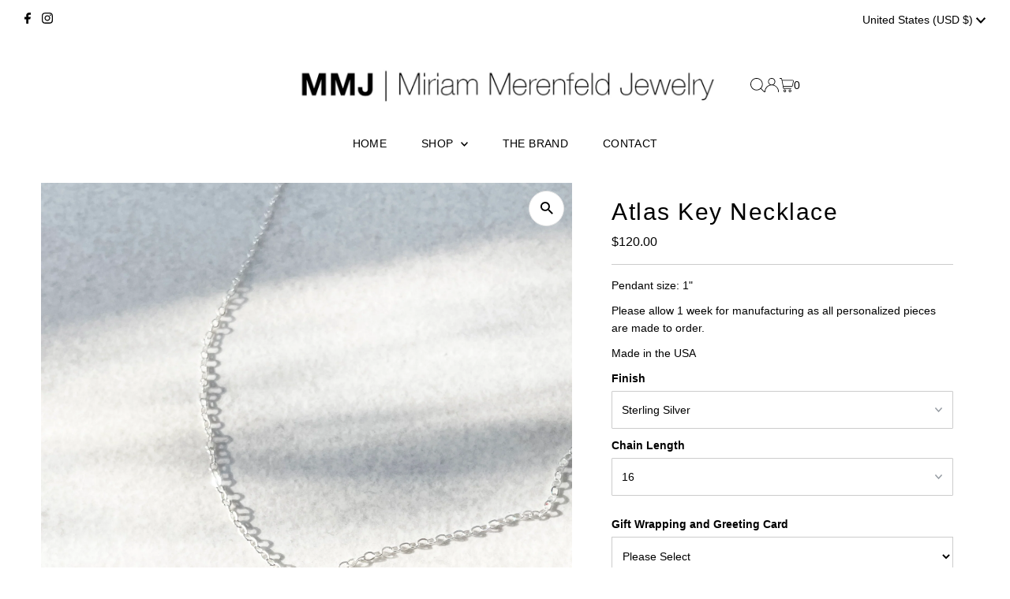

--- FILE ---
content_type: text/html; charset=utf-8
request_url: https://miriammerenfeld.com/collections/locks-and-keys/products/atlas-key-necklace
body_size: 48146
content:
<!DOCTYPE html>
<html lang="en" class="no-js" lang="en">
<head>
  <meta charset="utf-8" />
  <meta name="viewport" content="width=device-width,initial-scale=1">

  <!-- Establish early connection to external domains -->
  <link rel="preconnect" href="https://cdn.shopify.com" crossorigin>
  <link rel="preconnect" href="https://fonts.shopify.com" crossorigin>
  <link rel="preconnect" href="https://monorail-edge.shopifysvc.com">
  <link rel="preconnect" href="//ajax.googleapis.com" crossorigin /><!-- Preload onDomain stylesheets and script libraries -->
  <link rel="preload" href="//miriammerenfeld.com/cdn/shop/t/10/assets/stylesheet.css?v=19398620241046708551683540486" as="style">
  <link rel="preload" as="font" href="" type="font/woff2" crossorigin>
  <link rel="preload" as="font" href="" type="font/woff2" crossorigin>
  <link rel="preload" as="font" href="" type="font/woff2" crossorigin>
  <link rel="preload" href="//miriammerenfeld.com/cdn/shop/t/10/assets/eventemitter3.min.js?v=27939738353326123541683540486" as="script">
  <link rel="preload" href="//miriammerenfeld.com/cdn/shop/t/10/assets/theme.js?v=79851375446951430961683540486" as="script">

  <link rel="shortcut icon" href="//miriammerenfeld.com/cdn/shop/files/MMJ_2.jpg?crop=center&height=32&v=1765235003&width=32" type="image/png" />
  <link rel="canonical" href="https://miriammerenfeld.com/products/atlas-key-necklace" />

  <title>Atlas Key Necklace &ndash; Miriam Merenfeld Jewelry</title>
  <meta name="description" content="Pendant size: 1&quot; Please allow 1 week for manufacturing as all personalized pieces are made to order. Made in the USA" />

  
 <script type="application/ld+json">
   {
     "@context": "https://schema.org",
     "@type": "Product",
     "id": "atlas-key-necklace",
     "url": "https:\/\/miriammerenfeld.com\/products\/atlas-key-necklace",
     "image": "\/\/miriammerenfeld.com\/cdn\/shop\/files\/AtlasKeyNecklace..jpg?v=1688499915\u0026width=1024",
     "name": "Atlas  Key Necklace",
      "brand": {
        "@type": "Brand",
        "name": "Miriam Merenfeld Jewelry"
      },
     "description": "\nPendant size: 1\"\nPlease allow 1 week for manufacturing as all personalized pieces are made to order.\nMade in the USA","sku": 44673496121531,"offers": [
        
        {
           "@type": "Offer",
           "price": "120.00",
           "priceCurrency": "USD",
           "availability": "http://schema.org/InStock",
           "priceValidUntil": "2030-01-01",
           "url": "\/products\/atlas-key-necklace"
         },
       
        {
           "@type": "Offer",
           "price": "120.00",
           "priceCurrency": "USD",
           "availability": "http://schema.org/InStock",
           "priceValidUntil": "2030-01-01",
           "url": "\/products\/atlas-key-necklace"
         },
       
        {
           "@type": "Offer",
           "price": "120.00",
           "priceCurrency": "USD",
           "availability": "http://schema.org/InStock",
           "priceValidUntil": "2030-01-01",
           "url": "\/products\/atlas-key-necklace"
         },
       
        {
           "@type": "Offer",
           "price": "150.00",
           "priceCurrency": "USD",
           "availability": "http://schema.org/InStock",
           "priceValidUntil": "2030-01-01",
           "url": "\/products\/atlas-key-necklace"
         },
       
        {
           "@type": "Offer",
           "price": "150.00",
           "priceCurrency": "USD",
           "availability": "http://schema.org/InStock",
           "priceValidUntil": "2030-01-01",
           "url": "\/products\/atlas-key-necklace"
         },
       
        {
           "@type": "Offer",
           "price": "150.00",
           "priceCurrency": "USD",
           "availability": "http://schema.org/InStock",
           "priceValidUntil": "2030-01-01",
           "url": "\/products\/atlas-key-necklace"
         }
       
     ]}
 </script>


  
<meta property="og:image" content="http://miriammerenfeld.com/cdn/shop/files/AtlasKeyNecklace..jpg?v=1688499915&width=1024">
  <meta property="og:image:secure_url" content="https://miriammerenfeld.com/cdn/shop/files/AtlasKeyNecklace..jpg?v=1688499915&width=1024">
  <meta property="og:image:width" content="2196">
  <meta property="og:image:height" content="2927">
<meta property="og:site_name" content="Miriam Merenfeld Jewelry">



<meta name="twitter:card" content="summary">


<meta name="twitter:site" content="@">


<meta name="twitter:title" content="Atlas  Key Necklace">
<meta name="twitter:description" content="
Pendant size: 1&quot;
Please allow 1 week for manufacturing as all personalized pieces are made to order.
Made in the USA">
<meta name="twitter:image" content="https://miriammerenfeld.com/cdn/shop/files/AtlasKeyNecklace..jpg?v=1688499915&width=1024">
<meta name="twitter:image:width" content="480">
<meta name="twitter:image:height" content="480">


  <style data-shopify>
:root {
    --main-family: Helvetica;
    --main-weight: 400;
    --main-style: normal;
    --main-spacing: 0em;
    --nav-family: Helvetica;
    --nav-weight: 400;
    --nav-style: normal;
    --nav-spacing: 0.025em;
    --heading-family: Helvetica;
    --heading-weight: 400;
    --heading-style: normal;
    --heading-spacing: 0.050em;
    --font-size: 14px;
    --nav-size: 14px;
    --h1-size: 30px;
    --h2-size: 20px;
    --h3-size: 16px;
    --header-wrapper-background: #ffffff;
    --background: #ffffff;
    --header-link-color: #000000;
    --announcement-background: #ffffff;
    --announcement-text: #000000;
    --header-icons: #ffffff;
    --header-icons-hover: #ffffff;
    --mobile-header-icons: ;
    --text-color: #000000;
    --link-color: #000000;
    --sale-color: #c60808;
    --dotted-color: #cccccc;
    --button-color: #e3e3e3;
    --button-hover: #f2ecec;
    --button-text: #000000;
    --secondary-button-color: #e3e3e3;
    --secondary-button-hover: #f2ecec;
    --secondary-button-text: #000000;
    --direction-color: #000000;
    --direction-background: #ffffff;
    --direction-hover: #e7e7e7;
    --footer-background: #ffffff;
    --footer-text: #000000;
    --footer-icons-color: #000000;
    --footer-input: #f6f6f6;
    --footer-input-text: #000000;
    --footer-button: #e3e3e3;
    --footer-button-text: #000000;
    --nav-color: #000000;
    --nav-hover-color: rgba(0,0,0,0);
    --nav-background-color: #ffffff;
    --nav-hover-link-color: #000000;
    --nav-border-color: rgba(0,0,0,0);
    --dropdown-background-color: #ffffff;
    --dropdown-link-color: #000000;
    --dropdown-link-hover-color: #796b62;
    --dropdown-min-width: 220px;
    --free-shipping-bg: #b79e8c;
    --free-shipping-text: #ffffff;
    --error-color: #c60808;
    --error-color-light: #fdd0d0;
    --swatch-height: 40px;
    --swatch-width: 44px;
    --tool-tip-width: -20;
    --icon-border-color: #e6e6e6;
    --select-arrow-bg: url(//miriammerenfeld.com/cdn/shop/t/10/assets/select-arrow.png?v=112595941721225094991683540486);
    --keyboard-focus-color: #f3f3f3;
    --keyboard-focus-border-style: dotted;
    --keyboard-focus-border-weight: 1;
    --price-unit-price: #999999;
    --color-filter-size: 20px;
    --color-body-text: var(--text-color);
    --color-body: var(--background);
    --color-bg: var(--background);
    --section-margins: 25px;

    --star-active: rgb(0, 0, 0);
    --star-inactive: rgb(204, 204, 204);

    
      --button-corners: 3px;
    

    --section-background: #ffffff;
    --desktop-section-height: ;
    --mobile-section-height: ;

  }
  @media (max-width: 740px) {
    :root {
      --font-size: calc(14px - (14px * 0.15));
      --nav-size: calc(14px - (14px * 0.15));
      --h1-size: calc(30px - (30px * 0.15));
      --h2-size: calc(20px - (20px * 0.15));
      --h3-size: calc(16px - (16px * 0.15));
    }
  }
</style>


  <link rel="stylesheet" href="//miriammerenfeld.com/cdn/shop/t/10/assets/stylesheet.css?v=19398620241046708551683540486" type="text/css">

  <style>
  
  
  
  
  
  
  </style>

  <script>window.performance && window.performance.mark && window.performance.mark('shopify.content_for_header.start');</script><meta name="google-site-verification" content="cc4ZQ58zCo1NdhFUPXeA1FYzCGzIWW753eZt7nsyGxg">
<meta id="shopify-digital-wallet" name="shopify-digital-wallet" content="/18979911/digital_wallets/dialog">
<meta name="shopify-checkout-api-token" content="30f46868611d467a3edfeddb152d62ae">
<link rel="alternate" type="application/json+oembed" href="https://miriammerenfeld.com/products/atlas-key-necklace.oembed">
<script async="async" src="/checkouts/internal/preloads.js?locale=en-US"></script>
<link rel="preconnect" href="https://shop.app" crossorigin="anonymous">
<script async="async" src="https://shop.app/checkouts/internal/preloads.js?locale=en-US&shop_id=18979911" crossorigin="anonymous"></script>
<script id="apple-pay-shop-capabilities" type="application/json">{"shopId":18979911,"countryCode":"US","currencyCode":"USD","merchantCapabilities":["supports3DS"],"merchantId":"gid:\/\/shopify\/Shop\/18979911","merchantName":"Miriam Merenfeld Jewelry","requiredBillingContactFields":["postalAddress","email"],"requiredShippingContactFields":["postalAddress","email"],"shippingType":"shipping","supportedNetworks":["visa","masterCard","amex","discover","elo","jcb"],"total":{"type":"pending","label":"Miriam Merenfeld Jewelry","amount":"1.00"},"shopifyPaymentsEnabled":true,"supportsSubscriptions":true}</script>
<script id="shopify-features" type="application/json">{"accessToken":"30f46868611d467a3edfeddb152d62ae","betas":["rich-media-storefront-analytics"],"domain":"miriammerenfeld.com","predictiveSearch":true,"shopId":18979911,"locale":"en"}</script>
<script>var Shopify = Shopify || {};
Shopify.shop = "miriam-merenfeld-jewelry.myshopify.com";
Shopify.locale = "en";
Shopify.currency = {"active":"USD","rate":"1.0"};
Shopify.country = "US";
Shopify.theme = {"name":"Testament Updated to Newest Version","id":133213978811,"schema_name":"Testament","schema_version":"11.0.0","theme_store_id":623,"role":"main"};
Shopify.theme.handle = "null";
Shopify.theme.style = {"id":null,"handle":null};
Shopify.cdnHost = "miriammerenfeld.com/cdn";
Shopify.routes = Shopify.routes || {};
Shopify.routes.root = "/";</script>
<script type="module">!function(o){(o.Shopify=o.Shopify||{}).modules=!0}(window);</script>
<script>!function(o){function n(){var o=[];function n(){o.push(Array.prototype.slice.apply(arguments))}return n.q=o,n}var t=o.Shopify=o.Shopify||{};t.loadFeatures=n(),t.autoloadFeatures=n()}(window);</script>
<script>
  window.ShopifyPay = window.ShopifyPay || {};
  window.ShopifyPay.apiHost = "shop.app\/pay";
  window.ShopifyPay.redirectState = null;
</script>
<script id="shop-js-analytics" type="application/json">{"pageType":"product"}</script>
<script defer="defer" async type="module" src="//miriammerenfeld.com/cdn/shopifycloud/shop-js/modules/v2/client.init-shop-cart-sync_BN7fPSNr.en.esm.js"></script>
<script defer="defer" async type="module" src="//miriammerenfeld.com/cdn/shopifycloud/shop-js/modules/v2/chunk.common_Cbph3Kss.esm.js"></script>
<script defer="defer" async type="module" src="//miriammerenfeld.com/cdn/shopifycloud/shop-js/modules/v2/chunk.modal_DKumMAJ1.esm.js"></script>
<script type="module">
  await import("//miriammerenfeld.com/cdn/shopifycloud/shop-js/modules/v2/client.init-shop-cart-sync_BN7fPSNr.en.esm.js");
await import("//miriammerenfeld.com/cdn/shopifycloud/shop-js/modules/v2/chunk.common_Cbph3Kss.esm.js");
await import("//miriammerenfeld.com/cdn/shopifycloud/shop-js/modules/v2/chunk.modal_DKumMAJ1.esm.js");

  window.Shopify.SignInWithShop?.initShopCartSync?.({"fedCMEnabled":true,"windoidEnabled":true});

</script>
<script defer="defer" async type="module" src="//miriammerenfeld.com/cdn/shopifycloud/shop-js/modules/v2/client.payment-terms_BxzfvcZJ.en.esm.js"></script>
<script defer="defer" async type="module" src="//miriammerenfeld.com/cdn/shopifycloud/shop-js/modules/v2/chunk.common_Cbph3Kss.esm.js"></script>
<script defer="defer" async type="module" src="//miriammerenfeld.com/cdn/shopifycloud/shop-js/modules/v2/chunk.modal_DKumMAJ1.esm.js"></script>
<script type="module">
  await import("//miriammerenfeld.com/cdn/shopifycloud/shop-js/modules/v2/client.payment-terms_BxzfvcZJ.en.esm.js");
await import("//miriammerenfeld.com/cdn/shopifycloud/shop-js/modules/v2/chunk.common_Cbph3Kss.esm.js");
await import("//miriammerenfeld.com/cdn/shopifycloud/shop-js/modules/v2/chunk.modal_DKumMAJ1.esm.js");

  
</script>
<script>
  window.Shopify = window.Shopify || {};
  if (!window.Shopify.featureAssets) window.Shopify.featureAssets = {};
  window.Shopify.featureAssets['shop-js'] = {"shop-cart-sync":["modules/v2/client.shop-cart-sync_CJVUk8Jm.en.esm.js","modules/v2/chunk.common_Cbph3Kss.esm.js","modules/v2/chunk.modal_DKumMAJ1.esm.js"],"init-fed-cm":["modules/v2/client.init-fed-cm_7Fvt41F4.en.esm.js","modules/v2/chunk.common_Cbph3Kss.esm.js","modules/v2/chunk.modal_DKumMAJ1.esm.js"],"init-shop-email-lookup-coordinator":["modules/v2/client.init-shop-email-lookup-coordinator_Cc088_bR.en.esm.js","modules/v2/chunk.common_Cbph3Kss.esm.js","modules/v2/chunk.modal_DKumMAJ1.esm.js"],"init-windoid":["modules/v2/client.init-windoid_hPopwJRj.en.esm.js","modules/v2/chunk.common_Cbph3Kss.esm.js","modules/v2/chunk.modal_DKumMAJ1.esm.js"],"shop-button":["modules/v2/client.shop-button_B0jaPSNF.en.esm.js","modules/v2/chunk.common_Cbph3Kss.esm.js","modules/v2/chunk.modal_DKumMAJ1.esm.js"],"shop-cash-offers":["modules/v2/client.shop-cash-offers_DPIskqss.en.esm.js","modules/v2/chunk.common_Cbph3Kss.esm.js","modules/v2/chunk.modal_DKumMAJ1.esm.js"],"shop-toast-manager":["modules/v2/client.shop-toast-manager_CK7RT69O.en.esm.js","modules/v2/chunk.common_Cbph3Kss.esm.js","modules/v2/chunk.modal_DKumMAJ1.esm.js"],"init-shop-cart-sync":["modules/v2/client.init-shop-cart-sync_BN7fPSNr.en.esm.js","modules/v2/chunk.common_Cbph3Kss.esm.js","modules/v2/chunk.modal_DKumMAJ1.esm.js"],"init-customer-accounts-sign-up":["modules/v2/client.init-customer-accounts-sign-up_CfPf4CXf.en.esm.js","modules/v2/client.shop-login-button_DeIztwXF.en.esm.js","modules/v2/chunk.common_Cbph3Kss.esm.js","modules/v2/chunk.modal_DKumMAJ1.esm.js"],"pay-button":["modules/v2/client.pay-button_CgIwFSYN.en.esm.js","modules/v2/chunk.common_Cbph3Kss.esm.js","modules/v2/chunk.modal_DKumMAJ1.esm.js"],"init-customer-accounts":["modules/v2/client.init-customer-accounts_DQ3x16JI.en.esm.js","modules/v2/client.shop-login-button_DeIztwXF.en.esm.js","modules/v2/chunk.common_Cbph3Kss.esm.js","modules/v2/chunk.modal_DKumMAJ1.esm.js"],"avatar":["modules/v2/client.avatar_BTnouDA3.en.esm.js"],"init-shop-for-new-customer-accounts":["modules/v2/client.init-shop-for-new-customer-accounts_CsZy_esa.en.esm.js","modules/v2/client.shop-login-button_DeIztwXF.en.esm.js","modules/v2/chunk.common_Cbph3Kss.esm.js","modules/v2/chunk.modal_DKumMAJ1.esm.js"],"shop-follow-button":["modules/v2/client.shop-follow-button_BRMJjgGd.en.esm.js","modules/v2/chunk.common_Cbph3Kss.esm.js","modules/v2/chunk.modal_DKumMAJ1.esm.js"],"checkout-modal":["modules/v2/client.checkout-modal_B9Drz_yf.en.esm.js","modules/v2/chunk.common_Cbph3Kss.esm.js","modules/v2/chunk.modal_DKumMAJ1.esm.js"],"shop-login-button":["modules/v2/client.shop-login-button_DeIztwXF.en.esm.js","modules/v2/chunk.common_Cbph3Kss.esm.js","modules/v2/chunk.modal_DKumMAJ1.esm.js"],"lead-capture":["modules/v2/client.lead-capture_DXYzFM3R.en.esm.js","modules/v2/chunk.common_Cbph3Kss.esm.js","modules/v2/chunk.modal_DKumMAJ1.esm.js"],"shop-login":["modules/v2/client.shop-login_CA5pJqmO.en.esm.js","modules/v2/chunk.common_Cbph3Kss.esm.js","modules/v2/chunk.modal_DKumMAJ1.esm.js"],"payment-terms":["modules/v2/client.payment-terms_BxzfvcZJ.en.esm.js","modules/v2/chunk.common_Cbph3Kss.esm.js","modules/v2/chunk.modal_DKumMAJ1.esm.js"]};
</script>
<script>(function() {
  var isLoaded = false;
  function asyncLoad() {
    if (isLoaded) return;
    isLoaded = true;
    var urls = ["\/\/d1liekpayvooaz.cloudfront.net\/apps\/customizery\/customizery.js?shop=miriam-merenfeld-jewelry.myshopify.com","\/\/cdn.shopify.com\/proxy\/10a33c770759671ba14fe76d4e484954666e2cae8ecde190d0c9c0d9cb9a634e\/b2b-solution.bsscommerce.com\/js\/bss-b2b-cp.js?shop=miriam-merenfeld-jewelry.myshopify.com\u0026sp-cache-control=cHVibGljLCBtYXgtYWdlPTkwMA","https:\/\/cdn.nfcube.com\/instafeed-c4a74184c834218ce04baf174ceb6024.js?shop=miriam-merenfeld-jewelry.myshopify.com"];
    for (var i = 0; i < urls.length; i++) {
      var s = document.createElement('script');
      s.type = 'text/javascript';
      s.async = true;
      s.src = urls[i];
      var x = document.getElementsByTagName('script')[0];
      x.parentNode.insertBefore(s, x);
    }
  };
  if(window.attachEvent) {
    window.attachEvent('onload', asyncLoad);
  } else {
    window.addEventListener('load', asyncLoad, false);
  }
})();</script>
<script id="__st">var __st={"a":18979911,"offset":-18000,"reqid":"64b1cb86-110f-4aee-b3cd-9737d7bbe919-1770153235","pageurl":"miriammerenfeld.com\/collections\/locks-and-keys\/products\/atlas-key-necklace","u":"74ebc76fba17","p":"product","rtyp":"product","rid":7856079732923};</script>
<script>window.ShopifyPaypalV4VisibilityTracking = true;</script>
<script id="captcha-bootstrap">!function(){'use strict';const t='contact',e='account',n='new_comment',o=[[t,t],['blogs',n],['comments',n],[t,'customer']],c=[[e,'customer_login'],[e,'guest_login'],[e,'recover_customer_password'],[e,'create_customer']],r=t=>t.map((([t,e])=>`form[action*='/${t}']:not([data-nocaptcha='true']) input[name='form_type'][value='${e}']`)).join(','),a=t=>()=>t?[...document.querySelectorAll(t)].map((t=>t.form)):[];function s(){const t=[...o],e=r(t);return a(e)}const i='password',u='form_key',d=['recaptcha-v3-token','g-recaptcha-response','h-captcha-response',i],f=()=>{try{return window.sessionStorage}catch{return}},m='__shopify_v',_=t=>t.elements[u];function p(t,e,n=!1){try{const o=window.sessionStorage,c=JSON.parse(o.getItem(e)),{data:r}=function(t){const{data:e,action:n}=t;return t[m]||n?{data:e,action:n}:{data:t,action:n}}(c);for(const[e,n]of Object.entries(r))t.elements[e]&&(t.elements[e].value=n);n&&o.removeItem(e)}catch(o){console.error('form repopulation failed',{error:o})}}const l='form_type',E='cptcha';function T(t){t.dataset[E]=!0}const w=window,h=w.document,L='Shopify',v='ce_forms',y='captcha';let A=!1;((t,e)=>{const n=(g='f06e6c50-85a8-45c8-87d0-21a2b65856fe',I='https://cdn.shopify.com/shopifycloud/storefront-forms-hcaptcha/ce_storefront_forms_captcha_hcaptcha.v1.5.2.iife.js',D={infoText:'Protected by hCaptcha',privacyText:'Privacy',termsText:'Terms'},(t,e,n)=>{const o=w[L][v],c=o.bindForm;if(c)return c(t,g,e,D).then(n);var r;o.q.push([[t,g,e,D],n]),r=I,A||(h.body.append(Object.assign(h.createElement('script'),{id:'captcha-provider',async:!0,src:r})),A=!0)});var g,I,D;w[L]=w[L]||{},w[L][v]=w[L][v]||{},w[L][v].q=[],w[L][y]=w[L][y]||{},w[L][y].protect=function(t,e){n(t,void 0,e),T(t)},Object.freeze(w[L][y]),function(t,e,n,w,h,L){const[v,y,A,g]=function(t,e,n){const i=e?o:[],u=t?c:[],d=[...i,...u],f=r(d),m=r(i),_=r(d.filter((([t,e])=>n.includes(e))));return[a(f),a(m),a(_),s()]}(w,h,L),I=t=>{const e=t.target;return e instanceof HTMLFormElement?e:e&&e.form},D=t=>v().includes(t);t.addEventListener('submit',(t=>{const e=I(t);if(!e)return;const n=D(e)&&!e.dataset.hcaptchaBound&&!e.dataset.recaptchaBound,o=_(e),c=g().includes(e)&&(!o||!o.value);(n||c)&&t.preventDefault(),c&&!n&&(function(t){try{if(!f())return;!function(t){const e=f();if(!e)return;const n=_(t);if(!n)return;const o=n.value;o&&e.removeItem(o)}(t);const e=Array.from(Array(32),(()=>Math.random().toString(36)[2])).join('');!function(t,e){_(t)||t.append(Object.assign(document.createElement('input'),{type:'hidden',name:u})),t.elements[u].value=e}(t,e),function(t,e){const n=f();if(!n)return;const o=[...t.querySelectorAll(`input[type='${i}']`)].map((({name:t})=>t)),c=[...d,...o],r={};for(const[a,s]of new FormData(t).entries())c.includes(a)||(r[a]=s);n.setItem(e,JSON.stringify({[m]:1,action:t.action,data:r}))}(t,e)}catch(e){console.error('failed to persist form',e)}}(e),e.submit())}));const S=(t,e)=>{t&&!t.dataset[E]&&(n(t,e.some((e=>e===t))),T(t))};for(const o of['focusin','change'])t.addEventListener(o,(t=>{const e=I(t);D(e)&&S(e,y())}));const B=e.get('form_key'),M=e.get(l),P=B&&M;t.addEventListener('DOMContentLoaded',(()=>{const t=y();if(P)for(const e of t)e.elements[l].value===M&&p(e,B);[...new Set([...A(),...v().filter((t=>'true'===t.dataset.shopifyCaptcha))])].forEach((e=>S(e,t)))}))}(h,new URLSearchParams(w.location.search),n,t,e,['guest_login'])})(!0,!0)}();</script>
<script integrity="sha256-4kQ18oKyAcykRKYeNunJcIwy7WH5gtpwJnB7kiuLZ1E=" data-source-attribution="shopify.loadfeatures" defer="defer" src="//miriammerenfeld.com/cdn/shopifycloud/storefront/assets/storefront/load_feature-a0a9edcb.js" crossorigin="anonymous"></script>
<script crossorigin="anonymous" defer="defer" src="//miriammerenfeld.com/cdn/shopifycloud/storefront/assets/shopify_pay/storefront-65b4c6d7.js?v=20250812"></script>
<script data-source-attribution="shopify.dynamic_checkout.dynamic.init">var Shopify=Shopify||{};Shopify.PaymentButton=Shopify.PaymentButton||{isStorefrontPortableWallets:!0,init:function(){window.Shopify.PaymentButton.init=function(){};var t=document.createElement("script");t.src="https://miriammerenfeld.com/cdn/shopifycloud/portable-wallets/latest/portable-wallets.en.js",t.type="module",document.head.appendChild(t)}};
</script>
<script data-source-attribution="shopify.dynamic_checkout.buyer_consent">
  function portableWalletsHideBuyerConsent(e){var t=document.getElementById("shopify-buyer-consent"),n=document.getElementById("shopify-subscription-policy-button");t&&n&&(t.classList.add("hidden"),t.setAttribute("aria-hidden","true"),n.removeEventListener("click",e))}function portableWalletsShowBuyerConsent(e){var t=document.getElementById("shopify-buyer-consent"),n=document.getElementById("shopify-subscription-policy-button");t&&n&&(t.classList.remove("hidden"),t.removeAttribute("aria-hidden"),n.addEventListener("click",e))}window.Shopify?.PaymentButton&&(window.Shopify.PaymentButton.hideBuyerConsent=portableWalletsHideBuyerConsent,window.Shopify.PaymentButton.showBuyerConsent=portableWalletsShowBuyerConsent);
</script>
<script data-source-attribution="shopify.dynamic_checkout.cart.bootstrap">document.addEventListener("DOMContentLoaded",(function(){function t(){return document.querySelector("shopify-accelerated-checkout-cart, shopify-accelerated-checkout")}if(t())Shopify.PaymentButton.init();else{new MutationObserver((function(e,n){t()&&(Shopify.PaymentButton.init(),n.disconnect())})).observe(document.body,{childList:!0,subtree:!0})}}));
</script>
<link id="shopify-accelerated-checkout-styles" rel="stylesheet" media="screen" href="https://miriammerenfeld.com/cdn/shopifycloud/portable-wallets/latest/accelerated-checkout-backwards-compat.css" crossorigin="anonymous">
<style id="shopify-accelerated-checkout-cart">
        #shopify-buyer-consent {
  margin-top: 1em;
  display: inline-block;
  width: 100%;
}

#shopify-buyer-consent.hidden {
  display: none;
}

#shopify-subscription-policy-button {
  background: none;
  border: none;
  padding: 0;
  text-decoration: underline;
  font-size: inherit;
  cursor: pointer;
}

#shopify-subscription-policy-button::before {
  box-shadow: none;
}

      </style>

<script>window.performance && window.performance.mark && window.performance.mark('shopify.content_for_header.end');</script>

<!-- BEGIN app block: shopify://apps/bss-b2b-solution/blocks/config-header/451233f2-9631-4c49-8b6f-057e4ebcde7f -->

<script id="bss-b2b-config-data">
  	if (typeof BSS_B2B == 'undefined') {
  		var BSS_B2B = {};
	}

	
        BSS_B2B.storeId = 10712;
        BSS_B2B.currentPlan = "false";
        BSS_B2B.planCode = "null";
        BSS_B2B.shopModules = JSON.parse('[]');
        var bssB2bApiServer = "https://b2b-solution-api.bsscommerce.com";
        var bssB2bCmsUrl = "https://b2b-solution.bsscommerce.com";
        var bssGeoServiceUrl = "https://geo-ip-service.bsscommerce.com";
        var bssB2bCheckoutUrl = "https://b2b-solution-checkout.bsscommerce.com";
    

	

	

	
	
	
	
	
	
	
	
	
	
	
	
	
	
</script>






<script id="bss-b2b-customize">
	console.log("B2B hooks")
window.bssB2BHooks = window.bssB2BHooks || {
    actions: {},
    filters: {},
};

window.BSS_B2B = window.BSS_B2B || {};

window.BSS_B2B.addAction = (tag, callback) => {
    window.bssB2BHooks.actions[tag] = callback;
}
window.BSS_B2B.addFilter = (tag,  value) => {
    window.bssB2BHooks.filters[tag] = value;
}

;
</script>

<style type="text/css">.bss-b2b-discount-code-wrapper {display: none !important}</style>



<script id="bss-b2b-store-data" type="application/json">
{
  "shop": {
    "domain": "miriammerenfeld.com",
    "permanent_domain": "miriam-merenfeld-jewelry.myshopify.com",
    "url": "https://miriammerenfeld.com",
    "secure_url": "https://miriammerenfeld.com",
    "money_format": "${{amount}}",
    "currency": "USD",
    "cart_current_currency": "USD",
    "multi_currencies": [
        
            "AED",
        
            "ANG",
        
            "AUD",
        
            "CAD",
        
            "CHF",
        
            "CRC",
        
            "DKK",
        
            "DOP",
        
            "EUR",
        
            "GBP",
        
            "HUF",
        
            "ILS",
        
            "ISK",
        
            "NZD",
        
            "PLN",
        
            "RON",
        
            "SEK",
        
            "USD",
        
            "XCD"
        
    ]
  },
  "customer": {
    "id": null,
    "tags": null,
    "tax_exempt": null,
    "first_name": null,
    "last_name": null,
    "phone": null,
    "email": "",
	"country_code": "",
	"addresses": [
		
	]
  },
  "cart": {"note":null,"attributes":{},"original_total_price":0,"total_price":0,"total_discount":0,"total_weight":0.0,"item_count":0,"items":[],"requires_shipping":false,"currency":"USD","items_subtotal_price":0,"cart_level_discount_applications":[],"checkout_charge_amount":0},
  "line_item_products": [],
  "template": "product",
  "product": "[base64]\/[base64]\/[base64]",
  "product_collections": [
    
      424774984,
    
      201872638106,
    
      485089736,
    
      30104977459
    
  ],
  "collection": [{"id":7876536336571,"title":"Miles Personalized Lock Paperclip Necklace","handle":"miles-personalized-lock-paperclip-necklace","description":"\u003cmeta charset=\"utf-8\"\u003e\n\u003cp\u003eThe lock is a symbol of strength and eternal love.\u003c\/p\u003e\n\u003cp\u003eChoose lock charm size.\u003c\/p\u003e\n\u003cp\u003eSmall: 3\/4\"\u003c\/p\u003e\n\u003cp\u003eLarge 1\"\u003c\/p\u003e\n\u003cp\u003eAll personalized items are final sale\u003c\/p\u003e\n\u003cp\u003eMade in the USA\u003c\/p\u003e","published_at":"2023-09-05T16:57:26-04:00","created_at":"2023-09-05T16:22:29-04:00","vendor":"Miriam Merenfeld Jewelry","type":"Necklace","tags":["All Products","Initial","Letter","Letters \u0026 Symbols","lock","Love","Monogram","Necklaces","padlock","podlock","select- Initial or key lock"],"price":15000,"price_min":15000,"price_max":21000,"available":true,"price_varies":true,"compare_at_price":null,"compare_at_price_min":0,"compare_at_price_max":0,"compare_at_price_varies":false,"variants":[{"id":44757402288315,"title":"Sterling Silver Small lock \/ 15\"","option1":"Sterling Silver Small lock","option2":"15\"","option3":null,"sku":null,"requires_shipping":true,"taxable":true,"featured_image":null,"available":true,"name":"Miles Personalized Lock Paperclip Necklace - Sterling Silver Small lock \/ 15\"","public_title":"Sterling Silver Small lock \/ 15\"","options":["Sterling Silver Small lock","15\""],"price":15000,"weight":0,"compare_at_price":null,"inventory_quantity":0,"inventory_management":null,"inventory_policy":"deny","barcode":null,"requires_selling_plan":false,"selling_plan_allocations":[]},{"id":44757402353851,"title":"Sterling Silver Small lock \/ 16\"","option1":"Sterling Silver Small lock","option2":"16\"","option3":null,"sku":null,"requires_shipping":true,"taxable":true,"featured_image":null,"available":true,"name":"Miles Personalized Lock Paperclip Necklace - Sterling Silver Small lock \/ 16\"","public_title":"Sterling Silver Small lock \/ 16\"","options":["Sterling Silver Small lock","16\""],"price":15000,"weight":0,"compare_at_price":null,"inventory_quantity":0,"inventory_management":null,"inventory_policy":"deny","barcode":null,"requires_selling_plan":false,"selling_plan_allocations":[]},{"id":44757402419387,"title":"Sterling Silver Small lock \/ 18\"","option1":"Sterling Silver Small lock","option2":"18\"","option3":null,"sku":null,"requires_shipping":true,"taxable":true,"featured_image":null,"available":true,"name":"Miles Personalized Lock Paperclip Necklace - Sterling Silver Small lock \/ 18\"","public_title":"Sterling Silver Small lock \/ 18\"","options":["Sterling Silver Small lock","18\""],"price":15000,"weight":0,"compare_at_price":null,"inventory_quantity":0,"inventory_management":null,"inventory_policy":"deny","barcode":null,"requires_selling_plan":false,"selling_plan_allocations":[]},{"id":44757402484923,"title":"Sterling Silver Small lock \/ 20\"","option1":"Sterling Silver Small lock","option2":"20\"","option3":null,"sku":null,"requires_shipping":true,"taxable":true,"featured_image":null,"available":true,"name":"Miles Personalized Lock Paperclip Necklace - Sterling Silver Small lock \/ 20\"","public_title":"Sterling Silver Small lock \/ 20\"","options":["Sterling Silver Small lock","20\""],"price":15000,"weight":0,"compare_at_price":null,"inventory_quantity":0,"inventory_management":null,"inventory_policy":"deny","barcode":null,"requires_selling_plan":false,"selling_plan_allocations":[]},{"id":44757402321083,"title":"Gold Plated Small Lock \/ 15\"","option1":"Gold Plated Small Lock","option2":"15\"","option3":null,"sku":null,"requires_shipping":true,"taxable":true,"featured_image":null,"available":true,"name":"Miles Personalized Lock Paperclip Necklace - Gold Plated Small Lock \/ 15\"","public_title":"Gold Plated Small Lock \/ 15\"","options":["Gold Plated Small Lock","15\""],"price":18000,"weight":0,"compare_at_price":null,"inventory_quantity":0,"inventory_management":null,"inventory_policy":"deny","barcode":null,"requires_selling_plan":false,"selling_plan_allocations":[]},{"id":44757402386619,"title":"Gold Plated Small Lock \/ 16\"","option1":"Gold Plated Small Lock","option2":"16\"","option3":null,"sku":null,"requires_shipping":true,"taxable":true,"featured_image":null,"available":true,"name":"Miles Personalized Lock Paperclip Necklace - Gold Plated Small Lock \/ 16\"","public_title":"Gold Plated Small Lock \/ 16\"","options":["Gold Plated Small Lock","16\""],"price":18000,"weight":0,"compare_at_price":null,"inventory_quantity":0,"inventory_management":null,"inventory_policy":"deny","barcode":null,"requires_selling_plan":false,"selling_plan_allocations":[]},{"id":44757402452155,"title":"Gold Plated Small Lock \/ 18\"","option1":"Gold Plated Small Lock","option2":"18\"","option3":null,"sku":null,"requires_shipping":true,"taxable":true,"featured_image":null,"available":true,"name":"Miles Personalized Lock Paperclip Necklace - Gold Plated Small Lock \/ 18\"","public_title":"Gold Plated Small Lock \/ 18\"","options":["Gold Plated Small Lock","18\""],"price":18000,"weight":0,"compare_at_price":null,"inventory_quantity":0,"inventory_management":null,"inventory_policy":"deny","barcode":null,"requires_selling_plan":false,"selling_plan_allocations":[]},{"id":44757402517691,"title":"Gold Plated Small Lock \/ 20\"","option1":"Gold Plated Small Lock","option2":"20\"","option3":null,"sku":null,"requires_shipping":true,"taxable":true,"featured_image":null,"available":true,"name":"Miles Personalized Lock Paperclip Necklace - Gold Plated Small Lock \/ 20\"","public_title":"Gold Plated Small Lock \/ 20\"","options":["Gold Plated Small Lock","20\""],"price":18000,"weight":0,"compare_at_price":null,"inventory_quantity":0,"inventory_management":null,"inventory_policy":"deny","barcode":null,"requires_selling_plan":false,"selling_plan_allocations":[]},{"id":44757402550459,"title":"Sterling Silver Large Lock \/ 15\"","option1":"Sterling Silver Large Lock","option2":"15\"","option3":null,"sku":null,"requires_shipping":true,"taxable":true,"featured_image":null,"available":true,"name":"Miles Personalized Lock Paperclip Necklace - Sterling Silver Large Lock \/ 15\"","public_title":"Sterling Silver Large Lock \/ 15\"","options":["Sterling Silver Large Lock","15\""],"price":18000,"weight":0,"compare_at_price":null,"inventory_quantity":0,"inventory_management":null,"inventory_policy":"deny","barcode":null,"requires_selling_plan":false,"selling_plan_allocations":[]},{"id":44757402583227,"title":"Sterling Silver Large Lock \/ 16\"","option1":"Sterling Silver Large Lock","option2":"16\"","option3":null,"sku":null,"requires_shipping":true,"taxable":true,"featured_image":null,"available":true,"name":"Miles Personalized Lock Paperclip Necklace - Sterling Silver Large Lock \/ 16\"","public_title":"Sterling Silver Large Lock \/ 16\"","options":["Sterling Silver Large Lock","16\""],"price":18000,"weight":0,"compare_at_price":null,"inventory_quantity":0,"inventory_management":null,"inventory_policy":"deny","barcode":null,"requires_selling_plan":false,"selling_plan_allocations":[]},{"id":44757402615995,"title":"Sterling Silver Large Lock \/ 18\"","option1":"Sterling Silver Large Lock","option2":"18\"","option3":null,"sku":null,"requires_shipping":true,"taxable":true,"featured_image":null,"available":true,"name":"Miles Personalized Lock Paperclip Necklace - Sterling Silver Large Lock \/ 18\"","public_title":"Sterling Silver Large Lock \/ 18\"","options":["Sterling Silver Large Lock","18\""],"price":18000,"weight":0,"compare_at_price":null,"inventory_quantity":0,"inventory_management":null,"inventory_policy":"deny","barcode":null,"requires_selling_plan":false,"selling_plan_allocations":[]},{"id":44757402648763,"title":"Sterling Silver Large Lock \/ 20\"","option1":"Sterling Silver Large Lock","option2":"20\"","option3":null,"sku":null,"requires_shipping":true,"taxable":true,"featured_image":null,"available":true,"name":"Miles Personalized Lock Paperclip Necklace - Sterling Silver Large Lock \/ 20\"","public_title":"Sterling Silver Large Lock \/ 20\"","options":["Sterling Silver Large Lock","20\""],"price":21000,"weight":0,"compare_at_price":null,"inventory_quantity":0,"inventory_management":null,"inventory_policy":"deny","barcode":null,"requires_selling_plan":false,"selling_plan_allocations":[]},{"id":44757402812603,"title":"Gold Plated large Lock \/ 15\"","option1":"Gold Plated large Lock","option2":"15\"","option3":null,"sku":"","requires_shipping":true,"taxable":true,"featured_image":null,"available":true,"name":"Miles Personalized Lock Paperclip Necklace - Gold Plated large Lock \/ 15\"","public_title":"Gold Plated large Lock \/ 15\"","options":["Gold Plated large Lock","15\""],"price":15000,"weight":0,"compare_at_price":null,"inventory_quantity":0,"inventory_management":null,"inventory_policy":"deny","barcode":"","requires_selling_plan":false,"selling_plan_allocations":[]},{"id":44757402845371,"title":"Gold Plated large Lock \/ 16\"","option1":"Gold Plated large Lock","option2":"16\"","option3":null,"sku":"","requires_shipping":true,"taxable":true,"featured_image":null,"available":true,"name":"Miles Personalized Lock Paperclip Necklace - Gold Plated large Lock \/ 16\"","public_title":"Gold Plated large Lock \/ 16\"","options":["Gold Plated large Lock","16\""],"price":15000,"weight":0,"compare_at_price":null,"inventory_quantity":0,"inventory_management":null,"inventory_policy":"deny","barcode":"","requires_selling_plan":false,"selling_plan_allocations":[]},{"id":44757402878139,"title":"Gold Plated large Lock \/ 18\"","option1":"Gold Plated large Lock","option2":"18\"","option3":null,"sku":"","requires_shipping":true,"taxable":true,"featured_image":null,"available":true,"name":"Miles Personalized Lock Paperclip Necklace - Gold Plated large Lock \/ 18\"","public_title":"Gold Plated large Lock \/ 18\"","options":["Gold Plated large Lock","18\""],"price":15000,"weight":0,"compare_at_price":null,"inventory_quantity":0,"inventory_management":null,"inventory_policy":"deny","barcode":"","requires_selling_plan":false,"selling_plan_allocations":[]},{"id":44757402910907,"title":"Gold Plated large Lock \/ 20\"","option1":"Gold Plated large Lock","option2":"20\"","option3":null,"sku":"","requires_shipping":true,"taxable":true,"featured_image":null,"available":true,"name":"Miles Personalized Lock Paperclip Necklace - Gold Plated large Lock \/ 20\"","public_title":"Gold Plated large Lock \/ 20\"","options":["Gold Plated large Lock","20\""],"price":15000,"weight":0,"compare_at_price":null,"inventory_quantity":0,"inventory_management":null,"inventory_policy":"deny","barcode":"","requires_selling_plan":false,"selling_plan_allocations":[]}],"images":["\/\/miriammerenfeld.com\/cdn\/shop\/files\/locknew.jpg?v=1693945380"],"featured_image":"\/\/miriammerenfeld.com\/cdn\/shop\/files\/locknew.jpg?v=1693945380","options":["Materials","Chain Length"],"media":[{"alt":null,"id":27202534146235,"position":1,"preview_image":{"aspect_ratio":0.75,"height":4032,"width":3024,"src":"\/\/miriammerenfeld.com\/cdn\/shop\/files\/locknew.jpg?v=1693945380"},"aspect_ratio":0.75,"height":4032,"media_type":"image","src":"\/\/miriammerenfeld.com\/cdn\/shop\/files\/locknew.jpg?v=1693945380","width":3024}],"requires_selling_plan":false,"selling_plan_groups":[],"content":"\u003cmeta charset=\"utf-8\"\u003e\n\u003cp\u003eThe lock is a symbol of strength and eternal love.\u003c\/p\u003e\n\u003cp\u003eChoose lock charm size.\u003c\/p\u003e\n\u003cp\u003eSmall: 3\/4\"\u003c\/p\u003e\n\u003cp\u003eLarge 1\"\u003c\/p\u003e\n\u003cp\u003eAll personalized items are final sale\u003c\/p\u003e\n\u003cp\u003eMade in the USA\u003c\/p\u003e"},{"id":7877880676539,"title":"Miles Heart Personalized Lock Necklace","handle":"miles-heart-personalized-lock-necklace","description":"\u003cmeta charset=\"utf-8\"\u003e\n\u003cp\u003eThe lock is a symbol of strength and eternal love.\u003c\/p\u003e\n\u003cp\u003eChoose lock charm size.\u003c\/p\u003e\n\u003cp\u003eSmall: 3\/4\"\u003c\/p\u003e\n\u003cp\u003eLarge 1\"\u003c\/p\u003e\n\u003cp\u003eAll personalized items are final sale\u003c\/p\u003e\n\u003cp\u003eMade in the USA\u003c\/p\u003e","published_at":"2023-09-10T11:17:44-04:00","created_at":"2023-09-10T11:13:36-04:00","vendor":"Miriam Merenfeld Jewelry","type":"Necklace","tags":["All Products","heart","Initial","Letter","Letters \u0026 Symbols","lock","Love","Monogram","Necklaces","padlock","podlock","select- Initial or key lock"],"price":12000,"price_min":12000,"price_max":15000,"available":true,"price_varies":true,"compare_at_price":null,"compare_at_price_min":0,"compare_at_price_max":0,"compare_at_price_varies":false,"variants":[{"id":44763544387771,"title":"Sterling Silver Small lock \/ 15\"","option1":"Sterling Silver Small lock","option2":"15\"","option3":null,"sku":null,"requires_shipping":true,"taxable":true,"featured_image":null,"available":true,"name":"Miles Heart Personalized Lock Necklace - Sterling Silver Small lock \/ 15\"","public_title":"Sterling Silver Small lock \/ 15\"","options":["Sterling Silver Small lock","15\""],"price":12000,"weight":0,"compare_at_price":null,"inventory_quantity":0,"inventory_management":null,"inventory_policy":"deny","barcode":null,"requires_selling_plan":false,"selling_plan_allocations":[]},{"id":44763544420539,"title":"Sterling Silver Small lock \/ 16\"","option1":"Sterling Silver Small lock","option2":"16\"","option3":null,"sku":null,"requires_shipping":true,"taxable":true,"featured_image":null,"available":true,"name":"Miles Heart Personalized Lock Necklace - Sterling Silver Small lock \/ 16\"","public_title":"Sterling Silver Small lock \/ 16\"","options":["Sterling Silver Small lock","16\""],"price":12000,"weight":0,"compare_at_price":null,"inventory_quantity":0,"inventory_management":null,"inventory_policy":"deny","barcode":null,"requires_selling_plan":false,"selling_plan_allocations":[]},{"id":44763544453307,"title":"Sterling Silver Small lock \/ 18\"","option1":"Sterling Silver Small lock","option2":"18\"","option3":null,"sku":null,"requires_shipping":true,"taxable":true,"featured_image":null,"available":true,"name":"Miles Heart Personalized Lock Necklace - Sterling Silver Small lock \/ 18\"","public_title":"Sterling Silver Small lock \/ 18\"","options":["Sterling Silver Small lock","18\""],"price":12000,"weight":0,"compare_at_price":null,"inventory_quantity":0,"inventory_management":null,"inventory_policy":"deny","barcode":null,"requires_selling_plan":false,"selling_plan_allocations":[]},{"id":44763544486075,"title":"Sterling Silver Small lock \/ 20\"","option1":"Sterling Silver Small lock","option2":"20\"","option3":null,"sku":null,"requires_shipping":true,"taxable":true,"featured_image":null,"available":true,"name":"Miles Heart Personalized Lock Necklace - Sterling Silver Small lock \/ 20\"","public_title":"Sterling Silver Small lock \/ 20\"","options":["Sterling Silver Small lock","20\""],"price":12000,"weight":0,"compare_at_price":null,"inventory_quantity":0,"inventory_management":null,"inventory_policy":"deny","barcode":null,"requires_selling_plan":false,"selling_plan_allocations":[]},{"id":44763544912059,"title":"Two Tone Small lock \/ 15\"","option1":"Two Tone Small lock","option2":"15\"","option3":null,"sku":"","requires_shipping":true,"taxable":true,"featured_image":null,"available":true,"name":"Miles Heart Personalized Lock Necklace - Two Tone Small lock \/ 15\"","public_title":"Two Tone Small lock \/ 15\"","options":["Two Tone Small lock","15\""],"price":12000,"weight":0,"compare_at_price":null,"inventory_quantity":0,"inventory_management":null,"inventory_policy":"deny","barcode":"","requires_selling_plan":false,"selling_plan_allocations":[]},{"id":44763544944827,"title":"Two Tone Small lock \/ 16\"","option1":"Two Tone Small lock","option2":"16\"","option3":null,"sku":"","requires_shipping":true,"taxable":true,"featured_image":null,"available":true,"name":"Miles Heart Personalized Lock Necklace - Two Tone Small lock \/ 16\"","public_title":"Two Tone Small lock \/ 16\"","options":["Two Tone Small lock","16\""],"price":12000,"weight":0,"compare_at_price":null,"inventory_quantity":0,"inventory_management":null,"inventory_policy":"deny","barcode":"","requires_selling_plan":false,"selling_plan_allocations":[]},{"id":44763544977595,"title":"Two Tone Small lock \/ 18\"","option1":"Two Tone Small lock","option2":"18\"","option3":null,"sku":"","requires_shipping":true,"taxable":true,"featured_image":null,"available":true,"name":"Miles Heart Personalized Lock Necklace - Two Tone Small lock \/ 18\"","public_title":"Two Tone Small lock \/ 18\"","options":["Two Tone Small lock","18\""],"price":12000,"weight":0,"compare_at_price":null,"inventory_quantity":0,"inventory_management":null,"inventory_policy":"deny","barcode":"","requires_selling_plan":false,"selling_plan_allocations":[]},{"id":44763545010363,"title":"Two Tone Small lock \/ 20\"","option1":"Two Tone Small lock","option2":"20\"","option3":null,"sku":"","requires_shipping":true,"taxable":true,"featured_image":null,"available":true,"name":"Miles Heart Personalized Lock Necklace - Two Tone Small lock \/ 20\"","public_title":"Two Tone Small lock \/ 20\"","options":["Two Tone Small lock","20\""],"price":14000,"weight":0,"compare_at_price":null,"inventory_quantity":0,"inventory_management":null,"inventory_policy":"deny","barcode":"","requires_selling_plan":false,"selling_plan_allocations":[]},{"id":44763544518843,"title":"Gold Plated Small Lock \/ 15\"","option1":"Gold Plated Small Lock","option2":"15\"","option3":null,"sku":null,"requires_shipping":true,"taxable":true,"featured_image":null,"available":true,"name":"Miles Heart Personalized Lock Necklace - Gold Plated Small Lock \/ 15\"","public_title":"Gold Plated Small Lock \/ 15\"","options":["Gold Plated Small Lock","15\""],"price":14000,"weight":0,"compare_at_price":null,"inventory_quantity":0,"inventory_management":null,"inventory_policy":"deny","barcode":null,"requires_selling_plan":false,"selling_plan_allocations":[]},{"id":44763544551611,"title":"Gold Plated Small Lock \/ 16\"","option1":"Gold Plated Small Lock","option2":"16\"","option3":null,"sku":null,"requires_shipping":true,"taxable":true,"featured_image":null,"available":true,"name":"Miles Heart Personalized Lock Necklace - Gold Plated Small Lock \/ 16\"","public_title":"Gold Plated Small Lock \/ 16\"","options":["Gold Plated Small Lock","16\""],"price":14000,"weight":0,"compare_at_price":null,"inventory_quantity":0,"inventory_management":null,"inventory_policy":"deny","barcode":null,"requires_selling_plan":false,"selling_plan_allocations":[]},{"id":44763544584379,"title":"Gold Plated Small Lock \/ 18\"","option1":"Gold Plated Small Lock","option2":"18\"","option3":null,"sku":null,"requires_shipping":true,"taxable":true,"featured_image":null,"available":true,"name":"Miles Heart Personalized Lock Necklace - Gold Plated Small Lock \/ 18\"","public_title":"Gold Plated Small Lock \/ 18\"","options":["Gold Plated Small Lock","18\""],"price":14000,"weight":0,"compare_at_price":null,"inventory_quantity":0,"inventory_management":null,"inventory_policy":"deny","barcode":null,"requires_selling_plan":false,"selling_plan_allocations":[]},{"id":44763544617147,"title":"Gold Plated Small Lock \/ 20\"","option1":"Gold Plated Small Lock","option2":"20\"","option3":null,"sku":null,"requires_shipping":true,"taxable":true,"featured_image":null,"available":true,"name":"Miles Heart Personalized Lock Necklace - Gold Plated Small Lock \/ 20\"","public_title":"Gold Plated Small Lock \/ 20\"","options":["Gold Plated Small Lock","20\""],"price":14000,"weight":0,"compare_at_price":null,"inventory_quantity":0,"inventory_management":null,"inventory_policy":"deny","barcode":null,"requires_selling_plan":false,"selling_plan_allocations":[]},{"id":44763544649915,"title":"Sterling Silver Large Lock \/ 15\"","option1":"Sterling Silver Large Lock","option2":"15\"","option3":null,"sku":null,"requires_shipping":true,"taxable":true,"featured_image":null,"available":true,"name":"Miles Heart Personalized Lock Necklace - Sterling Silver Large Lock \/ 15\"","public_title":"Sterling Silver Large Lock \/ 15\"","options":["Sterling Silver Large Lock","15\""],"price":13500,"weight":0,"compare_at_price":null,"inventory_quantity":0,"inventory_management":null,"inventory_policy":"deny","barcode":null,"requires_selling_plan":false,"selling_plan_allocations":[]},{"id":44763544682683,"title":"Sterling Silver Large Lock \/ 16\"","option1":"Sterling Silver Large Lock","option2":"16\"","option3":null,"sku":null,"requires_shipping":true,"taxable":true,"featured_image":null,"available":true,"name":"Miles Heart Personalized Lock Necklace - Sterling Silver Large Lock \/ 16\"","public_title":"Sterling Silver Large Lock \/ 16\"","options":["Sterling Silver Large Lock","16\""],"price":13500,"weight":0,"compare_at_price":null,"inventory_quantity":0,"inventory_management":null,"inventory_policy":"deny","barcode":null,"requires_selling_plan":false,"selling_plan_allocations":[]},{"id":44763544715451,"title":"Sterling Silver Large Lock \/ 18\"","option1":"Sterling Silver Large Lock","option2":"18\"","option3":null,"sku":null,"requires_shipping":true,"taxable":true,"featured_image":null,"available":true,"name":"Miles Heart Personalized Lock Necklace - Sterling Silver Large Lock \/ 18\"","public_title":"Sterling Silver Large Lock \/ 18\"","options":["Sterling Silver Large Lock","18\""],"price":13500,"weight":0,"compare_at_price":null,"inventory_quantity":0,"inventory_management":null,"inventory_policy":"deny","barcode":null,"requires_selling_plan":false,"selling_plan_allocations":[]},{"id":44763544748219,"title":"Sterling Silver Large Lock \/ 20\"","option1":"Sterling Silver Large Lock","option2":"20\"","option3":null,"sku":null,"requires_shipping":true,"taxable":true,"featured_image":null,"available":true,"name":"Miles Heart Personalized Lock Necklace - Sterling Silver Large Lock \/ 20\"","public_title":"Sterling Silver Large Lock \/ 20\"","options":["Sterling Silver Large Lock","20\""],"price":13500,"weight":0,"compare_at_price":null,"inventory_quantity":0,"inventory_management":null,"inventory_policy":"deny","barcode":null,"requires_selling_plan":false,"selling_plan_allocations":[]},{"id":44763545043131,"title":"Two Tone Large Lock \/ 15\"","option1":"Two Tone Large Lock","option2":"15\"","option3":null,"sku":"","requires_shipping":true,"taxable":true,"featured_image":null,"available":true,"name":"Miles Heart Personalized Lock Necklace - Two Tone Large Lock \/ 15\"","public_title":"Two Tone Large Lock \/ 15\"","options":["Two Tone Large Lock","15\""],"price":13500,"weight":0,"compare_at_price":null,"inventory_quantity":0,"inventory_management":null,"inventory_policy":"deny","barcode":"","requires_selling_plan":false,"selling_plan_allocations":[]},{"id":44763545075899,"title":"Two Tone Large Lock \/ 16\"","option1":"Two Tone Large Lock","option2":"16\"","option3":null,"sku":"","requires_shipping":true,"taxable":true,"featured_image":null,"available":true,"name":"Miles Heart Personalized Lock Necklace - Two Tone Large Lock \/ 16\"","public_title":"Two Tone Large Lock \/ 16\"","options":["Two Tone Large Lock","16\""],"price":13500,"weight":0,"compare_at_price":null,"inventory_quantity":0,"inventory_management":null,"inventory_policy":"deny","barcode":"","requires_selling_plan":false,"selling_plan_allocations":[]},{"id":44763545108667,"title":"Two Tone Large Lock \/ 18\"","option1":"Two Tone Large Lock","option2":"18\"","option3":null,"sku":"","requires_shipping":true,"taxable":true,"featured_image":null,"available":true,"name":"Miles Heart Personalized Lock Necklace - Two Tone Large Lock \/ 18\"","public_title":"Two Tone Large Lock \/ 18\"","options":["Two Tone Large Lock","18\""],"price":13500,"weight":0,"compare_at_price":null,"inventory_quantity":0,"inventory_management":null,"inventory_policy":"deny","barcode":"","requires_selling_plan":false,"selling_plan_allocations":[]},{"id":44763545141435,"title":"Two Tone Large Lock \/ 20\"","option1":"Two Tone Large Lock","option2":"20\"","option3":null,"sku":"","requires_shipping":true,"taxable":true,"featured_image":null,"available":true,"name":"Miles Heart Personalized Lock Necklace - Two Tone Large Lock \/ 20\"","public_title":"Two Tone Large Lock \/ 20\"","options":["Two Tone Large Lock","20\""],"price":13500,"weight":0,"compare_at_price":null,"inventory_quantity":0,"inventory_management":null,"inventory_policy":"deny","barcode":"","requires_selling_plan":false,"selling_plan_allocations":[]},{"id":44763544780987,"title":"Gold Plated large Lock \/ 15\"","option1":"Gold Plated large Lock","option2":"15\"","option3":null,"sku":null,"requires_shipping":true,"taxable":true,"featured_image":null,"available":true,"name":"Miles Heart Personalized Lock Necklace - Gold Plated large Lock \/ 15\"","public_title":"Gold Plated large Lock \/ 15\"","options":["Gold Plated large Lock","15\""],"price":15000,"weight":0,"compare_at_price":null,"inventory_quantity":0,"inventory_management":null,"inventory_policy":"deny","barcode":null,"requires_selling_plan":false,"selling_plan_allocations":[]},{"id":44763544813755,"title":"Gold Plated large Lock \/ 16\"","option1":"Gold Plated large Lock","option2":"16\"","option3":null,"sku":null,"requires_shipping":true,"taxable":true,"featured_image":null,"available":true,"name":"Miles Heart Personalized Lock Necklace - Gold Plated large Lock \/ 16\"","public_title":"Gold Plated large Lock \/ 16\"","options":["Gold Plated large Lock","16\""],"price":15000,"weight":0,"compare_at_price":null,"inventory_quantity":0,"inventory_management":null,"inventory_policy":"deny","barcode":null,"requires_selling_plan":false,"selling_plan_allocations":[]},{"id":44763544846523,"title":"Gold Plated large Lock \/ 18\"","option1":"Gold Plated large Lock","option2":"18\"","option3":null,"sku":null,"requires_shipping":true,"taxable":true,"featured_image":null,"available":true,"name":"Miles Heart Personalized Lock Necklace - Gold Plated large Lock \/ 18\"","public_title":"Gold Plated large Lock \/ 18\"","options":["Gold Plated large Lock","18\""],"price":15000,"weight":0,"compare_at_price":null,"inventory_quantity":0,"inventory_management":null,"inventory_policy":"deny","barcode":null,"requires_selling_plan":false,"selling_plan_allocations":[]},{"id":44763544879291,"title":"Gold Plated large Lock \/ 20\"","option1":"Gold Plated large Lock","option2":"20\"","option3":null,"sku":null,"requires_shipping":true,"taxable":true,"featured_image":null,"available":true,"name":"Miles Heart Personalized Lock Necklace - Gold Plated large Lock \/ 20\"","public_title":"Gold Plated large Lock \/ 20\"","options":["Gold Plated large Lock","20\""],"price":15000,"weight":0,"compare_at_price":null,"inventory_quantity":0,"inventory_management":null,"inventory_policy":"deny","barcode":null,"requires_selling_plan":false,"selling_plan_allocations":[]}],"images":["\/\/miriammerenfeld.com\/cdn\/shop\/files\/LockALL.jpg?v=1694358883","\/\/miriammerenfeld.com\/cdn\/shop\/files\/LockHeartInitialLock.jpg?v=1694358887","\/\/miriammerenfeld.com\/cdn\/shop\/files\/LockHeartLock.jpg?v=1694358900"],"featured_image":"\/\/miriammerenfeld.com\/cdn\/shop\/files\/LockALL.jpg?v=1694358883","options":["Materials","Chain Length"],"media":[{"alt":null,"id":27214068187323,"position":1,"preview_image":{"aspect_ratio":0.75,"height":2667,"width":2000,"src":"\/\/miriammerenfeld.com\/cdn\/shop\/files\/LockALL.jpg?v=1694358883"},"aspect_ratio":0.75,"height":2667,"media_type":"image","src":"\/\/miriammerenfeld.com\/cdn\/shop\/files\/LockALL.jpg?v=1694358883","width":2000},{"alt":null,"id":27214068220091,"position":2,"preview_image":{"aspect_ratio":0.75,"height":2667,"width":2000,"src":"\/\/miriammerenfeld.com\/cdn\/shop\/files\/LockHeartInitialLock.jpg?v=1694358887"},"aspect_ratio":0.75,"height":2667,"media_type":"image","src":"\/\/miriammerenfeld.com\/cdn\/shop\/files\/LockHeartInitialLock.jpg?v=1694358887","width":2000},{"alt":null,"id":27214068416699,"position":3,"preview_image":{"aspect_ratio":0.75,"height":2667,"width":2000,"src":"\/\/miriammerenfeld.com\/cdn\/shop\/files\/LockHeartLock.jpg?v=1694358900"},"aspect_ratio":0.75,"height":2667,"media_type":"image","src":"\/\/miriammerenfeld.com\/cdn\/shop\/files\/LockHeartLock.jpg?v=1694358900","width":2000}],"requires_selling_plan":false,"selling_plan_groups":[],"content":"\u003cmeta charset=\"utf-8\"\u003e\n\u003cp\u003eThe lock is a symbol of strength and eternal love.\u003c\/p\u003e\n\u003cp\u003eChoose lock charm size.\u003c\/p\u003e\n\u003cp\u003eSmall: 3\/4\"\u003c\/p\u003e\n\u003cp\u003eLarge 1\"\u003c\/p\u003e\n\u003cp\u003eAll personalized items are final sale\u003c\/p\u003e\n\u003cp\u003eMade in the USA\u003c\/p\u003e"},{"id":7779692085435,"title":"Alma Love Key Necklace","handle":"atlas-love-key-necklace","description":"\u003cmeta charset=\"utf-8\"\u003e\n\u003cp\u003eA timeless pendant key charm necklace for that perfect someone! The Alma key features delicate openwork with the word Love on its center.\u003cbr\u003e\u003c\/p\u003e\n\u003cp\u003eSize of pendant: 1\"\u003c\/p\u003e\n\u003cp\u003eMade in the USA\u003c\/p\u003e","published_at":"2023-01-22T18:42:37-05:00","created_at":"2023-01-22T18:35:57-05:00","vendor":"Miriam Merenfeld Jewelry","type":"Necklace","tags":["All Products","alma","key","Love","Necklaces","Valentine's Day","XOXO"],"price":14000,"price_min":14000,"price_max":18000,"available":true,"price_varies":true,"compare_at_price":null,"compare_at_price_min":0,"compare_at_price_max":0,"compare_at_price_varies":false,"variants":[{"id":44279260020923,"title":"Sterling Silver \/ 16\"","option1":"Sterling Silver","option2":"16\"","option3":null,"sku":"","requires_shipping":true,"taxable":true,"featured_image":null,"available":true,"name":"Alma Love Key Necklace - Sterling Silver \/ 16\"","public_title":"Sterling Silver \/ 16\"","options":["Sterling Silver","16\""],"price":14000,"weight":0,"compare_at_price":null,"inventory_quantity":0,"inventory_management":null,"inventory_policy":"deny","barcode":"","requires_selling_plan":false,"selling_plan_allocations":[]},{"id":44279260053691,"title":"Sterling Silver \/ 18\"","option1":"Sterling Silver","option2":"18\"","option3":null,"sku":"","requires_shipping":true,"taxable":true,"featured_image":null,"available":true,"name":"Alma Love Key Necklace - Sterling Silver \/ 18\"","public_title":"Sterling Silver \/ 18\"","options":["Sterling Silver","18\""],"price":14000,"weight":0,"compare_at_price":null,"inventory_quantity":0,"inventory_management":null,"inventory_policy":"deny","barcode":"","requires_selling_plan":false,"selling_plan_allocations":[]},{"id":44279260086459,"title":"Sterling Silver \/ 20\"","option1":"Sterling Silver","option2":"20\"","option3":null,"sku":"","requires_shipping":true,"taxable":true,"featured_image":null,"available":true,"name":"Alma Love Key Necklace - Sterling Silver \/ 20\"","public_title":"Sterling Silver \/ 20\"","options":["Sterling Silver","20\""],"price":14000,"weight":0,"compare_at_price":null,"inventory_quantity":0,"inventory_management":null,"inventory_policy":"deny","barcode":"","requires_selling_plan":false,"selling_plan_allocations":[]},{"id":44279259234491,"title":"Gold Plated with Gold-Filled Chain \/ 16\"","option1":"Gold Plated with Gold-Filled Chain","option2":"16\"","option3":null,"sku":null,"requires_shipping":true,"taxable":true,"featured_image":null,"available":true,"name":"Alma Love Key Necklace - Gold Plated with Gold-Filled Chain \/ 16\"","public_title":"Gold Plated with Gold-Filled Chain \/ 16\"","options":["Gold Plated with Gold-Filled Chain","16\""],"price":18000,"weight":0,"compare_at_price":null,"inventory_quantity":0,"inventory_management":null,"inventory_policy":"deny","barcode":null,"requires_selling_plan":false,"selling_plan_allocations":[]},{"id":44279259267259,"title":"Gold Plated with Gold-Filled Chain \/ 18\"","option1":"Gold Plated with Gold-Filled Chain","option2":"18\"","option3":null,"sku":null,"requires_shipping":true,"taxable":true,"featured_image":null,"available":true,"name":"Alma Love Key Necklace - Gold Plated with Gold-Filled Chain \/ 18\"","public_title":"Gold Plated with Gold-Filled Chain \/ 18\"","options":["Gold Plated with Gold-Filled Chain","18\""],"price":18000,"weight":0,"compare_at_price":null,"inventory_quantity":0,"inventory_management":null,"inventory_policy":"deny","barcode":null,"requires_selling_plan":false,"selling_plan_allocations":[]},{"id":44279259300027,"title":"Gold Plated with Gold-Filled Chain \/ 20\"","option1":"Gold Plated with Gold-Filled Chain","option2":"20\"","option3":null,"sku":null,"requires_shipping":true,"taxable":true,"featured_image":null,"available":true,"name":"Alma Love Key Necklace - Gold Plated with Gold-Filled Chain \/ 20\"","public_title":"Gold Plated with Gold-Filled Chain \/ 20\"","options":["Gold Plated with Gold-Filled Chain","20\""],"price":18000,"weight":0,"compare_at_price":null,"inventory_quantity":0,"inventory_management":null,"inventory_policy":"deny","barcode":null,"requires_selling_plan":false,"selling_plan_allocations":[]}],"images":["\/\/miriammerenfeld.com\/cdn\/shop\/files\/KeyLoveimagecopy.jpg?v=1694358356","\/\/miriammerenfeld.com\/cdn\/shop\/products\/kess.jpg?v=1694358356","\/\/miriammerenfeld.com\/cdn\/shop\/files\/keyspic1.jpg?v=1694358605","\/\/miriammerenfeld.com\/cdn\/shop\/products\/LoveInitialkey.jpg?v=1694358605"],"featured_image":"\/\/miriammerenfeld.com\/cdn\/shop\/files\/KeyLoveimagecopy.jpg?v=1694358356","options":["Materials","Chain Length"],"media":[{"alt":null,"id":27214064189627,"position":1,"preview_image":{"aspect_ratio":0.881,"height":1627,"width":1433,"src":"\/\/miriammerenfeld.com\/cdn\/shop\/files\/KeyLoveimagecopy.jpg?v=1694358356"},"aspect_ratio":0.881,"height":1627,"media_type":"image","src":"\/\/miriammerenfeld.com\/cdn\/shop\/files\/KeyLoveimagecopy.jpg?v=1694358356","width":1433},{"alt":null,"id":26459795554491,"position":2,"preview_image":{"aspect_ratio":0.75,"height":4032,"width":3024,"src":"\/\/miriammerenfeld.com\/cdn\/shop\/products\/kess.jpg?v=1694358356"},"aspect_ratio":0.75,"height":4032,"media_type":"image","src":"\/\/miriammerenfeld.com\/cdn\/shop\/products\/kess.jpg?v=1694358356","width":3024},{"alt":null,"id":27214066090171,"position":3,"preview_image":{"aspect_ratio":0.773,"height":2200,"width":1700,"src":"\/\/miriammerenfeld.com\/cdn\/shop\/files\/keyspic1.jpg?v=1694358605"},"aspect_ratio":0.773,"height":2200,"media_type":"image","src":"\/\/miriammerenfeld.com\/cdn\/shop\/files\/keyspic1.jpg?v=1694358605","width":1700},{"alt":null,"id":26459770912955,"position":4,"preview_image":{"aspect_ratio":1.0,"height":1000,"width":1000,"src":"\/\/miriammerenfeld.com\/cdn\/shop\/products\/LoveInitialkey.jpg?v=1694358605"},"aspect_ratio":1.0,"height":1000,"media_type":"image","src":"\/\/miriammerenfeld.com\/cdn\/shop\/products\/LoveInitialkey.jpg?v=1694358605","width":1000}],"requires_selling_plan":false,"selling_plan_groups":[],"content":"\u003cmeta charset=\"utf-8\"\u003e\n\u003cp\u003eA timeless pendant key charm necklace for that perfect someone! The Alma key features delicate openwork with the word Love on its center.\u003cbr\u003e\u003c\/p\u003e\n\u003cp\u003eSize of pendant: 1\"\u003c\/p\u003e\n\u003cp\u003eMade in the USA\u003c\/p\u003e"},{"id":4435094634636,"title":"Lock Personalized Paperclip Necklace","handle":"lock-personalized-necklace","description":"\u003cmeta charset=\"utf-8\"\u003e\n\u003cp\u003ePersonalized lock necklace with your initials or a sweet word of your own.\u003cbr\u003e\u003c\/p\u003e\n\u003cp\u003eThe lock is a symbol of strength and eternal love.\u003c\/p\u003e\n\u003cp\u003eLock is roughly 1\/2”\u003c\/p\u003e\n\u003cp\u003eAll personalized items are final sale\u003c\/p\u003e\n\u003cp\u003eMade in the USA\u003c\/p\u003e","published_at":"2021-10-29T11:36:01-04:00","created_at":"2020-01-07T12:17:09-05:00","vendor":"Miriam Merenfeld Jewelry","type":"Necklace","tags":["All Products","Customizable - Engraving","Gothic","Initial","Letter","Letters \u0026 Symbols","lock","Love","Monogram","Necklaces","padlock","podlock","Select-font style"],"price":15000,"price_min":15000,"price_max":18000,"available":true,"price_varies":true,"compare_at_price":null,"compare_at_price_min":0,"compare_at_price_max":0,"compare_at_price_varies":false,"variants":[{"id":31607915708556,"title":"Sterling Silver Pendant with Sterling Silver Chain \/ 15\"","option1":"Sterling Silver Pendant with Sterling Silver Chain","option2":"15\"","option3":null,"sku":"NG311","requires_shipping":true,"taxable":true,"featured_image":null,"available":true,"name":"Lock Personalized Paperclip Necklace - Sterling Silver Pendant with Sterling Silver Chain \/ 15\"","public_title":"Sterling Silver Pendant with Sterling Silver Chain \/ 15\"","options":["Sterling Silver Pendant with Sterling Silver Chain","15\""],"price":15000,"weight":0,"compare_at_price":null,"inventory_quantity":-1,"inventory_management":null,"inventory_policy":"deny","barcode":"","requires_selling_plan":false,"selling_plan_allocations":[]},{"id":31867317715084,"title":"Gold Plated pendant and chain \/ 15\"","option1":"Gold Plated pendant and chain","option2":"15\"","option3":null,"sku":"NG311","requires_shipping":true,"taxable":true,"featured_image":null,"available":true,"name":"Lock Personalized Paperclip Necklace - Gold Plated pendant and chain \/ 15\"","public_title":"Gold Plated pendant and chain \/ 15\"","options":["Gold Plated pendant and chain","15\""],"price":18000,"weight":0,"compare_at_price":null,"inventory_quantity":-1,"inventory_management":null,"inventory_policy":"deny","barcode":"","requires_selling_plan":false,"selling_plan_allocations":[]},{"id":31607915741324,"title":"Sterling Silver Pendant with Sterling Silver Chain \/ 16\"","option1":"Sterling Silver Pendant with Sterling Silver Chain","option2":"16\"","option3":null,"sku":"NG311","requires_shipping":true,"taxable":true,"featured_image":null,"available":true,"name":"Lock Personalized Paperclip Necklace - Sterling Silver Pendant with Sterling Silver Chain \/ 16\"","public_title":"Sterling Silver Pendant with Sterling Silver Chain \/ 16\"","options":["Sterling Silver Pendant with Sterling Silver Chain","16\""],"price":15000,"weight":0,"compare_at_price":null,"inventory_quantity":-5,"inventory_management":null,"inventory_policy":"deny","barcode":"","requires_selling_plan":false,"selling_plan_allocations":[]},{"id":31867319910540,"title":"Gold Plated pendant and chain \/ 16\"","option1":"Gold Plated pendant and chain","option2":"16\"","option3":null,"sku":"NG311","requires_shipping":true,"taxable":true,"featured_image":null,"available":true,"name":"Lock Personalized Paperclip Necklace - Gold Plated pendant and chain \/ 16\"","public_title":"Gold Plated pendant and chain \/ 16\"","options":["Gold Plated pendant and chain","16\""],"price":18000,"weight":0,"compare_at_price":null,"inventory_quantity":-3,"inventory_management":null,"inventory_policy":"deny","barcode":"","requires_selling_plan":false,"selling_plan_allocations":[]},{"id":31607915774092,"title":"Sterling Silver Pendant with Sterling Silver Chain \/ 18\"","option1":"Sterling Silver Pendant with Sterling Silver Chain","option2":"18\"","option3":null,"sku":"NG311","requires_shipping":true,"taxable":true,"featured_image":null,"available":true,"name":"Lock Personalized Paperclip Necklace - Sterling Silver Pendant with Sterling Silver Chain \/ 18\"","public_title":"Sterling Silver Pendant with Sterling Silver Chain \/ 18\"","options":["Sterling Silver Pendant with Sterling Silver Chain","18\""],"price":15000,"weight":0,"compare_at_price":null,"inventory_quantity":-1,"inventory_management":null,"inventory_policy":"deny","barcode":"","requires_selling_plan":false,"selling_plan_allocations":[]},{"id":31867324629132,"title":"Gold Plated pendant and chain \/ 18\"","option1":"Gold Plated pendant and chain","option2":"18\"","option3":null,"sku":"NG311","requires_shipping":true,"taxable":true,"featured_image":null,"available":true,"name":"Lock Personalized Paperclip Necklace - Gold Plated pendant and chain \/ 18\"","public_title":"Gold Plated pendant and chain \/ 18\"","options":["Gold Plated pendant and chain","18\""],"price":18000,"weight":0,"compare_at_price":null,"inventory_quantity":-1,"inventory_management":null,"inventory_policy":"deny","barcode":"","requires_selling_plan":false,"selling_plan_allocations":[]},{"id":36774585860250,"title":"Sterling Silver Pendant with Sterling Silver Chain \/ 20\"","option1":"Sterling Silver Pendant with Sterling Silver Chain","option2":"20\"","option3":null,"sku":"NG311","requires_shipping":true,"taxable":true,"featured_image":null,"available":true,"name":"Lock Personalized Paperclip Necklace - Sterling Silver Pendant with Sterling Silver Chain \/ 20\"","public_title":"Sterling Silver Pendant with Sterling Silver Chain \/ 20\"","options":["Sterling Silver Pendant with Sterling Silver Chain","20\""],"price":15000,"weight":0,"compare_at_price":null,"inventory_quantity":0,"inventory_management":null,"inventory_policy":"deny","barcode":"","requires_selling_plan":false,"selling_plan_allocations":[]},{"id":36774585893018,"title":"Gold Plated pendant and chain \/ 20\"","option1":"Gold Plated pendant and chain","option2":"20\"","option3":null,"sku":"NG311","requires_shipping":true,"taxable":true,"featured_image":null,"available":true,"name":"Lock Personalized Paperclip Necklace - Gold Plated pendant and chain \/ 20\"","public_title":"Gold Plated pendant and chain \/ 20\"","options":["Gold Plated pendant and chain","20\""],"price":18000,"weight":0,"compare_at_price":null,"inventory_quantity":0,"inventory_management":null,"inventory_policy":"deny","barcode":"","requires_selling_plan":false,"selling_plan_allocations":[]},{"id":31607915839628,"title":"Sterling Silver Pendant with Gold-Filled Chain \/ 15\"","option1":"Sterling Silver Pendant with Gold-Filled Chain","option2":"15\"","option3":null,"sku":"NG311","requires_shipping":true,"taxable":true,"featured_image":null,"available":true,"name":"Lock Personalized Paperclip Necklace - Sterling Silver Pendant with Gold-Filled Chain \/ 15\"","public_title":"Sterling Silver Pendant with Gold-Filled Chain \/ 15\"","options":["Sterling Silver Pendant with Gold-Filled Chain","15\""],"price":18000,"weight":0,"compare_at_price":null,"inventory_quantity":-3,"inventory_management":null,"inventory_policy":"deny","barcode":"","requires_selling_plan":false,"selling_plan_allocations":[]},{"id":31607915872396,"title":"Sterling Silver Pendant with Gold-Filled Chain \/ 16\"","option1":"Sterling Silver Pendant with Gold-Filled Chain","option2":"16\"","option3":null,"sku":"NG311","requires_shipping":true,"taxable":true,"featured_image":null,"available":true,"name":"Lock Personalized Paperclip Necklace - Sterling Silver Pendant with Gold-Filled Chain \/ 16\"","public_title":"Sterling Silver Pendant with Gold-Filled Chain \/ 16\"","options":["Sterling Silver Pendant with Gold-Filled Chain","16\""],"price":15000,"weight":0,"compare_at_price":null,"inventory_quantity":-2,"inventory_management":null,"inventory_policy":"deny","barcode":"","requires_selling_plan":false,"selling_plan_allocations":[]},{"id":31607915905164,"title":"Sterling Silver Pendant with Gold-Filled Chain \/ 18\"","option1":"Sterling Silver Pendant with Gold-Filled Chain","option2":"18\"","option3":null,"sku":"NG311","requires_shipping":true,"taxable":true,"featured_image":null,"available":true,"name":"Lock Personalized Paperclip Necklace - Sterling Silver Pendant with Gold-Filled Chain \/ 18\"","public_title":"Sterling Silver Pendant with Gold-Filled Chain \/ 18\"","options":["Sterling Silver Pendant with Gold-Filled Chain","18\""],"price":18000,"weight":0,"compare_at_price":null,"inventory_quantity":-4,"inventory_management":null,"inventory_policy":"deny","barcode":"","requires_selling_plan":false,"selling_plan_allocations":[]},{"id":36774585925786,"title":"Sterling Silver Pendant with Gold-Filled Chain \/ 20\"","option1":"Sterling Silver Pendant with Gold-Filled Chain","option2":"20\"","option3":null,"sku":"NG311","requires_shipping":true,"taxable":true,"featured_image":null,"available":true,"name":"Lock Personalized Paperclip Necklace - Sterling Silver Pendant with Gold-Filled Chain \/ 20\"","public_title":"Sterling Silver Pendant with Gold-Filled Chain \/ 20\"","options":["Sterling Silver Pendant with Gold-Filled Chain","20\""],"price":18000,"weight":0,"compare_at_price":null,"inventory_quantity":-3,"inventory_management":null,"inventory_policy":"deny","barcode":"","requires_selling_plan":false,"selling_plan_allocations":[]}],"images":["\/\/miriammerenfeld.com\/cdn\/shop\/products\/LockPersonalizedLinkNecklacecopy.jpg?v=1672096668","\/\/miriammerenfeld.com\/cdn\/shop\/products\/locks3a.jpg?v=1672096668","\/\/miriammerenfeld.com\/cdn\/shop\/products\/lovelocksmiriammerenfeldjewelry_529b1823-029d-4e24-8102-4b1a679defba.jpg?v=1672096668","\/\/miriammerenfeld.com\/cdn\/shop\/products\/LockPersonalizedMODERN.jpg?v=1672096668","\/\/miriammerenfeld.com\/cdn\/shop\/products\/Lockss.jpg?v=1672096668","\/\/miriammerenfeld.com\/cdn\/shop\/products\/MMJ56_31f8871f-6f48-40e4-981f-622ca17d96c0.jpg?v=1672096668","\/\/miriammerenfeld.com\/cdn\/shop\/products\/MMJ_1.jpg?v=1672096668","\/\/miriammerenfeld.com\/cdn\/shop\/products\/IMG_44232.jpg?v=1672096668","\/\/miriammerenfeld.com\/cdn\/shop\/products\/Lock_Personalized_Link_necklace_1.jpg?v=1672096668"],"featured_image":"\/\/miriammerenfeld.com\/cdn\/shop\/products\/LockPersonalizedLinkNecklacecopy.jpg?v=1672096668","options":["Materials","Chain Length"],"media":[{"alt":null,"id":26373433360571,"position":1,"preview_image":{"aspect_ratio":1.0,"height":2448,"width":2448,"src":"\/\/miriammerenfeld.com\/cdn\/shop\/products\/LockPersonalizedLinkNecklacecopy.jpg?v=1672096668"},"aspect_ratio":1.0,"height":2448,"media_type":"image","src":"\/\/miriammerenfeld.com\/cdn\/shop\/products\/LockPersonalizedLinkNecklacecopy.jpg?v=1672096668","width":2448},{"alt":null,"id":23834452918459,"position":2,"preview_image":{"aspect_ratio":1.0,"height":3000,"width":3000,"src":"\/\/miriammerenfeld.com\/cdn\/shop\/products\/locks3a.jpg?v=1672096668"},"aspect_ratio":1.0,"height":3000,"media_type":"image","src":"\/\/miriammerenfeld.com\/cdn\/shop\/products\/locks3a.jpg?v=1672096668","width":3000},{"alt":null,"id":9756868706458,"position":3,"preview_image":{"aspect_ratio":0.75,"height":3264,"width":2448,"src":"\/\/miriammerenfeld.com\/cdn\/shop\/products\/lovelocksmiriammerenfeldjewelry_529b1823-029d-4e24-8102-4b1a679defba.jpg?v=1672096668"},"aspect_ratio":0.75,"height":3264,"media_type":"image","src":"\/\/miriammerenfeld.com\/cdn\/shop\/products\/lovelocksmiriammerenfeldjewelry_529b1823-029d-4e24-8102-4b1a679defba.jpg?v=1672096668","width":2448},{"alt":null,"id":26346367025339,"position":4,"preview_image":{"aspect_ratio":1.0,"height":2448,"width":2448,"src":"\/\/miriammerenfeld.com\/cdn\/shop\/products\/LockPersonalizedMODERN.jpg?v=1672096668"},"aspect_ratio":1.0,"height":2448,"media_type":"image","src":"\/\/miriammerenfeld.com\/cdn\/shop\/products\/LockPersonalizedMODERN.jpg?v=1672096668","width":2448},{"alt":null,"id":9686825631898,"position":5,"preview_image":{"aspect_ratio":1.0,"height":2400,"width":2400,"src":"\/\/miriammerenfeld.com\/cdn\/shop\/products\/Lockss.jpg?v=1672096668"},"aspect_ratio":1.0,"height":2400,"media_type":"image","src":"\/\/miriammerenfeld.com\/cdn\/shop\/products\/Lockss.jpg?v=1672096668","width":2400},{"alt":null,"id":9686983049370,"position":6,"preview_image":{"aspect_ratio":1.0,"height":2400,"width":2400,"src":"\/\/miriammerenfeld.com\/cdn\/shop\/products\/MMJ56_31f8871f-6f48-40e4-981f-622ca17d96c0.jpg?v=1672096668"},"aspect_ratio":1.0,"height":2400,"media_type":"image","src":"\/\/miriammerenfeld.com\/cdn\/shop\/products\/MMJ56_31f8871f-6f48-40e4-981f-622ca17d96c0.jpg?v=1672096668","width":2400},{"alt":null,"id":6336998965388,"position":7,"preview_image":{"aspect_ratio":1.0,"height":2448,"width":2448,"src":"\/\/miriammerenfeld.com\/cdn\/shop\/products\/MMJ_1.jpg?v=1672096668"},"aspect_ratio":1.0,"height":2448,"media_type":"image","src":"\/\/miriammerenfeld.com\/cdn\/shop\/products\/MMJ_1.jpg?v=1672096668","width":2448},{"alt":null,"id":24626651463867,"position":8,"preview_image":{"aspect_ratio":0.75,"height":4032,"width":3024,"src":"\/\/miriammerenfeld.com\/cdn\/shop\/products\/IMG_44232.jpg?v=1672096668"},"aspect_ratio":0.75,"height":4032,"media_type":"image","src":"\/\/miriammerenfeld.com\/cdn\/shop\/products\/IMG_44232.jpg?v=1672096668","width":3024},{"alt":null,"id":6127373451404,"position":9,"preview_image":{"aspect_ratio":1.0,"height":2448,"width":2448,"src":"\/\/miriammerenfeld.com\/cdn\/shop\/products\/Lock_Personalized_Link_necklace_1.jpg?v=1672096668"},"aspect_ratio":1.0,"height":2448,"media_type":"image","src":"\/\/miriammerenfeld.com\/cdn\/shop\/products\/Lock_Personalized_Link_necklace_1.jpg?v=1672096668","width":2448}],"requires_selling_plan":false,"selling_plan_groups":[],"content":"\u003cmeta charset=\"utf-8\"\u003e\n\u003cp\u003ePersonalized lock necklace with your initials or a sweet word of your own.\u003cbr\u003e\u003c\/p\u003e\n\u003cp\u003eThe lock is a symbol of strength and eternal love.\u003c\/p\u003e\n\u003cp\u003eLock is roughly 1\/2”\u003c\/p\u003e\n\u003cp\u003eAll personalized items are final sale\u003c\/p\u003e\n\u003cp\u003eMade in the USA\u003c\/p\u003e"},{"id":7814843171003,"title":"Alma Love Key Necklace","handle":"alma-love-key-necklace","description":"\u003cmeta charset=\"utf-8\"\u003e\n\u003cp\u003eA timeless pendant key charm necklace for that perfect someone! The Alma key features delicate openwork with the word Love on its center.\u003cbr\u003e\u003c\/p\u003e\n\u003cp\u003eSize of pendant: 1\"\u003c\/p\u003e\n\u003cp\u003eMade in the USA\u003c\/p\u003e","published_at":"2023-04-01T10:46:06-04:00","created_at":"2023-04-01T10:38:36-04:00","vendor":"Miriam Merenfeld Jewelry","type":"Necklace","tags":["All Products","alma","key","Love","Necklaces","Valentine's Day","XOXO"],"price":14000,"price_min":14000,"price_max":21000,"available":true,"price_varies":true,"compare_at_price":null,"compare_at_price_min":0,"compare_at_price_max":0,"compare_at_price_varies":false,"variants":[{"id":44556354224315,"title":"Sterling Silver \/ 16\"","option1":"Sterling Silver","option2":"16\"","option3":null,"sku":null,"requires_shipping":true,"taxable":true,"featured_image":null,"available":true,"name":"Alma Love Key Necklace - Sterling Silver \/ 16\"","public_title":"Sterling Silver \/ 16\"","options":["Sterling Silver","16\""],"price":14000,"weight":0,"compare_at_price":null,"inventory_quantity":0,"inventory_management":null,"inventory_policy":"deny","barcode":null,"requires_selling_plan":false,"selling_plan_allocations":[]},{"id":44556354257083,"title":"Sterling Silver \/ 18\"","option1":"Sterling Silver","option2":"18\"","option3":null,"sku":null,"requires_shipping":true,"taxable":true,"featured_image":null,"available":true,"name":"Alma Love Key Necklace - Sterling Silver \/ 18\"","public_title":"Sterling Silver \/ 18\"","options":["Sterling Silver","18\""],"price":14000,"weight":0,"compare_at_price":null,"inventory_quantity":0,"inventory_management":null,"inventory_policy":"deny","barcode":null,"requires_selling_plan":false,"selling_plan_allocations":[]},{"id":44556354289851,"title":"Sterling Silver \/ 20\"","option1":"Sterling Silver","option2":"20\"","option3":null,"sku":null,"requires_shipping":true,"taxable":true,"featured_image":null,"available":true,"name":"Alma Love Key Necklace - Sterling Silver \/ 20\"","public_title":"Sterling Silver \/ 20\"","options":["Sterling Silver","20\""],"price":14000,"weight":0,"compare_at_price":null,"inventory_quantity":0,"inventory_management":null,"inventory_policy":"deny","barcode":null,"requires_selling_plan":false,"selling_plan_allocations":[]},{"id":44763551989947,"title":"Sterling Silver \/ 32\"","option1":"Sterling Silver","option2":"32\"","option3":null,"sku":"","requires_shipping":true,"taxable":true,"featured_image":null,"available":true,"name":"Alma Love Key Necklace - Sterling Silver \/ 32\"","public_title":"Sterling Silver \/ 32\"","options":["Sterling Silver","32\""],"price":16000,"weight":0,"compare_at_price":null,"inventory_quantity":0,"inventory_management":null,"inventory_policy":"deny","barcode":"","requires_selling_plan":false,"selling_plan_allocations":[]},{"id":44556354322619,"title":"Gold Plated with Gold-Filled Chain \/ 16\"","option1":"Gold Plated with Gold-Filled Chain","option2":"16\"","option3":null,"sku":null,"requires_shipping":true,"taxable":true,"featured_image":null,"available":true,"name":"Alma Love Key Necklace - Gold Plated with Gold-Filled Chain \/ 16\"","public_title":"Gold Plated with Gold-Filled Chain \/ 16\"","options":["Gold Plated with Gold-Filled Chain","16\""],"price":18000,"weight":0,"compare_at_price":null,"inventory_quantity":0,"inventory_management":null,"inventory_policy":"deny","barcode":null,"requires_selling_plan":false,"selling_plan_allocations":[]},{"id":44556354355387,"title":"Gold Plated with Gold-Filled Chain \/ 18\"","option1":"Gold Plated with Gold-Filled Chain","option2":"18\"","option3":null,"sku":null,"requires_shipping":true,"taxable":true,"featured_image":null,"available":true,"name":"Alma Love Key Necklace - Gold Plated with Gold-Filled Chain \/ 18\"","public_title":"Gold Plated with Gold-Filled Chain \/ 18\"","options":["Gold Plated with Gold-Filled Chain","18\""],"price":18000,"weight":0,"compare_at_price":null,"inventory_quantity":-1,"inventory_management":null,"inventory_policy":"deny","barcode":null,"requires_selling_plan":false,"selling_plan_allocations":[]},{"id":44556354388155,"title":"Gold Plated with Gold-Filled Chain \/ 20\"","option1":"Gold Plated with Gold-Filled Chain","option2":"20\"","option3":null,"sku":null,"requires_shipping":true,"taxable":true,"featured_image":null,"available":true,"name":"Alma Love Key Necklace - Gold Plated with Gold-Filled Chain \/ 20\"","public_title":"Gold Plated with Gold-Filled Chain \/ 20\"","options":["Gold Plated with Gold-Filled Chain","20\""],"price":18000,"weight":0,"compare_at_price":null,"inventory_quantity":0,"inventory_management":null,"inventory_policy":"deny","barcode":null,"requires_selling_plan":false,"selling_plan_allocations":[]},{"id":44763552022715,"title":"Gold Plated with Gold-Filled Chain \/ 32\"","option1":"Gold Plated with Gold-Filled Chain","option2":"32\"","option3":null,"sku":"","requires_shipping":true,"taxable":true,"featured_image":null,"available":true,"name":"Alma Love Key Necklace - Gold Plated with Gold-Filled Chain \/ 32\"","public_title":"Gold Plated with Gold-Filled Chain \/ 32\"","options":["Gold Plated with Gold-Filled Chain","32\""],"price":21000,"weight":0,"compare_at_price":null,"inventory_quantity":0,"inventory_management":null,"inventory_policy":"deny","barcode":"","requires_selling_plan":false,"selling_plan_allocations":[]}],"images":["\/\/miriammerenfeld.com\/cdn\/shop\/files\/lovekey.jpg?v=1694358768","\/\/miriammerenfeld.com\/cdn\/shop\/products\/LoveInitialkey_f3bebb67-323e-4ee8-bf1f-9022336a78c9.jpg?v=1694358768","\/\/miriammerenfeld.com\/cdn\/shop\/files\/keyspic1_cb62420a-a72f-4dbc-ba89-e6e1fd3a28ba.jpg?v=1694358768"],"featured_image":"\/\/miriammerenfeld.com\/cdn\/shop\/files\/lovekey.jpg?v=1694358768","options":["Materials","Chain Length"],"media":[{"alt":null,"id":27214067630267,"position":1,"preview_image":{"aspect_ratio":0.8,"height":1800,"width":1440,"src":"\/\/miriammerenfeld.com\/cdn\/shop\/files\/lovekey.jpg?v=1694358768"},"aspect_ratio":0.8,"height":1800,"media_type":"image","src":"\/\/miriammerenfeld.com\/cdn\/shop\/files\/lovekey.jpg?v=1694358768","width":1440},{"alt":null,"id":26711166091451,"position":2,"preview_image":{"aspect_ratio":1.0,"height":1000,"width":1000,"src":"\/\/miriammerenfeld.com\/cdn\/shop\/products\/LoveInitialkey_f3bebb67-323e-4ee8-bf1f-9022336a78c9.jpg?v=1694358768"},"aspect_ratio":1.0,"height":1000,"media_type":"image","src":"\/\/miriammerenfeld.com\/cdn\/shop\/products\/LoveInitialkey_f3bebb67-323e-4ee8-bf1f-9022336a78c9.jpg?v=1694358768","width":1000},{"alt":null,"id":27214066516155,"position":3,"preview_image":{"aspect_ratio":0.773,"height":2200,"width":1700,"src":"\/\/miriammerenfeld.com\/cdn\/shop\/files\/keyspic1_cb62420a-a72f-4dbc-ba89-e6e1fd3a28ba.jpg?v=1694358768"},"aspect_ratio":0.773,"height":2200,"media_type":"image","src":"\/\/miriammerenfeld.com\/cdn\/shop\/files\/keyspic1_cb62420a-a72f-4dbc-ba89-e6e1fd3a28ba.jpg?v=1694358768","width":1700}],"requires_selling_plan":false,"selling_plan_groups":[],"content":"\u003cmeta charset=\"utf-8\"\u003e\n\u003cp\u003eA timeless pendant key charm necklace for that perfect someone! The Alma key features delicate openwork with the word Love on its center.\u003cbr\u003e\u003c\/p\u003e\n\u003cp\u003eSize of pendant: 1\"\u003c\/p\u003e\n\u003cp\u003eMade in the USA\u003c\/p\u003e"},{"id":7784389607611,"title":"XO Atlas Key Necklace","handle":"xo-atlas-key-necklace","description":"\u003cmeta charset=\"utf-8\"\u003e\n\u003cp\u003e\u003cspan data-mce-fragment=\"1\"\u003eThe key is symbol of optimism and hope, a beacon of a bright future. It is delicate  accompanied by hugs and kisses.\u003c\/span\u003e\u003cbr\u003e\u003c\/p\u003e\n\u003cmeta charset=\"utf-8\"\u003e\u003cmeta charset=\"utf-8\"\u003e\u003cmeta charset=\"utf-8\"\u003e\n\u003cp\u003ePendant size: 1\"\u003c\/p\u003e\n\u003cp\u003ePlease allow 1 week for manufacturing as all personalized pieces are made to order.\u003cbr\u003e\u003c\/p\u003e\n\u003cp\u003eAll personalized items are final sale\u003c\/p\u003e\n\u003cp\u003eMade in the USA\u003c\/p\u003e","published_at":"2023-02-01T13:47:33-05:00","created_at":"2023-02-01T13:38:18-05:00","vendor":"Miriam Merenfeld Jewelry","type":"Necklace","tags":["All Products","atlas","key","Necklaces","XOXO"],"price":13000,"price_min":13000,"price_max":15000,"available":true,"price_varies":true,"compare_at_price":null,"compare_at_price_min":0,"compare_at_price_max":0,"compare_at_price_varies":false,"variants":[{"id":44334601306299,"title":"Sterling Silver \/ 16","option1":"Sterling Silver","option2":"16","option3":null,"sku":null,"requires_shipping":true,"taxable":false,"featured_image":null,"available":true,"name":"XO Atlas Key Necklace - Sterling Silver \/ 16","public_title":"Sterling Silver \/ 16","options":["Sterling Silver","16"],"price":13000,"weight":0,"compare_at_price":null,"inventory_quantity":0,"inventory_management":null,"inventory_policy":"deny","barcode":null,"requires_selling_plan":false,"selling_plan_allocations":[]},{"id":44334601339067,"title":"Sterling Silver \/ 18\"","option1":"Sterling Silver","option2":"18\"","option3":null,"sku":null,"requires_shipping":true,"taxable":false,"featured_image":null,"available":true,"name":"XO Atlas Key Necklace - Sterling Silver \/ 18\"","public_title":"Sterling Silver \/ 18\"","options":["Sterling Silver","18\""],"price":13000,"weight":0,"compare_at_price":null,"inventory_quantity":0,"inventory_management":null,"inventory_policy":"deny","barcode":null,"requires_selling_plan":false,"selling_plan_allocations":[]},{"id":44334635581627,"title":"Sterling Silver \/ 20\"","option1":"Sterling Silver","option2":"20\"","option3":null,"sku":"","requires_shipping":true,"taxable":false,"featured_image":null,"available":true,"name":"XO Atlas Key Necklace - Sterling Silver \/ 20\"","public_title":"Sterling Silver \/ 20\"","options":["Sterling Silver","20\""],"price":13000,"weight":0,"compare_at_price":null,"inventory_quantity":0,"inventory_management":null,"inventory_policy":"deny","barcode":"","requires_selling_plan":false,"selling_plan_allocations":[]},{"id":44334601437371,"title":"Gold Plated \/ 16","option1":"Gold Plated","option2":"16","option3":null,"sku":null,"requires_shipping":true,"taxable":false,"featured_image":null,"available":true,"name":"XO Atlas Key Necklace - Gold Plated \/ 16","public_title":"Gold Plated \/ 16","options":["Gold Plated","16"],"price":15000,"weight":0,"compare_at_price":null,"inventory_quantity":0,"inventory_management":null,"inventory_policy":"deny","barcode":null,"requires_selling_plan":false,"selling_plan_allocations":[]},{"id":44334601470139,"title":"Gold Plated \/ 18\"","option1":"Gold Plated","option2":"18\"","option3":null,"sku":null,"requires_shipping":true,"taxable":false,"featured_image":null,"available":true,"name":"XO Atlas Key Necklace - Gold Plated \/ 18\"","public_title":"Gold Plated \/ 18\"","options":["Gold Plated","18\""],"price":15000,"weight":0,"compare_at_price":null,"inventory_quantity":0,"inventory_management":null,"inventory_policy":"deny","barcode":null,"requires_selling_plan":false,"selling_plan_allocations":[]},{"id":44334635614395,"title":"Gold Plated \/ 20\"","option1":"Gold Plated","option2":"20\"","option3":null,"sku":"","requires_shipping":true,"taxable":false,"featured_image":null,"available":true,"name":"XO Atlas Key Necklace - Gold Plated \/ 20\"","public_title":"Gold Plated \/ 20\"","options":["Gold Plated","20\""],"price":15000,"weight":0,"compare_at_price":null,"inventory_quantity":0,"inventory_management":null,"inventory_policy":"deny","barcode":"","requires_selling_plan":false,"selling_plan_allocations":[]}],"images":["\/\/miriammerenfeld.com\/cdn\/shop\/files\/keys3copy3.jpg?v=1694358548","\/\/miriammerenfeld.com\/cdn\/shop\/products\/xoxokey.jpg?v=1694358548","\/\/miriammerenfeld.com\/cdn\/shop\/files\/keysymbolsxoxo.jpg?v=1694358548","\/\/miriammerenfeld.com\/cdn\/shop\/files\/IMG_7634copy.jpg?v=1694358548"],"featured_image":"\/\/miriammerenfeld.com\/cdn\/shop\/files\/keys3copy3.jpg?v=1694358548","options":["Finish","Chain Length"],"media":[{"alt":null,"id":27214064976059,"position":1,"preview_image":{"aspect_ratio":0.91,"height":2233,"width":2031,"src":"\/\/miriammerenfeld.com\/cdn\/shop\/files\/keys3copy3.jpg?v=1694358548"},"aspect_ratio":0.91,"height":2233,"media_type":"image","src":"\/\/miriammerenfeld.com\/cdn\/shop\/files\/keys3copy3.jpg?v=1694358548","width":2031},{"alt":null,"id":26493038035131,"position":2,"preview_image":{"aspect_ratio":0.773,"height":1100,"width":850,"src":"\/\/miriammerenfeld.com\/cdn\/shop\/products\/xoxokey.jpg?v=1694358548"},"aspect_ratio":0.773,"height":1100,"media_type":"image","src":"\/\/miriammerenfeld.com\/cdn\/shop\/products\/xoxokey.jpg?v=1694358548","width":850},{"alt":null,"id":27214065270971,"position":3,"preview_image":{"aspect_ratio":1.232,"height":2084,"width":2567,"src":"\/\/miriammerenfeld.com\/cdn\/shop\/files\/keysymbolsxoxo.jpg?v=1694358548"},"aspect_ratio":1.232,"height":2084,"media_type":"image","src":"\/\/miriammerenfeld.com\/cdn\/shop\/files\/keysymbolsxoxo.jpg?v=1694358548","width":2567},{"alt":null,"id":27214065238203,"position":4,"preview_image":{"aspect_ratio":0.583,"height":2710,"width":1580,"src":"\/\/miriammerenfeld.com\/cdn\/shop\/files\/IMG_7634copy.jpg?v=1694358548"},"aspect_ratio":0.583,"height":2710,"media_type":"image","src":"\/\/miriammerenfeld.com\/cdn\/shop\/files\/IMG_7634copy.jpg?v=1694358548","width":1580}],"requires_selling_plan":false,"selling_plan_groups":[],"content":"\u003cmeta charset=\"utf-8\"\u003e\n\u003cp\u003e\u003cspan data-mce-fragment=\"1\"\u003eThe key is symbol of optimism and hope, a beacon of a bright future. It is delicate  accompanied by hugs and kisses.\u003c\/span\u003e\u003cbr\u003e\u003c\/p\u003e\n\u003cmeta charset=\"utf-8\"\u003e\u003cmeta charset=\"utf-8\"\u003e\u003cmeta charset=\"utf-8\"\u003e\n\u003cp\u003ePendant size: 1\"\u003c\/p\u003e\n\u003cp\u003ePlease allow 1 week for manufacturing as all personalized pieces are made to order.\u003cbr\u003e\u003c\/p\u003e\n\u003cp\u003eAll personalized items are final sale\u003c\/p\u003e\n\u003cp\u003eMade in the USA\u003c\/p\u003e"},{"id":5879866491034,"title":"Ivy Personalized Heart and Key Necklace","handle":"personalized-heart-and-lock-necklace","description":"\u003cmeta charset=\"utf-8\"\u003e\n\u003cp\u003ePersonalized gothic initial heart and love key necklace. All Initials are available.\u003cbr\u003e\u003c\/p\u003e\n\u003cp\u003e\u003cstrong\u003ePlease specify in the comment box the initials for the heart pendant.\u003c\/strong\u003e\u003c\/p\u003e\n\u003cp\u003ePlease allow 1 week for manufacturing as all personalized pieces are made to order.\u003c\/p\u003e\n\u003cp\u003eAll personalized items are final sale\u003c\/p\u003e\n\u003cp\u003eMade in the USA\u003c\/p\u003e","published_at":"2020-10-27T12:18:27-04:00","created_at":"2020-10-27T12:18:28-04:00","vendor":"Miriam Merenfeld Jewelry","type":"Necklace","tags":["All Products","Comment - Box","Gothic","heart","Initial","key","Letter","Letters \u0026 Symbols","love","Monogram","Necklaces","Valentine's Day"],"price":21000,"price_min":21000,"price_max":28500,"available":true,"price_varies":true,"compare_at_price":null,"compare_at_price_min":0,"compare_at_price_max":0,"compare_at_price_varies":false,"variants":[{"id":36880540991642,"title":"Sterling Silver Pendant with Sterling Silver Chain \/ 15\"","option1":"Sterling Silver Pendant with Sterling Silver Chain","option2":"15\"","option3":null,"sku":null,"requires_shipping":true,"taxable":true,"featured_image":null,"available":true,"name":"Ivy Personalized Heart and Key Necklace - Sterling Silver Pendant with Sterling Silver Chain \/ 15\"","public_title":"Sterling Silver Pendant with Sterling Silver Chain \/ 15\"","options":["Sterling Silver Pendant with Sterling Silver Chain","15\""],"price":21000,"weight":0,"compare_at_price":null,"inventory_quantity":0,"inventory_management":null,"inventory_policy":"deny","barcode":null,"requires_selling_plan":false,"selling_plan_allocations":[]},{"id":36880541024410,"title":"Sterling Silver Pendant with Sterling Silver Chain \/ 16\"","option1":"Sterling Silver Pendant with Sterling Silver Chain","option2":"16\"","option3":null,"sku":null,"requires_shipping":true,"taxable":true,"featured_image":null,"available":true,"name":"Ivy Personalized Heart and Key Necklace - Sterling Silver Pendant with Sterling Silver Chain \/ 16\"","public_title":"Sterling Silver Pendant with Sterling Silver Chain \/ 16\"","options":["Sterling Silver Pendant with Sterling Silver Chain","16\""],"price":21000,"weight":0,"compare_at_price":null,"inventory_quantity":0,"inventory_management":null,"inventory_policy":"deny","barcode":null,"requires_selling_plan":false,"selling_plan_allocations":[]},{"id":36880541057178,"title":"Sterling Silver Pendant with Sterling Silver Chain \/ 18\"","option1":"Sterling Silver Pendant with Sterling Silver Chain","option2":"18\"","option3":null,"sku":null,"requires_shipping":true,"taxable":true,"featured_image":null,"available":true,"name":"Ivy Personalized Heart and Key Necklace - Sterling Silver Pendant with Sterling Silver Chain \/ 18\"","public_title":"Sterling Silver Pendant with Sterling Silver Chain \/ 18\"","options":["Sterling Silver Pendant with Sterling Silver Chain","18\""],"price":21000,"weight":0,"compare_at_price":null,"inventory_quantity":0,"inventory_management":null,"inventory_policy":"deny","barcode":null,"requires_selling_plan":false,"selling_plan_allocations":[]},{"id":36880541089946,"title":"Sterling Silver Pendant with Sterling Silver Chain \/ 20\"","option1":"Sterling Silver Pendant with Sterling Silver Chain","option2":"20\"","option3":null,"sku":null,"requires_shipping":true,"taxable":true,"featured_image":null,"available":true,"name":"Ivy Personalized Heart and Key Necklace - Sterling Silver Pendant with Sterling Silver Chain \/ 20\"","public_title":"Sterling Silver Pendant with Sterling Silver Chain \/ 20\"","options":["Sterling Silver Pendant with Sterling Silver Chain","20\""],"price":21000,"weight":0,"compare_at_price":null,"inventory_quantity":0,"inventory_management":null,"inventory_policy":"deny","barcode":null,"requires_selling_plan":false,"selling_plan_allocations":[]},{"id":36880541155482,"title":"Sterling Silver Pendant with Gold-Filled Chain \/ 15\"","option1":"Sterling Silver Pendant with Gold-Filled Chain","option2":"15\"","option3":null,"sku":null,"requires_shipping":true,"taxable":true,"featured_image":null,"available":true,"name":"Ivy Personalized Heart and Key Necklace - Sterling Silver Pendant with Gold-Filled Chain \/ 15\"","public_title":"Sterling Silver Pendant with Gold-Filled Chain \/ 15\"","options":["Sterling Silver Pendant with Gold-Filled Chain","15\""],"price":21000,"weight":0,"compare_at_price":null,"inventory_quantity":0,"inventory_management":null,"inventory_policy":"deny","barcode":null,"requires_selling_plan":false,"selling_plan_allocations":[]},{"id":36880541188250,"title":"Sterling Silver Pendant with Gold-Filled Chain \/ 16\"","option1":"Sterling Silver Pendant with Gold-Filled Chain","option2":"16\"","option3":null,"sku":null,"requires_shipping":true,"taxable":true,"featured_image":null,"available":true,"name":"Ivy Personalized Heart and Key Necklace - Sterling Silver Pendant with Gold-Filled Chain \/ 16\"","public_title":"Sterling Silver Pendant with Gold-Filled Chain \/ 16\"","options":["Sterling Silver Pendant with Gold-Filled Chain","16\""],"price":21000,"weight":0,"compare_at_price":null,"inventory_quantity":0,"inventory_management":null,"inventory_policy":"deny","barcode":null,"requires_selling_plan":false,"selling_plan_allocations":[]},{"id":36880541221018,"title":"Sterling Silver Pendant with Gold-Filled Chain \/ 18\"","option1":"Sterling Silver Pendant with Gold-Filled Chain","option2":"18\"","option3":null,"sku":null,"requires_shipping":true,"taxable":true,"featured_image":null,"available":true,"name":"Ivy Personalized Heart and Key Necklace - Sterling Silver Pendant with Gold-Filled Chain \/ 18\"","public_title":"Sterling Silver Pendant with Gold-Filled Chain \/ 18\"","options":["Sterling Silver Pendant with Gold-Filled Chain","18\""],"price":21000,"weight":0,"compare_at_price":null,"inventory_quantity":0,"inventory_management":null,"inventory_policy":"deny","barcode":null,"requires_selling_plan":false,"selling_plan_allocations":[]},{"id":36880541253786,"title":"Sterling Silver Pendant with Gold-Filled Chain \/ 20\"","option1":"Sterling Silver Pendant with Gold-Filled Chain","option2":"20\"","option3":null,"sku":null,"requires_shipping":true,"taxable":true,"featured_image":null,"available":true,"name":"Ivy Personalized Heart and Key Necklace - Sterling Silver Pendant with Gold-Filled Chain \/ 20\"","public_title":"Sterling Silver Pendant with Gold-Filled Chain \/ 20\"","options":["Sterling Silver Pendant with Gold-Filled Chain","20\""],"price":28500,"weight":0,"compare_at_price":null,"inventory_quantity":0,"inventory_management":null,"inventory_policy":"deny","barcode":null,"requires_selling_plan":false,"selling_plan_allocations":[]},{"id":36880541319322,"title":"18K Gold Over Sterling Silver Pendant with Gold-Filled Chain \/ 15\"","option1":"18K Gold Over Sterling Silver Pendant with Gold-Filled Chain","option2":"15\"","option3":null,"sku":null,"requires_shipping":true,"taxable":true,"featured_image":null,"available":true,"name":"Ivy Personalized Heart and Key Necklace - 18K Gold Over Sterling Silver Pendant with Gold-Filled Chain \/ 15\"","public_title":"18K Gold Over Sterling Silver Pendant with Gold-Filled Chain \/ 15\"","options":["18K Gold Over Sterling Silver Pendant with Gold-Filled Chain","15\""],"price":28500,"weight":0,"compare_at_price":null,"inventory_quantity":0,"inventory_management":null,"inventory_policy":"deny","barcode":null,"requires_selling_plan":false,"selling_plan_allocations":[]},{"id":36880541352090,"title":"18K Gold Over Sterling Silver Pendant with Gold-Filled Chain \/ 16\"","option1":"18K Gold Over Sterling Silver Pendant with Gold-Filled Chain","option2":"16\"","option3":null,"sku":null,"requires_shipping":true,"taxable":true,"featured_image":null,"available":true,"name":"Ivy Personalized Heart and Key Necklace - 18K Gold Over Sterling Silver Pendant with Gold-Filled Chain \/ 16\"","public_title":"18K Gold Over Sterling Silver Pendant with Gold-Filled Chain \/ 16\"","options":["18K Gold Over Sterling Silver Pendant with Gold-Filled Chain","16\""],"price":28500,"weight":0,"compare_at_price":null,"inventory_quantity":0,"inventory_management":null,"inventory_policy":"deny","barcode":null,"requires_selling_plan":false,"selling_plan_allocations":[]},{"id":36880541384858,"title":"18K Gold Over Sterling Silver Pendant with Gold-Filled Chain \/ 18\"","option1":"18K Gold Over Sterling Silver Pendant with Gold-Filled Chain","option2":"18\"","option3":null,"sku":null,"requires_shipping":true,"taxable":true,"featured_image":null,"available":true,"name":"Ivy Personalized Heart and Key Necklace - 18K Gold Over Sterling Silver Pendant with Gold-Filled Chain \/ 18\"","public_title":"18K Gold Over Sterling Silver Pendant with Gold-Filled Chain \/ 18\"","options":["18K Gold Over Sterling Silver Pendant with Gold-Filled Chain","18\""],"price":28500,"weight":0,"compare_at_price":null,"inventory_quantity":0,"inventory_management":null,"inventory_policy":"deny","barcode":null,"requires_selling_plan":false,"selling_plan_allocations":[]},{"id":36880541417626,"title":"18K Gold Over Sterling Silver Pendant with Gold-Filled Chain \/ 20\"","option1":"18K Gold Over Sterling Silver Pendant with Gold-Filled Chain","option2":"20\"","option3":null,"sku":null,"requires_shipping":true,"taxable":true,"featured_image":null,"available":true,"name":"Ivy Personalized Heart and Key Necklace - 18K Gold Over Sterling Silver Pendant with Gold-Filled Chain \/ 20\"","public_title":"18K Gold Over Sterling Silver Pendant with Gold-Filled Chain \/ 20\"","options":["18K Gold Over Sterling Silver Pendant with Gold-Filled Chain","20\""],"price":28500,"weight":0,"compare_at_price":null,"inventory_quantity":0,"inventory_management":null,"inventory_policy":"deny","barcode":null,"requires_selling_plan":false,"selling_plan_allocations":[]}],"images":["\/\/miriammerenfeld.com\/cdn\/shop\/files\/heartkey_1bd741e9-84ca-4588-b96a-45bde3af0bc0.jpg?v=1694451232","\/\/miriammerenfeld.com\/cdn\/shop\/products\/heartkey.jpg?v=1694451232"],"featured_image":"\/\/miriammerenfeld.com\/cdn\/shop\/files\/heartkey_1bd741e9-84ca-4588-b96a-45bde3af0bc0.jpg?v=1694451232","options":["Finish","Chain Length"],"media":[{"alt":null,"id":27218036326587,"position":1,"preview_image":{"aspect_ratio":0.824,"height":2176,"width":1794,"src":"\/\/miriammerenfeld.com\/cdn\/shop\/files\/heartkey_1bd741e9-84ca-4588-b96a-45bde3af0bc0.jpg?v=1694451232"},"aspect_ratio":0.824,"height":2176,"media_type":"image","src":"\/\/miriammerenfeld.com\/cdn\/shop\/files\/heartkey_1bd741e9-84ca-4588-b96a-45bde3af0bc0.jpg?v=1694451232","width":1794},{"alt":null,"id":24456889335995,"position":2,"preview_image":{"aspect_ratio":0.824,"height":2176,"width":1794,"src":"\/\/miriammerenfeld.com\/cdn\/shop\/products\/heartkey.jpg?v=1694451232"},"aspect_ratio":0.824,"height":2176,"media_type":"image","src":"\/\/miriammerenfeld.com\/cdn\/shop\/products\/heartkey.jpg?v=1694451232","width":1794}],"requires_selling_plan":false,"selling_plan_groups":[],"content":"\u003cmeta charset=\"utf-8\"\u003e\n\u003cp\u003ePersonalized gothic initial heart and love key necklace. All Initials are available.\u003cbr\u003e\u003c\/p\u003e\n\u003cp\u003e\u003cstrong\u003ePlease specify in the comment box the initials for the heart pendant.\u003c\/strong\u003e\u003c\/p\u003e\n\u003cp\u003ePlease allow 1 week for manufacturing as all personalized pieces are made to order.\u003c\/p\u003e\n\u003cp\u003eAll personalized items are final sale\u003c\/p\u003e\n\u003cp\u003eMade in the USA\u003c\/p\u003e"},{"id":7878877216955,"title":"Miles Personalized Lock Lariat","handle":"miles-personalized-lock-lariat","description":"\u003cmeta charset=\"utf-8\"\u003e\n\u003cp\u003eThe lock is a symbol of strength and eternal love.\u003cbr\u003e\u003c\/p\u003e\n\u003cp\u003eCharm size: 3\/4\"\u003c\/p\u003e\n\u003cp\u003eAll personalized items are final sale\u003c\/p\u003e\n\u003cp\u003eMade in the USA\u003c\/p\u003e","published_at":"2023-09-11T23:17:22-04:00","created_at":"2023-09-11T23:17:24-04:00","vendor":"Miriam Merenfeld Jewelry","type":"Necklace","tags":["All Products","heart","Initial","Letter","lock","Lock - Shape","Love","miles","Monogram","Necklaces","padlock","podlock","Select - Initial or Key Lock"],"price":9000,"price_min":9000,"price_max":21000,"available":true,"price_varies":true,"compare_at_price":null,"compare_at_price_min":0,"compare_at_price_max":0,"compare_at_price_varies":false,"variants":[{"id":44766756864187,"title":"Sterling Silver \/ 15\"","option1":"Sterling Silver","option2":"15\"","option3":null,"sku":null,"requires_shipping":true,"taxable":true,"featured_image":null,"available":true,"name":"Miles Personalized Lock Lariat - Sterling Silver \/ 15\"","public_title":"Sterling Silver \/ 15\"","options":["Sterling Silver","15\""],"price":16000,"weight":0,"compare_at_price":null,"inventory_quantity":0,"inventory_management":null,"inventory_policy":"deny","barcode":null,"requires_selling_plan":false,"selling_plan_allocations":[]},{"id":44766756896955,"title":"Sterling Silver \/ 16\"","option1":"Sterling Silver","option2":"16\"","option3":null,"sku":null,"requires_shipping":true,"taxable":true,"featured_image":null,"available":true,"name":"Miles Personalized Lock Lariat - Sterling Silver \/ 16\"","public_title":"Sterling Silver \/ 16\"","options":["Sterling Silver","16\""],"price":16000,"weight":0,"compare_at_price":null,"inventory_quantity":0,"inventory_management":null,"inventory_policy":"deny","barcode":null,"requires_selling_plan":false,"selling_plan_allocations":[]},{"id":44766756929723,"title":"Sterling Silver \/ 18\"","option1":"Sterling Silver","option2":"18\"","option3":null,"sku":null,"requires_shipping":true,"taxable":true,"featured_image":null,"available":true,"name":"Miles Personalized Lock Lariat - Sterling Silver \/ 18\"","public_title":"Sterling Silver \/ 18\"","options":["Sterling Silver","18\""],"price":16000,"weight":0,"compare_at_price":null,"inventory_quantity":0,"inventory_management":null,"inventory_policy":"deny","barcode":null,"requires_selling_plan":false,"selling_plan_allocations":[]},{"id":44766756962491,"title":"Sterling Silver \/ 20\"","option1":"Sterling Silver","option2":"20\"","option3":null,"sku":null,"requires_shipping":true,"taxable":true,"featured_image":null,"available":true,"name":"Miles Personalized Lock Lariat - Sterling Silver \/ 20\"","public_title":"Sterling Silver \/ 20\"","options":["Sterling Silver","20\""],"price":16000,"weight":0,"compare_at_price":null,"inventory_quantity":0,"inventory_management":null,"inventory_policy":"deny","barcode":null,"requires_selling_plan":false,"selling_plan_allocations":[]},{"id":44766756995259,"title":"Two Tone \/ 15\"","option1":"Two Tone","option2":"15\"","option3":null,"sku":null,"requires_shipping":true,"taxable":true,"featured_image":null,"available":true,"name":"Miles Personalized Lock Lariat - Two Tone \/ 15\"","public_title":"Two Tone \/ 15\"","options":["Two Tone","15\""],"price":18000,"weight":0,"compare_at_price":null,"inventory_quantity":0,"inventory_management":null,"inventory_policy":"deny","barcode":null,"requires_selling_plan":false,"selling_plan_allocations":[]},{"id":44766757028027,"title":"Two Tone \/ 16\"","option1":"Two Tone","option2":"16\"","option3":null,"sku":null,"requires_shipping":true,"taxable":true,"featured_image":null,"available":true,"name":"Miles Personalized Lock Lariat - Two Tone \/ 16\"","public_title":"Two Tone \/ 16\"","options":["Two Tone","16\""],"price":9000,"weight":0,"compare_at_price":null,"inventory_quantity":0,"inventory_management":null,"inventory_policy":"deny","barcode":null,"requires_selling_plan":false,"selling_plan_allocations":[]},{"id":44766757060795,"title":"Two Tone \/ 18\"","option1":"Two Tone","option2":"18\"","option3":null,"sku":null,"requires_shipping":true,"taxable":true,"featured_image":null,"available":true,"name":"Miles Personalized Lock Lariat - Two Tone \/ 18\"","public_title":"Two Tone \/ 18\"","options":["Two Tone","18\""],"price":18000,"weight":0,"compare_at_price":null,"inventory_quantity":0,"inventory_management":null,"inventory_policy":"deny","barcode":null,"requires_selling_plan":false,"selling_plan_allocations":[]},{"id":44766757093563,"title":"Two Tone \/ 20\"","option1":"Two Tone","option2":"20\"","option3":null,"sku":null,"requires_shipping":true,"taxable":true,"featured_image":null,"available":true,"name":"Miles Personalized Lock Lariat - Two Tone \/ 20\"","public_title":"Two Tone \/ 20\"","options":["Two Tone","20\""],"price":18000,"weight":0,"compare_at_price":null,"inventory_quantity":0,"inventory_management":null,"inventory_policy":"deny","barcode":null,"requires_selling_plan":false,"selling_plan_allocations":[]},{"id":44766757126331,"title":"Gold Plated \/ 15\"","option1":"Gold Plated","option2":"15\"","option3":null,"sku":null,"requires_shipping":true,"taxable":true,"featured_image":null,"available":true,"name":"Miles Personalized Lock Lariat - Gold Plated \/ 15\"","public_title":"Gold Plated \/ 15\"","options":["Gold Plated","15\""],"price":19800,"weight":0,"compare_at_price":null,"inventory_quantity":0,"inventory_management":null,"inventory_policy":"deny","barcode":null,"requires_selling_plan":false,"selling_plan_allocations":[]},{"id":44766757159099,"title":"Gold Plated \/ 16\"","option1":"Gold Plated","option2":"16\"","option3":null,"sku":null,"requires_shipping":true,"taxable":true,"featured_image":null,"available":true,"name":"Miles Personalized Lock Lariat - Gold Plated \/ 16\"","public_title":"Gold Plated \/ 16\"","options":["Gold Plated","16\""],"price":19800,"weight":0,"compare_at_price":null,"inventory_quantity":0,"inventory_management":null,"inventory_policy":"deny","barcode":null,"requires_selling_plan":false,"selling_plan_allocations":[]},{"id":44766757191867,"title":"Gold Plated \/ 18\"","option1":"Gold Plated","option2":"18\"","option3":null,"sku":null,"requires_shipping":true,"taxable":true,"featured_image":null,"available":true,"name":"Miles Personalized Lock Lariat - Gold Plated \/ 18\"","public_title":"Gold Plated \/ 18\"","options":["Gold Plated","18\""],"price":19800,"weight":0,"compare_at_price":null,"inventory_quantity":0,"inventory_management":null,"inventory_policy":"deny","barcode":null,"requires_selling_plan":false,"selling_plan_allocations":[]},{"id":44766757224635,"title":"Gold Plated \/ 20\"","option1":"Gold Plated","option2":"20\"","option3":null,"sku":null,"requires_shipping":true,"taxable":true,"featured_image":null,"available":true,"name":"Miles Personalized Lock Lariat - Gold Plated \/ 20\"","public_title":"Gold Plated \/ 20\"","options":["Gold Plated","20\""],"price":21000,"weight":0,"compare_at_price":null,"inventory_quantity":0,"inventory_management":null,"inventory_policy":"deny","barcode":null,"requires_selling_plan":false,"selling_plan_allocations":[]}],"images":["\/\/miriammerenfeld.com\/cdn\/shop\/products\/Lokslariatcopy.jpg?v=1694488644"],"featured_image":"\/\/miriammerenfeld.com\/cdn\/shop\/products\/Lokslariatcopy.jpg?v=1694488644","options":["Materials","Chain Length"],"media":[{"alt":null,"id":27219802587323,"position":1,"preview_image":{"aspect_ratio":0.906,"height":1292,"width":1170,"src":"\/\/miriammerenfeld.com\/cdn\/shop\/products\/Lokslariatcopy.jpg?v=1694488644"},"aspect_ratio":0.906,"height":1292,"media_type":"image","src":"\/\/miriammerenfeld.com\/cdn\/shop\/products\/Lokslariatcopy.jpg?v=1694488644","width":1170}],"requires_selling_plan":false,"selling_plan_groups":[],"content":"\u003cmeta charset=\"utf-8\"\u003e\n\u003cp\u003eThe lock is a symbol of strength and eternal love.\u003cbr\u003e\u003c\/p\u003e\n\u003cp\u003eCharm size: 3\/4\"\u003c\/p\u003e\n\u003cp\u003eAll personalized items are final sale\u003c\/p\u003e\n\u003cp\u003eMade in the USA\u003c\/p\u003e"},{"id":5371693957274,"title":"Lock Personalized Victoria Necklace","handle":"lock-personalized-victoria-necklace","description":"\u003cmeta charset=\"utf-8\"\u003e\n\u003cp\u003ePersonalize our Lock necklace! Represent your initials, children, or loved ones with up to 5 engraved gothic letters of your choice. Choose the word love or a shot and sweet word of your own. The lock symbolizes strength and love that lasts an eternity. \u003c\/p\u003e\n\u003cp\u003eLock is roughly 1\/2”\u003c\/p\u003e\n\u003cp\u003ePlease allow 1 week for manufacturing as all personalized pieces are made to order.\u003c\/p\u003e\n\u003cp\u003eAll personalized items are final sale\u003c\/p\u003e\n\u003cp\u003eMade in the USA\u003c\/p\u003e","published_at":"2020-06-20T16:17:33-04:00","created_at":"2020-06-20T16:17:33-04:00","vendor":"Miriam Merenfeld Jewelry","type":"Necklace","tags":["All Products","Customizable - Engraving","Gothic","Initial","Letter","Letters \u0026 Symbols","lock","Love","Monogram","Necklaces","padlock","podlock","victoria"],"price":13000,"price_min":13000,"price_max":16000,"available":true,"price_varies":true,"compare_at_price":null,"compare_at_price_min":0,"compare_at_price_max":0,"compare_at_price_varies":false,"variants":[{"id":34802541625498,"title":"Sterling Silver Pendant with Sterling Silver Chain \/ 15\"","option1":"Sterling Silver Pendant with Sterling Silver Chain","option2":"15\"","option3":null,"sku":null,"requires_shipping":true,"taxable":true,"featured_image":null,"available":true,"name":"Lock Personalized Victoria Necklace - Sterling Silver Pendant with Sterling Silver Chain \/ 15\"","public_title":"Sterling Silver Pendant with Sterling Silver Chain \/ 15\"","options":["Sterling Silver Pendant with Sterling Silver Chain","15\""],"price":13000,"weight":0,"compare_at_price":null,"inventory_quantity":0,"inventory_management":null,"inventory_policy":"deny","barcode":null,"requires_selling_plan":false,"selling_plan_allocations":[]},{"id":34802541658266,"title":"Gold Plated pendant and chain \/ 15\"","option1":"Gold Plated pendant and chain","option2":"15\"","option3":null,"sku":null,"requires_shipping":true,"taxable":true,"featured_image":null,"available":true,"name":"Lock Personalized Victoria Necklace - Gold Plated pendant and chain \/ 15\"","public_title":"Gold Plated pendant and chain \/ 15\"","options":["Gold Plated pendant and chain","15\""],"price":13000,"weight":0,"compare_at_price":null,"inventory_quantity":0,"inventory_management":null,"inventory_policy":"deny","barcode":null,"requires_selling_plan":false,"selling_plan_allocations":[]},{"id":34802541691034,"title":"Sterling Silver Pendant with Sterling Silver Chain \/ 16\"","option1":"Sterling Silver Pendant with Sterling Silver Chain","option2":"16\"","option3":null,"sku":null,"requires_shipping":true,"taxable":true,"featured_image":null,"available":true,"name":"Lock Personalized Victoria Necklace - Sterling Silver Pendant with Sterling Silver Chain \/ 16\"","public_title":"Sterling Silver Pendant with Sterling Silver Chain \/ 16\"","options":["Sterling Silver Pendant with Sterling Silver Chain","16\""],"price":13000,"weight":0,"compare_at_price":null,"inventory_quantity":0,"inventory_management":null,"inventory_policy":"deny","barcode":null,"requires_selling_plan":false,"selling_plan_allocations":[]},{"id":34802541723802,"title":"Gold Plated pendant and chain \/ 16\"","option1":"Gold Plated pendant and chain","option2":"16\"","option3":null,"sku":null,"requires_shipping":true,"taxable":true,"featured_image":null,"available":true,"name":"Lock Personalized Victoria Necklace - Gold Plated pendant and chain \/ 16\"","public_title":"Gold Plated pendant and chain \/ 16\"","options":["Gold Plated pendant and chain","16\""],"price":16000,"weight":0,"compare_at_price":null,"inventory_quantity":0,"inventory_management":null,"inventory_policy":"deny","barcode":null,"requires_selling_plan":false,"selling_plan_allocations":[]},{"id":34802541756570,"title":"Sterling Silver Pendant with Sterling Silver Chain \/ 18\"","option1":"Sterling Silver Pendant with Sterling Silver Chain","option2":"18\"","option3":null,"sku":null,"requires_shipping":true,"taxable":true,"featured_image":null,"available":true,"name":"Lock Personalized Victoria Necklace - Sterling Silver Pendant with Sterling Silver Chain \/ 18\"","public_title":"Sterling Silver Pendant with Sterling Silver Chain \/ 18\"","options":["Sterling Silver Pendant with Sterling Silver Chain","18\""],"price":13000,"weight":0,"compare_at_price":null,"inventory_quantity":0,"inventory_management":null,"inventory_policy":"deny","barcode":null,"requires_selling_plan":false,"selling_plan_allocations":[]},{"id":34802541789338,"title":"Gold Plated pendant and chain \/ 18\"","option1":"Gold Plated pendant and chain","option2":"18\"","option3":null,"sku":null,"requires_shipping":true,"taxable":true,"featured_image":null,"available":true,"name":"Lock Personalized Victoria Necklace - Gold Plated pendant and chain \/ 18\"","public_title":"Gold Plated pendant and chain \/ 18\"","options":["Gold Plated pendant and chain","18\""],"price":16000,"weight":0,"compare_at_price":null,"inventory_quantity":0,"inventory_management":null,"inventory_policy":"deny","barcode":null,"requires_selling_plan":false,"selling_plan_allocations":[]},{"id":34802541822106,"title":"Sterling Silver Pendant with Sterling Silver Chain \/ 20\"","option1":"Sterling Silver Pendant with Sterling Silver Chain","option2":"20\"","option3":null,"sku":null,"requires_shipping":true,"taxable":true,"featured_image":null,"available":true,"name":"Lock Personalized Victoria Necklace - Sterling Silver Pendant with Sterling Silver Chain \/ 20\"","public_title":"Sterling Silver Pendant with Sterling Silver Chain \/ 20\"","options":["Sterling Silver Pendant with Sterling Silver Chain","20\""],"price":13000,"weight":0,"compare_at_price":null,"inventory_quantity":0,"inventory_management":null,"inventory_policy":"deny","barcode":null,"requires_selling_plan":false,"selling_plan_allocations":[]},{"id":34802541854874,"title":"Gold Plated pendant and chain \/ 20\"","option1":"Gold Plated pendant and chain","option2":"20\"","option3":null,"sku":null,"requires_shipping":true,"taxable":true,"featured_image":null,"available":true,"name":"Lock Personalized Victoria Necklace - Gold Plated pendant and chain \/ 20\"","public_title":"Gold Plated pendant and chain \/ 20\"","options":["Gold Plated pendant and chain","20\""],"price":16000,"weight":0,"compare_at_price":null,"inventory_quantity":-1,"inventory_management":null,"inventory_policy":"deny","barcode":null,"requires_selling_plan":false,"selling_plan_allocations":[]},{"id":34802541887642,"title":"Sterling Silver Pendant with Gold-Filled Chain \/ 15\"","option1":"Sterling Silver Pendant with Gold-Filled Chain","option2":"15\"","option3":null,"sku":null,"requires_shipping":true,"taxable":true,"featured_image":null,"available":true,"name":"Lock Personalized Victoria Necklace - Sterling Silver Pendant with Gold-Filled Chain \/ 15\"","public_title":"Sterling Silver Pendant with Gold-Filled Chain \/ 15\"","options":["Sterling Silver Pendant with Gold-Filled Chain","15\""],"price":13000,"weight":0,"compare_at_price":null,"inventory_quantity":0,"inventory_management":null,"inventory_policy":"deny","barcode":null,"requires_selling_plan":false,"selling_plan_allocations":[]},{"id":34802541920410,"title":"Sterling Silver Pendant with Gold-Filled Chain \/ 16\"","option1":"Sterling Silver Pendant with Gold-Filled Chain","option2":"16\"","option3":null,"sku":null,"requires_shipping":true,"taxable":true,"featured_image":null,"available":true,"name":"Lock Personalized Victoria Necklace - Sterling Silver Pendant with Gold-Filled Chain \/ 16\"","public_title":"Sterling Silver Pendant with Gold-Filled Chain \/ 16\"","options":["Sterling Silver Pendant with Gold-Filled Chain","16\""],"price":13000,"weight":0,"compare_at_price":null,"inventory_quantity":0,"inventory_management":null,"inventory_policy":"deny","barcode":null,"requires_selling_plan":false,"selling_plan_allocations":[]},{"id":34802541953178,"title":"Sterling Silver Pendant with Gold-Filled Chain \/ 18\"","option1":"Sterling Silver Pendant with Gold-Filled Chain","option2":"18\"","option3":null,"sku":null,"requires_shipping":true,"taxable":true,"featured_image":null,"available":true,"name":"Lock Personalized Victoria Necklace - Sterling Silver Pendant with Gold-Filled Chain \/ 18\"","public_title":"Sterling Silver Pendant with Gold-Filled Chain \/ 18\"","options":["Sterling Silver Pendant with Gold-Filled Chain","18\""],"price":16000,"weight":0,"compare_at_price":null,"inventory_quantity":-1,"inventory_management":null,"inventory_policy":"deny","barcode":null,"requires_selling_plan":false,"selling_plan_allocations":[]},{"id":34802541985946,"title":"Sterling Silver Pendant with Gold-Filled Chain \/ 20\"","option1":"Sterling Silver Pendant with Gold-Filled Chain","option2":"20\"","option3":null,"sku":null,"requires_shipping":true,"taxable":true,"featured_image":null,"available":true,"name":"Lock Personalized Victoria Necklace - Sterling Silver Pendant with Gold-Filled Chain \/ 20\"","public_title":"Sterling Silver Pendant with Gold-Filled Chain \/ 20\"","options":["Sterling Silver Pendant with Gold-Filled Chain","20\""],"price":16000,"weight":0,"compare_at_price":null,"inventory_quantity":-1,"inventory_management":null,"inventory_policy":"deny","barcode":null,"requires_selling_plan":false,"selling_plan_allocations":[]}],"images":["\/\/miriammerenfeld.com\/cdn\/shop\/products\/VictoriaLinkChainandlockcopy_0b2efce3-b468-479f-a998-02e11d3bceb5.jpg?v=1621021451","\/\/miriammerenfeld.com\/cdn\/shop\/products\/VictoriaLinkChainandlock.jpg?v=1621021451","\/\/miriammerenfeld.com\/cdn\/shop\/products\/VictoriaLinkChainandlockcopy.jpg?v=1621021451"],"featured_image":"\/\/miriammerenfeld.com\/cdn\/shop\/products\/VictoriaLinkChainandlockcopy_0b2efce3-b468-479f-a998-02e11d3bceb5.jpg?v=1621021451","options":["Materials","Chain Length"],"media":[{"alt":null,"id":21954223866043,"position":1,"preview_image":{"aspect_ratio":0.774,"height":4212,"width":3258,"src":"\/\/miriammerenfeld.com\/cdn\/shop\/products\/VictoriaLinkChainandlockcopy_0b2efce3-b468-479f-a998-02e11d3bceb5.jpg?v=1621021451"},"aspect_ratio":0.774,"height":4212,"media_type":"image","src":"\/\/miriammerenfeld.com\/cdn\/shop\/products\/VictoriaLinkChainandlockcopy_0b2efce3-b468-479f-a998-02e11d3bceb5.jpg?v=1621021451","width":3258},{"alt":null,"id":9686811705498,"position":2,"preview_image":{"aspect_ratio":0.774,"height":4212,"width":3258,"src":"\/\/miriammerenfeld.com\/cdn\/shop\/products\/VictoriaLinkChainandlock.jpg?v=1621021451"},"aspect_ratio":0.774,"height":4212,"media_type":"image","src":"\/\/miriammerenfeld.com\/cdn\/shop\/products\/VictoriaLinkChainandlock.jpg?v=1621021451","width":3258},{"alt":null,"id":9686811410586,"position":3,"preview_image":{"aspect_ratio":0.774,"height":4212,"width":3258,"src":"\/\/miriammerenfeld.com\/cdn\/shop\/products\/VictoriaLinkChainandlockcopy.jpg?v=1621021451"},"aspect_ratio":0.774,"height":4212,"media_type":"image","src":"\/\/miriammerenfeld.com\/cdn\/shop\/products\/VictoriaLinkChainandlockcopy.jpg?v=1621021451","width":3258}],"requires_selling_plan":false,"selling_plan_groups":[],"content":"\u003cmeta charset=\"utf-8\"\u003e\n\u003cp\u003ePersonalize our Lock necklace! Represent your initials, children, or loved ones with up to 5 engraved gothic letters of your choice. Choose the word love or a shot and sweet word of your own. The lock symbolizes strength and love that lasts an eternity. \u003c\/p\u003e\n\u003cp\u003eLock is roughly 1\/2”\u003c\/p\u003e\n\u003cp\u003ePlease allow 1 week for manufacturing as all personalized pieces are made to order.\u003c\/p\u003e\n\u003cp\u003eAll personalized items are final sale\u003c\/p\u003e\n\u003cp\u003eMade in the USA\u003c\/p\u003e"},{"id":5332811743386,"title":"Key Personalized Necklace","handle":"key-personalized-necklace","description":"\u003cmeta charset=\"utf-8\"\u003e\u003cmeta charset=\"utf-8\"\u003e\n\u003cp\u003e\u003cspan\u003eThe Beautiful key is a symbol of optimism and hope, a beacon of a bright future. \u003c\/span\u003e\u003cbr\u003e\u003c\/p\u003e\n\u003cp\u003eDiamond\u003cspan\u003e is imbedded.\u003c\/span\u003e\u003c\/p\u003e\n\u003cp\u003e\u003cspan\u003ePersonalize with up to 4 letters.\u003c\/span\u003e\u003c\/p\u003e\n\u003cp\u003eChoose key size: \u003cmeta charset=\"utf-8\"\u003e\u003cspan data-mce-fragment=\"1\"\u003e1\/2” X 1\"\u003c\/span\u003e\u003c\/p\u003e\n\u003cp\u003ePlease allow 1 week for manufacturing as all personalized pieces are made to order.\u003c\/p\u003e\n\u003cp\u003eAll personalized items are final sale\u003c\/p\u003e\n\u003cp\u003eMade in the USA\u003c\/p\u003e\n\u003cp\u003e \u003c\/p\u003e","published_at":"2020-06-12T13:36:40-04:00","created_at":"2020-06-12T13:36:40-04:00","vendor":"Miriam Merenfeld Jewelry","type":"Necklace","tags":["All Products","Customizable - Engraving","Gothic","graduation","Initial","key","Letter","Love","Monogram","Necklaces","padlock","podlock","univertity"],"price":13000,"price_min":13000,"price_max":15000,"available":true,"price_varies":true,"compare_at_price":null,"compare_at_price_min":0,"compare_at_price_max":0,"compare_at_price_varies":false,"variants":[{"id":34684607168666,"title":"Sterling Silver Pendant with Sterling Silver Chain \/ 16\"","option1":"Sterling Silver Pendant with Sterling Silver Chain","option2":"16\"","option3":null,"sku":"","requires_shipping":true,"taxable":true,"featured_image":null,"available":true,"name":"Key Personalized Necklace - Sterling Silver Pendant with Sterling Silver Chain \/ 16\"","public_title":"Sterling Silver Pendant with Sterling Silver Chain \/ 16\"","options":["Sterling Silver Pendant with Sterling Silver Chain","16\""],"price":13000,"weight":0,"compare_at_price":null,"inventory_quantity":0,"inventory_management":null,"inventory_policy":"deny","barcode":null,"requires_selling_plan":false,"selling_plan_allocations":[]},{"id":34684607234202,"title":"Sterling Silver Pendant with Sterling Silver Chain \/ 18\"","option1":"Sterling Silver Pendant with Sterling Silver Chain","option2":"18\"","option3":null,"sku":"","requires_shipping":true,"taxable":true,"featured_image":null,"available":true,"name":"Key Personalized Necklace - Sterling Silver Pendant with Sterling Silver Chain \/ 18\"","public_title":"Sterling Silver Pendant with Sterling Silver Chain \/ 18\"","options":["Sterling Silver Pendant with Sterling Silver Chain","18\""],"price":13000,"weight":0,"compare_at_price":null,"inventory_quantity":0,"inventory_management":null,"inventory_policy":"deny","barcode":null,"requires_selling_plan":false,"selling_plan_allocations":[]},{"id":34684607299738,"title":"Sterling Silver Pendant with Sterling Silver Chain \/ 20\"","option1":"Sterling Silver Pendant with Sterling Silver Chain","option2":"20\"","option3":null,"sku":"","requires_shipping":true,"taxable":true,"featured_image":null,"available":true,"name":"Key Personalized Necklace - Sterling Silver Pendant with Sterling Silver Chain \/ 20\"","public_title":"Sterling Silver Pendant with Sterling Silver Chain \/ 20\"","options":["Sterling Silver Pendant with Sterling Silver Chain","20\""],"price":13000,"weight":0,"compare_at_price":null,"inventory_quantity":0,"inventory_management":null,"inventory_policy":"deny","barcode":null,"requires_selling_plan":false,"selling_plan_allocations":[]},{"id":34684607398042,"title":"Sterling Silver Pendant with Gold-Filled Chain \/ 16\"","option1":"Sterling Silver Pendant with Gold-Filled Chain","option2":"16\"","option3":null,"sku":"","requires_shipping":true,"taxable":true,"featured_image":null,"available":true,"name":"Key Personalized Necklace - Sterling Silver Pendant with Gold-Filled Chain \/ 16\"","public_title":"Sterling Silver Pendant with Gold-Filled Chain \/ 16\"","options":["Sterling Silver Pendant with Gold-Filled Chain","16\""],"price":13000,"weight":0,"compare_at_price":null,"inventory_quantity":0,"inventory_management":null,"inventory_policy":"deny","barcode":null,"requires_selling_plan":false,"selling_plan_allocations":[]},{"id":34684607430810,"title":"Sterling Silver Pendant with Gold-Filled Chain \/ 18\"","option1":"Sterling Silver Pendant with Gold-Filled Chain","option2":"18\"","option3":null,"sku":"","requires_shipping":true,"taxable":true,"featured_image":null,"available":true,"name":"Key Personalized Necklace - Sterling Silver Pendant with Gold-Filled Chain \/ 18\"","public_title":"Sterling Silver Pendant with Gold-Filled Chain \/ 18\"","options":["Sterling Silver Pendant with Gold-Filled Chain","18\""],"price":13000,"weight":0,"compare_at_price":null,"inventory_quantity":0,"inventory_management":null,"inventory_policy":"deny","barcode":null,"requires_selling_plan":false,"selling_plan_allocations":[]},{"id":34684607463578,"title":"Sterling Silver Pendant with Gold-Filled Chain \/ 20\"","option1":"Sterling Silver Pendant with Gold-Filled Chain","option2":"20\"","option3":null,"sku":"","requires_shipping":true,"taxable":true,"featured_image":null,"available":true,"name":"Key Personalized Necklace - Sterling Silver Pendant with Gold-Filled Chain \/ 20\"","public_title":"Sterling Silver Pendant with Gold-Filled Chain \/ 20\"","options":["Sterling Silver Pendant with Gold-Filled Chain","20\""],"price":15000,"weight":0,"compare_at_price":null,"inventory_quantity":0,"inventory_management":null,"inventory_policy":"deny","barcode":null,"requires_selling_plan":false,"selling_plan_allocations":[]},{"id":34684607201434,"title":"Gold Plated pendant and chain \/ 16\"","option1":"Gold Plated pendant and chain","option2":"16\"","option3":null,"sku":"","requires_shipping":true,"taxable":true,"featured_image":null,"available":true,"name":"Key Personalized Necklace - Gold Plated pendant and chain \/ 16\"","public_title":"Gold Plated pendant and chain \/ 16\"","options":["Gold Plated pendant and chain","16\""],"price":15000,"weight":0,"compare_at_price":null,"inventory_quantity":0,"inventory_management":null,"inventory_policy":"deny","barcode":null,"requires_selling_plan":false,"selling_plan_allocations":[]},{"id":34684607266970,"title":"Gold Plated pendant and chain \/ 18\"","option1":"Gold Plated pendant and chain","option2":"18\"","option3":null,"sku":"","requires_shipping":true,"taxable":true,"featured_image":null,"available":true,"name":"Key Personalized Necklace - Gold Plated pendant and chain \/ 18\"","public_title":"Gold Plated pendant and chain \/ 18\"","options":["Gold Plated pendant and chain","18\""],"price":15000,"weight":0,"compare_at_price":null,"inventory_quantity":0,"inventory_management":null,"inventory_policy":"deny","barcode":null,"requires_selling_plan":false,"selling_plan_allocations":[]},{"id":34684607332506,"title":"Gold Plated pendant and chain \/ 20\"","option1":"Gold Plated pendant and chain","option2":"20\"","option3":null,"sku":"","requires_shipping":true,"taxable":true,"featured_image":null,"available":true,"name":"Key Personalized Necklace - Gold Plated pendant and chain \/ 20\"","public_title":"Gold Plated pendant and chain \/ 20\"","options":["Gold Plated pendant and chain","20\""],"price":15000,"weight":0,"compare_at_price":null,"inventory_quantity":0,"inventory_management":null,"inventory_policy":"deny","barcode":null,"requires_selling_plan":false,"selling_plan_allocations":[]}],"images":["\/\/miriammerenfeld.com\/cdn\/shop\/products\/keyssss.jpg?v=1644868369","\/\/miriammerenfeld.com\/cdn\/shop\/products\/KnotMedallion_cc7f8d1e-1b62-429e-8cca-67928b38767c.jpg?v=1644868369","\/\/miriammerenfeld.com\/cdn\/shop\/products\/M.jpg?v=1644868369","\/\/miriammerenfeld.com\/cdn\/shop\/products\/key.jpg?v=1644868367","\/\/miriammerenfeld.com\/cdn\/shop\/products\/BU.jpg?v=1644868367"],"featured_image":"\/\/miriammerenfeld.com\/cdn\/shop\/products\/keyssss.jpg?v=1644868369","options":["Materials","Chain Length"],"media":[{"alt":null,"id":24615455654075,"position":1,"preview_image":{"aspect_ratio":1.0,"height":2400,"width":2400,"src":"\/\/miriammerenfeld.com\/cdn\/shop\/products\/keyssss.jpg?v=1644868369"},"aspect_ratio":1.0,"height":2400,"media_type":"image","src":"\/\/miriammerenfeld.com\/cdn\/shop\/products\/keyssss.jpg?v=1644868369","width":2400},{"alt":null,"id":9578286678170,"position":2,"preview_image":{"aspect_ratio":0.97,"height":1258,"width":1220,"src":"\/\/miriammerenfeld.com\/cdn\/shop\/products\/KnotMedallion_cc7f8d1e-1b62-429e-8cca-67928b38767c.jpg?v=1644868369"},"aspect_ratio":0.97,"height":1258,"media_type":"image","src":"\/\/miriammerenfeld.com\/cdn\/shop\/products\/KnotMedallion_cc7f8d1e-1b62-429e-8cca-67928b38767c.jpg?v=1644868369","width":1220},{"alt":null,"id":9578004185242,"position":3,"preview_image":{"aspect_ratio":0.75,"height":3264,"width":2448,"src":"\/\/miriammerenfeld.com\/cdn\/shop\/products\/M.jpg?v=1644868369"},"aspect_ratio":0.75,"height":3264,"media_type":"image","src":"\/\/miriammerenfeld.com\/cdn\/shop\/products\/M.jpg?v=1644868369","width":2448},{"alt":null,"id":9578005266586,"position":4,"preview_image":{"aspect_ratio":0.75,"height":3264,"width":2448,"src":"\/\/miriammerenfeld.com\/cdn\/shop\/products\/key.jpg?v=1644868367"},"aspect_ratio":0.75,"height":3264,"media_type":"image","src":"\/\/miriammerenfeld.com\/cdn\/shop\/products\/key.jpg?v=1644868367","width":2448},{"alt":null,"id":9578007363738,"position":5,"preview_image":{"aspect_ratio":0.75,"height":3264,"width":2448,"src":"\/\/miriammerenfeld.com\/cdn\/shop\/products\/BU.jpg?v=1644868367"},"aspect_ratio":0.75,"height":3264,"media_type":"image","src":"\/\/miriammerenfeld.com\/cdn\/shop\/products\/BU.jpg?v=1644868367","width":2448}],"requires_selling_plan":false,"selling_plan_groups":[],"content":"\u003cmeta charset=\"utf-8\"\u003e\u003cmeta charset=\"utf-8\"\u003e\n\u003cp\u003e\u003cspan\u003eThe Beautiful key is a symbol of optimism and hope, a beacon of a bright future. \u003c\/span\u003e\u003cbr\u003e\u003c\/p\u003e\n\u003cp\u003eDiamond\u003cspan\u003e is imbedded.\u003c\/span\u003e\u003c\/p\u003e\n\u003cp\u003e\u003cspan\u003ePersonalize with up to 4 letters.\u003c\/span\u003e\u003c\/p\u003e\n\u003cp\u003eChoose key size: \u003cmeta charset=\"utf-8\"\u003e\u003cspan data-mce-fragment=\"1\"\u003e1\/2” X 1\"\u003c\/span\u003e\u003c\/p\u003e\n\u003cp\u003ePlease allow 1 week for manufacturing as all personalized pieces are made to order.\u003c\/p\u003e\n\u003cp\u003eAll personalized items are final sale\u003c\/p\u003e\n\u003cp\u003eMade in the USA\u003c\/p\u003e\n\u003cp\u003e \u003c\/p\u003e"},{"id":7856079732923,"title":"Atlas  Key Necklace","handle":"atlas-key-necklace","description":"\u003cmeta charset=\"utf-8\"\u003e\n\u003cp\u003ePendant size: 1\"\u003cbr\u003e\u003c\/p\u003e\n\u003cp\u003ePlease allow 1 week for manufacturing as all personalized pieces are made to order.\u003c\/p\u003e\n\u003cp\u003eMade in the USA\u003c\/p\u003e","published_at":"2023-09-10T11:19:44-04:00","created_at":"2023-07-04T15:44:17-04:00","vendor":"Miriam Merenfeld Jewelry","type":"Necklace","tags":["All Products","atlas","clock","Clover","Elephant","heart","horseshooe","key","Necklaces","symbols","time","XOXO"],"price":12000,"price_min":12000,"price_max":15000,"available":true,"price_varies":true,"compare_at_price":null,"compare_at_price_min":0,"compare_at_price_max":0,"compare_at_price_varies":false,"variants":[{"id":44673496121531,"title":"Sterling Silver \/ 16","option1":"Sterling Silver","option2":"16","option3":null,"sku":null,"requires_shipping":true,"taxable":true,"featured_image":null,"available":true,"name":"Atlas  Key Necklace - Sterling Silver \/ 16","public_title":"Sterling Silver \/ 16","options":["Sterling Silver","16"],"price":12000,"weight":0,"compare_at_price":null,"inventory_quantity":0,"inventory_management":null,"inventory_policy":"deny","barcode":null,"requires_selling_plan":false,"selling_plan_allocations":[]},{"id":44673496154299,"title":"Sterling Silver \/ 18\"","option1":"Sterling Silver","option2":"18\"","option3":null,"sku":null,"requires_shipping":true,"taxable":true,"featured_image":null,"available":true,"name":"Atlas  Key Necklace - Sterling Silver \/ 18\"","public_title":"Sterling Silver \/ 18\"","options":["Sterling Silver","18\""],"price":12000,"weight":0,"compare_at_price":null,"inventory_quantity":0,"inventory_management":null,"inventory_policy":"deny","barcode":null,"requires_selling_plan":false,"selling_plan_allocations":[]},{"id":44673496187067,"title":"Sterling Silver \/ 20\"","option1":"Sterling Silver","option2":"20\"","option3":null,"sku":null,"requires_shipping":true,"taxable":true,"featured_image":null,"available":true,"name":"Atlas  Key Necklace - Sterling Silver \/ 20\"","public_title":"Sterling Silver \/ 20\"","options":["Sterling Silver","20\""],"price":12000,"weight":0,"compare_at_price":null,"inventory_quantity":0,"inventory_management":null,"inventory_policy":"deny","barcode":null,"requires_selling_plan":false,"selling_plan_allocations":[]},{"id":44673496219835,"title":"Gold Plated \/ 16","option1":"Gold Plated","option2":"16","option3":null,"sku":null,"requires_shipping":true,"taxable":true,"featured_image":null,"available":true,"name":"Atlas  Key Necklace - Gold Plated \/ 16","public_title":"Gold Plated \/ 16","options":["Gold Plated","16"],"price":15000,"weight":0,"compare_at_price":null,"inventory_quantity":0,"inventory_management":null,"inventory_policy":"deny","barcode":null,"requires_selling_plan":false,"selling_plan_allocations":[]},{"id":44673496252603,"title":"Gold Plated \/ 18\"","option1":"Gold Plated","option2":"18\"","option3":null,"sku":null,"requires_shipping":true,"taxable":true,"featured_image":null,"available":true,"name":"Atlas  Key Necklace - Gold Plated \/ 18\"","public_title":"Gold Plated \/ 18\"","options":["Gold Plated","18\""],"price":15000,"weight":0,"compare_at_price":null,"inventory_quantity":0,"inventory_management":null,"inventory_policy":"deny","barcode":null,"requires_selling_plan":false,"selling_plan_allocations":[]},{"id":44673496285371,"title":"Gold Plated \/ 20\"","option1":"Gold Plated","option2":"20\"","option3":null,"sku":null,"requires_shipping":true,"taxable":true,"featured_image":null,"available":true,"name":"Atlas  Key Necklace - Gold Plated \/ 20\"","public_title":"Gold Plated \/ 20\"","options":["Gold Plated","20\""],"price":15000,"weight":0,"compare_at_price":null,"inventory_quantity":0,"inventory_management":null,"inventory_policy":"deny","barcode":null,"requires_selling_plan":false,"selling_plan_allocations":[]}],"images":["\/\/miriammerenfeld.com\/cdn\/shop\/files\/AtlasKeyNecklace..jpg?v=1688499915"],"featured_image":"\/\/miriammerenfeld.com\/cdn\/shop\/files\/AtlasKeyNecklace..jpg?v=1688499915","options":["Finish","Chain Length"],"media":[{"alt":null,"id":26988891603131,"position":1,"preview_image":{"aspect_ratio":0.75,"height":2927,"width":2196,"src":"\/\/miriammerenfeld.com\/cdn\/shop\/files\/AtlasKeyNecklace..jpg?v=1688499915"},"aspect_ratio":0.75,"height":2927,"media_type":"image","src":"\/\/miriammerenfeld.com\/cdn\/shop\/files\/AtlasKeyNecklace..jpg?v=1688499915","width":2196}],"requires_selling_plan":false,"selling_plan_groups":[],"content":"\u003cmeta charset=\"utf-8\"\u003e\n\u003cp\u003ePendant size: 1\"\u003cbr\u003e\u003c\/p\u003e\n\u003cp\u003ePlease allow 1 week for manufacturing as all personalized pieces are made to order.\u003c\/p\u003e\n\u003cp\u003eMade in the USA\u003c\/p\u003e"},{"id":7737417203899,"title":"Padlock Initial Charm Necklace","handle":"padlock-initial-charm-necklace","description":"\u003cmeta charset=\"utf-8\"\u003e\n\u003cp\u003eAdd your initial or a loved one's to our Lock Necklace, a symbol of strength and love that lasts an eternity. \u003c\/p\u003e\n\u003cp\u003eLock size: 5\/8\"\u003c\/p\u003e\n\u003cp\u003ePlease allow 1 week for manufacturing as all personalized pieces are made to order.\u003c\/p\u003e\n\u003cp\u003eAll personalized items are final sale\u003c\/p\u003e\n\u003cp\u003eMade in the USA\u003c\/p\u003e","published_at":"2022-11-21T18:50:06-05:00","created_at":"2022-11-21T18:43:02-05:00","vendor":"Miriam Merenfeld Jewelry","type":"Necklace","tags":["All Products","Customizable - Engraving","Gothic","Initial","Letter","Letters \u0026 Symbols","lock","Love","Monogram","Necklaces","padlock","podlock","Select-font style","victoria"],"price":11000,"price_min":11000,"price_max":12500,"available":true,"price_varies":true,"compare_at_price":null,"compare_at_price_min":0,"compare_at_price_max":0,"compare_at_price_varies":false,"variants":[{"id":43941995937979,"title":"Sterling Silver \/ 15\"","option1":"Sterling Silver","option2":"15\"","option3":null,"sku":null,"requires_shipping":true,"taxable":true,"featured_image":null,"available":true,"name":"Padlock Initial Charm Necklace - Sterling Silver \/ 15\"","public_title":"Sterling Silver \/ 15\"","options":["Sterling Silver","15\""],"price":11000,"weight":0,"compare_at_price":null,"inventory_quantity":0,"inventory_management":null,"inventory_policy":"deny","barcode":null,"requires_selling_plan":false,"selling_plan_allocations":[]},{"id":43941995970747,"title":"Sterling Silver \/ 16\"","option1":"Sterling Silver","option2":"16\"","option3":null,"sku":null,"requires_shipping":true,"taxable":true,"featured_image":null,"available":true,"name":"Padlock Initial Charm Necklace - Sterling Silver \/ 16\"","public_title":"Sterling Silver \/ 16\"","options":["Sterling Silver","16\""],"price":11000,"weight":0,"compare_at_price":null,"inventory_quantity":0,"inventory_management":null,"inventory_policy":"deny","barcode":null,"requires_selling_plan":false,"selling_plan_allocations":[]},{"id":43941996003515,"title":"Sterling Silver \/ 18\"","option1":"Sterling Silver","option2":"18\"","option3":null,"sku":null,"requires_shipping":true,"taxable":true,"featured_image":null,"available":true,"name":"Padlock Initial Charm Necklace - Sterling Silver \/ 18\"","public_title":"Sterling Silver \/ 18\"","options":["Sterling Silver","18\""],"price":11000,"weight":0,"compare_at_price":null,"inventory_quantity":-1,"inventory_management":null,"inventory_policy":"deny","barcode":null,"requires_selling_plan":false,"selling_plan_allocations":[]},{"id":43941996036283,"title":"Sterling Silver \/ 20\"","option1":"Sterling Silver","option2":"20\"","option3":null,"sku":null,"requires_shipping":true,"taxable":true,"featured_image":null,"available":true,"name":"Padlock Initial Charm Necklace - Sterling Silver \/ 20\"","public_title":"Sterling Silver \/ 20\"","options":["Sterling Silver","20\""],"price":11500,"weight":0,"compare_at_price":null,"inventory_quantity":0,"inventory_management":null,"inventory_policy":"deny","barcode":null,"requires_selling_plan":false,"selling_plan_allocations":[]},{"id":43941996069051,"title":"Gold Plated \/ 15\"","option1":"Gold Plated","option2":"15\"","option3":null,"sku":null,"requires_shipping":true,"taxable":true,"featured_image":null,"available":true,"name":"Padlock Initial Charm Necklace - Gold Plated \/ 15\"","public_title":"Gold Plated \/ 15\"","options":["Gold Plated","15\""],"price":12000,"weight":0,"compare_at_price":null,"inventory_quantity":0,"inventory_management":null,"inventory_policy":"deny","barcode":null,"requires_selling_plan":false,"selling_plan_allocations":[]},{"id":43941996101819,"title":"Gold Plated \/ 16\"","option1":"Gold Plated","option2":"16\"","option3":null,"sku":null,"requires_shipping":true,"taxable":true,"featured_image":null,"available":true,"name":"Padlock Initial Charm Necklace - Gold Plated \/ 16\"","public_title":"Gold Plated \/ 16\"","options":["Gold Plated","16\""],"price":12000,"weight":0,"compare_at_price":null,"inventory_quantity":0,"inventory_management":null,"inventory_policy":"deny","barcode":null,"requires_selling_plan":false,"selling_plan_allocations":[]},{"id":43941996134587,"title":"Gold Plated \/ 18\"","option1":"Gold Plated","option2":"18\"","option3":null,"sku":null,"requires_shipping":true,"taxable":true,"featured_image":null,"available":true,"name":"Padlock Initial Charm Necklace - Gold Plated \/ 18\"","public_title":"Gold Plated \/ 18\"","options":["Gold Plated","18\""],"price":12000,"weight":0,"compare_at_price":null,"inventory_quantity":0,"inventory_management":null,"inventory_policy":"deny","barcode":null,"requires_selling_plan":false,"selling_plan_allocations":[]},{"id":43941996167355,"title":"Gold Plated \/ 20\"","option1":"Gold Plated","option2":"20\"","option3":null,"sku":null,"requires_shipping":true,"taxable":true,"featured_image":null,"available":true,"name":"Padlock Initial Charm Necklace - Gold Plated \/ 20\"","public_title":"Gold Plated \/ 20\"","options":["Gold Plated","20\""],"price":12500,"weight":0,"compare_at_price":null,"inventory_quantity":0,"inventory_management":null,"inventory_policy":"deny","barcode":null,"requires_selling_plan":false,"selling_plan_allocations":[]}],"images":["\/\/miriammerenfeld.com\/cdn\/shop\/products\/lockgoldcharmk.jpg?v=1669074680","\/\/miriammerenfeld.com\/cdn\/shop\/products\/lockgoldcharmt-SS.jpg?v=1669074780","\/\/miriammerenfeld.com\/cdn\/shop\/products\/lockgoldcharmM.jpg?v=1669074780","\/\/miriammerenfeld.com\/cdn\/shop\/products\/lockgoldcharmS.jpg?v=1669074780"],"featured_image":"\/\/miriammerenfeld.com\/cdn\/shop\/products\/lockgoldcharmk.jpg?v=1669074680","options":["Materials","Chain Length"],"media":[{"alt":null,"id":26250354229435,"position":1,"preview_image":{"aspect_ratio":1.0,"height":2448,"width":2448,"src":"\/\/miriammerenfeld.com\/cdn\/shop\/products\/lockgoldcharmk.jpg?v=1669074680"},"aspect_ratio":1.0,"height":2448,"media_type":"image","src":"\/\/miriammerenfeld.com\/cdn\/shop\/products\/lockgoldcharmk.jpg?v=1669074680","width":2448},{"alt":null,"id":26250356195515,"position":2,"preview_image":{"aspect_ratio":1.0,"height":2448,"width":2448,"src":"\/\/miriammerenfeld.com\/cdn\/shop\/products\/lockgoldcharmt-SS.jpg?v=1669074780"},"aspect_ratio":1.0,"height":2448,"media_type":"image","src":"\/\/miriammerenfeld.com\/cdn\/shop\/products\/lockgoldcharmt-SS.jpg?v=1669074780","width":2448},{"alt":null,"id":26250354327739,"position":3,"preview_image":{"aspect_ratio":1.0,"height":2448,"width":2448,"src":"\/\/miriammerenfeld.com\/cdn\/shop\/products\/lockgoldcharmM.jpg?v=1669074780"},"aspect_ratio":1.0,"height":2448,"media_type":"image","src":"\/\/miriammerenfeld.com\/cdn\/shop\/products\/lockgoldcharmM.jpg?v=1669074780","width":2448},{"alt":null,"id":26250354393275,"position":4,"preview_image":{"aspect_ratio":1.0,"height":2448,"width":2448,"src":"\/\/miriammerenfeld.com\/cdn\/shop\/products\/lockgoldcharmS.jpg?v=1669074780"},"aspect_ratio":1.0,"height":2448,"media_type":"image","src":"\/\/miriammerenfeld.com\/cdn\/shop\/products\/lockgoldcharmS.jpg?v=1669074780","width":2448}],"requires_selling_plan":false,"selling_plan_groups":[],"content":"\u003cmeta charset=\"utf-8\"\u003e\n\u003cp\u003eAdd your initial or a loved one's to our Lock Necklace, a symbol of strength and love that lasts an eternity. \u003c\/p\u003e\n\u003cp\u003eLock size: 5\/8\"\u003c\/p\u003e\n\u003cp\u003ePlease allow 1 week for manufacturing as all personalized pieces are made to order.\u003c\/p\u003e\n\u003cp\u003eAll personalized items are final sale\u003c\/p\u003e\n\u003cp\u003eMade in the USA\u003c\/p\u003e"},{"id":7779688743099,"title":"Atlas Initial Key Necklace","handle":"atlas-initial-key-necklace","description":"\u003cmeta charset=\"utf-8\"\u003e\n\u003cp\u003e\u003cspan data-mce-fragment=\"1\"\u003eA symbol of optimism and hope, a beacon of a bright future. \u003c\/span\u003e\u003cbr\u003e\u003c\/p\u003e\n\u003cmeta charset=\"utf-8\"\u003e\u003cmeta charset=\"utf-8\"\u003e\u003cmeta charset=\"utf-8\"\u003e\n\u003cp\u003e\u003cspan\u003eWear your initial or your loved one's.\u003c\/span\u003e\u003c\/p\u003e\n\u003cp\u003eAll Initials are available\u003c\/p\u003e\n\u003cp\u003ePendant size: 3\/4\"\u003cbr\u003ePlease allow 1 week for manufacturing as all personalized pieces are made to order.\u003cbr\u003e\u003c\/p\u003e\n\u003cp\u003eAll personalized items are final sale\u003c\/p\u003e\n\u003cp\u003eMade in the USA\u003c\/p\u003e","published_at":"2023-01-22T17:44:57-05:00","created_at":"2023-01-22T17:42:55-05:00","vendor":"Miriam Merenfeld Jewelry","type":"Necklace","tags":["All Products","Customizable - Letters","Gothic","Initial","key","Letter","Letters \u0026 Symbols","Monogram","Necklaces"],"price":13000,"price_min":13000,"price_max":15000,"available":true,"price_varies":true,"compare_at_price":null,"compare_at_price_min":0,"compare_at_price_max":0,"compare_at_price_varies":false,"variants":[{"id":44279247110331,"title":"Sterling Silver Pendant with Sterling Silver Chain \/ 16","option1":"Sterling Silver Pendant with Sterling Silver Chain","option2":"16","option3":null,"sku":null,"requires_shipping":true,"taxable":true,"featured_image":null,"available":true,"name":"Atlas Initial Key Necklace - Sterling Silver Pendant with Sterling Silver Chain \/ 16","public_title":"Sterling Silver Pendant with Sterling Silver Chain \/ 16","options":["Sterling Silver Pendant with Sterling Silver Chain","16"],"price":13000,"weight":0,"compare_at_price":null,"inventory_quantity":0,"inventory_management":null,"inventory_policy":"deny","barcode":null,"requires_selling_plan":false,"selling_plan_allocations":[]},{"id":44279247143099,"title":"Sterling Silver Pendant with Sterling Silver Chain \/ 18\"","option1":"Sterling Silver Pendant with Sterling Silver Chain","option2":"18\"","option3":null,"sku":null,"requires_shipping":true,"taxable":true,"featured_image":null,"available":true,"name":"Atlas Initial Key Necklace - Sterling Silver Pendant with Sterling Silver Chain \/ 18\"","public_title":"Sterling Silver Pendant with Sterling Silver Chain \/ 18\"","options":["Sterling Silver Pendant with Sterling Silver Chain","18\""],"price":13000,"weight":0,"compare_at_price":null,"inventory_quantity":0,"inventory_management":null,"inventory_policy":"deny","barcode":null,"requires_selling_plan":false,"selling_plan_allocations":[]},{"id":44279247175867,"title":"Sterling Silver Pendant with Gold-Filled Chain \/ 16","option1":"Sterling Silver Pendant with Gold-Filled Chain","option2":"16","option3":null,"sku":null,"requires_shipping":true,"taxable":true,"featured_image":null,"available":true,"name":"Atlas Initial Key Necklace - Sterling Silver Pendant with Gold-Filled Chain \/ 16","public_title":"Sterling Silver Pendant with Gold-Filled Chain \/ 16","options":["Sterling Silver Pendant with Gold-Filled Chain","16"],"price":13000,"weight":0,"compare_at_price":null,"inventory_quantity":0,"inventory_management":null,"inventory_policy":"deny","barcode":null,"requires_selling_plan":false,"selling_plan_allocations":[]},{"id":44279247208635,"title":"Sterling Silver Pendant with Gold-Filled Chain \/ 18\"","option1":"Sterling Silver Pendant with Gold-Filled Chain","option2":"18\"","option3":null,"sku":null,"requires_shipping":true,"taxable":true,"featured_image":null,"available":true,"name":"Atlas Initial Key Necklace - Sterling Silver Pendant with Gold-Filled Chain \/ 18\"","public_title":"Sterling Silver Pendant with Gold-Filled Chain \/ 18\"","options":["Sterling Silver Pendant with Gold-Filled Chain","18\""],"price":13000,"weight":0,"compare_at_price":null,"inventory_quantity":0,"inventory_management":null,"inventory_policy":"deny","barcode":null,"requires_selling_plan":false,"selling_plan_allocations":[]},{"id":44279247241403,"title":"Gold Plated \/ 16","option1":"Gold Plated","option2":"16","option3":null,"sku":null,"requires_shipping":true,"taxable":true,"featured_image":null,"available":true,"name":"Atlas Initial Key Necklace - Gold Plated \/ 16","public_title":"Gold Plated \/ 16","options":["Gold Plated","16"],"price":15000,"weight":0,"compare_at_price":null,"inventory_quantity":0,"inventory_management":null,"inventory_policy":"deny","barcode":null,"requires_selling_plan":false,"selling_plan_allocations":[]},{"id":44279247274171,"title":"Gold Plated \/ 18\"","option1":"Gold Plated","option2":"18\"","option3":null,"sku":null,"requires_shipping":true,"taxable":true,"featured_image":null,"available":true,"name":"Atlas Initial Key Necklace - Gold Plated \/ 18\"","public_title":"Gold Plated \/ 18\"","options":["Gold Plated","18\""],"price":15000,"weight":0,"compare_at_price":null,"inventory_quantity":0,"inventory_management":null,"inventory_policy":"deny","barcode":null,"requires_selling_plan":false,"selling_plan_allocations":[]}],"images":["\/\/miriammerenfeld.com\/cdn\/shop\/products\/AtlasInitialkey.jpg?v=1680360773","\/\/miriammerenfeld.com\/cdn\/shop\/products\/TokenInitialkey.jpg?v=1680360773","\/\/miriammerenfeld.com\/cdn\/shop\/products\/tokeninitialKey2.jpg?v=1680360773","\/\/miriammerenfeld.com\/cdn\/shop\/products\/kess_810973e1-6182-4e86-ba74-286819971253.jpg?v=1680360773","\/\/miriammerenfeld.com\/cdn\/shop\/products\/IMG_7247.jpg?v=1680360773"],"featured_image":"\/\/miriammerenfeld.com\/cdn\/shop\/products\/AtlasInitialkey.jpg?v=1680360773","options":["Finish","Chain Length"],"media":[{"alt":null,"id":26711170187451,"position":1,"preview_image":{"aspect_ratio":0.77,"height":1871,"width":1440,"src":"\/\/miriammerenfeld.com\/cdn\/shop\/products\/AtlasInitialkey.jpg?v=1680360773"},"aspect_ratio":0.77,"height":1871,"media_type":"image","src":"\/\/miriammerenfeld.com\/cdn\/shop\/products\/AtlasInitialkey.jpg?v=1680360773","width":1440},{"alt":null,"id":26459682013371,"position":2,"preview_image":{"aspect_ratio":1.0,"height":1000,"width":1000,"src":"\/\/miriammerenfeld.com\/cdn\/shop\/products\/TokenInitialkey.jpg?v=1680360773"},"aspect_ratio":1.0,"height":1000,"media_type":"image","src":"\/\/miriammerenfeld.com\/cdn\/shop\/products\/TokenInitialkey.jpg?v=1680360773","width":1000},{"alt":null,"id":26459690303675,"position":3,"preview_image":{"aspect_ratio":0.75,"height":4032,"width":3024,"src":"\/\/miriammerenfeld.com\/cdn\/shop\/products\/tokeninitialKey2.jpg?v=1680360773"},"aspect_ratio":0.75,"height":4032,"media_type":"image","src":"\/\/miriammerenfeld.com\/cdn\/shop\/products\/tokeninitialKey2.jpg?v=1680360773","width":3024},{"alt":null,"id":26459796340923,"position":4,"preview_image":{"aspect_ratio":0.75,"height":4032,"width":3024,"src":"\/\/miriammerenfeld.com\/cdn\/shop\/products\/kess_810973e1-6182-4e86-ba74-286819971253.jpg?v=1680360773"},"aspect_ratio":0.75,"height":4032,"media_type":"image","src":"\/\/miriammerenfeld.com\/cdn\/shop\/products\/kess_810973e1-6182-4e86-ba74-286819971253.jpg?v=1680360773","width":3024},{"alt":null,"id":26459688632507,"position":5,"preview_image":{"aspect_ratio":0.75,"height":4032,"width":3024,"src":"\/\/miriammerenfeld.com\/cdn\/shop\/products\/IMG_7247.jpg?v=1680360773"},"aspect_ratio":0.75,"height":4032,"media_type":"image","src":"\/\/miriammerenfeld.com\/cdn\/shop\/products\/IMG_7247.jpg?v=1680360773","width":3024}],"requires_selling_plan":false,"selling_plan_groups":[],"content":"\u003cmeta charset=\"utf-8\"\u003e\n\u003cp\u003e\u003cspan data-mce-fragment=\"1\"\u003eA symbol of optimism and hope, a beacon of a bright future. \u003c\/span\u003e\u003cbr\u003e\u003c\/p\u003e\n\u003cmeta charset=\"utf-8\"\u003e\u003cmeta charset=\"utf-8\"\u003e\u003cmeta charset=\"utf-8\"\u003e\n\u003cp\u003e\u003cspan\u003eWear your initial or your loved one's.\u003c\/span\u003e\u003c\/p\u003e\n\u003cp\u003eAll Initials are available\u003c\/p\u003e\n\u003cp\u003ePendant size: 3\/4\"\u003cbr\u003ePlease allow 1 week for manufacturing as all personalized pieces are made to order.\u003cbr\u003e\u003c\/p\u003e\n\u003cp\u003eAll personalized items are final sale\u003c\/p\u003e\n\u003cp\u003eMade in the USA\u003c\/p\u003e"},{"id":7750755221691,"title":"Padlock Modern Initial Charm Necklace","handle":"padlock-modern-initial-charm-necklace","description":"\u003cmeta charset=\"utf-8\"\u003e\n\u003cp\u003eAdd your initial or a loved one's to our Lock Necklace, a symbol of strength and love that lasts an eternity. \u003c\/p\u003e\n\u003cp\u003eLock size: 5\/8\"\u003c\/p\u003e\n\u003cp\u003ePlease allow 1 week for manufacturing as all personalized pieces are made to order.\u003c\/p\u003e\n\u003cp\u003eAll personalized items are final sale\u003c\/p\u003e\n\u003cp\u003eMade in the USA\u003c\/p\u003e","published_at":"2022-12-01T18:08:27-05:00","created_at":"2022-12-01T17:59:04-05:00","vendor":"Miriam Merenfeld Jewelry","type":"Necklace","tags":["All Products","Customizable - Engraving","Gothic","Initial","Letter","Letters \u0026 Symbols","lock","Love","Monogram","Necklaces","padlock","podlock","victoria"],"price":12000,"price_min":12000,"price_max":14500,"available":true,"price_varies":true,"compare_at_price":null,"compare_at_price_min":0,"compare_at_price_max":0,"compare_at_price_varies":false,"variants":[{"id":44028235940027,"title":"Sterling Silver \/ 15\"","option1":"Sterling Silver","option2":"15\"","option3":null,"sku":null,"requires_shipping":true,"taxable":true,"featured_image":null,"available":true,"name":"Padlock Modern Initial Charm Necklace - Sterling Silver \/ 15\"","public_title":"Sterling Silver \/ 15\"","options":["Sterling Silver","15\""],"price":12000,"weight":0,"compare_at_price":null,"inventory_quantity":0,"inventory_management":null,"inventory_policy":"deny","barcode":null,"requires_selling_plan":false,"selling_plan_allocations":[]},{"id":44028235972795,"title":"Sterling Silver \/ 16\"","option1":"Sterling Silver","option2":"16\"","option3":null,"sku":null,"requires_shipping":true,"taxable":true,"featured_image":null,"available":true,"name":"Padlock Modern Initial Charm Necklace - Sterling Silver \/ 16\"","public_title":"Sterling Silver \/ 16\"","options":["Sterling Silver","16\""],"price":12000,"weight":0,"compare_at_price":null,"inventory_quantity":0,"inventory_management":null,"inventory_policy":"deny","barcode":null,"requires_selling_plan":false,"selling_plan_allocations":[]},{"id":44028236005563,"title":"Sterling Silver \/ 18\"","option1":"Sterling Silver","option2":"18\"","option3":null,"sku":null,"requires_shipping":true,"taxable":true,"featured_image":null,"available":true,"name":"Padlock Modern Initial Charm Necklace - Sterling Silver \/ 18\"","public_title":"Sterling Silver \/ 18\"","options":["Sterling Silver","18\""],"price":13000,"weight":0,"compare_at_price":null,"inventory_quantity":-1,"inventory_management":null,"inventory_policy":"deny","barcode":null,"requires_selling_plan":false,"selling_plan_allocations":[]},{"id":44028236038331,"title":"Sterling Silver \/ 20\"","option1":"Sterling Silver","option2":"20\"","option3":null,"sku":null,"requires_shipping":true,"taxable":true,"featured_image":null,"available":true,"name":"Padlock Modern Initial Charm Necklace - Sterling Silver \/ 20\"","public_title":"Sterling Silver \/ 20\"","options":["Sterling Silver","20\""],"price":13500,"weight":0,"compare_at_price":null,"inventory_quantity":0,"inventory_management":null,"inventory_policy":"deny","barcode":null,"requires_selling_plan":false,"selling_plan_allocations":[]},{"id":44028236071099,"title":"Gold Plated \/ 15\"","option1":"Gold Plated","option2":"15\"","option3":null,"sku":null,"requires_shipping":true,"taxable":true,"featured_image":null,"available":true,"name":"Padlock Modern Initial Charm Necklace - Gold Plated \/ 15\"","public_title":"Gold Plated \/ 15\"","options":["Gold Plated","15\""],"price":13000,"weight":0,"compare_at_price":null,"inventory_quantity":0,"inventory_management":null,"inventory_policy":"deny","barcode":null,"requires_selling_plan":false,"selling_plan_allocations":[]},{"id":44028236103867,"title":"Gold Plated \/ 16\"","option1":"Gold Plated","option2":"16\"","option3":null,"sku":null,"requires_shipping":true,"taxable":true,"featured_image":null,"available":true,"name":"Padlock Modern Initial Charm Necklace - Gold Plated \/ 16\"","public_title":"Gold Plated \/ 16\"","options":["Gold Plated","16\""],"price":13000,"weight":0,"compare_at_price":null,"inventory_quantity":-1,"inventory_management":null,"inventory_policy":"deny","barcode":null,"requires_selling_plan":false,"selling_plan_allocations":[]},{"id":44028236136635,"title":"Gold Plated \/ 18\"","option1":"Gold Plated","option2":"18\"","option3":null,"sku":null,"requires_shipping":true,"taxable":true,"featured_image":null,"available":true,"name":"Padlock Modern Initial Charm Necklace - Gold Plated \/ 18\"","public_title":"Gold Plated \/ 18\"","options":["Gold Plated","18\""],"price":14000,"weight":0,"compare_at_price":null,"inventory_quantity":0,"inventory_management":null,"inventory_policy":"deny","barcode":null,"requires_selling_plan":false,"selling_plan_allocations":[]},{"id":44028236169403,"title":"Gold Plated \/ 20\"","option1":"Gold Plated","option2":"20\"","option3":null,"sku":null,"requires_shipping":true,"taxable":true,"featured_image":null,"available":true,"name":"Padlock Modern Initial Charm Necklace - Gold Plated \/ 20\"","public_title":"Gold Plated \/ 20\"","options":["Gold Plated","20\""],"price":14500,"weight":0,"compare_at_price":null,"inventory_quantity":-1,"inventory_management":null,"inventory_policy":"deny","barcode":null,"requires_selling_plan":false,"selling_plan_allocations":[]}],"images":["\/\/miriammerenfeld.com\/cdn\/shop\/products\/ModernM.jpg?v=1669936047","\/\/miriammerenfeld.com\/cdn\/shop\/products\/IMG_5853copy.jpg?v=1669936047","\/\/miriammerenfeld.com\/cdn\/shop\/products\/ModernT.jpg?v=1669936047","\/\/miriammerenfeld.com\/cdn\/shop\/products\/ModernA.jpg?v=1669936047","\/\/miriammerenfeld.com\/cdn\/shop\/products\/ModernJ.jpg?v=1669936047","\/\/miriammerenfeld.com\/cdn\/shop\/products\/ModernS.jpg?v=1669936038"],"featured_image":"\/\/miriammerenfeld.com\/cdn\/shop\/products\/ModernM.jpg?v=1669936047","options":["Materials","Chain Length"],"media":[{"alt":null,"id":26293191934139,"position":1,"preview_image":{"aspect_ratio":1.0,"height":2448,"width":2448,"src":"\/\/miriammerenfeld.com\/cdn\/shop\/products\/ModernM.jpg?v=1669936047"},"aspect_ratio":1.0,"height":2448,"media_type":"image","src":"\/\/miriammerenfeld.com\/cdn\/shop\/products\/ModernM.jpg?v=1669936047","width":2448},{"alt":null,"id":26293163983035,"position":2,"preview_image":{"aspect_ratio":0.75,"height":4032,"width":3024,"src":"\/\/miriammerenfeld.com\/cdn\/shop\/products\/IMG_5853copy.jpg?v=1669936047"},"aspect_ratio":0.75,"height":4032,"media_type":"image","src":"\/\/miriammerenfeld.com\/cdn\/shop\/products\/IMG_5853copy.jpg?v=1669936047","width":3024},{"alt":null,"id":26293190754491,"position":3,"preview_image":{"aspect_ratio":1.0,"height":2448,"width":2448,"src":"\/\/miriammerenfeld.com\/cdn\/shop\/products\/ModernT.jpg?v=1669936047"},"aspect_ratio":1.0,"height":2448,"media_type":"image","src":"\/\/miriammerenfeld.com\/cdn\/shop\/products\/ModernT.jpg?v=1669936047","width":2448},{"alt":null,"id":26293191868603,"position":4,"preview_image":{"aspect_ratio":1.0,"height":2448,"width":2448,"src":"\/\/miriammerenfeld.com\/cdn\/shop\/products\/ModernA.jpg?v=1669936047"},"aspect_ratio":1.0,"height":2448,"media_type":"image","src":"\/\/miriammerenfeld.com\/cdn\/shop\/products\/ModernA.jpg?v=1669936047","width":2448},{"alt":null,"id":26293191901371,"position":5,"preview_image":{"aspect_ratio":1.0,"height":2448,"width":2448,"src":"\/\/miriammerenfeld.com\/cdn\/shop\/products\/ModernJ.jpg?v=1669936047"},"aspect_ratio":1.0,"height":2448,"media_type":"image","src":"\/\/miriammerenfeld.com\/cdn\/shop\/products\/ModernJ.jpg?v=1669936047","width":2448},{"alt":null,"id":26293191966907,"position":6,"preview_image":{"aspect_ratio":1.0,"height":2448,"width":2448,"src":"\/\/miriammerenfeld.com\/cdn\/shop\/products\/ModernS.jpg?v=1669936038"},"aspect_ratio":1.0,"height":2448,"media_type":"image","src":"\/\/miriammerenfeld.com\/cdn\/shop\/products\/ModernS.jpg?v=1669936038","width":2448}],"requires_selling_plan":false,"selling_plan_groups":[],"content":"\u003cmeta charset=\"utf-8\"\u003e\n\u003cp\u003eAdd your initial or a loved one's to our Lock Necklace, a symbol of strength and love that lasts an eternity. \u003c\/p\u003e\n\u003cp\u003eLock size: 5\/8\"\u003c\/p\u003e\n\u003cp\u003ePlease allow 1 week for manufacturing as all personalized pieces are made to order.\u003c\/p\u003e\n\u003cp\u003eAll personalized items are final sale\u003c\/p\u003e\n\u003cp\u003eMade in the USA\u003c\/p\u003e"},{"id":5879902765210,"title":"Sarah Personalized Lock and key Necklace","handle":"personalized-lock-and-key-necklace-1","description":"\u003cp\u003e \u003c\/p\u003e\n\u003cp\u003ePersonalized Padlock and Key Charm Necklace.\u003ci\u003e \u003c\/i\u003eAll Initials are available.\u003c\/p\u003e\n\u003cp\u003e\u003cstrong\u003ePlease specify in the comment box the initials for Lock (up to 4 initials) and initial for Key (up to 4 initials).\u003c\/strong\u003e\u003c\/p\u003e\n\u003cp\u003eThe lock is a symbol of strength and eternal love and the \u003cspan data-mce-fragment=\"1\"\u003ekey is a symbol of optimism and hope, a beacon of a bright future. \u003c\/span\u003e\u003c\/p\u003e\n\u003cp\u003ePlease allow 1 week for manufacturing as all personalized pieces are made to order.\u003c\/p\u003e\n\u003cp\u003eAll personalized items are final sale. This item is custom made.\u003c\/p\u003e\n\u003cp\u003eMade in the USA\u003c\/p\u003e","published_at":"2020-10-27T12:56:04-04:00","created_at":"2020-10-27T12:38:58-04:00","vendor":"Miriam Merenfeld Jewelry","type":"Necklace","tags":["All Products","coin","Comment - Box","Crescent Moon","Initial","Letter","Letters \u0026 Symbols","medallion","Monogram","Necklaces","vesta"],"price":17000,"price_min":17000,"price_max":24000,"available":true,"price_varies":true,"compare_at_price":null,"compare_at_price_min":0,"compare_at_price_max":0,"compare_at_price_varies":false,"variants":[{"id":36880754442394,"title":"Sterling Silver Pendant with Sterling Silver Chain \/ 15\"","option1":"Sterling Silver Pendant with Sterling Silver Chain","option2":"15\"","option3":null,"sku":"","requires_shipping":true,"taxable":true,"featured_image":null,"available":true,"name":"Sarah Personalized Lock and key Necklace - Sterling Silver Pendant with Sterling Silver Chain \/ 15\"","public_title":"Sterling Silver Pendant with Sterling Silver Chain \/ 15\"","options":["Sterling Silver Pendant with Sterling Silver Chain","15\""],"price":17000,"weight":0,"compare_at_price":null,"inventory_quantity":0,"inventory_management":null,"inventory_policy":"deny","barcode":null,"requires_selling_plan":false,"selling_plan_allocations":[]},{"id":36880754507930,"title":"Sterling Silver Pendant with Sterling Silver Chain \/ 16\"","option1":"Sterling Silver Pendant with Sterling Silver Chain","option2":"16\"","option3":null,"sku":"","requires_shipping":true,"taxable":true,"featured_image":null,"available":true,"name":"Sarah Personalized Lock and key Necklace - Sterling Silver Pendant with Sterling Silver Chain \/ 16\"","public_title":"Sterling Silver Pendant with Sterling Silver Chain \/ 16\"","options":["Sterling Silver Pendant with Sterling Silver Chain","16\""],"price":17000,"weight":0,"compare_at_price":null,"inventory_quantity":0,"inventory_management":null,"inventory_policy":"deny","barcode":null,"requires_selling_plan":false,"selling_plan_allocations":[]},{"id":36880754540698,"title":"Sterling Silver Pendant with Sterling Silver Chain \/ 18\"","option1":"Sterling Silver Pendant with Sterling Silver Chain","option2":"18\"","option3":null,"sku":"","requires_shipping":true,"taxable":true,"featured_image":null,"available":true,"name":"Sarah Personalized Lock and key Necklace - Sterling Silver Pendant with Sterling Silver Chain \/ 18\"","public_title":"Sterling Silver Pendant with Sterling Silver Chain \/ 18\"","options":["Sterling Silver Pendant with Sterling Silver Chain","18\""],"price":17000,"weight":0,"compare_at_price":null,"inventory_quantity":-1,"inventory_management":null,"inventory_policy":"deny","barcode":null,"requires_selling_plan":false,"selling_plan_allocations":[]},{"id":36880754606234,"title":"Sterling Silver Pendant with Sterling Silver Chain \/ 20\"","option1":"Sterling Silver Pendant with Sterling Silver Chain","option2":"20\"","option3":null,"sku":null,"requires_shipping":true,"taxable":true,"featured_image":null,"available":true,"name":"Sarah Personalized Lock and key Necklace - Sterling Silver Pendant with Sterling Silver Chain \/ 20\"","public_title":"Sterling Silver Pendant with Sterling Silver Chain \/ 20\"","options":["Sterling Silver Pendant with Sterling Silver Chain","20\""],"price":18500,"weight":0,"compare_at_price":null,"inventory_quantity":0,"inventory_management":null,"inventory_policy":"deny","barcode":null,"requires_selling_plan":false,"selling_plan_allocations":[]},{"id":36880754671770,"title":"Sterling Silver Pendant with Gold-Filled Chain \/ 15\"","option1":"Sterling Silver Pendant with Gold-Filled Chain","option2":"15\"","option3":null,"sku":"","requires_shipping":true,"taxable":true,"featured_image":null,"available":true,"name":"Sarah Personalized Lock and key Necklace - Sterling Silver Pendant with Gold-Filled Chain \/ 15\"","public_title":"Sterling Silver Pendant with Gold-Filled Chain \/ 15\"","options":["Sterling Silver Pendant with Gold-Filled Chain","15\""],"price":19500,"weight":0,"compare_at_price":null,"inventory_quantity":0,"inventory_management":null,"inventory_policy":"deny","barcode":null,"requires_selling_plan":false,"selling_plan_allocations":[]},{"id":36880754737306,"title":"Sterling Silver Pendant with Gold-Filled Chain \/ 16\"","option1":"Sterling Silver Pendant with Gold-Filled Chain","option2":"16\"","option3":null,"sku":"","requires_shipping":true,"taxable":true,"featured_image":null,"available":true,"name":"Sarah Personalized Lock and key Necklace - Sterling Silver Pendant with Gold-Filled Chain \/ 16\"","public_title":"Sterling Silver Pendant with Gold-Filled Chain \/ 16\"","options":["Sterling Silver Pendant with Gold-Filled Chain","16\""],"price":19500,"weight":0,"compare_at_price":null,"inventory_quantity":0,"inventory_management":null,"inventory_policy":"deny","barcode":null,"requires_selling_plan":false,"selling_plan_allocations":[]},{"id":36880754835610,"title":"Sterling Silver Pendant with Gold-Filled Chain \/ 18\"","option1":"Sterling Silver Pendant with Gold-Filled Chain","option2":"18\"","option3":null,"sku":"","requires_shipping":true,"taxable":true,"featured_image":null,"available":true,"name":"Sarah Personalized Lock and key Necklace - Sterling Silver Pendant with Gold-Filled Chain \/ 18\"","public_title":"Sterling Silver Pendant with Gold-Filled Chain \/ 18\"","options":["Sterling Silver Pendant with Gold-Filled Chain","18\""],"price":19500,"weight":0,"compare_at_price":null,"inventory_quantity":0,"inventory_management":null,"inventory_policy":"deny","barcode":null,"requires_selling_plan":false,"selling_plan_allocations":[]},{"id":36880754901146,"title":"Sterling Silver Pendant with Gold-Filled Chain \/ 20\"","option1":"Sterling Silver Pendant with Gold-Filled Chain","option2":"20\"","option3":null,"sku":"","requires_shipping":true,"taxable":true,"featured_image":null,"available":true,"name":"Sarah Personalized Lock and key Necklace - Sterling Silver Pendant with Gold-Filled Chain \/ 20\"","public_title":"Sterling Silver Pendant with Gold-Filled Chain \/ 20\"","options":["Sterling Silver Pendant with Gold-Filled Chain","20\""],"price":22000,"weight":0,"compare_at_price":null,"inventory_quantity":0,"inventory_management":null,"inventory_policy":"deny","barcode":null,"requires_selling_plan":false,"selling_plan_allocations":[]},{"id":36880754933914,"title":"18K Gold Over Sterling Silver Pendant with Gold-Filled Chain \/ 15\"","option1":"18K Gold Over Sterling Silver Pendant with Gold-Filled Chain","option2":"15\"","option3":null,"sku":"","requires_shipping":true,"taxable":true,"featured_image":null,"available":true,"name":"Sarah Personalized Lock and key Necklace - 18K Gold Over Sterling Silver Pendant with Gold-Filled Chain \/ 15\"","public_title":"18K Gold Over Sterling Silver Pendant with Gold-Filled Chain \/ 15\"","options":["18K Gold Over Sterling Silver Pendant with Gold-Filled Chain","15\""],"price":22000,"weight":0,"compare_at_price":null,"inventory_quantity":0,"inventory_management":null,"inventory_policy":"deny","barcode":null,"requires_selling_plan":false,"selling_plan_allocations":[]},{"id":36880754966682,"title":"18K Gold Over Sterling Silver Pendant with Gold-Filled Chain \/ 16\"","option1":"18K Gold Over Sterling Silver Pendant with Gold-Filled Chain","option2":"16\"","option3":null,"sku":"","requires_shipping":true,"taxable":true,"featured_image":null,"available":true,"name":"Sarah Personalized Lock and key Necklace - 18K Gold Over Sterling Silver Pendant with Gold-Filled Chain \/ 16\"","public_title":"18K Gold Over Sterling Silver Pendant with Gold-Filled Chain \/ 16\"","options":["18K Gold Over Sterling Silver Pendant with Gold-Filled Chain","16\""],"price":22000,"weight":0,"compare_at_price":null,"inventory_quantity":-1,"inventory_management":null,"inventory_policy":"deny","barcode":null,"requires_selling_plan":false,"selling_plan_allocations":[]},{"id":36880755032218,"title":"18K Gold Over Sterling Silver Pendant with Gold-Filled Chain \/ 18\"","option1":"18K Gold Over Sterling Silver Pendant with Gold-Filled Chain","option2":"18\"","option3":null,"sku":"","requires_shipping":true,"taxable":true,"featured_image":null,"available":true,"name":"Sarah Personalized Lock and key Necklace - 18K Gold Over Sterling Silver Pendant with Gold-Filled Chain \/ 18\"","public_title":"18K Gold Over Sterling Silver Pendant with Gold-Filled Chain \/ 18\"","options":["18K Gold Over Sterling Silver Pendant with Gold-Filled Chain","18\""],"price":22000,"weight":0,"compare_at_price":null,"inventory_quantity":-2,"inventory_management":null,"inventory_policy":"deny","barcode":null,"requires_selling_plan":false,"selling_plan_allocations":[]},{"id":36880755097754,"title":"18K Gold Over Sterling Silver Pendant with Gold-Filled Chain \/ 20\"","option1":"18K Gold Over Sterling Silver Pendant with Gold-Filled Chain","option2":"20\"","option3":null,"sku":"","requires_shipping":true,"taxable":true,"featured_image":null,"available":true,"name":"Sarah Personalized Lock and key Necklace - 18K Gold Over Sterling Silver Pendant with Gold-Filled Chain \/ 20\"","public_title":"18K Gold Over Sterling Silver Pendant with Gold-Filled Chain \/ 20\"","options":["18K Gold Over Sterling Silver Pendant with Gold-Filled Chain","20\""],"price":24000,"weight":0,"compare_at_price":null,"inventory_quantity":0,"inventory_management":null,"inventory_policy":"deny","barcode":null,"requires_selling_plan":false,"selling_plan_allocations":[]}],"images":["\/\/miriammerenfeld.com\/cdn\/shop\/products\/IMG_5626.jpg?v=1680361579","\/\/miriammerenfeld.com\/cdn\/shop\/products\/LockPersonalizedKEYNecklace.jpg?v=1680361470"],"featured_image":"\/\/miriammerenfeld.com\/cdn\/shop\/products\/IMG_5626.jpg?v=1680361579","options":["Finish","Chain Length"],"media":[{"alt":null,"id":26250461446331,"position":1,"preview_image":{"aspect_ratio":0.708,"height":1603,"width":1135,"src":"\/\/miriammerenfeld.com\/cdn\/shop\/products\/IMG_5626.jpg?v=1680361579"},"aspect_ratio":0.708,"height":1603,"media_type":"image","src":"\/\/miriammerenfeld.com\/cdn\/shop\/products\/IMG_5626.jpg?v=1680361579","width":1135},{"alt":null,"id":12014631190682,"position":2,"preview_image":{"aspect_ratio":1.0,"height":2448,"width":2448,"src":"\/\/miriammerenfeld.com\/cdn\/shop\/products\/LockPersonalizedKEYNecklace.jpg?v=1680361470"},"aspect_ratio":1.0,"height":2448,"media_type":"image","src":"\/\/miriammerenfeld.com\/cdn\/shop\/products\/LockPersonalizedKEYNecklace.jpg?v=1680361470","width":2448}],"requires_selling_plan":false,"selling_plan_groups":[],"content":"\u003cp\u003e \u003c\/p\u003e\n\u003cp\u003ePersonalized Padlock and Key Charm Necklace.\u003ci\u003e \u003c\/i\u003eAll Initials are available.\u003c\/p\u003e\n\u003cp\u003e\u003cstrong\u003ePlease specify in the comment box the initials for Lock (up to 4 initials) and initial for Key (up to 4 initials).\u003c\/strong\u003e\u003c\/p\u003e\n\u003cp\u003eThe lock is a symbol of strength and eternal love and the \u003cspan data-mce-fragment=\"1\"\u003ekey is a symbol of optimism and hope, a beacon of a bright future. \u003c\/span\u003e\u003c\/p\u003e\n\u003cp\u003ePlease allow 1 week for manufacturing as all personalized pieces are made to order.\u003c\/p\u003e\n\u003cp\u003eAll personalized items are final sale. This item is custom made.\u003c\/p\u003e\n\u003cp\u003eMade in the USA\u003c\/p\u003e"},{"id":7730381914299,"title":"Padlock Charm Necklace","handle":"padlock-charm-necklace","description":"\u003cmeta charset=\"utf-8\"\u003e\n\u003cp\u003eThe lock symbolizes strength and love that lasts an eternity. \u003c\/p\u003e\n\u003cp\u003eLock size: 5\/8\"\u003c\/p\u003e\n\u003cp\u003ePlease allow 1 week for manufacturing as all personalized pieces are made to order.\u003c\/p\u003e\n\u003cp\u003eAll personalized items are final sale\u003c\/p\u003e\n\u003cp\u003eMade in the USA\u003c\/p\u003e","published_at":"2022-11-12T11:58:37-05:00","created_at":"2022-11-12T11:50:37-05:00","vendor":"Miriam Merenfeld Jewelry","type":"Necklace","tags":["All Products","Customizable - Engraving","Gothic","Initial","Letter","Letters \u0026 Symbols","lock","Love","Monogram","Necklaces","padlock","podlock","victoria"],"price":8000,"price_min":8000,"price_max":11000,"available":true,"price_varies":true,"compare_at_price":null,"compare_at_price_min":0,"compare_at_price_max":0,"compare_at_price_varies":false,"variants":[{"id":43874124791995,"title":"Sterling Silver \/ 15\"","option1":"Sterling Silver","option2":"15\"","option3":null,"sku":null,"requires_shipping":true,"taxable":true,"featured_image":null,"available":true,"name":"Padlock Charm Necklace - Sterling Silver \/ 15\"","public_title":"Sterling Silver \/ 15\"","options":["Sterling Silver","15\""],"price":8000,"weight":0,"compare_at_price":null,"inventory_quantity":0,"inventory_management":null,"inventory_policy":"deny","barcode":null,"requires_selling_plan":false,"selling_plan_allocations":[]},{"id":43874124857531,"title":"Sterling Silver \/ 16\"","option1":"Sterling Silver","option2":"16\"","option3":null,"sku":null,"requires_shipping":true,"taxable":true,"featured_image":null,"available":true,"name":"Padlock Charm Necklace - Sterling Silver \/ 16\"","public_title":"Sterling Silver \/ 16\"","options":["Sterling Silver","16\""],"price":8000,"weight":0,"compare_at_price":null,"inventory_quantity":0,"inventory_management":null,"inventory_policy":"deny","barcode":null,"requires_selling_plan":false,"selling_plan_allocations":[]},{"id":43874124923067,"title":"Sterling Silver \/ 18\"","option1":"Sterling Silver","option2":"18\"","option3":null,"sku":null,"requires_shipping":true,"taxable":true,"featured_image":null,"available":true,"name":"Padlock Charm Necklace - Sterling Silver \/ 18\"","public_title":"Sterling Silver \/ 18\"","options":["Sterling Silver","18\""],"price":8000,"weight":0,"compare_at_price":null,"inventory_quantity":0,"inventory_management":null,"inventory_policy":"deny","barcode":null,"requires_selling_plan":false,"selling_plan_allocations":[]},{"id":43874124988603,"title":"Sterling Silver \/ 20\"","option1":"Sterling Silver","option2":"20\"","option3":null,"sku":null,"requires_shipping":true,"taxable":true,"featured_image":null,"available":true,"name":"Padlock Charm Necklace - Sterling Silver \/ 20\"","public_title":"Sterling Silver \/ 20\"","options":["Sterling Silver","20\""],"price":9500,"weight":0,"compare_at_price":null,"inventory_quantity":0,"inventory_management":null,"inventory_policy":"deny","barcode":null,"requires_selling_plan":false,"selling_plan_allocations":[]},{"id":43874124824763,"title":"Gold Plated \/ 15\"","option1":"Gold Plated","option2":"15\"","option3":null,"sku":null,"requires_shipping":true,"taxable":true,"featured_image":null,"available":true,"name":"Padlock Charm Necklace - Gold Plated \/ 15\"","public_title":"Gold Plated \/ 15\"","options":["Gold Plated","15\""],"price":9500,"weight":0,"compare_at_price":null,"inventory_quantity":0,"inventory_management":null,"inventory_policy":"deny","barcode":null,"requires_selling_plan":false,"selling_plan_allocations":[]},{"id":43874124890299,"title":"Gold Plated \/ 16\"","option1":"Gold Plated","option2":"16\"","option3":null,"sku":null,"requires_shipping":true,"taxable":true,"featured_image":null,"available":true,"name":"Padlock Charm Necklace - Gold Plated \/ 16\"","public_title":"Gold Plated \/ 16\"","options":["Gold Plated","16\""],"price":9500,"weight":0,"compare_at_price":null,"inventory_quantity":0,"inventory_management":null,"inventory_policy":"deny","barcode":null,"requires_selling_plan":false,"selling_plan_allocations":[]},{"id":43874124955835,"title":"Gold Plated \/ 18\"","option1":"Gold Plated","option2":"18\"","option3":null,"sku":null,"requires_shipping":true,"taxable":true,"featured_image":null,"available":true,"name":"Padlock Charm Necklace - Gold Plated \/ 18\"","public_title":"Gold Plated \/ 18\"","options":["Gold Plated","18\""],"price":9500,"weight":0,"compare_at_price":null,"inventory_quantity":0,"inventory_management":null,"inventory_policy":"deny","barcode":null,"requires_selling_plan":false,"selling_plan_allocations":[]},{"id":43874125021371,"title":"Gold Plated \/ 20\"","option1":"Gold Plated","option2":"20\"","option3":null,"sku":null,"requires_shipping":true,"taxable":true,"featured_image":null,"available":true,"name":"Padlock Charm Necklace - Gold Plated \/ 20\"","public_title":"Gold Plated \/ 20\"","options":["Gold Plated","20\""],"price":11000,"weight":0,"compare_at_price":null,"inventory_quantity":-2,"inventory_management":null,"inventory_policy":"deny","barcode":null,"requires_selling_plan":false,"selling_plan_allocations":[]}],"images":["\/\/miriammerenfeld.com\/cdn\/shop\/products\/lockplaincopy.jpg?v=1668272292","\/\/miriammerenfeld.com\/cdn\/shop\/products\/lockplain.jpg?v=1668272292"],"featured_image":"\/\/miriammerenfeld.com\/cdn\/shop\/products\/lockplaincopy.jpg?v=1668272292","options":["Materials","Chain Length"],"media":[{"alt":null,"id":26213028004027,"position":1,"preview_image":{"aspect_ratio":0.781,"height":3379,"width":2638,"src":"\/\/miriammerenfeld.com\/cdn\/shop\/products\/lockplaincopy.jpg?v=1668272292"},"aspect_ratio":0.781,"height":3379,"media_type":"image","src":"\/\/miriammerenfeld.com\/cdn\/shop\/products\/lockplaincopy.jpg?v=1668272292","width":2638},{"alt":null,"id":26213023482043,"position":2,"preview_image":{"aspect_ratio":0.781,"height":3379,"width":2638,"src":"\/\/miriammerenfeld.com\/cdn\/shop\/products\/lockplain.jpg?v=1668272292"},"aspect_ratio":0.781,"height":3379,"media_type":"image","src":"\/\/miriammerenfeld.com\/cdn\/shop\/products\/lockplain.jpg?v=1668272292","width":2638}],"requires_selling_plan":false,"selling_plan_groups":[],"content":"\u003cmeta charset=\"utf-8\"\u003e\n\u003cp\u003eThe lock symbolizes strength and love that lasts an eternity. \u003c\/p\u003e\n\u003cp\u003eLock size: 5\/8\"\u003c\/p\u003e\n\u003cp\u003ePlease allow 1 week for manufacturing as all personalized pieces are made to order.\u003c\/p\u003e\n\u003cp\u003eAll personalized items are final sale\u003c\/p\u003e\n\u003cp\u003eMade in the USA\u003c\/p\u003e"},{"id":7814844252347,"title":"Sarah Personalized Lock and key Necklace","handle":"sarah-personalized-lock-and-key-necklace","description":"\u003cmeta charset=\"utf-8\"\u003e\n\u003cp\u003ePersonalized Padlock and Key Charm Necklace.\u003ci\u003e \u003c\/i\u003eAll Initials are available.\u003c\/p\u003e\n\u003cp\u003e\u003cstrong\u003ePlease specify in the comment box the initials for Lock (up to 4 initials) and initial for Key (up to 4 initials).\u003c\/strong\u003e\u003c\/p\u003e\n\u003cp\u003eThe lock is a symbol of strength and eternal love and the \u003cspan data-mce-fragment=\"1\"\u003ekey is a symbol of optimism and hope, a beacon of a bright future. \u003c\/span\u003e\u003c\/p\u003e\n\u003cp\u003ePlease allow 1 week for manufacturing as all personalized pieces are made to order.\u003c\/p\u003e\n\u003cp\u003eAll personalized items are final sale\u003c\/p\u003e\n\u003cp\u003eMade in the USA\u003c\/p\u003e","published_at":"2023-04-01T11:03:52-04:00","created_at":"2023-04-01T11:03:33-04:00","vendor":"Miriam Merenfeld Jewelry","type":"Necklace","tags":["All Products","coin","Comment - Box","Crescent Moon","Initial","Letter","Letters \u0026 Symbols","medallion","Monogram","Necklaces","vesta"],"price":16000,"price_min":16000,"price_max":19500,"available":true,"price_varies":true,"compare_at_price":null,"compare_at_price_min":0,"compare_at_price_max":0,"compare_at_price_varies":false,"variants":[{"id":44556359598267,"title":"Sterling Silver Pendant with Sterling Silver Chain \/ 15\"","option1":"Sterling Silver Pendant with Sterling Silver Chain","option2":"15\"","option3":null,"sku":null,"requires_shipping":true,"taxable":true,"featured_image":null,"available":true,"name":"Sarah Personalized Lock and key Necklace - Sterling Silver Pendant with Sterling Silver Chain \/ 15\"","public_title":"Sterling Silver Pendant with Sterling Silver Chain \/ 15\"","options":["Sterling Silver Pendant with Sterling Silver Chain","15\""],"price":16000,"weight":0,"compare_at_price":null,"inventory_quantity":0,"inventory_management":null,"inventory_policy":"deny","barcode":null,"requires_selling_plan":false,"selling_plan_allocations":[]},{"id":44556359631035,"title":"Sterling Silver Pendant with Sterling Silver Chain \/ 16\"","option1":"Sterling Silver Pendant with Sterling Silver Chain","option2":"16\"","option3":null,"sku":null,"requires_shipping":true,"taxable":true,"featured_image":null,"available":true,"name":"Sarah Personalized Lock and key Necklace - Sterling Silver Pendant with Sterling Silver Chain \/ 16\"","public_title":"Sterling Silver Pendant with Sterling Silver Chain \/ 16\"","options":["Sterling Silver Pendant with Sterling Silver Chain","16\""],"price":16000,"weight":0,"compare_at_price":null,"inventory_quantity":0,"inventory_management":null,"inventory_policy":"deny","barcode":null,"requires_selling_plan":false,"selling_plan_allocations":[]},{"id":44556359663803,"title":"Sterling Silver Pendant with Sterling Silver Chain \/ 18\"","option1":"Sterling Silver Pendant with Sterling Silver Chain","option2":"18\"","option3":null,"sku":null,"requires_shipping":true,"taxable":true,"featured_image":null,"available":true,"name":"Sarah Personalized Lock and key Necklace - Sterling Silver Pendant with Sterling Silver Chain \/ 18\"","public_title":"Sterling Silver Pendant with Sterling Silver Chain \/ 18\"","options":["Sterling Silver Pendant with Sterling Silver Chain","18\""],"price":16000,"weight":0,"compare_at_price":null,"inventory_quantity":-1,"inventory_management":null,"inventory_policy":"deny","barcode":null,"requires_selling_plan":false,"selling_plan_allocations":[]},{"id":44556359696571,"title":"Sterling Silver Pendant with Sterling Silver Chain \/ 20\"","option1":"Sterling Silver Pendant with Sterling Silver Chain","option2":"20\"","option3":null,"sku":null,"requires_shipping":true,"taxable":true,"featured_image":null,"available":true,"name":"Sarah Personalized Lock and key Necklace - Sterling Silver Pendant with Sterling Silver Chain \/ 20\"","public_title":"Sterling Silver Pendant with Sterling Silver Chain \/ 20\"","options":["Sterling Silver Pendant with Sterling Silver Chain","20\""],"price":17000,"weight":0,"compare_at_price":null,"inventory_quantity":0,"inventory_management":null,"inventory_policy":"deny","barcode":null,"requires_selling_plan":false,"selling_plan_allocations":[]},{"id":44556359729339,"title":"Sterling Silver Pendant with Gold-Filled Chain \/ 15\"","option1":"Sterling Silver Pendant with Gold-Filled Chain","option2":"15\"","option3":null,"sku":null,"requires_shipping":true,"taxable":true,"featured_image":null,"available":true,"name":"Sarah Personalized Lock and key Necklace - Sterling Silver Pendant with Gold-Filled Chain \/ 15\"","public_title":"Sterling Silver Pendant with Gold-Filled Chain \/ 15\"","options":["Sterling Silver Pendant with Gold-Filled Chain","15\""],"price":18000,"weight":0,"compare_at_price":null,"inventory_quantity":0,"inventory_management":null,"inventory_policy":"deny","barcode":null,"requires_selling_plan":false,"selling_plan_allocations":[]},{"id":44556359762107,"title":"Sterling Silver Pendant with Gold-Filled Chain \/ 16\"","option1":"Sterling Silver Pendant with Gold-Filled Chain","option2":"16\"","option3":null,"sku":null,"requires_shipping":true,"taxable":true,"featured_image":null,"available":true,"name":"Sarah Personalized Lock and key Necklace - Sterling Silver Pendant with Gold-Filled Chain \/ 16\"","public_title":"Sterling Silver Pendant with Gold-Filled Chain \/ 16\"","options":["Sterling Silver Pendant with Gold-Filled Chain","16\""],"price":18000,"weight":0,"compare_at_price":null,"inventory_quantity":0,"inventory_management":null,"inventory_policy":"deny","barcode":null,"requires_selling_plan":false,"selling_plan_allocations":[]},{"id":44556359794875,"title":"Sterling Silver Pendant with Gold-Filled Chain \/ 18\"","option1":"Sterling Silver Pendant with Gold-Filled Chain","option2":"18\"","option3":null,"sku":null,"requires_shipping":true,"taxable":true,"featured_image":null,"available":true,"name":"Sarah Personalized Lock and key Necklace - Sterling Silver Pendant with Gold-Filled Chain \/ 18\"","public_title":"Sterling Silver Pendant with Gold-Filled Chain \/ 18\"","options":["Sterling Silver Pendant with Gold-Filled Chain","18\""],"price":18000,"weight":0,"compare_at_price":null,"inventory_quantity":0,"inventory_management":null,"inventory_policy":"deny","barcode":null,"requires_selling_plan":false,"selling_plan_allocations":[]},{"id":44556359827643,"title":"Sterling Silver Pendant with Gold-Filled Chain \/ 20\"","option1":"Sterling Silver Pendant with Gold-Filled Chain","option2":"20\"","option3":null,"sku":null,"requires_shipping":true,"taxable":true,"featured_image":null,"available":true,"name":"Sarah Personalized Lock and key Necklace - Sterling Silver Pendant with Gold-Filled Chain \/ 20\"","public_title":"Sterling Silver Pendant with Gold-Filled Chain \/ 20\"","options":["Sterling Silver Pendant with Gold-Filled Chain","20\""],"price":19500,"weight":0,"compare_at_price":null,"inventory_quantity":0,"inventory_management":null,"inventory_policy":"deny","barcode":null,"requires_selling_plan":false,"selling_plan_allocations":[]},{"id":44556359860411,"title":"18K Gold Over Sterling Silver Pendant with Gold-Filled Chain \/ 15\"","option1":"18K Gold Over Sterling Silver Pendant with Gold-Filled Chain","option2":"15\"","option3":null,"sku":null,"requires_shipping":true,"taxable":true,"featured_image":null,"available":true,"name":"Sarah Personalized Lock and key Necklace - 18K Gold Over Sterling Silver Pendant with Gold-Filled Chain \/ 15\"","public_title":"18K Gold Over Sterling Silver Pendant with Gold-Filled Chain \/ 15\"","options":["18K Gold Over Sterling Silver Pendant with Gold-Filled Chain","15\""],"price":18000,"weight":0,"compare_at_price":null,"inventory_quantity":0,"inventory_management":null,"inventory_policy":"deny","barcode":null,"requires_selling_plan":false,"selling_plan_allocations":[]},{"id":44556359893179,"title":"18K Gold Over Sterling Silver Pendant with Gold-Filled Chain \/ 16\"","option1":"18K Gold Over Sterling Silver Pendant with Gold-Filled Chain","option2":"16\"","option3":null,"sku":null,"requires_shipping":true,"taxable":true,"featured_image":null,"available":true,"name":"Sarah Personalized Lock and key Necklace - 18K Gold Over Sterling Silver Pendant with Gold-Filled Chain \/ 16\"","public_title":"18K Gold Over Sterling Silver Pendant with Gold-Filled Chain \/ 16\"","options":["18K Gold Over Sterling Silver Pendant with Gold-Filled Chain","16\""],"price":18000,"weight":0,"compare_at_price":null,"inventory_quantity":0,"inventory_management":null,"inventory_policy":"deny","barcode":null,"requires_selling_plan":false,"selling_plan_allocations":[]},{"id":44556359925947,"title":"18K Gold Over Sterling Silver Pendant with Gold-Filled Chain \/ 18\"","option1":"18K Gold Over Sterling Silver Pendant with Gold-Filled Chain","option2":"18\"","option3":null,"sku":null,"requires_shipping":true,"taxable":true,"featured_image":null,"available":true,"name":"Sarah Personalized Lock and key Necklace - 18K Gold Over Sterling Silver Pendant with Gold-Filled Chain \/ 18\"","public_title":"18K Gold Over Sterling Silver Pendant with Gold-Filled Chain \/ 18\"","options":["18K Gold Over Sterling Silver Pendant with Gold-Filled Chain","18\""],"price":18000,"weight":0,"compare_at_price":null,"inventory_quantity":0,"inventory_management":null,"inventory_policy":"deny","barcode":null,"requires_selling_plan":false,"selling_plan_allocations":[]},{"id":44556359958715,"title":"18K Gold Over Sterling Silver Pendant with Gold-Filled Chain \/ 20\"","option1":"18K Gold Over Sterling Silver Pendant with Gold-Filled Chain","option2":"20\"","option3":null,"sku":null,"requires_shipping":true,"taxable":true,"featured_image":null,"available":true,"name":"Sarah Personalized Lock and key Necklace - 18K Gold Over Sterling Silver Pendant with Gold-Filled Chain \/ 20\"","public_title":"18K Gold Over Sterling Silver Pendant with Gold-Filled Chain \/ 20\"","options":["18K Gold Over Sterling Silver Pendant with Gold-Filled Chain","20\""],"price":19500,"weight":0,"compare_at_price":null,"inventory_quantity":0,"inventory_management":null,"inventory_policy":"deny","barcode":null,"requires_selling_plan":false,"selling_plan_allocations":[]}],"images":["\/\/miriammerenfeld.com\/cdn\/shop\/products\/LockPersonalizedKEYNecklace_cd5ea42a-21dd-443c-8c19-3aae58118e9c.jpg?v=1680361425","\/\/miriammerenfeld.com\/cdn\/shop\/products\/IMG_5626_73144516-911b-4bb0-a4ce-3ab3a2a0a3e4.jpg?v=1680361425"],"featured_image":"\/\/miriammerenfeld.com\/cdn\/shop\/products\/LockPersonalizedKEYNecklace_cd5ea42a-21dd-443c-8c19-3aae58118e9c.jpg?v=1680361425","options":["Finish","Chain Length"],"media":[{"alt":null,"id":26711177035963,"position":1,"preview_image":{"aspect_ratio":1.0,"height":2448,"width":2448,"src":"\/\/miriammerenfeld.com\/cdn\/shop\/products\/LockPersonalizedKEYNecklace_cd5ea42a-21dd-443c-8c19-3aae58118e9c.jpg?v=1680361425"},"aspect_ratio":1.0,"height":2448,"media_type":"image","src":"\/\/miriammerenfeld.com\/cdn\/shop\/products\/LockPersonalizedKEYNecklace_cd5ea42a-21dd-443c-8c19-3aae58118e9c.jpg?v=1680361425","width":2448},{"alt":null,"id":26711177068731,"position":2,"preview_image":{"aspect_ratio":0.591,"height":1979,"width":1170,"src":"\/\/miriammerenfeld.com\/cdn\/shop\/products\/IMG_5626_73144516-911b-4bb0-a4ce-3ab3a2a0a3e4.jpg?v=1680361425"},"aspect_ratio":0.591,"height":1979,"media_type":"image","src":"\/\/miriammerenfeld.com\/cdn\/shop\/products\/IMG_5626_73144516-911b-4bb0-a4ce-3ab3a2a0a3e4.jpg?v=1680361425","width":1170}],"requires_selling_plan":false,"selling_plan_groups":[],"content":"\u003cmeta charset=\"utf-8\"\u003e\n\u003cp\u003ePersonalized Padlock and Key Charm Necklace.\u003ci\u003e \u003c\/i\u003eAll Initials are available.\u003c\/p\u003e\n\u003cp\u003e\u003cstrong\u003ePlease specify in the comment box the initials for Lock (up to 4 initials) and initial for Key (up to 4 initials).\u003c\/strong\u003e\u003c\/p\u003e\n\u003cp\u003eThe lock is a symbol of strength and eternal love and the \u003cspan data-mce-fragment=\"1\"\u003ekey is a symbol of optimism and hope, a beacon of a bright future. \u003c\/span\u003e\u003c\/p\u003e\n\u003cp\u003ePlease allow 1 week for manufacturing as all personalized pieces are made to order.\u003c\/p\u003e\n\u003cp\u003eAll personalized items are final sale\u003c\/p\u003e\n\u003cp\u003eMade in the USA\u003c\/p\u003e"},{"id":7823283945659,"title":"Good Luck  Key Necklace","handle":"good-luck-key-necklace","description":"\u003cmeta charset=\"utf-8\"\u003e\n\u003cp\u003ePendant size: 1\"\u003cbr\u003e\u003c\/p\u003e\n\u003cp\u003ePlease allow 1 week for manufacturing as all personalized pieces are made to order.\u003cbr\u003e\u003c\/p\u003e\n\u003cp\u003eAll personalized items are final sale\u003c\/p\u003e\n\u003cp\u003eMade in the USA\u003c\/p\u003e","published_at":"2023-04-15T11:14:04-04:00","created_at":"2023-04-15T11:11:49-04:00","vendor":"Miriam Merenfeld Jewelry","type":"Necklace","tags":["All Products","atlas","Clover","Elephant","evil","Evil Eye","Good Luck","Hamsa","heart","horseshooe","key","Necklaces","symbols","XOXO"],"price":14000,"price_min":14000,"price_max":16000,"available":true,"price_varies":true,"compare_at_price":null,"compare_at_price_min":0,"compare_at_price_max":0,"compare_at_price_varies":false,"variants":[{"id":44576648822971,"title":"Sterling Silver \/ 16","option1":"Sterling Silver","option2":"16","option3":null,"sku":null,"requires_shipping":true,"taxable":true,"featured_image":null,"available":true,"name":"Good Luck  Key Necklace - Sterling Silver \/ 16","public_title":"Sterling Silver \/ 16","options":["Sterling Silver","16"],"price":14000,"weight":0,"compare_at_price":null,"inventory_quantity":0,"inventory_management":null,"inventory_policy":"deny","barcode":null,"requires_selling_plan":false,"selling_plan_allocations":[]},{"id":44576648855739,"title":"Sterling Silver \/ 18\"","option1":"Sterling Silver","option2":"18\"","option3":null,"sku":null,"requires_shipping":true,"taxable":true,"featured_image":null,"available":true,"name":"Good Luck  Key Necklace - Sterling Silver \/ 18\"","public_title":"Sterling Silver \/ 18\"","options":["Sterling Silver","18\""],"price":14000,"weight":0,"compare_at_price":null,"inventory_quantity":0,"inventory_management":null,"inventory_policy":"deny","barcode":null,"requires_selling_plan":false,"selling_plan_allocations":[]},{"id":44576648888507,"title":"Sterling Silver \/ 20\"","option1":"Sterling Silver","option2":"20\"","option3":null,"sku":null,"requires_shipping":true,"taxable":true,"featured_image":null,"available":true,"name":"Good Luck  Key Necklace - Sterling Silver \/ 20\"","public_title":"Sterling Silver \/ 20\"","options":["Sterling Silver","20\""],"price":14000,"weight":0,"compare_at_price":null,"inventory_quantity":0,"inventory_management":null,"inventory_policy":"deny","barcode":null,"requires_selling_plan":false,"selling_plan_allocations":[]},{"id":44576648921275,"title":"Gold Plated \/ 16","option1":"Gold Plated","option2":"16","option3":null,"sku":null,"requires_shipping":true,"taxable":true,"featured_image":null,"available":true,"name":"Good Luck  Key Necklace - Gold Plated \/ 16","public_title":"Gold Plated \/ 16","options":["Gold Plated","16"],"price":16000,"weight":0,"compare_at_price":null,"inventory_quantity":0,"inventory_management":null,"inventory_policy":"deny","barcode":null,"requires_selling_plan":false,"selling_plan_allocations":[]},{"id":44576648954043,"title":"Gold Plated \/ 18\"","option1":"Gold Plated","option2":"18\"","option3":null,"sku":null,"requires_shipping":true,"taxable":true,"featured_image":null,"available":true,"name":"Good Luck  Key Necklace - Gold Plated \/ 18\"","public_title":"Gold Plated \/ 18\"","options":["Gold Plated","18\""],"price":16000,"weight":0,"compare_at_price":null,"inventory_quantity":0,"inventory_management":null,"inventory_policy":"deny","barcode":null,"requires_selling_plan":false,"selling_plan_allocations":[]},{"id":44576648986811,"title":"Gold Plated \/ 20\"","option1":"Gold Plated","option2":"20\"","option3":null,"sku":null,"requires_shipping":true,"taxable":true,"featured_image":null,"available":true,"name":"Good Luck  Key Necklace - Gold Plated \/ 20\"","public_title":"Gold Plated \/ 20\"","options":["Gold Plated","20\""],"price":16000,"weight":0,"compare_at_price":null,"inventory_quantity":0,"inventory_management":null,"inventory_policy":"deny","barcode":null,"requires_selling_plan":false,"selling_plan_allocations":[]}],"images":["\/\/miriammerenfeld.com\/cdn\/shop\/products\/symbolskey.jpg?v=1681571563"],"featured_image":"\/\/miriammerenfeld.com\/cdn\/shop\/products\/symbolskey.jpg?v=1681571563","options":["Finish","Chain Length"],"media":[{"alt":null,"id":26755539075259,"position":1,"preview_image":{"aspect_ratio":0.75,"height":4032,"width":3024,"src":"\/\/miriammerenfeld.com\/cdn\/shop\/products\/symbolskey.jpg?v=1681571563"},"aspect_ratio":0.75,"height":4032,"media_type":"image","src":"\/\/miriammerenfeld.com\/cdn\/shop\/products\/symbolskey.jpg?v=1681571563","width":3024}],"requires_selling_plan":false,"selling_plan_groups":[],"content":"\u003cmeta charset=\"utf-8\"\u003e\n\u003cp\u003ePendant size: 1\"\u003cbr\u003e\u003c\/p\u003e\n\u003cp\u003ePlease allow 1 week for manufacturing as all personalized pieces are made to order.\u003cbr\u003e\u003c\/p\u003e\n\u003cp\u003eAll personalized items are final sale\u003c\/p\u003e\n\u003cp\u003eMade in the USA\u003c\/p\u003e"}],
  "collections": [
    
      424774984,
    
      201872638106,
    
      485089736,
    
      30104977459
    
  ],
  "taxes_included": false
}
</script>









<script src="https://cdn.shopify.com/extensions/019c2181-8dbf-7508-8ef3-ab5b12a87dc1/version_e7f0f21f-2026-02-03_10h17m/assets/bss-b2b-decode.js" async></script>
<script src="https://cdn.shopify.com/extensions/019c2181-8dbf-7508-8ef3-ab5b12a87dc1/version_e7f0f21f-2026-02-03_10h17m/assets/bss-b2b-integrate.js" defer="defer"></script>


	<script src="https://cdn.shopify.com/extensions/019c2181-8dbf-7508-8ef3-ab5b12a87dc1/version_e7f0f21f-2026-02-03_10h17m/assets/bss-b2b-jquery-341.js" defer="defer"></script>
	<script src="https://cdn.shopify.com/extensions/019c2181-8dbf-7508-8ef3-ab5b12a87dc1/version_e7f0f21f-2026-02-03_10h17m/assets/bss-b2b-js.js" defer="defer"></script>



<!-- END app block --><link href="https://cdn.shopify.com/extensions/019c2181-8dbf-7508-8ef3-ab5b12a87dc1/version_e7f0f21f-2026-02-03_10h17m/assets/config-header.css" rel="stylesheet" type="text/css" media="all">
<link href="https://monorail-edge.shopifysvc.com" rel="dns-prefetch">
<script>(function(){if ("sendBeacon" in navigator && "performance" in window) {try {var session_token_from_headers = performance.getEntriesByType('navigation')[0].serverTiming.find(x => x.name == '_s').description;} catch {var session_token_from_headers = undefined;}var session_cookie_matches = document.cookie.match(/_shopify_s=([^;]*)/);var session_token_from_cookie = session_cookie_matches && session_cookie_matches.length === 2 ? session_cookie_matches[1] : "";var session_token = session_token_from_headers || session_token_from_cookie || "";function handle_abandonment_event(e) {var entries = performance.getEntries().filter(function(entry) {return /monorail-edge.shopifysvc.com/.test(entry.name);});if (!window.abandonment_tracked && entries.length === 0) {window.abandonment_tracked = true;var currentMs = Date.now();var navigation_start = performance.timing.navigationStart;var payload = {shop_id: 18979911,url: window.location.href,navigation_start,duration: currentMs - navigation_start,session_token,page_type: "product"};window.navigator.sendBeacon("https://monorail-edge.shopifysvc.com/v1/produce", JSON.stringify({schema_id: "online_store_buyer_site_abandonment/1.1",payload: payload,metadata: {event_created_at_ms: currentMs,event_sent_at_ms: currentMs}}));}}window.addEventListener('pagehide', handle_abandonment_event);}}());</script>
<script id="web-pixels-manager-setup">(function e(e,d,r,n,o){if(void 0===o&&(o={}),!Boolean(null===(a=null===(i=window.Shopify)||void 0===i?void 0:i.analytics)||void 0===a?void 0:a.replayQueue)){var i,a;window.Shopify=window.Shopify||{};var t=window.Shopify;t.analytics=t.analytics||{};var s=t.analytics;s.replayQueue=[],s.publish=function(e,d,r){return s.replayQueue.push([e,d,r]),!0};try{self.performance.mark("wpm:start")}catch(e){}var l=function(){var e={modern:/Edge?\/(1{2}[4-9]|1[2-9]\d|[2-9]\d{2}|\d{4,})\.\d+(\.\d+|)|Firefox\/(1{2}[4-9]|1[2-9]\d|[2-9]\d{2}|\d{4,})\.\d+(\.\d+|)|Chrom(ium|e)\/(9{2}|\d{3,})\.\d+(\.\d+|)|(Maci|X1{2}).+ Version\/(15\.\d+|(1[6-9]|[2-9]\d|\d{3,})\.\d+)([,.]\d+|)( \(\w+\)|)( Mobile\/\w+|) Safari\/|Chrome.+OPR\/(9{2}|\d{3,})\.\d+\.\d+|(CPU[ +]OS|iPhone[ +]OS|CPU[ +]iPhone|CPU IPhone OS|CPU iPad OS)[ +]+(15[._]\d+|(1[6-9]|[2-9]\d|\d{3,})[._]\d+)([._]\d+|)|Android:?[ /-](13[3-9]|1[4-9]\d|[2-9]\d{2}|\d{4,})(\.\d+|)(\.\d+|)|Android.+Firefox\/(13[5-9]|1[4-9]\d|[2-9]\d{2}|\d{4,})\.\d+(\.\d+|)|Android.+Chrom(ium|e)\/(13[3-9]|1[4-9]\d|[2-9]\d{2}|\d{4,})\.\d+(\.\d+|)|SamsungBrowser\/([2-9]\d|\d{3,})\.\d+/,legacy:/Edge?\/(1[6-9]|[2-9]\d|\d{3,})\.\d+(\.\d+|)|Firefox\/(5[4-9]|[6-9]\d|\d{3,})\.\d+(\.\d+|)|Chrom(ium|e)\/(5[1-9]|[6-9]\d|\d{3,})\.\d+(\.\d+|)([\d.]+$|.*Safari\/(?![\d.]+ Edge\/[\d.]+$))|(Maci|X1{2}).+ Version\/(10\.\d+|(1[1-9]|[2-9]\d|\d{3,})\.\d+)([,.]\d+|)( \(\w+\)|)( Mobile\/\w+|) Safari\/|Chrome.+OPR\/(3[89]|[4-9]\d|\d{3,})\.\d+\.\d+|(CPU[ +]OS|iPhone[ +]OS|CPU[ +]iPhone|CPU IPhone OS|CPU iPad OS)[ +]+(10[._]\d+|(1[1-9]|[2-9]\d|\d{3,})[._]\d+)([._]\d+|)|Android:?[ /-](13[3-9]|1[4-9]\d|[2-9]\d{2}|\d{4,})(\.\d+|)(\.\d+|)|Mobile Safari.+OPR\/([89]\d|\d{3,})\.\d+\.\d+|Android.+Firefox\/(13[5-9]|1[4-9]\d|[2-9]\d{2}|\d{4,})\.\d+(\.\d+|)|Android.+Chrom(ium|e)\/(13[3-9]|1[4-9]\d|[2-9]\d{2}|\d{4,})\.\d+(\.\d+|)|Android.+(UC? ?Browser|UCWEB|U3)[ /]?(15\.([5-9]|\d{2,})|(1[6-9]|[2-9]\d|\d{3,})\.\d+)\.\d+|SamsungBrowser\/(5\.\d+|([6-9]|\d{2,})\.\d+)|Android.+MQ{2}Browser\/(14(\.(9|\d{2,})|)|(1[5-9]|[2-9]\d|\d{3,})(\.\d+|))(\.\d+|)|K[Aa][Ii]OS\/(3\.\d+|([4-9]|\d{2,})\.\d+)(\.\d+|)/},d=e.modern,r=e.legacy,n=navigator.userAgent;return n.match(d)?"modern":n.match(r)?"legacy":"unknown"}(),u="modern"===l?"modern":"legacy",c=(null!=n?n:{modern:"",legacy:""})[u],f=function(e){return[e.baseUrl,"/wpm","/b",e.hashVersion,"modern"===e.buildTarget?"m":"l",".js"].join("")}({baseUrl:d,hashVersion:r,buildTarget:u}),m=function(e){var d=e.version,r=e.bundleTarget,n=e.surface,o=e.pageUrl,i=e.monorailEndpoint;return{emit:function(e){var a=e.status,t=e.errorMsg,s=(new Date).getTime(),l=JSON.stringify({metadata:{event_sent_at_ms:s},events:[{schema_id:"web_pixels_manager_load/3.1",payload:{version:d,bundle_target:r,page_url:o,status:a,surface:n,error_msg:t},metadata:{event_created_at_ms:s}}]});if(!i)return console&&console.warn&&console.warn("[Web Pixels Manager] No Monorail endpoint provided, skipping logging."),!1;try{return self.navigator.sendBeacon.bind(self.navigator)(i,l)}catch(e){}var u=new XMLHttpRequest;try{return u.open("POST",i,!0),u.setRequestHeader("Content-Type","text/plain"),u.send(l),!0}catch(e){return console&&console.warn&&console.warn("[Web Pixels Manager] Got an unhandled error while logging to Monorail."),!1}}}}({version:r,bundleTarget:l,surface:e.surface,pageUrl:self.location.href,monorailEndpoint:e.monorailEndpoint});try{o.browserTarget=l,function(e){var d=e.src,r=e.async,n=void 0===r||r,o=e.onload,i=e.onerror,a=e.sri,t=e.scriptDataAttributes,s=void 0===t?{}:t,l=document.createElement("script"),u=document.querySelector("head"),c=document.querySelector("body");if(l.async=n,l.src=d,a&&(l.integrity=a,l.crossOrigin="anonymous"),s)for(var f in s)if(Object.prototype.hasOwnProperty.call(s,f))try{l.dataset[f]=s[f]}catch(e){}if(o&&l.addEventListener("load",o),i&&l.addEventListener("error",i),u)u.appendChild(l);else{if(!c)throw new Error("Did not find a head or body element to append the script");c.appendChild(l)}}({src:f,async:!0,onload:function(){if(!function(){var e,d;return Boolean(null===(d=null===(e=window.Shopify)||void 0===e?void 0:e.analytics)||void 0===d?void 0:d.initialized)}()){var d=window.webPixelsManager.init(e)||void 0;if(d){var r=window.Shopify.analytics;r.replayQueue.forEach((function(e){var r=e[0],n=e[1],o=e[2];d.publishCustomEvent(r,n,o)})),r.replayQueue=[],r.publish=d.publishCustomEvent,r.visitor=d.visitor,r.initialized=!0}}},onerror:function(){return m.emit({status:"failed",errorMsg:"".concat(f," has failed to load")})},sri:function(e){var d=/^sha384-[A-Za-z0-9+/=]+$/;return"string"==typeof e&&d.test(e)}(c)?c:"",scriptDataAttributes:o}),m.emit({status:"loading"})}catch(e){m.emit({status:"failed",errorMsg:(null==e?void 0:e.message)||"Unknown error"})}}})({shopId: 18979911,storefrontBaseUrl: "https://miriammerenfeld.com",extensionsBaseUrl: "https://extensions.shopifycdn.com/cdn/shopifycloud/web-pixels-manager",monorailEndpoint: "https://monorail-edge.shopifysvc.com/unstable/produce_batch",surface: "storefront-renderer",enabledBetaFlags: ["2dca8a86"],webPixelsConfigList: [{"id":"406126779","configuration":"{\"config\":\"{\\\"pixel_id\\\":\\\"GT-MRQKTFJ\\\",\\\"target_country\\\":\\\"US\\\",\\\"gtag_events\\\":[{\\\"type\\\":\\\"purchase\\\",\\\"action_label\\\":\\\"MC-DN78KG5QWE\\\"},{\\\"type\\\":\\\"page_view\\\",\\\"action_label\\\":\\\"MC-DN78KG5QWE\\\"},{\\\"type\\\":\\\"view_item\\\",\\\"action_label\\\":\\\"MC-DN78KG5QWE\\\"}],\\\"enable_monitoring_mode\\\":false}\"}","eventPayloadVersion":"v1","runtimeContext":"OPEN","scriptVersion":"b2a88bafab3e21179ed38636efcd8a93","type":"APP","apiClientId":1780363,"privacyPurposes":[],"dataSharingAdjustments":{"protectedCustomerApprovalScopes":["read_customer_address","read_customer_email","read_customer_name","read_customer_personal_data","read_customer_phone"]}},{"id":"45777083","configuration":"{\"tagID\":\"2613661931668\"}","eventPayloadVersion":"v1","runtimeContext":"STRICT","scriptVersion":"18031546ee651571ed29edbe71a3550b","type":"APP","apiClientId":3009811,"privacyPurposes":["ANALYTICS","MARKETING","SALE_OF_DATA"],"dataSharingAdjustments":{"protectedCustomerApprovalScopes":["read_customer_address","read_customer_email","read_customer_name","read_customer_personal_data","read_customer_phone"]}},{"id":"39059643","eventPayloadVersion":"v1","runtimeContext":"LAX","scriptVersion":"1","type":"CUSTOM","privacyPurposes":["MARKETING"],"name":"Meta pixel (migrated)"},{"id":"shopify-app-pixel","configuration":"{}","eventPayloadVersion":"v1","runtimeContext":"STRICT","scriptVersion":"0450","apiClientId":"shopify-pixel","type":"APP","privacyPurposes":["ANALYTICS","MARKETING"]},{"id":"shopify-custom-pixel","eventPayloadVersion":"v1","runtimeContext":"LAX","scriptVersion":"0450","apiClientId":"shopify-pixel","type":"CUSTOM","privacyPurposes":["ANALYTICS","MARKETING"]}],isMerchantRequest: false,initData: {"shop":{"name":"Miriam Merenfeld Jewelry","paymentSettings":{"currencyCode":"USD"},"myshopifyDomain":"miriam-merenfeld-jewelry.myshopify.com","countryCode":"US","storefrontUrl":"https:\/\/miriammerenfeld.com"},"customer":null,"cart":null,"checkout":null,"productVariants":[{"price":{"amount":120.0,"currencyCode":"USD"},"product":{"title":"Atlas  Key Necklace","vendor":"Miriam Merenfeld Jewelry","id":"7856079732923","untranslatedTitle":"Atlas  Key Necklace","url":"\/products\/atlas-key-necklace","type":"Necklace"},"id":"44673496121531","image":{"src":"\/\/miriammerenfeld.com\/cdn\/shop\/files\/AtlasKeyNecklace..jpg?v=1688499915"},"sku":null,"title":"Sterling Silver \/ 16","untranslatedTitle":"Sterling Silver \/ 16"},{"price":{"amount":120.0,"currencyCode":"USD"},"product":{"title":"Atlas  Key Necklace","vendor":"Miriam Merenfeld Jewelry","id":"7856079732923","untranslatedTitle":"Atlas  Key Necklace","url":"\/products\/atlas-key-necklace","type":"Necklace"},"id":"44673496154299","image":{"src":"\/\/miriammerenfeld.com\/cdn\/shop\/files\/AtlasKeyNecklace..jpg?v=1688499915"},"sku":null,"title":"Sterling Silver \/ 18\"","untranslatedTitle":"Sterling Silver \/ 18\""},{"price":{"amount":120.0,"currencyCode":"USD"},"product":{"title":"Atlas  Key Necklace","vendor":"Miriam Merenfeld Jewelry","id":"7856079732923","untranslatedTitle":"Atlas  Key Necklace","url":"\/products\/atlas-key-necklace","type":"Necklace"},"id":"44673496187067","image":{"src":"\/\/miriammerenfeld.com\/cdn\/shop\/files\/AtlasKeyNecklace..jpg?v=1688499915"},"sku":null,"title":"Sterling Silver \/ 20\"","untranslatedTitle":"Sterling Silver \/ 20\""},{"price":{"amount":150.0,"currencyCode":"USD"},"product":{"title":"Atlas  Key Necklace","vendor":"Miriam Merenfeld Jewelry","id":"7856079732923","untranslatedTitle":"Atlas  Key Necklace","url":"\/products\/atlas-key-necklace","type":"Necklace"},"id":"44673496219835","image":{"src":"\/\/miriammerenfeld.com\/cdn\/shop\/files\/AtlasKeyNecklace..jpg?v=1688499915"},"sku":null,"title":"Gold Plated \/ 16","untranslatedTitle":"Gold Plated \/ 16"},{"price":{"amount":150.0,"currencyCode":"USD"},"product":{"title":"Atlas  Key Necklace","vendor":"Miriam Merenfeld Jewelry","id":"7856079732923","untranslatedTitle":"Atlas  Key Necklace","url":"\/products\/atlas-key-necklace","type":"Necklace"},"id":"44673496252603","image":{"src":"\/\/miriammerenfeld.com\/cdn\/shop\/files\/AtlasKeyNecklace..jpg?v=1688499915"},"sku":null,"title":"Gold Plated \/ 18\"","untranslatedTitle":"Gold Plated \/ 18\""},{"price":{"amount":150.0,"currencyCode":"USD"},"product":{"title":"Atlas  Key Necklace","vendor":"Miriam Merenfeld Jewelry","id":"7856079732923","untranslatedTitle":"Atlas  Key Necklace","url":"\/products\/atlas-key-necklace","type":"Necklace"},"id":"44673496285371","image":{"src":"\/\/miriammerenfeld.com\/cdn\/shop\/files\/AtlasKeyNecklace..jpg?v=1688499915"},"sku":null,"title":"Gold Plated \/ 20\"","untranslatedTitle":"Gold Plated \/ 20\""}],"purchasingCompany":null},},"https://miriammerenfeld.com/cdn","3918e4e0wbf3ac3cepc5707306mb02b36c6",{"modern":"","legacy":""},{"shopId":"18979911","storefrontBaseUrl":"https:\/\/miriammerenfeld.com","extensionBaseUrl":"https:\/\/extensions.shopifycdn.com\/cdn\/shopifycloud\/web-pixels-manager","surface":"storefront-renderer","enabledBetaFlags":"[\"2dca8a86\"]","isMerchantRequest":"false","hashVersion":"3918e4e0wbf3ac3cepc5707306mb02b36c6","publish":"custom","events":"[[\"page_viewed\",{}],[\"product_viewed\",{\"productVariant\":{\"price\":{\"amount\":120.0,\"currencyCode\":\"USD\"},\"product\":{\"title\":\"Atlas  Key Necklace\",\"vendor\":\"Miriam Merenfeld Jewelry\",\"id\":\"7856079732923\",\"untranslatedTitle\":\"Atlas  Key Necklace\",\"url\":\"\/products\/atlas-key-necklace\",\"type\":\"Necklace\"},\"id\":\"44673496121531\",\"image\":{\"src\":\"\/\/miriammerenfeld.com\/cdn\/shop\/files\/AtlasKeyNecklace..jpg?v=1688499915\"},\"sku\":null,\"title\":\"Sterling Silver \/ 16\",\"untranslatedTitle\":\"Sterling Silver \/ 16\"}}]]"});</script><script>
  window.ShopifyAnalytics = window.ShopifyAnalytics || {};
  window.ShopifyAnalytics.meta = window.ShopifyAnalytics.meta || {};
  window.ShopifyAnalytics.meta.currency = 'USD';
  var meta = {"product":{"id":7856079732923,"gid":"gid:\/\/shopify\/Product\/7856079732923","vendor":"Miriam Merenfeld Jewelry","type":"Necklace","handle":"atlas-key-necklace","variants":[{"id":44673496121531,"price":12000,"name":"Atlas  Key Necklace - Sterling Silver \/ 16","public_title":"Sterling Silver \/ 16","sku":null},{"id":44673496154299,"price":12000,"name":"Atlas  Key Necklace - Sterling Silver \/ 18\"","public_title":"Sterling Silver \/ 18\"","sku":null},{"id":44673496187067,"price":12000,"name":"Atlas  Key Necklace - Sterling Silver \/ 20\"","public_title":"Sterling Silver \/ 20\"","sku":null},{"id":44673496219835,"price":15000,"name":"Atlas  Key Necklace - Gold Plated \/ 16","public_title":"Gold Plated \/ 16","sku":null},{"id":44673496252603,"price":15000,"name":"Atlas  Key Necklace - Gold Plated \/ 18\"","public_title":"Gold Plated \/ 18\"","sku":null},{"id":44673496285371,"price":15000,"name":"Atlas  Key Necklace - Gold Plated \/ 20\"","public_title":"Gold Plated \/ 20\"","sku":null}],"remote":false},"page":{"pageType":"product","resourceType":"product","resourceId":7856079732923,"requestId":"64b1cb86-110f-4aee-b3cd-9737d7bbe919-1770153235"}};
  for (var attr in meta) {
    window.ShopifyAnalytics.meta[attr] = meta[attr];
  }
</script>
<script class="analytics">
  (function () {
    var customDocumentWrite = function(content) {
      var jquery = null;

      if (window.jQuery) {
        jquery = window.jQuery;
      } else if (window.Checkout && window.Checkout.$) {
        jquery = window.Checkout.$;
      }

      if (jquery) {
        jquery('body').append(content);
      }
    };

    var hasLoggedConversion = function(token) {
      if (token) {
        return document.cookie.indexOf('loggedConversion=' + token) !== -1;
      }
      return false;
    }

    var setCookieIfConversion = function(token) {
      if (token) {
        var twoMonthsFromNow = new Date(Date.now());
        twoMonthsFromNow.setMonth(twoMonthsFromNow.getMonth() + 2);

        document.cookie = 'loggedConversion=' + token + '; expires=' + twoMonthsFromNow;
      }
    }

    var trekkie = window.ShopifyAnalytics.lib = window.trekkie = window.trekkie || [];
    if (trekkie.integrations) {
      return;
    }
    trekkie.methods = [
      'identify',
      'page',
      'ready',
      'track',
      'trackForm',
      'trackLink'
    ];
    trekkie.factory = function(method) {
      return function() {
        var args = Array.prototype.slice.call(arguments);
        args.unshift(method);
        trekkie.push(args);
        return trekkie;
      };
    };
    for (var i = 0; i < trekkie.methods.length; i++) {
      var key = trekkie.methods[i];
      trekkie[key] = trekkie.factory(key);
    }
    trekkie.load = function(config) {
      trekkie.config = config || {};
      trekkie.config.initialDocumentCookie = document.cookie;
      var first = document.getElementsByTagName('script')[0];
      var script = document.createElement('script');
      script.type = 'text/javascript';
      script.onerror = function(e) {
        var scriptFallback = document.createElement('script');
        scriptFallback.type = 'text/javascript';
        scriptFallback.onerror = function(error) {
                var Monorail = {
      produce: function produce(monorailDomain, schemaId, payload) {
        var currentMs = new Date().getTime();
        var event = {
          schema_id: schemaId,
          payload: payload,
          metadata: {
            event_created_at_ms: currentMs,
            event_sent_at_ms: currentMs
          }
        };
        return Monorail.sendRequest("https://" + monorailDomain + "/v1/produce", JSON.stringify(event));
      },
      sendRequest: function sendRequest(endpointUrl, payload) {
        // Try the sendBeacon API
        if (window && window.navigator && typeof window.navigator.sendBeacon === 'function' && typeof window.Blob === 'function' && !Monorail.isIos12()) {
          var blobData = new window.Blob([payload], {
            type: 'text/plain'
          });

          if (window.navigator.sendBeacon(endpointUrl, blobData)) {
            return true;
          } // sendBeacon was not successful

        } // XHR beacon

        var xhr = new XMLHttpRequest();

        try {
          xhr.open('POST', endpointUrl);
          xhr.setRequestHeader('Content-Type', 'text/plain');
          xhr.send(payload);
        } catch (e) {
          console.log(e);
        }

        return false;
      },
      isIos12: function isIos12() {
        return window.navigator.userAgent.lastIndexOf('iPhone; CPU iPhone OS 12_') !== -1 || window.navigator.userAgent.lastIndexOf('iPad; CPU OS 12_') !== -1;
      }
    };
    Monorail.produce('monorail-edge.shopifysvc.com',
      'trekkie_storefront_load_errors/1.1',
      {shop_id: 18979911,
      theme_id: 133213978811,
      app_name: "storefront",
      context_url: window.location.href,
      source_url: "//miriammerenfeld.com/cdn/s/trekkie.storefront.b37867e0a413f1c9ade9179965a3871208e6387b.min.js"});

        };
        scriptFallback.async = true;
        scriptFallback.src = '//miriammerenfeld.com/cdn/s/trekkie.storefront.b37867e0a413f1c9ade9179965a3871208e6387b.min.js';
        first.parentNode.insertBefore(scriptFallback, first);
      };
      script.async = true;
      script.src = '//miriammerenfeld.com/cdn/s/trekkie.storefront.b37867e0a413f1c9ade9179965a3871208e6387b.min.js';
      first.parentNode.insertBefore(script, first);
    };
    trekkie.load(
      {"Trekkie":{"appName":"storefront","development":false,"defaultAttributes":{"shopId":18979911,"isMerchantRequest":null,"themeId":133213978811,"themeCityHash":"5371470823548321946","contentLanguage":"en","currency":"USD","eventMetadataId":"31939a36-484c-43f7-a793-aa2cf16cff36"},"isServerSideCookieWritingEnabled":true,"monorailRegion":"shop_domain","enabledBetaFlags":["65f19447","b5387b81"]},"Session Attribution":{},"S2S":{"facebookCapiEnabled":false,"source":"trekkie-storefront-renderer","apiClientId":580111}}
    );

    var loaded = false;
    trekkie.ready(function() {
      if (loaded) return;
      loaded = true;

      window.ShopifyAnalytics.lib = window.trekkie;

      var originalDocumentWrite = document.write;
      document.write = customDocumentWrite;
      try { window.ShopifyAnalytics.merchantGoogleAnalytics.call(this); } catch(error) {};
      document.write = originalDocumentWrite;

      window.ShopifyAnalytics.lib.page(null,{"pageType":"product","resourceType":"product","resourceId":7856079732923,"requestId":"64b1cb86-110f-4aee-b3cd-9737d7bbe919-1770153235","shopifyEmitted":true});

      var match = window.location.pathname.match(/checkouts\/(.+)\/(thank_you|post_purchase)/)
      var token = match? match[1]: undefined;
      if (!hasLoggedConversion(token)) {
        setCookieIfConversion(token);
        window.ShopifyAnalytics.lib.track("Viewed Product",{"currency":"USD","variantId":44673496121531,"productId":7856079732923,"productGid":"gid:\/\/shopify\/Product\/7856079732923","name":"Atlas  Key Necklace - Sterling Silver \/ 16","price":"120.00","sku":null,"brand":"Miriam Merenfeld Jewelry","variant":"Sterling Silver \/ 16","category":"Necklace","nonInteraction":true,"remote":false},undefined,undefined,{"shopifyEmitted":true});
      window.ShopifyAnalytics.lib.track("monorail:\/\/trekkie_storefront_viewed_product\/1.1",{"currency":"USD","variantId":44673496121531,"productId":7856079732923,"productGid":"gid:\/\/shopify\/Product\/7856079732923","name":"Atlas  Key Necklace - Sterling Silver \/ 16","price":"120.00","sku":null,"brand":"Miriam Merenfeld Jewelry","variant":"Sterling Silver \/ 16","category":"Necklace","nonInteraction":true,"remote":false,"referer":"https:\/\/miriammerenfeld.com\/collections\/locks-and-keys\/products\/atlas-key-necklace"});
      }
    });


        var eventsListenerScript = document.createElement('script');
        eventsListenerScript.async = true;
        eventsListenerScript.src = "//miriammerenfeld.com/cdn/shopifycloud/storefront/assets/shop_events_listener-3da45d37.js";
        document.getElementsByTagName('head')[0].appendChild(eventsListenerScript);

})();</script>
<script
  defer
  src="https://miriammerenfeld.com/cdn/shopifycloud/perf-kit/shopify-perf-kit-3.1.0.min.js"
  data-application="storefront-renderer"
  data-shop-id="18979911"
  data-render-region="gcp-us-central1"
  data-page-type="product"
  data-theme-instance-id="133213978811"
  data-theme-name="Testament"
  data-theme-version="11.0.0"
  data-monorail-region="shop_domain"
  data-resource-timing-sampling-rate="10"
  data-shs="true"
  data-shs-beacon="true"
  data-shs-export-with-fetch="true"
  data-shs-logs-sample-rate="1"
  data-shs-beacon-endpoint="https://miriammerenfeld.com/api/collect"
></script>
</head>
<body class="gridlock template-product product js-slideout-toggle-wrapper js-modal-toggle-wrapper product-variant-type--dropdowns theme-image-effect theme-buttons-curved theme-image-hover ">
  <div class="js-slideout-overlay site-overlay"></div>
  <div class="js-modal-overlay site-overlay"></div>

  <aside class="slideout slideout__drawer-left" data-wau-slideout="mobile-navigation" id="slideout-mobile-navigation">
    <div id="shopify-section-mobile-navigation" class="shopify-section"><nav class="mobile-menu" role="navigation" data-section-id="mobile-navigation" data-section-type="mobile-navigation">
  <div class="slideout__trigger--close">
    <button class="slideout__trigger-mobile-menu js-slideout-close" data-slideout-direction="left" aria-label="Close navigation" tabindex="0" type="button" name="button">
      <div class="icn-close"></div>
    </button>
  </div>
  
    

          <div class="mobile-menu__block mobile-menu__cart-status" >
            <a class="mobile-menu__cart-icon" href="/cart">
              <span class="vib-center">Cart</span>
              <span class="mobile-menu__cart-count js-cart-count vib-center">0</span>

            <svg class="testament--icon-theme-bag bag--icon vib-center" version="1.1" xmlns="http://www.w3.org/2000/svg" xmlns:xlink="http://www.w3.org/1999/xlink" x="0px" y="0px"
       viewBox="0 0 22 20" height="18px" xml:space="preserve">
      <g class="hover-fill" fill="#000000">
        <path d="M21.9,4.2C21.8,4.1,21.6,4,21.5,4H15c0-2.2-1.8-4-4-4C8.8,0,7,1.8,7,4v2.2C6.7,6.3,6.5,6.6,6.5,7c0,0.6,0.4,1,1,1s1-0.4,1-1
        c0-0.4-0.2-0.7-0.5-0.8V5h5V4H8c0-1.7,1.3-3,3-3s3,1.3,3,3v2.2c-0.3,0.2-0.5,0.5-0.5,0.8c0,0.6,0.4,1,1,1s1-0.4,1-1
        c0-0.4-0.2-0.7-0.5-0.8V5h5.9l-2.3,13.6c0,0.2-0.2,0.4-0.5,0.4H3.8c-0.2,0-0.5-0.2-0.5-0.4L1.1,5H6V4H0.5C0.4,4,0.2,4.1,0.1,4.2
        C0,4.3,0,4.4,0,4.6l2.4,14.2C2.5,19.5,3.1,20,3.8,20h14.3c0.7,0,1.4-0.5,1.5-1.3L22,4.6C22,4.4,22,4.3,21.9,4.2z"/>
      </g>
      <style>.mobile-menu__cart-icon .testament--icon-theme-bag:hover .hover-fill { fill: #000000;}</style>
    </svg>





            <svg class="testament--icon-theme-cart cart--icon vib-center" version="1.1" xmlns="http://www.w3.org/2000/svg" xmlns:xlink="http://www.w3.org/1999/xlink" x="0px" y="0px"
       viewBox="0 0 20.8 20" height="18px" xml:space="preserve">
      <g class="hover-fill" fill="#000000">
        <path class="st0" d="M0,0.5C0,0.2,0.2,0,0.5,0h1.6c0.7,0,1.2,0.4,1.4,1.1l0.4,1.8h15.4c0.9,0,1.6,0.9,1.4,1.8l-1.6,6.7
          c-0.2,0.6-0.7,1.1-1.4,1.1h-12l0.3,1.5c0,0.2,0.2,0.4,0.5,0.4h10.1c0.3,0,0.5,0.2,0.5,0.5s-0.2,0.5-0.5,0.5H6.5
          c-0.7,0-1.3-0.5-1.4-1.2L4.8,12L3.1,3.4L2.6,1.3C2.5,1.1,2.3,1,2.1,1H0.5C0.2,1,0,0.7,0,0.5z M4.1,3.8l1.5,7.6h12.2
          c0.2,0,0.4-0.2,0.5-0.4l1.6-6.7c0.1-0.3-0.2-0.6-0.5-0.6H4.1z"/>
        <path class="st0" d="M7.6,17.1c-0.5,0-1,0.4-1,1s0.4,1,1,1s1-0.4,1-1S8.1,17.1,7.6,17.1z M5.7,18.1c0-1.1,0.9-1.9,1.9-1.9
          c1.1,0,1.9,0.9,1.9,1.9c0,1.1-0.9,1.9-1.9,1.9C6.6,20,5.7,19.1,5.7,18.1z"/>
        <path class="st0" d="M15.2,17.1c-0.5,0-1,0.4-1,1s0.4,1,1,1c0.5,0,1-0.4,1-1S15.8,17.1,15.2,17.1z M13.3,18.1c0-1.1,0.9-1.9,1.9-1.9
          c1.1,0,1.9,0.9,1.9,1.9c0,1.1-0.9,1.9-1.9,1.9C14.2,20,13.3,19.1,13.3,18.1z"/>
      </g>
      <style>.mobile-menu__cart-icon .testament--icon-theme-cart:hover .hover-fill { fill: #000000;}</style>
    </svg>





          </a>
        </div>
    
  
    
<ul class="js-accordion js-accordion-mobile-nav c-accordion c-accordion--mobile-nav c-accordion--1603134"
              id="c-accordion--1603134"
               >

            

              

              
              <li>
                <a class="js-accordion-link c-accordion__link" href="/">HOME</a>
              </li>
              
            

              

              
<li class="js-accordion-header c-accordion__header">
                  <a class="js-accordion-link c-accordion__link" href="#">SHOP</a>
                  <button class="dropdown-arrow" aria-label="SHOP" data-toggle="accordion" aria-expanded="false" aria-controls="c-accordion__panel--1603134-2" >
                    
  
    <svg class="testament--apollo-down-carrot c-accordion__header--icon vib-center" height="6px" version="1.1" xmlns="http://www.w3.org/2000/svg" xmlns:xlink="http://www.w3.org/1999/xlink" x="0px" y="0px"
    	 viewBox="0 0 20 13.3" xml:space="preserve">
      <g class="hover-fill" fill="#000000">
        <polygon points="17.7,0 10,8.3 2.3,0 0,2.5 10,13.3 20,2.5 "/>
      </g>
      <style>.mobile-menu .c-accordion__header .testament--apollo-down-carrot:hover .hover-fill { fill: #000000;}</style>
    </svg>
  






                  </button>
                </li>

                <li class="c-accordion__panel c-accordion__panel--1603134-2" id="c-accordion__panel--1603134-2" data-parent="#c-accordion--1603134">

                  

                  <ul class="js-accordion js-accordion-mobile-nav c-accordion c-accordion--mobile-nav c-accordion--mobile-nav__inner c-accordion--1603134-1" id="c-accordion--1603134-1">

                    
                      
<li class="js-accordion-header c-accordion__header">
                            <a class="js-accordion-link c-accordion__link" href="#">SHOP COLLECTIONS</a>
                            <button class="dropdown-arrow" aria-label="SHOP COLLECTIONS" data-toggle="accordion" aria-expanded="false" aria-controls="c-accordion__panel--1603134-2-1" >
                              
  
    <svg class="testament--apollo-down-carrot c-accordion__header--icon vib-center" height="6px" version="1.1" xmlns="http://www.w3.org/2000/svg" xmlns:xlink="http://www.w3.org/1999/xlink" x="0px" y="0px"
    	 viewBox="0 0 20 13.3" xml:space="preserve">
      <g class="hover-fill" fill="#000000">
        <polygon points="17.7,0 10,8.3 2.3,0 0,2.5 10,13.3 20,2.5 "/>
      </g>
      <style>.mobile-menu .c-accordion__header .testament--apollo-down-carrot:hover .hover-fill { fill: #000000;}</style>
    </svg>
  






                            </button>
                          </li>

                          <li class="c-accordion__panel c-accordion__panel--1603134-2-1" id="c-accordion__panel--1603134-2-1" data-parent="#c-accordion--1603134-1">
                            <ul>
                              
                                <li>
                                  <a class="js-accordion-link c-accordion__link" href="/collections/spiritual">Spiritual</a>
                                </li>
                              
                                <li>
                                  <a class="js-accordion-link c-accordion__link" href="/collections/m-e-d-a-l-l-i-o-n-s">Medallions</a>
                                </li>
                              
                                <li>
                                  <a class="js-accordion-link c-accordion__link" href="/collections/one-of-a-kind">One of a Kind</a>
                                </li>
                              
                                <li>
                                  <a class="js-accordion-link c-accordion__link" href="/collections/letters-symbols">Initials | Names | Phrases</a>
                                </li>
                              
                                <li>
                                  <a class="js-accordion-link c-accordion__link" href="/collections/tokens">Tokens</a>
                                </li>
                              
                                <li>
                                  <a class="js-accordion-link c-accordion__link" href="/collections/mmj-my-way">MMJ My Way</a>
                                </li>
                              
                                <li>
                                  <a class="js-accordion-link c-accordion__link" href="/collections/build-your-charm-necklace">Build Your Own</a>
                                </li>
                              
                                <li>
                                  <a class="js-accordion-link c-accordion__link" href="/collections/inspirations">Symbols</a>
                                </li>
                              
                                <li>
                                  <a class="js-accordion-link c-accordion__link" href="/collections/f-o-r-h-i-m">Him</a>
                                </li>
                              
                                <li>
                                  <a class="js-accordion-link c-accordion__link" href="/collections/locks-and-keys">Locks and Keys</a>
                                </li>
                              
                            </ul>
                          </li>
                      
                    
                      
<li class="js-accordion-header c-accordion__header">
                            <a class="js-accordion-link c-accordion__link" href="#">SHOP CATEGORIES</a>
                            <button class="dropdown-arrow" aria-label="SHOP CATEGORIES" data-toggle="accordion" aria-expanded="false" aria-controls="c-accordion__panel--1603134-2-2" >
                              
  
    <svg class="testament--apollo-down-carrot c-accordion__header--icon vib-center" height="6px" version="1.1" xmlns="http://www.w3.org/2000/svg" xmlns:xlink="http://www.w3.org/1999/xlink" x="0px" y="0px"
    	 viewBox="0 0 20 13.3" xml:space="preserve">
      <g class="hover-fill" fill="#000000">
        <polygon points="17.7,0 10,8.3 2.3,0 0,2.5 10,13.3 20,2.5 "/>
      </g>
      <style>.mobile-menu .c-accordion__header .testament--apollo-down-carrot:hover .hover-fill { fill: #000000;}</style>
    </svg>
  






                            </button>
                          </li>

                          <li class="c-accordion__panel c-accordion__panel--1603134-2-2" id="c-accordion__panel--1603134-2-2" data-parent="#c-accordion--1603134-1">
                            <ul>
                              
                                <li>
                                  <a class="js-accordion-link c-accordion__link" href="/collections/new-arrivals">New</a>
                                </li>
                              
                                <li>
                                  <a class="js-accordion-link c-accordion__link" href="/collections/spiritual">Judaica</a>
                                </li>
                              
                                <li>
                                  <a class="js-accordion-link c-accordion__link" href="/collections/baby">Baby</a>
                                </li>
                              
                                <li>
                                  <a class="js-accordion-link c-accordion__link" href="/collections/bracelets">Bracelets | Anklets</a>
                                </li>
                              
                                <li>
                                  <a class="js-accordion-link c-accordion__link" href="/collections/c-h-a-r-m-s-c-h-a-i-n-s">Chains</a>
                                </li>
                              
                                <li>
                                  <a class="js-accordion-link c-accordion__link" href="/collections/charms">Charms</a>
                                </li>
                              
                                <li>
                                  <a class="js-accordion-link c-accordion__link" href="/collections/necklaces">Necklaces</a>
                                </li>
                              
                                <li>
                                  <a class="js-accordion-link c-accordion__link" href="/collections/tallit-clips">Tallit Clips</a>
                                </li>
                              
                                <li>
                                  <a class="js-accordion-link c-accordion__link" href="/collections/g-i-f-t-c-a-r-d">Gift Cards</a>
                                </li>
                              
                            </ul>
                          </li>
                      
                    
                      
<li class="js-accordion-header c-accordion__header">
                            <a class="js-accordion-link c-accordion__link" href="#">COLLABORATIONS</a>
                            <button class="dropdown-arrow" aria-label="COLLABORATIONS" data-toggle="accordion" aria-expanded="false" aria-controls="c-accordion__panel--1603134-2-3" >
                              
  
    <svg class="testament--apollo-down-carrot c-accordion__header--icon vib-center" height="6px" version="1.1" xmlns="http://www.w3.org/2000/svg" xmlns:xlink="http://www.w3.org/1999/xlink" x="0px" y="0px"
    	 viewBox="0 0 20 13.3" xml:space="preserve">
      <g class="hover-fill" fill="#000000">
        <polygon points="17.7,0 10,8.3 2.3,0 0,2.5 10,13.3 20,2.5 "/>
      </g>
      <style>.mobile-menu .c-accordion__header .testament--apollo-down-carrot:hover .hover-fill { fill: #000000;}</style>
    </svg>
  






                            </button>
                          </li>

                          <li class="c-accordion__panel c-accordion__panel--1603134-2-3" id="c-accordion__panel--1603134-2-3" data-parent="#c-accordion--1603134-1">
                            <ul>
                              
                                <li>
                                  <a class="js-accordion-link c-accordion__link" href="/collections/eitan-chitayat-words">Eitan Chitayat - I'm That Jew</a>
                                </li>
                              
                                <li>
                                  <a class="js-accordion-link c-accordion__link" href="/collections/yiddish-feminist">Yiddish Feminist</a>
                                </li>
                              
                                <li>
                                  <a class="js-accordion-link c-accordion__link" href="/collections/melindas-faves">Melinda's Faves</a>
                                </li>
                              
                                <li>
                                  <a class="js-accordion-link c-accordion__link" href="/collections/tikun-talks">Tikun Olam | Tikun Talks</a>
                                </li>
                              
                            </ul>
                          </li>
                      
                    
                  </ul>
                </li>
              
            

              

              
              <li>
                <a class="js-accordion-link c-accordion__link" href="/pages/the-brand">THE BRAND</a>
              </li>
              
            

              

              
              <li>
                <a class="js-accordion-link c-accordion__link" href="/pages/contact">CONTACT</a>
              </li>
              
            
            
              
                <li class="mobile-menu__item">
                  <a class="vib-center" href="https://miriammerenfeld.com/customer_authentication/redirect?locale=en&region_country=US">
                    <svg class="testament--icon-theme-user mobile-menu__item--icon vib-center" version="1.1" xmlns="http://www.w3.org/2000/svg" xmlns:xlink="http://www.w3.org/1999/xlink" x="0px" y="0px"
       viewBox="0 0 20.5 20" height="18px" xml:space="preserve">
       <g class="hover-fill" fill="#000000">
         <path d="M12.7,9.6c1.6-0.9,2.7-2.6,2.7-4.5c0-2.8-2.3-5.1-5.1-5.1C7.4,0,5.1,2.3,5.1,5.1c0,1.9,1.1,3.6,2.7,4.5
           C3.3,10.7,0,14.7,0,19.5C0,19.8,0.2,20,0.5,20s0.5-0.2,0.5-0.5c0-5.1,4.2-9.3,9.3-9.3s9.3,4.2,9.3,9.3c0,0.3,0.2,0.5,0.5,0.5
           s0.5-0.2,0.5-0.5C20.5,14.7,17.1,10.7,12.7,9.6z M6,5.1c0-2.3,1.9-4.2,4.2-4.2s4.2,1.9,4.2,4.2s-1.9,4.2-4.2,4.2S6,7.4,6,5.1z"/>
       </g>
       <style>.mobile-menu__item .testament--icon-theme-user:hover .hover-fill { fill: #000000;}</style>
    </svg>





                      <span class="vib-center">&nbsp;&nbsp; Log In/Create Account</span>
                  </a>
                </li>
              
          
        </ul><!-- /.c-accordion.c-accordion--mobile-nav -->
      
  
    
        <div class="mobile-menu__block mobile-menu__search" ><predictive-search
            data-routes="/search/suggest"
            data-input-selector='input[name="q"]'
            data-results-selector="#predictive-search"
            ><form action="/search" method="get">
              <label class="visually-hidden" for="q--mobile-navigation">Search</label>
              <input
                type="text"
                name="q"
                id="q--mobile-navigation"
                placeholder="Search"
                value=""role="combobox"
                  aria-expanded="false"
                  aria-owns="predictive-search-results-list"
                  aria-controls="predictive-search-results-list"
                  aria-haspopup="listbox"
                  aria-autocomplete="list"
                  autocorrect="off"
                  autocomplete="off"
                  autocapitalize="off"
                  spellcheck="false"/>
              <input name="options[prefix]" type="hidden" value="last">

                
<div id="predictive-search" class="predictive-search" tabindex="-1"></div></form></predictive-search></div>
        
  
  <style>
    .mobile-menu {
      background: #ffffff;
      height: 100vh;
    }
    .mobile-menu {
      --background-color: #ffffff;
      --link-color: #000000;
      --border-color: #787878;
    }
    .mobile-menu #predictive-search {
      --ps-background-color: var(--background-color);
      --ps-border-color: var(--border-color);
      --ps-color: var(--link-color);
    }
    .mobile-menu #predictive-search a,
    .mobile-menu #predictive-search .price-item {
      color:  var(--ps-color);
    }
    .slideout__drawer-left,
    .mobile-menu__search input {
      background: #ffffff;
    }
    .mobile-menu .mobile-menu__item {
      border-bottom: 1px solid #787878;
    }
    .mobile-menu__search form input,
    .mobile-menu__cart-icon,
    .mobile-menu__accordion > .mobile-menu__item:first-child {
      border-color: #787878;
    }
    .mobile-menu .mobile-menu__item a,
    .mobile-menu .accordion__submenu-2 a,
    .mobile-menu .accordion__submenu-1 a,
    .mobile-menu__cart-status a,
    .mobile-menu .mobile-menu__item i,
    .mobile-menu__featured-text p,
    .mobile-menu__featured-text a,
    .mobile-menu__search input,
    .mobile-menu__search input:focus {
      color: #000000;
    }
    .mobile-menu__search ::-webkit-input-placeholder { /* WebKit browsers */
      color: #000000;
    }
    .mobile-menu__search :-moz-placeholder { /* Mozilla Firefox 4 to 18 */
      color: #000000;
    }
    .mobile-menu__search ::-moz-placeholder { /* Mozilla Firefox 19+ */
      color: #000000;
    }
    .mobile-menu__search :-ms-input-placeholder { /* Internet Explorer 10+ */
      color: #000000;
    }
    .mobile-menu .accordion__submenu-2 a,
    .mobile-menu .accordion__submenu-1 a {
     opacity: 0.9;
    }
    .mobile-menu .slideout__trigger-mobile-menu .icn-close:after,
    .mobile-menu .slideout__trigger-mobile-menu .icn-close:before {
      border-color: #000000 !important;
    }
    .c-accordion.c-accordion--mobile-nav a,
    .c-accordion.c-accordion--mobile-nav .dropdown-arrow {
      color: #000000;
    }
    .c-accordion.c-accordion--mobile-nav li:not(.c-accordion__panel),
    .c-accordion.c-accordion--mobile-nav .dropdown-arrow {
      border-color: #787878;
    }
    .mobile-menu__featured-text a {
    text-decoration: underline;}
  </style>
</nav>


</div>
  </aside>

  <div class="site-wrap">
    <div class="page-wrap">
      <div id="header-group" class="header-group">
        <!-- BEGIN sections: header-group -->
<div id="shopify-section-sections--16173743702203__announcement-bar" class="shopify-section shopify-section-group-header-group js-site-announcement-bar">
  <link href="//miriammerenfeld.com/cdn/shop/t/10/assets/component-header-disclosures.css?v=76493161675543675971683540486" rel="stylesheet" type="text/css" media="all" />


<header class="announcement__bar-section js-top-bar" data-section-id="sections--16173743702203__announcement-bar" data-section-type="announcement-bar-section">
  
  <div class="gridlock-fluid">
    
    <div class="row grid__wrapper" id="upper-content"><ul class="social-icons__list span-6 auto sm-hide v-center">
  
    <li>
      <a href="https://www.facebook.com/miriammerenfeldjewelry" target="_blank" aria-label="Facebook">
        


  
    <svg class="testament--facebook social-icons--icon" height="14px" version="1.1" xmlns="http://www.w3.org/2000/svg" xmlns:xlink="http://www.w3.org/1999/xlink" x="0px"
    y="0px" viewBox="0 0 11 20" xml:space="preserve">
      <g class="hover-fill" fill="var(--announcement-text)">
        <path d="M11,0H8C5.2,0,3,2.2,3,5v3H0v4h3v8h4v-8h3l1-4H7V5c0-0.6,0.4-1,1-1h3V0z"/>
      </g>
      <style>.announcement__bar-section .testament--facebook:hover .hover-fill { fill: var(--announcement-text);}</style>
    </svg>
  




      </a>
    </li>
  
  
    <li>
      <a href="https://www.instagram.com/miriammerenfeldjewelry" target="_blank" aria-label="Instagram">
        


  
    <svg class="testament--instagram social-icons--icon" height="14px" version="1.1" xmlns="http://www.w3.org/2000/svg" xmlns:xlink="http://www.w3.org/1999/xlink" x="0px"
    y="0px" viewBox="0 0 19.9 20" xml:space="preserve">
      <g class="hover-fill" fill="var(--announcement-text)">
        <path d="M10,4.8c-2.8,0-5.1,2.3-5.1,5.1S7.2,15,10,15s5.1-2.3,5.1-5.1S12.8,4.8,10,4.8z M10,13.2c-1.8,0-3.3-1.5-3.3-3.3
        S8.2,6.6,10,6.6s3.3,1.5,3.3,3.3S11.8,13.2,10,13.2z M15.2,3.4c-0.6,0-1.1,0.5-1.1,1.1s0.5,1.3,1.1,1.3s1.3-0.5,1.3-1.1
        c0-0.3-0.1-0.6-0.4-0.9S15.6,3.4,15.2,3.4z M19.9,9.9c0-1.4,0-2.7-0.1-4.1c-0.1-1.5-0.4-3-1.6-4.2C17,0.5,15.6,0.1,13.9,0
        c-1.2,0-2.6,0-3.9,0C8.6,0,7.2,0,5.8,0.1c-1.5,0-2.9,0.4-4.1,1.5S0.2,4.1,0.1,5.8C0,7.2,0,8.6,0,9.9c0,1.3,0,2.8,0.1,4.2
        c0.1,1.5,0.4,3,1.6,4.2c1.1,1.1,2.5,1.5,4.2,1.6C7.3,20,8.6,20,10,20s2.7,0,4.1-0.1c1.5-0.1,3-0.4,4.2-1.6c1.1-1.1,1.5-2.5,1.6-4.2
        C19.9,12.7,19.9,11.3,19.9,9.9z M17.6,15.7c-0.1,0.5-0.4,0.8-0.8,1.1c-0.4,0.4-0.6,0.5-1.1,0.8c-1.3,0.5-4.4,0.4-5.8,0.4
        s-4.6,0.1-5.8-0.4c-0.5-0.1-0.8-0.4-1.1-0.8c-0.4-0.4-0.5-0.6-0.8-1.1c-0.5-1.3-0.4-4.4-0.4-5.8S1.7,5.3,2.2,4.1
        C2.3,3.6,2.6,3.3,3,3s0.6-0.5,1.1-0.8c1.3-0.5,4.4-0.4,5.8-0.4s4.6-0.1,5.8,0.4c0.5,0.1,0.8,0.4,1.1,0.8c0.4,0.4,0.5,0.6,0.8,1.1
        C18.1,5.3,18,8.5,18,9.9S18.2,14.4,17.6,15.7z"/>
      </g>
      <style>.announcement__bar-section .testament--instagram:hover .hover-fill { fill: var(--announcement-text);}</style>
    </svg>
  




      </a>
    </li>
  
  
  
  
  
  
  
  
</ul>


      
      <ul class="cart-links__wrapper span-6 auto sm-hide v-center a-right"><li class="curr-selector">
            <div class="selectors-form__item">
              <noscript><form method="post" action="/localization" id="HeaderCountryFormNoScript" accept-charset="UTF-8" class="localization-form selectors-form" enctype="multipart/form-data" data-disclosure-form=""><input type="hidden" name="form_type" value="localization" /><input type="hidden" name="utf8" value="✓" /><input type="hidden" name="_method" value="put" /><input type="hidden" name="return_to" value="/collections/locks-and-keys/products/atlas-key-necklace" /><h2 class="visually-hidden" id="HeaderCountryLabelNoScript">
                    Currency
                  </h2>
                  <div class="selectors-form__select">
                    <select
                      class="localization-selector button"
                      name="country_code"
                      aria-labelledby="HeaderCountryLabelNoScript">
                      <option value="" disabled>Currency</option><option
                          value="AU">
                          Australia (AUD $)
                        </option><option
                          value="AT">
                          Austria (EUR €)
                        </option><option
                          value="BE">
                          Belgium (EUR €)
                        </option><option
                          value="CA">
                          Canada (CAD $)
                        </option><option
                          value="CR">
                          Costa Rica (CRC ₡)
                        </option><option
                          value="CW">
                          Curaçao (ANG ƒ)
                        </option><option
                          value="CY">
                          Cyprus (EUR €)
                        </option><option
                          value="DK">
                          Denmark (DKK kr.)
                        </option><option
                          value="DM">
                          Dominica (XCD $)
                        </option><option
                          value="DO">
                          Dominican Republic (DOP $)
                        </option><option
                          value="FI">
                          Finland (EUR €)
                        </option><option
                          value="FR">
                          France (EUR €)
                        </option><option
                          value="DE">
                          Germany (EUR €)
                        </option><option
                          value="GR">
                          Greece (EUR €)
                        </option><option
                          value="HU">
                          Hungary (HUF Ft)
                        </option><option
                          value="IS">
                          Iceland (ISK kr)
                        </option><option
                          value="IE">
                          Ireland (EUR €)
                        </option><option
                          value="IL">
                          Israel (ILS ₪)
                        </option><option
                          value="IT">
                          Italy (EUR €)
                        </option><option
                          value="ME">
                          Montenegro (EUR €)
                        </option><option
                          value="NL">
                          Netherlands (EUR €)
                        </option><option
                          value="NZ">
                          New Zealand (NZD $)
                        </option><option
                          value="NO">
                          Norway (USD $)
                        </option><option
                          value="PL">
                          Poland (PLN zł)
                        </option><option
                          value="PT">
                          Portugal (EUR €)
                        </option><option
                          value="RO">
                          Romania (RON Lei)
                        </option><option
                          value="ES">
                          Spain (EUR €)
                        </option><option
                          value="SE">
                          Sweden (SEK kr)
                        </option><option
                          value="CH">
                          Switzerland (CHF CHF)
                        </option><option
                          value="AE">
                          United Arab Emirates (AED د.إ)
                        </option><option
                          value="GB">
                          United Kingdom (GBP £)
                        </option><option
                          value="US"
                          selected
                          >
                          United States (USD $)
                        </option></select>
                    
  
    <svg class="testament--apollo-down-carrot " height="8px" version="1.1" xmlns="http://www.w3.org/2000/svg" xmlns:xlink="http://www.w3.org/1999/xlink" x="0px" y="0px"
    	 viewBox="0 0 20 13.3" xml:space="preserve">
      <g class="hover-fill" fill="var(--announcement-text)">
        <polygon points="17.7,0 10,8.3 2.3,0 0,2.5 10,13.3 20,2.5 "/>
      </g>
      <style> .testament--apollo-down-carrot:hover .hover-fill { fill: var(--announcement-text);}</style>
    </svg>
  






                  </div><!-- /.selectors-form__select -->
                  <button class="localization-form__noscript-btn">
                    
  
    <svg class="testament--apollo-checkmark " height="12px" version="1.1" xmlns="http://www.w3.org/2000/svg" xmlns:xlink="http://www.w3.org/1999/xlink" x="0px" y="0px"
    	 viewBox="0 0 25.7 20" xml:space="preserve">
       <g class="hover-fill" fill="var(--announcement-text)">
         <polygon points="8.2,15.8 2,9.6 0,11.6 8.2,20 25.7,2.1 23.7,0 "/>
       </g>
       <style> .testament--apollo-checkmark:hover .hover-fill { fill: var(--announcement-background);}</style>
    </svg>
  






                  </button>
                </form>
              </noscript><form method="post" action="/localization" id="HeaderCountryForm" accept-charset="UTF-8" class="localization-form selectors-form" enctype="multipart/form-data" data-disclosure-form=""><input type="hidden" name="form_type" value="localization" /><input type="hidden" name="utf8" value="✓" /><input type="hidden" name="_method" value="put" /><input type="hidden" name="return_to" value="/collections/locks-and-keys/products/atlas-key-necklace" /><div class="disclosure" data-disclosure-country>
                  <div class="no-js-hidden">
                    <h2 class="visually-hidden" id="HeaderCountryLabel">
                      Currency
                    </h2>
                    <button
                      type="button"
                      class="disclosure__toggle"
                      aria-expanded="false"
                      aria-controls="HeaderCountryList"
                      aria-describedby="HeaderCountryLabel"
                      data-disclosure-toggle>
                      United States (USD $)
                      
  
    <svg class="testament--apollo-down-carrot " height="8px" version="1.1" xmlns="http://www.w3.org/2000/svg" xmlns:xlink="http://www.w3.org/1999/xlink" x="0px" y="0px"
    	 viewBox="0 0 20 13.3" xml:space="preserve">
      <g class="hover-fill" fill="var(--announcement-text)">
        <polygon points="17.7,0 10,8.3 2.3,0 0,2.5 10,13.3 20,2.5 "/>
      </g>
      <style> .testament--apollo-down-carrot:hover .hover-fill { fill: var(--announcement-text);}</style>
    </svg>
  






                    </button>
                    <ul
                      id="HeaderCountryList"
                      class="disclosure-list"
                      data-disclosure-list>
                      
                        <li
                          class="disclosure-list__item ">
                          <a
                            class="disclosure-list__option"
                            href="#"
                            title="AU"
                            
                            data-value="AU"
                            data-disclosure-option>
                            Australia <span class="localization-form__currency">AUD $</span>
                          </a>
                        </li>
                        <li
                          class="disclosure-list__item ">
                          <a
                            class="disclosure-list__option"
                            href="#"
                            title="AT"
                            
                            data-value="AT"
                            data-disclosure-option>
                            Austria <span class="localization-form__currency">EUR €</span>
                          </a>
                        </li>
                        <li
                          class="disclosure-list__item ">
                          <a
                            class="disclosure-list__option"
                            href="#"
                            title="BE"
                            
                            data-value="BE"
                            data-disclosure-option>
                            Belgium <span class="localization-form__currency">EUR €</span>
                          </a>
                        </li>
                        <li
                          class="disclosure-list__item ">
                          <a
                            class="disclosure-list__option"
                            href="#"
                            title="CA"
                            
                            data-value="CA"
                            data-disclosure-option>
                            Canada <span class="localization-form__currency">CAD $</span>
                          </a>
                        </li>
                        <li
                          class="disclosure-list__item ">
                          <a
                            class="disclosure-list__option"
                            href="#"
                            title="CR"
                            
                            data-value="CR"
                            data-disclosure-option>
                            Costa Rica <span class="localization-form__currency">CRC ₡</span>
                          </a>
                        </li>
                        <li
                          class="disclosure-list__item ">
                          <a
                            class="disclosure-list__option"
                            href="#"
                            title="CW"
                            
                            data-value="CW"
                            data-disclosure-option>
                            Curaçao <span class="localization-form__currency">ANG ƒ</span>
                          </a>
                        </li>
                        <li
                          class="disclosure-list__item ">
                          <a
                            class="disclosure-list__option"
                            href="#"
                            title="CY"
                            
                            data-value="CY"
                            data-disclosure-option>
                            Cyprus <span class="localization-form__currency">EUR €</span>
                          </a>
                        </li>
                        <li
                          class="disclosure-list__item ">
                          <a
                            class="disclosure-list__option"
                            href="#"
                            title="DK"
                            
                            data-value="DK"
                            data-disclosure-option>
                            Denmark <span class="localization-form__currency">DKK kr.</span>
                          </a>
                        </li>
                        <li
                          class="disclosure-list__item ">
                          <a
                            class="disclosure-list__option"
                            href="#"
                            title="DM"
                            
                            data-value="DM"
                            data-disclosure-option>
                            Dominica <span class="localization-form__currency">XCD $</span>
                          </a>
                        </li>
                        <li
                          class="disclosure-list__item ">
                          <a
                            class="disclosure-list__option"
                            href="#"
                            title="DO"
                            
                            data-value="DO"
                            data-disclosure-option>
                            Dominican Republic <span class="localization-form__currency">DOP $</span>
                          </a>
                        </li>
                        <li
                          class="disclosure-list__item ">
                          <a
                            class="disclosure-list__option"
                            href="#"
                            title="FI"
                            
                            data-value="FI"
                            data-disclosure-option>
                            Finland <span class="localization-form__currency">EUR €</span>
                          </a>
                        </li>
                        <li
                          class="disclosure-list__item ">
                          <a
                            class="disclosure-list__option"
                            href="#"
                            title="FR"
                            
                            data-value="FR"
                            data-disclosure-option>
                            France <span class="localization-form__currency">EUR €</span>
                          </a>
                        </li>
                        <li
                          class="disclosure-list__item ">
                          <a
                            class="disclosure-list__option"
                            href="#"
                            title="DE"
                            
                            data-value="DE"
                            data-disclosure-option>
                            Germany <span class="localization-form__currency">EUR €</span>
                          </a>
                        </li>
                        <li
                          class="disclosure-list__item ">
                          <a
                            class="disclosure-list__option"
                            href="#"
                            title="GR"
                            
                            data-value="GR"
                            data-disclosure-option>
                            Greece <span class="localization-form__currency">EUR €</span>
                          </a>
                        </li>
                        <li
                          class="disclosure-list__item ">
                          <a
                            class="disclosure-list__option"
                            href="#"
                            title="HU"
                            
                            data-value="HU"
                            data-disclosure-option>
                            Hungary <span class="localization-form__currency">HUF Ft</span>
                          </a>
                        </li>
                        <li
                          class="disclosure-list__item ">
                          <a
                            class="disclosure-list__option"
                            href="#"
                            title="IS"
                            
                            data-value="IS"
                            data-disclosure-option>
                            Iceland <span class="localization-form__currency">ISK kr</span>
                          </a>
                        </li>
                        <li
                          class="disclosure-list__item ">
                          <a
                            class="disclosure-list__option"
                            href="#"
                            title="IE"
                            
                            data-value="IE"
                            data-disclosure-option>
                            Ireland <span class="localization-form__currency">EUR €</span>
                          </a>
                        </li>
                        <li
                          class="disclosure-list__item ">
                          <a
                            class="disclosure-list__option"
                            href="#"
                            title="IL"
                            
                            data-value="IL"
                            data-disclosure-option>
                            Israel <span class="localization-form__currency">ILS ₪</span>
                          </a>
                        </li>
                        <li
                          class="disclosure-list__item ">
                          <a
                            class="disclosure-list__option"
                            href="#"
                            title="IT"
                            
                            data-value="IT"
                            data-disclosure-option>
                            Italy <span class="localization-form__currency">EUR €</span>
                          </a>
                        </li>
                        <li
                          class="disclosure-list__item ">
                          <a
                            class="disclosure-list__option"
                            href="#"
                            title="ME"
                            
                            data-value="ME"
                            data-disclosure-option>
                            Montenegro <span class="localization-form__currency">EUR €</span>
                          </a>
                        </li>
                        <li
                          class="disclosure-list__item ">
                          <a
                            class="disclosure-list__option"
                            href="#"
                            title="NL"
                            
                            data-value="NL"
                            data-disclosure-option>
                            Netherlands <span class="localization-form__currency">EUR €</span>
                          </a>
                        </li>
                        <li
                          class="disclosure-list__item ">
                          <a
                            class="disclosure-list__option"
                            href="#"
                            title="NZ"
                            
                            data-value="NZ"
                            data-disclosure-option>
                            New Zealand <span class="localization-form__currency">NZD $</span>
                          </a>
                        </li>
                        <li
                          class="disclosure-list__item ">
                          <a
                            class="disclosure-list__option"
                            href="#"
                            title="NO"
                            
                            data-value="NO"
                            data-disclosure-option>
                            Norway <span class="localization-form__currency">USD $</span>
                          </a>
                        </li>
                        <li
                          class="disclosure-list__item ">
                          <a
                            class="disclosure-list__option"
                            href="#"
                            title="PL"
                            
                            data-value="PL"
                            data-disclosure-option>
                            Poland <span class="localization-form__currency">PLN zł</span>
                          </a>
                        </li>
                        <li
                          class="disclosure-list__item ">
                          <a
                            class="disclosure-list__option"
                            href="#"
                            title="PT"
                            
                            data-value="PT"
                            data-disclosure-option>
                            Portugal <span class="localization-form__currency">EUR €</span>
                          </a>
                        </li>
                        <li
                          class="disclosure-list__item ">
                          <a
                            class="disclosure-list__option"
                            href="#"
                            title="RO"
                            
                            data-value="RO"
                            data-disclosure-option>
                            Romania <span class="localization-form__currency">RON Lei</span>
                          </a>
                        </li>
                        <li
                          class="disclosure-list__item ">
                          <a
                            class="disclosure-list__option"
                            href="#"
                            title="ES"
                            
                            data-value="ES"
                            data-disclosure-option>
                            Spain <span class="localization-form__currency">EUR €</span>
                          </a>
                        </li>
                        <li
                          class="disclosure-list__item ">
                          <a
                            class="disclosure-list__option"
                            href="#"
                            title="SE"
                            
                            data-value="SE"
                            data-disclosure-option>
                            Sweden <span class="localization-form__currency">SEK kr</span>
                          </a>
                        </li>
                        <li
                          class="disclosure-list__item ">
                          <a
                            class="disclosure-list__option"
                            href="#"
                            title="CH"
                            
                            data-value="CH"
                            data-disclosure-option>
                            Switzerland <span class="localization-form__currency">CHF CHF</span>
                          </a>
                        </li>
                        <li
                          class="disclosure-list__item ">
                          <a
                            class="disclosure-list__option"
                            href="#"
                            title="AE"
                            
                            data-value="AE"
                            data-disclosure-option>
                            United Arab Emirates <span class="localization-form__currency">AED د.إ</span>
                          </a>
                        </li>
                        <li
                          class="disclosure-list__item ">
                          <a
                            class="disclosure-list__option"
                            href="#"
                            title="GB"
                            
                            data-value="GB"
                            data-disclosure-option>
                            United Kingdom <span class="localization-form__currency">GBP £</span>
                          </a>
                        </li>
                        <li
                          class="disclosure-list__item disclosure-list__item--current">
                          <a
                            class="disclosure-list__option"
                            href="#"
                            title="US"
                            
                            aria-current="true"
                            
                            data-value="US"
                            data-disclosure-option>
                            United States <span class="localization-form__currency">USD $</span>
                          </a>
                        </li></ul>
                    <input type="hidden" name="country_code" value="US" data-disclosure-input/>
                  </div><!-- /.no-js-hidden -->
                </div><!-- /.disclosure --></form></div><!-- /.selectors-form__item -->
          </li></ul>
    </div>
    
  </div>
  

  <style>
    :root {
      --announcement-text-size: 14px;
    }
    .announcement__bar-section .gridlock-fluid .grid__wrapper {
      max-width: 100%;
    }
    .announcement__bar-section button,
    .announcement__bar-section .disclosure-list__option {
      font-size: 14px;
      display: block;
      margin-bottom: 0;
    }

    @media (max-width: 740px) {
      :root {
        --announcement-text-size: calc(14px - (14px * 0.15));
      }
    }
  </style>


</header>



</div><div id="shopify-section-sections--16173743702203__header" class="shopify-section shopify-section-group-header-group js-site-header">







<theme-header>
<div class="header-section js-header" data-section-id="sections--16173743702203__header" data-section-type="header-section">
  <div class="js-header-wrapper header-wrapper nav__option-full">

    <nav aria-label="Primary Navigation" class="navigation js-navigation" data-sticky-class="navigation--sticky">
      
        <div class="row grid__wrapper nav-container">
          
<div class="mobile-menu__trigger v-center desktop-hide">
  <div class="slideout__trigger--open text-left">
    <button class="slideout__trigger-mobile-menu js-slideout-open" data-wau-slideout-target="mobile-navigation" data-slideout-direction="left" aria-label="Open navigation" tabindex="0" type="button" name="button">
      <svg class="testament--icon-theme-menu-bars slideout__trigger-mobile-menu--icon" version="1.1" xmlns="http://www.w3.org/2000/svg" xmlns:xlink="http://www.w3.org/1999/xlink" x="0px" y="0px"
       viewBox="0 0 26.7 20" height="18px" xml:space="preserve">
       <g class="hover-fill" fill="var(--header-link-color)">
        <path d="M0,10c0-0.6,0.5-1.1,1.1-1.1h24.4c0.6,0,1.1,0.5,1.1,1.1s-0.5,1.1-1.1,1.1H1.1C0.5,11.1,0,10.6,0,10z"/>
        <path d="M0,18.9c0-0.6,0.5-1.1,1.1-1.1h24.4c0.6,0,1.1,0.5,1.1,1.1S26.2,20,25.6,20H1.1C0.5,20,0,19.5,0,18.9z"/>
        <path d="M0,1.1C0,0.5,0.5,0,1.1,0h24.4c0.6,0,1.1,0.5,1.1,1.1s-0.5,1.1-1.1,1.1H1.1C0.5,2.2,0,1.7,0,1.1z"/>
      </g>
      <style>.slideout__trigger-mobile-menu .testament--icon-theme-menu-bars:hover .hover-fill { fill: var(--header-link-color);}</style>
    </svg>





    </button>
  </div>
</div>

          <div class="spacer sm-hide tablet-hide"></div>
          
<div id="logo" class="shop__logo a-center">
  
    <a href="/">
      
      <img src="//miriammerenfeld.com/cdn/shop/files/logo_MMJ_copy_31893b89-7c84-49f4-b6ed-aeb469bd6981.jpg?v=1765243165&amp;width=1200" alt="Miriam Merenfeld Jewelry" srcset="//miriammerenfeld.com/cdn/shop/files/logo_MMJ_copy_31893b89-7c84-49f4-b6ed-aeb469bd6981.jpg?v=1765243165&amp;width=352 352w, //miriammerenfeld.com/cdn/shop/files/logo_MMJ_copy_31893b89-7c84-49f4-b6ed-aeb469bd6981.jpg?v=1765243165&amp;width=832 832w, //miriammerenfeld.com/cdn/shop/files/logo_MMJ_copy_31893b89-7c84-49f4-b6ed-aeb469bd6981.jpg?v=1765243165&amp;width=1200 1200w" width="1200" height="149" itemprop="logo">
    </a>
  
</div>

          
<ul class="shopping__cart-links">
  <li class="seeks">
      <button class="slideout__trigger-search js-slideout-open button-as-link"
        data-wau-slideout-target="search-sidebar"
        data-slideout-direction="right"
        aria-label="Open Search"
        tabindex="0"
        type="button"
        name="button">
        <svg class="testament--icon-theme-search " version="1.1" xmlns="http://www.w3.org/2000/svg" xmlns:xlink="http://www.w3.org/1999/xlink" x="0px" y="0px"
     viewBox="0 0 20 20" height="18px" xml:space="preserve">
      <g class="hover-fill" fill="var(--header-link-color)">
        <path d="M19.8,19.1l-4.6-4.6c1.4-1.5,2.2-3.6,2.2-5.8c0-4.8-3.9-8.7-8.7-8.7S0,3.9,0,8.7s3.9,8.7,8.7,8.7
        c2.2,0,4.2-0.8,5.8-2.2l4.6,4.6c0.2,0.2,0.5,0.2,0.7,0C20.1,19.6,20.1,19.3,19.8,19.1z M1,8.7C1,4.5,4.5,1,8.7,1
        c4.2,0,7.7,3.4,7.7,7.7c0,4.2-3.4,7.7-7.7,7.7C4.5,16.4,1,13,1,8.7z"/>
      </g>
    <style>.search__toggle .testament--icon-theme-search:hover .hover-fill { fill: var(--header-link-color);}</style>
    </svg>





      </button>
  </li>
  
    
      <li class="cart-links__link-account cust device-hide">
        <a href="https://miriammerenfeld.com/customer_authentication/redirect?locale=en&region_country=US">
          <svg class="testament--icon-theme-user cart-links__link-account--icon" version="1.1" xmlns="http://www.w3.org/2000/svg" xmlns:xlink="http://www.w3.org/1999/xlink" x="0px" y="0px"
       viewBox="0 0 20.5 20" height="18px" xml:space="preserve">
       <g class="hover-fill" fill="var(--header-link-color)">
         <path d="M12.7,9.6c1.6-0.9,2.7-2.6,2.7-4.5c0-2.8-2.3-5.1-5.1-5.1C7.4,0,5.1,2.3,5.1,5.1c0,1.9,1.1,3.6,2.7,4.5
           C3.3,10.7,0,14.7,0,19.5C0,19.8,0.2,20,0.5,20s0.5-0.2,0.5-0.5c0-5.1,4.2-9.3,9.3-9.3s9.3,4.2,9.3,9.3c0,0.3,0.2,0.5,0.5,0.5
           s0.5-0.2,0.5-0.5C20.5,14.7,17.1,10.7,12.7,9.6z M6,5.1c0-2.3,1.9-4.2,4.2-4.2s4.2,1.9,4.2,4.2s-1.9,4.2-4.2,4.2S6,7.4,6,5.1z"/>
       </g>
       <style>.cart-links__link-account .testament--icon-theme-user:hover .hover-fill { fill: var(--header-link-color);}</style>
    </svg>





        </a>
      </li>
    
  
<li class="cart-links__link-cart my-cart-link-container">
    
<a class="slideout__trigger--open" href="/cart" tabindex="-1">
        <button class="slideout__trigger-mobile-menu js-mini-cart-trigger js-slideout-open" data-wau-slideout-target="ajax-cart" data-slideout-direction="right" aria-label="Open cart" tabindex="0" type="button" name="button">
          <span class="my-cart-text hide">Cart&nbsp; </span>
          <svg class="testament--icon-theme-cart cart-links__link-cart--icon" version="1.1" xmlns="http://www.w3.org/2000/svg" xmlns:xlink="http://www.w3.org/1999/xlink" x="0px" y="0px"
       viewBox="0 0 20.8 20" height="18px" xml:space="preserve">
      <g class="hover-fill" fill="var(--header-link-color)">
        <path class="st0" d="M0,0.5C0,0.2,0.2,0,0.5,0h1.6c0.7,0,1.2,0.4,1.4,1.1l0.4,1.8h15.4c0.9,0,1.6,0.9,1.4,1.8l-1.6,6.7
          c-0.2,0.6-0.7,1.1-1.4,1.1h-12l0.3,1.5c0,0.2,0.2,0.4,0.5,0.4h10.1c0.3,0,0.5,0.2,0.5,0.5s-0.2,0.5-0.5,0.5H6.5
          c-0.7,0-1.3-0.5-1.4-1.2L4.8,12L3.1,3.4L2.6,1.3C2.5,1.1,2.3,1,2.1,1H0.5C0.2,1,0,0.7,0,0.5z M4.1,3.8l1.5,7.6h12.2
          c0.2,0,0.4-0.2,0.5-0.4l1.6-6.7c0.1-0.3-0.2-0.6-0.5-0.6H4.1z"/>
        <path class="st0" d="M7.6,17.1c-0.5,0-1,0.4-1,1s0.4,1,1,1s1-0.4,1-1S8.1,17.1,7.6,17.1z M5.7,18.1c0-1.1,0.9-1.9,1.9-1.9
          c1.1,0,1.9,0.9,1.9,1.9c0,1.1-0.9,1.9-1.9,1.9C6.6,20,5.7,19.1,5.7,18.1z"/>
        <path class="st0" d="M15.2,17.1c-0.5,0-1,0.4-1,1s0.4,1,1,1c0.5,0,1-0.4,1-1S15.8,17.1,15.2,17.1z M13.3,18.1c0-1.1,0.9-1.9,1.9-1.9
          c1.1,0,1.9,0.9,1.9,1.9c0,1.1-0.9,1.9-1.9,1.9C14.2,20,13.3,19.1,13.3,18.1z"/>
      </g>
      <style>.cart-links__link-cart .testament--icon-theme-cart:hover .hover-fill { fill: var(--header-link-color);}</style>
    </svg>





          <span class="js-cart-count device-hide">0</span>
        </button>
      </a>
    
  </li>
</ul>

        </div>
        
<ul role="menubar" aria-label="Primary Navigation" id="main-nav" class="navigation__menu tablet-hide sm-hide">
  
  
    

  <li class="navigation__menuitem js-doubletap-to-go" role="none">
    <a class="navigation__menulink js-menu-link is_upcase-true" role="menuitem" href="/">HOME</a>
  </li>


  
    

  

    <li class="navigation__menuitem navigation__menuitem--dropdown js-aria-expand js-doubletap-to-go" aria-haspopup="true" aria-expanded="false" role="none">
      <a class="navigation__menulink js-menu-link js-open-dropdown-on-key is_upcase-true" href="#">
        SHOP
        
  
    <svg class="testament--apollo-down-carrot navigation__menulink--icon vib-center" height="6px" version="1.1" xmlns="http://www.w3.org/2000/svg" xmlns:xlink="http://www.w3.org/1999/xlink" x="0px" y="0px"
    	 viewBox="0 0 20 13.3" xml:space="preserve">
      <g class="hover-fill" fill="var(--nav-color)">
        <polygon points="17.7,0 10,8.3 2.3,0 0,2.5 10,13.3 20,2.5 "/>
      </g>
      <style>.navigation__menulink .testament--apollo-down-carrot:hover .hover-fill { fill: var(--nav-hover-link-color);}</style>
    </svg>
  






      </a>
      <ul class="megamenu row grid__wrapper">
        
<span class="span-3 auto tablet-hide mm-image">
            <a href="/collections/am-israel-chai">
              <div class="megamenu__imagecontainer">
                


<div class="box-ratio " style="padding-bottom: 100.0%;">
  <img src="//miriammerenfeld.com/cdn/shop/files/MMJ_2.jpg?v=1765235003&amp;width=1200" alt="" srcset="//miriammerenfeld.com/cdn/shop/files/MMJ_2.jpg?v=1765235003&amp;width=200 200w, //miriammerenfeld.com/cdn/shop/files/MMJ_2.jpg?v=1765235003&amp;width=300 300w, //miriammerenfeld.com/cdn/shop/files/MMJ_2.jpg?v=1765235003&amp;width=400 400w, //miriammerenfeld.com/cdn/shop/files/MMJ_2.jpg?v=1765235003&amp;width=500 500w, //miriammerenfeld.com/cdn/shop/files/MMJ_2.jpg?v=1765235003&amp;width=600 600w, //miriammerenfeld.com/cdn/shop/files/MMJ_2.jpg?v=1765235003&amp;width=700 700w, //miriammerenfeld.com/cdn/shop/files/MMJ_2.jpg?v=1765235003&amp;width=800 800w, //miriammerenfeld.com/cdn/shop/files/MMJ_2.jpg?v=1765235003&amp;width=1000 1000w, //miriammerenfeld.com/cdn/shop/files/MMJ_2.jpg?v=1765235003&amp;width=1200 1200w" width="1200" height="1200" loading="lazy" sizes="(min-width: 1601px) 2000px,
  (min-width: 768px) and (max-width: 1600px) 1200px,
  (max-width: 767px) 100vw, 900px">
</div>
<noscript><img src="//miriammerenfeld.com/cdn/shop/files/MMJ_2.jpg?v=1765235003&amp;width=1200" srcset="//miriammerenfeld.com/cdn/shop/files/MMJ_2.jpg?v=1765235003&amp;width=352 352w, //miriammerenfeld.com/cdn/shop/files/MMJ_2.jpg?v=1765235003&amp;width=832 832w, //miriammerenfeld.com/cdn/shop/files/MMJ_2.jpg?v=1765235003&amp;width=1200 1200w" width="1200" height="1200"></noscript>


              </div>
            </a>
          </span>
        
        <span class="span-9 auto megamenu__list-container">
          <div class="megamenu__wrapper">

            
              
                <li class="megamenu__listcontainer span-3 auto">
                  
                    
                  
                  <h4 class="megamenu__header">
                    <a class="megamenu__headerlink" href="#">SHOP COLLECTIONS</a>
                  </h4>
                  <ul class="megamenu__list">
                    
                      <li class="megamenu__listitem">
                        <a class="megamenu__listlink" href="/collections/spiritual">Spiritual</a>
                      </li>
                    
                      <li class="megamenu__listitem">
                        <a class="megamenu__listlink" href="/collections/m-e-d-a-l-l-i-o-n-s">Medallions</a>
                      </li>
                    
                      <li class="megamenu__listitem">
                        <a class="megamenu__listlink" href="/collections/one-of-a-kind">One of a Kind</a>
                      </li>
                    
                      <li class="megamenu__listitem">
                        <a class="megamenu__listlink" href="/collections/letters-symbols">Initials | Names | Phrases</a>
                      </li>
                    
                      <li class="megamenu__listitem">
                        <a class="megamenu__listlink" href="/collections/tokens">Tokens</a>
                      </li>
                    
                      <li class="megamenu__listitem">
                        <a class="megamenu__listlink" href="/collections/mmj-my-way">MMJ My Way</a>
                      </li>
                    
                      <li class="megamenu__listitem">
                        <a class="megamenu__listlink" href="/collections/build-your-charm-necklace">Build Your Own</a>
                      </li>
                    
                      <li class="megamenu__listitem">
                        <a class="megamenu__listlink" href="/collections/inspirations">Symbols</a>
                      </li>
                    
                      <li class="megamenu__listitem">
                        <a class="megamenu__listlink" href="/collections/f-o-r-h-i-m">Him</a>
                      </li>
                    
                      <li class="megamenu__listitem">
                        <a class="megamenu__listlink" href="/collections/locks-and-keys">Locks and Keys</a>
                      </li>
                    
                  </ul>
                </li>
              
            
              
                <li class="megamenu__listcontainer span-3 auto">
                  
                    
                  
                  <h4 class="megamenu__header">
                    <a class="megamenu__headerlink" href="#">SHOP CATEGORIES</a>
                  </h4>
                  <ul class="megamenu__list">
                    
                      <li class="megamenu__listitem">
                        <a class="megamenu__listlink" href="/collections/new-arrivals">New</a>
                      </li>
                    
                      <li class="megamenu__listitem">
                        <a class="megamenu__listlink" href="/collections/spiritual">Judaica</a>
                      </li>
                    
                      <li class="megamenu__listitem">
                        <a class="megamenu__listlink" href="/collections/baby">Baby</a>
                      </li>
                    
                      <li class="megamenu__listitem">
                        <a class="megamenu__listlink" href="/collections/bracelets">Bracelets | Anklets</a>
                      </li>
                    
                      <li class="megamenu__listitem">
                        <a class="megamenu__listlink" href="/collections/c-h-a-r-m-s-c-h-a-i-n-s">Chains</a>
                      </li>
                    
                      <li class="megamenu__listitem">
                        <a class="megamenu__listlink" href="/collections/charms">Charms</a>
                      </li>
                    
                      <li class="megamenu__listitem">
                        <a class="megamenu__listlink" href="/collections/necklaces">Necklaces</a>
                      </li>
                    
                      <li class="megamenu__listitem">
                        <a class="megamenu__listlink" href="/collections/tallit-clips">Tallit Clips</a>
                      </li>
                    
                      <li class="megamenu__listitem">
                        <a class="megamenu__listlink" href="/collections/g-i-f-t-c-a-r-d">Gift Cards</a>
                      </li>
                    
                  </ul>
                </li>
              
            
              
                <li class="megamenu__listcontainer span-3 auto">
                  
                    
                  
                  <h4 class="megamenu__header">
                    <a class="megamenu__headerlink" href="#">COLLABORATIONS</a>
                  </h4>
                  <ul class="megamenu__list">
                    
                      <li class="megamenu__listitem">
                        <a class="megamenu__listlink" href="/collections/eitan-chitayat-words">Eitan Chitayat - I'm That Jew</a>
                      </li>
                    
                      <li class="megamenu__listitem">
                        <a class="megamenu__listlink" href="/collections/yiddish-feminist">Yiddish Feminist</a>
                      </li>
                    
                      <li class="megamenu__listitem">
                        <a class="megamenu__listlink" href="/collections/melindas-faves">Melinda's Faves</a>
                      </li>
                    
                      <li class="megamenu__listitem">
                        <a class="megamenu__listlink" href="/collections/tikun-talks">Tikun Olam | Tikun Talks</a>
                      </li>
                    
                  </ul>
                </li>
              
            

            <ul class="megamenu__ulcontainer span-3 auto">
              
              
              
              
              
              
              
            </ul>

          </div>
        </span>
      </ul>
    </li>

    


  
    

  <li class="navigation__menuitem js-doubletap-to-go" role="none">
    <a class="navigation__menulink js-menu-link is_upcase-true" role="menuitem" href="/pages/the-brand">THE BRAND</a>
  </li>


  
    

  <li class="navigation__menuitem js-doubletap-to-go" role="none">
    <a class="navigation__menulink js-menu-link is_upcase-true" role="menuitem" href="/pages/contact">CONTACT</a>
  </li>


  
</ul>

      
    </nav>

    <div class="clear header-spacer"></div>
  </div>

  <style>
    
    .nav-container {grid-template-columns: 3fr 6fr 3fr !important;}

    @media screen and (min-width: 981px) {
      .navigation--sticky.navigation {
        transform: translateY(var(--nav-height));
        transition: all .5s;
      }
      .navigation--sticky.navigation .nav-container {
        display: none;
      }
    }

    
    @media screen and (max-width: 980px) {
      .nav-container {grid-template-columns: 3fr 6fr 3fr !important;}
      .shop__logo.a-left {text-align: center;}
    }
    .navigation--sticky.navigation + .header-spacer {
      margin-top: var(--header-height);
    }
    
    .navigation {
      border-top: 0px solid var(--nav-border-color);
      border-bottom: 5px solid var(--nav-border-color);
    }
    .navigation__menuitem {
      line-height: 30px;
    }

    
      @media screen and ( min-width: 741px ) {
        #logo img {
          max-width: 100%;
        }
      }
      @media screen and ( max-width: 740px ) {
        #logo img {
          max-width: 100%;
        }
      }
    
.mobile-menu__cart-icon .bag--icon,
      .mobile-menu__cart-link .bag--icon {
        display: none;
      }
      .navigation__menu {
        background: var(--nav-background-color);
      }
    
  </style>

</div>
</theme-header>

</div>
<!-- END sections: header-group -->
      </div><!-- /#header-group -->

      <main class="content-wrapper" role="main">
        <div id="shopify-section-template--16173743472827__main" class="shopify-section"><section
  id="product-7856079732923"
  class="product__section section-template--16173743472827__main product-7856079732923 main__section"
  data-product-id="7856079732923"
  data-section-id="template--16173743472827__main"
  data-url="/products/atlas-key-necklace"
  data-section-type="product__section"
  data-sale-format="percentage"
  data-initial-variant="">

  <script class="product-json" type="application/json">
  {
      "id": 7856079732923,
      "title": "Atlas  Key Necklace",
      "handle": "atlas-key-necklace",
      "description": "\u003cmeta charset=\"utf-8\"\u003e\n\u003cp\u003ePendant size: 1\"\u003cbr\u003e\u003c\/p\u003e\n\u003cp\u003ePlease allow 1 week for manufacturing as all personalized pieces are made to order.\u003c\/p\u003e\n\u003cp\u003eMade in the USA\u003c\/p\u003e",
      "published_at": [44,19,11,10,9,2023,0,253,true,"EDT"],
      "created_at": [17,44,15,4,7,2023,2,185,true,"EDT"],
      "vendor": "Miriam Merenfeld Jewelry",
      "type": "Necklace",
      "tags": ["All Products","atlas","clock","Clover","Elephant","heart","horseshooe","key","Necklaces","symbols","time","XOXO"],
      "price": 12000,
      "price_min": 12000,
      "price_max": 15000,
      "available": true,
      "unit_price_separator": "per",
      "price_varies": true,
      "compare_at_price": null,
      "compare_at_price_min": 0,
      "compare_at_price_max": 0,
      "compare_at_price_varies": false,
      "variants": [
        {
          "id": 44673496121531,
          "title": "Sterling Silver \/ 16",
          "option1": "Sterling Silver",
          "option2": "16",
          "option3": null,
          "sku": null,
          "featured_image": {
              "id": null,
              "product_id": null,
              "position": null,
              "created_at": [44,19,11,10,9,2023,0,253,true,"EDT"],
              "updated_at": [17,44,15,4,7,2023,2,185,true,"EDT"],
              "alt": null,
              "width": null,
              "height": null,
              "src": null
          },
          "available": true,
          "options": ["Sterling Silver","16"],
          "price": 12000,
          "unit_price_measurement": {
            "measured_type": null,
            "quantity_unit": null,
            "quantity_value": null,
            "reference_unit": null,
            "reference_value": null
          },
          "unit_price": null,
          "weight": 0,
          "weight_unit": "lb",
          "weight_in_unit": 0.0,
          "compare_at_price": null,
          "inventory_management": null,
          "inventory_quantity": 0,
          "inventory_policy": "deny",
          "barcode": null,
          "featured_media": {
            "alt": null,
            "id": null,
            "position": null,
            "preview_image": {
              "aspect_ratio": null,
              "height": null,
              "width": null
            }
          }
        },
      
        {
          "id": 44673496154299,
          "title": "Sterling Silver \/ 18\"",
          "option1": "Sterling Silver",
          "option2": "18\"",
          "option3": null,
          "sku": null,
          "featured_image": {
              "id": null,
              "product_id": null,
              "position": null,
              "created_at": [44,19,11,10,9,2023,0,253,true,"EDT"],
              "updated_at": [17,44,15,4,7,2023,2,185,true,"EDT"],
              "alt": null,
              "width": null,
              "height": null,
              "src": null
          },
          "available": true,
          "options": ["Sterling Silver","18\""],
          "price": 12000,
          "unit_price_measurement": {
            "measured_type": null,
            "quantity_unit": null,
            "quantity_value": null,
            "reference_unit": null,
            "reference_value": null
          },
          "unit_price": null,
          "weight": 0,
          "weight_unit": "lb",
          "weight_in_unit": 0.0,
          "compare_at_price": null,
          "inventory_management": null,
          "inventory_quantity": 0,
          "inventory_policy": "deny",
          "barcode": null,
          "featured_media": {
            "alt": null,
            "id": null,
            "position": null,
            "preview_image": {
              "aspect_ratio": null,
              "height": null,
              "width": null
            }
          }
        },
      
        {
          "id": 44673496187067,
          "title": "Sterling Silver \/ 20\"",
          "option1": "Sterling Silver",
          "option2": "20\"",
          "option3": null,
          "sku": null,
          "featured_image": {
              "id": null,
              "product_id": null,
              "position": null,
              "created_at": [44,19,11,10,9,2023,0,253,true,"EDT"],
              "updated_at": [17,44,15,4,7,2023,2,185,true,"EDT"],
              "alt": null,
              "width": null,
              "height": null,
              "src": null
          },
          "available": true,
          "options": ["Sterling Silver","20\""],
          "price": 12000,
          "unit_price_measurement": {
            "measured_type": null,
            "quantity_unit": null,
            "quantity_value": null,
            "reference_unit": null,
            "reference_value": null
          },
          "unit_price": null,
          "weight": 0,
          "weight_unit": "lb",
          "weight_in_unit": 0.0,
          "compare_at_price": null,
          "inventory_management": null,
          "inventory_quantity": 0,
          "inventory_policy": "deny",
          "barcode": null,
          "featured_media": {
            "alt": null,
            "id": null,
            "position": null,
            "preview_image": {
              "aspect_ratio": null,
              "height": null,
              "width": null
            }
          }
        },
      
        {
          "id": 44673496219835,
          "title": "Gold Plated \/ 16",
          "option1": "Gold Plated",
          "option2": "16",
          "option3": null,
          "sku": null,
          "featured_image": {
              "id": null,
              "product_id": null,
              "position": null,
              "created_at": [44,19,11,10,9,2023,0,253,true,"EDT"],
              "updated_at": [17,44,15,4,7,2023,2,185,true,"EDT"],
              "alt": null,
              "width": null,
              "height": null,
              "src": null
          },
          "available": true,
          "options": ["Gold Plated","16"],
          "price": 15000,
          "unit_price_measurement": {
            "measured_type": null,
            "quantity_unit": null,
            "quantity_value": null,
            "reference_unit": null,
            "reference_value": null
          },
          "unit_price": null,
          "weight": 0,
          "weight_unit": "lb",
          "weight_in_unit": 0.0,
          "compare_at_price": null,
          "inventory_management": null,
          "inventory_quantity": 0,
          "inventory_policy": "deny",
          "barcode": null,
          "featured_media": {
            "alt": null,
            "id": null,
            "position": null,
            "preview_image": {
              "aspect_ratio": null,
              "height": null,
              "width": null
            }
          }
        },
      
        {
          "id": 44673496252603,
          "title": "Gold Plated \/ 18\"",
          "option1": "Gold Plated",
          "option2": "18\"",
          "option3": null,
          "sku": null,
          "featured_image": {
              "id": null,
              "product_id": null,
              "position": null,
              "created_at": [44,19,11,10,9,2023,0,253,true,"EDT"],
              "updated_at": [17,44,15,4,7,2023,2,185,true,"EDT"],
              "alt": null,
              "width": null,
              "height": null,
              "src": null
          },
          "available": true,
          "options": ["Gold Plated","18\""],
          "price": 15000,
          "unit_price_measurement": {
            "measured_type": null,
            "quantity_unit": null,
            "quantity_value": null,
            "reference_unit": null,
            "reference_value": null
          },
          "unit_price": null,
          "weight": 0,
          "weight_unit": "lb",
          "weight_in_unit": 0.0,
          "compare_at_price": null,
          "inventory_management": null,
          "inventory_quantity": 0,
          "inventory_policy": "deny",
          "barcode": null,
          "featured_media": {
            "alt": null,
            "id": null,
            "position": null,
            "preview_image": {
              "aspect_ratio": null,
              "height": null,
              "width": null
            }
          }
        },
      
        {
          "id": 44673496285371,
          "title": "Gold Plated \/ 20\"",
          "option1": "Gold Plated",
          "option2": "20\"",
          "option3": null,
          "sku": null,
          "featured_image": {
              "id": null,
              "product_id": null,
              "position": null,
              "created_at": [44,19,11,10,9,2023,0,253,true,"EDT"],
              "updated_at": [17,44,15,4,7,2023,2,185,true,"EDT"],
              "alt": null,
              "width": null,
              "height": null,
              "src": null
          },
          "available": true,
          "options": ["Gold Plated","20\""],
          "price": 15000,
          "unit_price_measurement": {
            "measured_type": null,
            "quantity_unit": null,
            "quantity_value": null,
            "reference_unit": null,
            "reference_value": null
          },
          "unit_price": null,
          "weight": 0,
          "weight_unit": "lb",
          "weight_in_unit": 0.0,
          "compare_at_price": null,
          "inventory_management": null,
          "inventory_quantity": 0,
          "inventory_policy": "deny",
          "barcode": null,
          "featured_media": {
            "alt": null,
            "id": null,
            "position": null,
            "preview_image": {
              "aspect_ratio": null,
              "height": null,
              "width": null
            }
          }
        }
      ],
      "images": ["\/\/miriammerenfeld.com\/cdn\/shop\/files\/AtlasKeyNecklace..jpg?v=1688499915"],
      "featured_image": "\/\/miriammerenfeld.com\/cdn\/shop\/files\/AtlasKeyNecklace..jpg?v=1688499915",
      "featured_media": {"alt":null,"id":26988891603131,"position":1,"preview_image":{"aspect_ratio":0.75,"height":2927,"width":2196,"src":"\/\/miriammerenfeld.com\/cdn\/shop\/files\/AtlasKeyNecklace..jpg?v=1688499915"},"aspect_ratio":0.75,"height":2927,"media_type":"image","src":"\/\/miriammerenfeld.com\/cdn\/shop\/files\/AtlasKeyNecklace..jpg?v=1688499915","width":2196},
      "featured_media_id": 26988891603131,
      "options": ["Finish","Chain Length"],
      "url": "\/products\/atlas-key-necklace",
      "media": [
        {
          "alt": "Atlas  Key Necklace",
          "id": 26988891603131,
          "position": 1,
          "preview_image": {
            "aspect_ratio": 0.7502562350529552,
            "height": 2927,
            "width": 2196
          },
          "aspect_ratio": 0.7502562350529552,
          "height": 2927,
          "media_type": "image",
          "src": {"alt":null,"id":26988891603131,"position":1,"preview_image":{"aspect_ratio":0.75,"height":2927,"width":2196,"src":"\/\/miriammerenfeld.com\/cdn\/shop\/files\/AtlasKeyNecklace..jpg?v=1688499915"},"aspect_ratio":0.75,"height":2927,"media_type":"image","src":"\/\/miriammerenfeld.com\/cdn\/shop\/files\/AtlasKeyNecklace..jpg?v=1688499915","width":2196},
          "width": 2196
        }
    ]
  }
</script>


  



  <div class="product__section-container row grid__wrapper">
    <div class="product__section-images product__section-image--left carousel-container span-7 md-span-12 sm-span-12 auto js-product-gallery"
      data-product-gallery
      data-product-single-media-group
      data-gallery-config='{
    "thumbPosition": "left",
    "enableVideoLooping": true,
    "mainSlider": false,
    "thumbSlider": false,
    "productId": 7856079732923,
    "thumbsShown": 4,
    "clickToEnlarge": true,
    "isQuick": false
 }'>


<div class="product__gallery--container">
  
  

  
<div id="slider" class=" span-12 thumbs_left auto single-media">
    <div class="slides product-image-container carousel carousel-main js-carousel-main" data-product-id="7856079732923">
      
        <div class="image-slide carousel-cell js-main-carousel-cell" data-image-id="26988891603131" data-slide-index="0" tabindex="-1">
          <div class="product-media-container product-media--26988891603131 image"
          data-product-single-media-wrapper
          
          
          
          data-thumbnail-id="product-template-26988891603131"
          data-media-id="product-template-26988891603131">
            
                
                
                <img src="//miriammerenfeld.com/cdn/shop/files/AtlasKeyNecklace..jpg?v=1688499915&amp;width=2400" alt="Atlas  Key Necklace" srcset="//miriammerenfeld.com/cdn/shop/files/AtlasKeyNecklace..jpg?v=1688499915&amp;width=352 352w, //miriammerenfeld.com/cdn/shop/files/AtlasKeyNecklace..jpg?v=1688499915&amp;width=832 832w, //miriammerenfeld.com/cdn/shop/files/AtlasKeyNecklace..jpg?v=1688499915&amp;width=1200 1200w, //miriammerenfeld.com/cdn/shop/files/AtlasKeyNecklace..jpg?v=1688499915&amp;width=1920 1920w, //miriammerenfeld.com/cdn/shop/files/AtlasKeyNecklace..jpg?v=1688499915&amp;width=2400 2400w" width="2400" height="3199" class="product__image" data-zoom-src="//miriammerenfeld.com/cdn/shop/files/AtlasKeyNecklace..jpg?v=1688499915&amp;width=2400" data-aspectratio="0.7502562350529552" data-width="2196" data-height="2927">
                
                  <a class="zoom_btn"
                     href="files/AtlasKeyNecklace..jpg"
                     itemprop="contentUrl"
                     tabindex="-1"
                     title="Click to zoom"
                     data-index="0"
                     data-ps-slide-index="0"
                     data-count="1">
                     
  
    <svg class="testament--apollo-search zoom_btn--icon vib-center" height="16px" version="1.1" xmlns="http://www.w3.org/2000/svg" xmlns:xlink="http://www.w3.org/1999/xlink" x="0px" y="0px"
    	 viewBox="0 0 20 20" xml:space="preserve">
      <g class="hover-fill" fill="var(--directional-color)">
        <path d="M14.3,12.6h-0.9l-0.3-0.3c1.1-1.3,1.8-3,1.8-4.8c0-4.1-3.3-7.4-7.4-7.4S0,3.3,0,7.4c0,4.1,3.3,7.4,7.4,7.4
        c1.8,0,3.5-0.7,4.8-1.8l0.3,0.3v0.9l5.7,5.7l1.7-1.7L14.3,12.6z M7.4,12.6c-2.8,0-5.1-2.3-5.1-5.1c0-2.8,2.3-5.1,5.1-5.1
        s5.1,2.3,5.1,5.1C12.6,10.3,10.3,12.6,7.4,12.6z"/>
      </g>
      <style>.zoom_btn .testament--apollo-search:hover .hover-fill { fill: var(--directional-hover-color);}</style>
    </svg>
  






                  </a>
                
              
          </div>
          <noscript>
            
            <img src="//miriammerenfeld.com/cdn/shop/files/AtlasKeyNecklace..jpg?v=1688499915&amp;width=800" alt="Atlas  Key Necklace" srcset="//miriammerenfeld.com/cdn/shop/files/AtlasKeyNecklace..jpg?v=1688499915&amp;width=352 352w, //miriammerenfeld.com/cdn/shop/files/AtlasKeyNecklace..jpg?v=1688499915&amp;width=800 800w" width="800" height="1066" id="26988891603131" class="product-main-image">
          </noscript>
        </div>
      
    </div>
    
</div>

</div>
</div>
    <div class="product__section-contentWrapper span-5 md-span-12 sm-span-12 auto">
      <div class="product__section-content">
        <div class="product__section-details">
          <div class="product__section--header" >
            
            <h1 class="product__section-title product-title">Atlas  Key Necklace</h1>

            
<div id="product-price" class="price
  
  
  "
  data-price
><div class="price__pricing-group">
    <dl class="price__regular">
      <dt>
        <span class="visually-hidden visually-hidden--inline">Regular Price</span>
      </dt>
      <dd>
        <span class="price-item price-item--regular" data-regular-price>
          $120.00
        </span>
      </dd>
    </dl>
    <dl class="price__sale">
      <dt>
        <span class="visually-hidden visually-hidden--inline">Sale Price</span>
      </dt>
      <dd>
        <span class="price-item price-item--sale" data-sale-price>
          $120.00
        </span>
      </dd>
      <dt>
        <span class="visually-hidden visually-hidden--inline">Regular Price</span>
      </dt>
      <dd>
        <span class="price-item price-item--regular" data-regular-price>
          
        </span>
      </dd>
    </dl>
    <div class="price__badges">
      <span class="price__badge price__badge--sale" aria-hidden="true">
        <div class="sale-item--percentage">
          
              
              
              Save -Infinity
            
        </div><!-- /.sale-item -->
      </span>
      <span class="price__badge price__badge--sold-out">
        <span>Sold Out</span>
      </span>
    </div>
  </div>
  <dl class="price__unit">
    <dt>
      <span class="visually-hidden visually-hidden--inline">Unit Price</span>
    </dt>
    <dd class="price-unit-price"><span data-unit-price></span><span aria-hidden="true">/</span><span class="visually-hidden">per&nbsp;</span><span data-unit-price-base-unit></span></dd>
  </dl>
</div>

<form method="post" action="/cart/add" id="product-form-installment" accept-charset="UTF-8" class="shopify-product-form" enctype="multipart/form-data"><input type="hidden" name="form_type" value="product" /><input type="hidden" name="utf8" value="✓" /><input type="hidden" name="id" value="44673496121531">
              <select style="display:none;" name='id'>
                
                  <option value="44673496121531" selected="selected"></option>
                
                  <option value="44673496154299" ></option>
                
                  <option value="44673496187067" ></option>
                
                  <option value="44673496219835" ></option>
                
                  <option value="44673496252603" ></option>
                
                  <option value="44673496285371" ></option>
                
              </select>
              <div class="spi-banner">
                <shopify-payment-terms variant-id="44673496121531" shopify-meta="{&quot;type&quot;:&quot;product&quot;,&quot;currency_code&quot;:&quot;USD&quot;,&quot;country_code&quot;:&quot;US&quot;,&quot;variants&quot;:[{&quot;id&quot;:44673496121531,&quot;price_per_term&quot;:&quot;$30.00&quot;,&quot;full_price&quot;:&quot;$120.00&quot;,&quot;eligible&quot;:true,&quot;available&quot;:true,&quot;number_of_payment_terms&quot;:4},{&quot;id&quot;:44673496154299,&quot;price_per_term&quot;:&quot;$30.00&quot;,&quot;full_price&quot;:&quot;$120.00&quot;,&quot;eligible&quot;:true,&quot;available&quot;:true,&quot;number_of_payment_terms&quot;:4},{&quot;id&quot;:44673496187067,&quot;price_per_term&quot;:&quot;$30.00&quot;,&quot;full_price&quot;:&quot;$120.00&quot;,&quot;eligible&quot;:true,&quot;available&quot;:true,&quot;number_of_payment_terms&quot;:4},{&quot;id&quot;:44673496219835,&quot;price_per_term&quot;:&quot;$37.50&quot;,&quot;full_price&quot;:&quot;$150.00&quot;,&quot;eligible&quot;:true,&quot;available&quot;:true,&quot;number_of_payment_terms&quot;:4},{&quot;id&quot;:44673496252603,&quot;price_per_term&quot;:&quot;$37.50&quot;,&quot;full_price&quot;:&quot;$150.00&quot;,&quot;eligible&quot;:true,&quot;available&quot;:true,&quot;number_of_payment_terms&quot;:4},{&quot;id&quot;:44673496285371,&quot;price_per_term&quot;:&quot;$37.50&quot;,&quot;full_price&quot;:&quot;$150.00&quot;,&quot;eligible&quot;:true,&quot;available&quot;:true,&quot;number_of_payment_terms&quot;:4}],&quot;min_price&quot;:&quot;$35.00&quot;,&quot;max_price&quot;:&quot;$30,000.00&quot;,&quot;financing_plans&quot;:[{&quot;min_price&quot;:&quot;$35.00&quot;,&quot;max_price&quot;:&quot;$49.99&quot;,&quot;terms&quot;:[{&quot;apr&quot;:0,&quot;loan_type&quot;:&quot;split_pay&quot;,&quot;installments_count&quot;:2}]},{&quot;min_price&quot;:&quot;$50.00&quot;,&quot;max_price&quot;:&quot;$149.99&quot;,&quot;terms&quot;:[{&quot;apr&quot;:0,&quot;loan_type&quot;:&quot;split_pay&quot;,&quot;installments_count&quot;:4}]},{&quot;min_price&quot;:&quot;$150.00&quot;,&quot;max_price&quot;:&quot;$999.99&quot;,&quot;terms&quot;:[{&quot;apr&quot;:0,&quot;loan_type&quot;:&quot;split_pay&quot;,&quot;installments_count&quot;:4},{&quot;apr&quot;:15,&quot;loan_type&quot;:&quot;interest&quot;,&quot;installments_count&quot;:3},{&quot;apr&quot;:15,&quot;loan_type&quot;:&quot;interest&quot;,&quot;installments_count&quot;:6},{&quot;apr&quot;:15,&quot;loan_type&quot;:&quot;interest&quot;,&quot;installments_count&quot;:12}]},{&quot;min_price&quot;:&quot;$1,000.00&quot;,&quot;max_price&quot;:&quot;$30,000.00&quot;,&quot;terms&quot;:[{&quot;apr&quot;:15,&quot;loan_type&quot;:&quot;interest&quot;,&quot;installments_count&quot;:3},{&quot;apr&quot;:15,&quot;loan_type&quot;:&quot;interest&quot;,&quot;installments_count&quot;:6},{&quot;apr&quot;:15,&quot;loan_type&quot;:&quot;interest&quot;,&quot;installments_count&quot;:12}]}],&quot;installments_buyer_prequalification_enabled&quot;:false,&quot;seller_id&quot;:439870}" ux-mode="windoid" show-new-buyer-incentive="false"></shopify-payment-terms>
              </div><!-- /#spi-banner --><input type="hidden" name="product-id" value="7856079732923" /><input type="hidden" name="section-id" value="template--16173743472827__main" /></form></div><div class="product__section--desc product__description-container rte" >
                  
                    <meta charset="utf-8">
<p>Pendant size: 1"<br></p>
<p>Please allow 1 week for manufacturing as all personalized pieces are made to order.</p>
<p>Made in the USA</p>
                  
                </div>
<form method="post" action="/cart/add" id="product-form-template--16173743472827__main" accept-charset="UTF-8" class="product__form-container product_form relative" enctype="multipart/form-data" data-product-form="
 { &quot;money_format&quot;: &quot;${{amount}}&quot;,
   &quot;enable_history&quot;: true,
   &quot;sold_out&quot;: &quot;Sold Out&quot;,
   &quot;button&quot;: &quot;Add to Cart&quot;,
   &quot;unavailable&quot;: &quot;Unavailable&quot;,
   &quot;savings&quot;: &quot;Save {{ savings }}&quot;,
   &quot;quickview&quot;: false,
   &quot;featured_product&quot;: false,
   &quot;swatches&quot;: &quot;dropdowns&quot;,
   &quot;only_left&quot;: {
    &quot;one&quot;: &quot;Hurry, only {{ count }} left&quot;,
    &quot;other&quot;: &quot;Only {{ count }} left!&quot;
   }
 }
" data-product-id="7856079732923"><input type="hidden" name="form_type" value="product" /><input type="hidden" name="utf8" value="✓" />
<div class="product__variants-select no-js-hidden" data-section="template--16173743472827__main" data-url="/products/atlas-key-necklace"><div class="product-form__input product-form__input--dropdown">
                           <label class="form__label" for="Option-template--16173743472827__main-0">
                             Finish
                           </label>
                           <div class="select">
                             <select id="Option-template--16173743472827__main-0"
                               class="js-variant-selector styled-select"
                               name="options[Finish]"
                               form="product-form-template--16173743472827__main"
                             ><option value="Sterling Silver" selected="selected">
                                   Sterling Silver
                                 </option><option value="Gold Plated" >
                                   Gold Plated
                                 </option></select>
                           </div>
                         </div><div class="product-form__input product-form__input--dropdown">
                           <label class="form__label" for="Option-template--16173743472827__main-1">
                             Chain Length
                           </label>
                           <div class="select">
                             <select id="Option-template--16173743472827__main-1"
                               class="js-variant-selector styled-select"
                               name="options[Chain Length]"
                               form="product-form-template--16173743472827__main"
                             ><option value="16" selected="selected">
                                   16
                                 </option><option value="18&quot;" >
                                   18"
                                 </option><option value="20&quot;" >
                                   20"
                                 </option></select>
                           </div>
                         </div></div><noscript class="product__variants-select product-form__noscript-wrapper-template--16173743472827__main">
                    <div class="product-form__input product-form__input--dropdown">
                      <label class="form__label" for="Variants-template--16173743472827__main">Select Option</label>
                      <div class="select">
                        <select name="id" id="Variants-template--16173743472827__main" class="styled-select"><option
                              selected="selected"
                              
                              value="44673496121531"
                            >
                              Sterling Silver / 16

                              - $120.00
                            </option><option
                              
                              
                              value="44673496154299"
                            >
                              Sterling Silver / 18"

                              - $120.00
                            </option><option
                              
                              
                              value="44673496187067"
                            >
                              Sterling Silver / 20"

                              - $120.00
                            </option><option
                              
                              
                              value="44673496219835"
                            >
                              Gold Plated / 16

                              - $150.00
                            </option><option
                              
                              
                              value="44673496252603"
                            >
                              Gold Plated / 18"

                              - $150.00
                            </option><option
                              
                              
                              value="44673496285371"
                            >
                              Gold Plated / 20"

                              - $150.00
                            </option></select>
                      </div>
                    </div>
                  </noscript>

                  <input class="formVariantId" name="" type="hidden" value="44673496121531">
                <input type="hidden" name="product-id" value="7856079732923" /><input type="hidden" name="section-id" value="template--16173743472827__main" /></form>

<div class="product__section--app">
                  <div id="shopify-block-AQkg1bUNRT3I4RGx2W__7a93b991-28c2-47a1-9e60-3380209b4495" class="shopify-block shopify-app-block"><div id="infiniteoptions-container"></div>
<script>
  // Create "window.Shoppad.apps.infiniteoptions" object if it doesn't already exist
  'Shoppad.apps.infiniteoptions'.split('.').reduce(function (o, x) {
    if (!o[x]) {
      o[x] = {};
    }
    return o[x];
  }, window);
  // Note we are using the theme app extension
  window.Shoppad.apps.infiniteoptions.themeAppExtensionActive = true;
</script>



</div>
                </div>
            

                <div class="product__section--qty qty-selection" data-product-qty >
                  
<label for="qty-7856079732923" class="h5">Quantity</label>
<button class="down quantity-control-down" type="button">-</button>
  <input id="qty-7856079732923" min="1" type="text" name="quantity" class="js-qty-input quantity" value="1" />
<button class="up quantity-control-up" type="button">+</button>

                </div>
                

<div class="product__section--buttons product-add" >
                  <form method="post" action="/cart/add" id="product-form-buttons-template--16173743472827__main" accept-charset="UTF-8" class="product__form-buttons js-prod-form-submit relative" enctype="multipart/form-data" data-product-id="7856079732923"><input type="hidden" name="form_type" value="product" /><input type="hidden" name="utf8" value="✓" />
<input class="formVariantId" name="id" type="hidden" value="44673496121531">
                    <input class="formQty" type="hidden" name="quantity" value="1" />
                    <div class="note note-success js-added-msg" style="display: none">
                      <b>Added to Cart</b>&nbsp;&nbsp;&nbsp;<a class="underline" href="/cart">View Cart</a> or <a class="underline" href="/collections/all">Continue Shopping</a>.
                    </div>
                    <div class="note note-error js-error-msg" style="display: none">
                      <b>Cart Error</b>&nbsp;&nbsp;&nbsp;Some items became unavailable. Update the quantity and try again.
                    </div>

                    <input id="addToCart" type="submit" name="button" class="add clearfix AddtoCart js-ajax-submit "  value="Add to Cart"  />

                    
<input type="hidden" name="product-id" value="7856079732923" /><input type="hidden" name="section-id" value="template--16173743472827__main" /></form></div>
<span class="popup_content_link">
                  <button class="product__contact-trigger button-as-link js-modal-open js-contact-trigger" type="button" name="button" data-wau-modal-target="contact-form" >Contact us</button>
                </span>
                <div data-wau-modal-content="contact-form" style="display: none"><form method="post" action="/contact#contact_form" id="contact_form" accept-charset="UTF-8" class="contact-form"><input type="hidden" name="form_type" value="contact" /><input type="hidden" name="utf8" value="✓" />
<div id="contactFormWrapper">
    <p>
      <label for="contactFormName">Name</label>
      <input type="text" id="contactFormName" name="contact[name]" placeholder="Name" />
    </p>

    <p>
      <label for="contactFormEmail">Email</label>
      <input type="email" id="contactFormEmail" name="contact[email]" placeholder="Email" />
    </p>

    <p>
      <label for="contactFormTelephone">Phone Number</label>
      <input type="text" id="contactFormTelephone" name="contact[phone]" placeholder="Phone Number" />
    </p>

    <input type="hidden" name="contact[product]" value="Atlas  Key Necklace">
    <input type="hidden" name="contact[producturl]" value="///products/atlas-key-necklace">

    <p>
      <label for="contactFormMessage">Message</label>
      <textarea rows="15" cols="90" id="contactFormMessage" name="contact[body]" placeholder="Message"></textarea>
    </p>
    <p>
      <input type="submit" id="contactFormSubmit" class="secondary button" value="Send" />
    </p>
</div>

<div class="clear"></div>






</form>

<div class="clear"></div>
</div>
<div class="share-icons">

  
    <a
      title="Share on Facebook"
      href="//www.facebook.com/sharer.php?u=https://miriammerenfeld.com/products/atlas-key-necklace"
      class="facebook"
      target="_blank">
      


  
    <svg class="testament--facebook share-icons--icon" height="20px" version="1.1" xmlns="http://www.w3.org/2000/svg" xmlns:xlink="http://www.w3.org/1999/xlink" x="0px"
    y="0px" viewBox="0 0 11 20" xml:space="preserve">
      <g class="hover-fill" fill="var(--text-color)">
        <path d="M11,0H8C5.2,0,3,2.2,3,5v3H0v4h3v8h4v-8h3l1-4H7V5c0-0.6,0.4-1,1-1h3V0z"/>
      </g>
      <style>.share-icons .testament--facebook:hover .hover-fill { fill: var(--text-color);}</style>
    </svg>
  




    </a>
  


  

  

</div>


                 <div class="clear"></div>
</div>
      </div>
    </div>
  </div>
  <div class="clear"></div>
  <style>
    
    :root {
      --color-body: #ffffff;
    }
    
    .section-template--16173743472827__main .product__section-contentWrapper .product__section-content {
      background: #ffffff;
      padding: 20px;
      
      
    }
    section#product-7856079732923 .product__section-details button.js-accordion-header.c-accordion__header {
      background: #ffffff;
    }
    
    
      .section-template--16173743472827__main .thumb-slider-slides {
        transition: top 0.5s ease-in-out;
      }
    
    @media screen and (min-width: 981px) {
      
      .section-template--16173743472827__main .product__section-images {
        position: sticky;
        top: 120px;
      }
        
    }    
    @media screen and ( min-width: 741px ) {
      
        .section-template--16173743472827__main .product__section-details,
        .section-template--16173743472827__main .product__section-details .rte,
        .section-template--16173743472827__main .product__section-details h1 {
          text-align: left;
        }
        .section-template--16173743472827__main .add {
          margin: 0;
        }
        .section-template--16173743472827__main .price {
          align-items: flex-start;
        }  
      
    }.section-template--16173743472827__main .store-availability-information {
        justify-content: start !important;
      }
      .section-template--16173743472827__main .store-availability-information-container,
      .section-template--16173743472827__main .store-availability-information__stores,
      .section-template--16173743472827__main .slideout__trigger-store-availability {
        text-align: left !important;
      }@media screen and ( max-width: 740px ) {
      .section-template--16173743472827__main .store-availability-information {
        justify-content: center !important;
      }
      .section-template--16173743472827__main .store-availability-information,
      .store-availability-information-container {
          margin-left: 0;
      }
      .section-template--16173743472827__main .store-availability-information-container,
      .section-template--16173743472827__main .store-availability-information__stores,
      .section-template--16173743472827__main .slideout__trigger-store-availability {
        text-align: center !important;
      }
    }
  </style>
</section>

<script type="application/json" id="ModelJson-template--16173743472827__main">
  []
</script>
<script type="application/json" id="ProductJson-template--16173743472827__main">
  {"id":7856079732923,"title":"Atlas  Key Necklace","handle":"atlas-key-necklace","description":"\u003cmeta charset=\"utf-8\"\u003e\n\u003cp\u003ePendant size: 1\"\u003cbr\u003e\u003c\/p\u003e\n\u003cp\u003ePlease allow 1 week for manufacturing as all personalized pieces are made to order.\u003c\/p\u003e\n\u003cp\u003eMade in the USA\u003c\/p\u003e","published_at":"2023-09-10T11:19:44-04:00","created_at":"2023-07-04T15:44:17-04:00","vendor":"Miriam Merenfeld Jewelry","type":"Necklace","tags":["All Products","atlas","clock","Clover","Elephant","heart","horseshooe","key","Necklaces","symbols","time","XOXO"],"price":12000,"price_min":12000,"price_max":15000,"available":true,"price_varies":true,"compare_at_price":null,"compare_at_price_min":0,"compare_at_price_max":0,"compare_at_price_varies":false,"variants":[{"id":44673496121531,"title":"Sterling Silver \/ 16","option1":"Sterling Silver","option2":"16","option3":null,"sku":null,"requires_shipping":true,"taxable":true,"featured_image":null,"available":true,"name":"Atlas  Key Necklace - Sterling Silver \/ 16","public_title":"Sterling Silver \/ 16","options":["Sterling Silver","16"],"price":12000,"weight":0,"compare_at_price":null,"inventory_quantity":0,"inventory_management":null,"inventory_policy":"deny","barcode":null,"requires_selling_plan":false,"selling_plan_allocations":[]},{"id":44673496154299,"title":"Sterling Silver \/ 18\"","option1":"Sterling Silver","option2":"18\"","option3":null,"sku":null,"requires_shipping":true,"taxable":true,"featured_image":null,"available":true,"name":"Atlas  Key Necklace - Sterling Silver \/ 18\"","public_title":"Sterling Silver \/ 18\"","options":["Sterling Silver","18\""],"price":12000,"weight":0,"compare_at_price":null,"inventory_quantity":0,"inventory_management":null,"inventory_policy":"deny","barcode":null,"requires_selling_plan":false,"selling_plan_allocations":[]},{"id":44673496187067,"title":"Sterling Silver \/ 20\"","option1":"Sterling Silver","option2":"20\"","option3":null,"sku":null,"requires_shipping":true,"taxable":true,"featured_image":null,"available":true,"name":"Atlas  Key Necklace - Sterling Silver \/ 20\"","public_title":"Sterling Silver \/ 20\"","options":["Sterling Silver","20\""],"price":12000,"weight":0,"compare_at_price":null,"inventory_quantity":0,"inventory_management":null,"inventory_policy":"deny","barcode":null,"requires_selling_plan":false,"selling_plan_allocations":[]},{"id":44673496219835,"title":"Gold Plated \/ 16","option1":"Gold Plated","option2":"16","option3":null,"sku":null,"requires_shipping":true,"taxable":true,"featured_image":null,"available":true,"name":"Atlas  Key Necklace - Gold Plated \/ 16","public_title":"Gold Plated \/ 16","options":["Gold Plated","16"],"price":15000,"weight":0,"compare_at_price":null,"inventory_quantity":0,"inventory_management":null,"inventory_policy":"deny","barcode":null,"requires_selling_plan":false,"selling_plan_allocations":[]},{"id":44673496252603,"title":"Gold Plated \/ 18\"","option1":"Gold Plated","option2":"18\"","option3":null,"sku":null,"requires_shipping":true,"taxable":true,"featured_image":null,"available":true,"name":"Atlas  Key Necklace - Gold Plated \/ 18\"","public_title":"Gold Plated \/ 18\"","options":["Gold Plated","18\""],"price":15000,"weight":0,"compare_at_price":null,"inventory_quantity":0,"inventory_management":null,"inventory_policy":"deny","barcode":null,"requires_selling_plan":false,"selling_plan_allocations":[]},{"id":44673496285371,"title":"Gold Plated \/ 20\"","option1":"Gold Plated","option2":"20\"","option3":null,"sku":null,"requires_shipping":true,"taxable":true,"featured_image":null,"available":true,"name":"Atlas  Key Necklace - Gold Plated \/ 20\"","public_title":"Gold Plated \/ 20\"","options":["Gold Plated","20\""],"price":15000,"weight":0,"compare_at_price":null,"inventory_quantity":0,"inventory_management":null,"inventory_policy":"deny","barcode":null,"requires_selling_plan":false,"selling_plan_allocations":[]}],"images":["\/\/miriammerenfeld.com\/cdn\/shop\/files\/AtlasKeyNecklace..jpg?v=1688499915"],"featured_image":"\/\/miriammerenfeld.com\/cdn\/shop\/files\/AtlasKeyNecklace..jpg?v=1688499915","options":["Finish","Chain Length"],"media":[{"alt":null,"id":26988891603131,"position":1,"preview_image":{"aspect_ratio":0.75,"height":2927,"width":2196,"src":"\/\/miriammerenfeld.com\/cdn\/shop\/files\/AtlasKeyNecklace..jpg?v=1688499915"},"aspect_ratio":0.75,"height":2927,"media_type":"image","src":"\/\/miriammerenfeld.com\/cdn\/shop\/files\/AtlasKeyNecklace..jpg?v=1688499915","width":2196}],"requires_selling_plan":false,"selling_plan_groups":[],"content":"\u003cmeta charset=\"utf-8\"\u003e\n\u003cp\u003ePendant size: 1\"\u003cbr\u003e\u003c\/p\u003e\n\u003cp\u003ePlease allow 1 week for manufacturing as all personalized pieces are made to order.\u003c\/p\u003e\n\u003cp\u003eMade in the USA\u003c\/p\u003e"}
</script>


</div><div id="shopify-section-template--16173743472827__product-recommendations" class="shopify-section">
<div class="js-product-rec-wrapper"
        data-base-url="/recommendations/products"
        data-product-id="7856079732923"
        data-section-id="template--16173743472827__product-recommendations"
        data-section-type="product-recommendations"
        data-intent="related">
      </div><style>
  .product-recommendations .product-loop {
    margin: 20px auto;
    display: grid;
    width: 100%;
    margin-left: 1.04166667%;
    margin-right: 1.04166667%;
    grid-template-columns: repeat(5, 1fr);
    grid-row-gap: 25px;
    grid-column-gap: 40px;
  }
  @media screen and (min-width: 741px) and (max-width: 980px){
    .product-recommendations .product-loop {
      grid-template-columns: repeat(3, 1fr);
      grid-gap: 10px;
    }
  }
  @media screen and (max-width: 740px){
    .product-recommendations .product-loop {
      grid-template-columns: repeat(2, 1fr);
      grid-gap: 10px;
      margin: 0 auto;
    }
  }
</style>


</div><div id="shopify-section-template--16173743472827__1626903443c5612d60" class="shopify-section"><section id="newsletter" class="global__section homepage-newsletter-template--16173743472827__1626903443c5612d60 gridlock-fluid ">
  <div class="row">
    <div class="section-header row">
      
        <div class="section-title text-center">
          <h2>Subscribe to our newsletter</h2>
        </div>
      
<div class="rte">
          <p>Signup for our newsletter to stay up to date on sales and events.</p>
        </div></div>
    <div class="section-newsletter row">
      <form method="post" action="/contact#contact_form" id="contact_form" accept-charset="UTF-8" class="contact-form"><input type="hidden" name="form_type" value="customer" /><input type="hidden" name="utf8" value="✓" />
        
        
          <div class="input-group password__input-group">
            <input type="hidden" name="contact[tags]" value="newsletter">
            <label class="visually-hidden" for="Email--template--16173743472827__1626903443c5612d60">Enter Email Address</label>
            <input type="email"
              name="contact[email]"
              id="Email--template--16173743472827__1626903443c5612d60"
              class="input-group__field newsletter__input"
              value=""
              placeholder="Enter Email Address"
              autocorrect="off"
              autocapitalize="off">
              <button type="submit" class="btn newsletter__submit" name="commit" id="Subscribe">
                <span class="newsletter__submit-text--large">Join</span>
              </button>
          </div><div class="gdpr_disclaimer rte small">
            <span>*By completing this form you&#39;re signing up to receive our emails and can unsubscribe at any time</span>
          </div>
      </form>
    </div>
    
  </div>
</section>
<style>
  .homepage-newsletter-template--16173743472827__1626903443c5612d60 {
      background: #f7f7f7;
  }
  .homepage-newsletter-template--16173743472827__1626903443c5612d60 h2,
  .homepage-newsletter-template--16173743472827__1626903443c5612d60 p,
  .homepage-newsletter-template--16173743472827__1626903443c5612d60 a,
  .homepage-newsletter-template--16173743472827__1626903443c5612d60 .gdpr_disclaimer.rte.small  {
    color: #000000 !important;
  }
  .homepage-newsletter-template--16173743472827__1626903443c5612d60 p {
    max-width: 60%;
    margin: 0 auto !important;
    line-height: 24px;
    padding-bottom: 20px !important;
  }
  @media screen and (max-width: 500px) {
    .homepage-newsletter-template--16173743472827__1626903443c5612d60 p {
      max-width: 100%;
    }
  }
  .homepage-newsletter-template--16173743472827__1626903443c5612d60 ul#social-icons li a:hover {
    opacity: 0.8;
  }
  .homepage-newsletter-template--16173743472827__1626903443c5612d60 .newsletter__input {
    color: #000000;
  }
  .homepage-newsletter-template--16173743472827__1626903443c5612d60 .newsletter__input::-webkit-input-placeholder { /* Chrome/Opera/Safari */
    color: #000000;
  }
  .homepage-newsletter-template--16173743472827__1626903443c5612d60 .newsletter__input::-moz-placeholder { /* Firefox 19+ */
    color: #000000;
  }
  .homepage-newsletter-template--16173743472827__1626903443c5612d60 .newsletter__input:-ms-input-placeholder { /* IE 10+ */
    color: #000000;
  }
  .homepage-newsletter-template--16173743472827__1626903443c5612d60 .newsletter__input:-moz-placeholder { /* Firefox 18- */
    color: #000000;
  }
</style>


</div>
      </main>
    </div>
    <!-- BEGIN sections: footer-group -->
<div id="shopify-section-sections--16173743734971__footer" class="shopify-section shopify-section-group-footer-group">

<div class="footer-section" data-section-id="sections--16173743734971__footer" data-section-type="footer-section">
<footer>
  <div id="footer-wrapper">
    <div id="footer" class="row" >
      
        <section class="footer-block block-50069b64-25ef-4e95-8f6b-c841efaec4ea" >
          
            <div class="footer-sect">
              <h3 class="h4">SHOP BY COLLECTION</h3>
              <ul>
                
                  <li><a href="/collections/letters-symbols" title="">Initials | Names | Phrases</a></li>
                
                  <li><a href="/collections/m-e-d-a-l-l-i-o-n-s" title="">Medallions</a></li>
                
                  <li><a href="/collections/spiritual" title="">Spiritual</a></li>
                
                  <li><a href="/collections/inspirations" title="">Symbols </a></li>
                
                  <li><a href="/collections/tokens" title="">Tokens</a></li>
                
                  <li><a href="/collections/locks-and-keys" title="">Locks and Keys</a></li>
                
                  <li><a href="/collections/f-o-r-h-i-m" title="">Him</a></li>
                
                  <li><a href="/collections/zodiac" title="">Zodiac</a></li>
                
              </ul>
              <style>
                  @media (min-width: 980px) {
                    .footer-block.block-50069b64-25ef-4e95-8f6b-c841efaec4ea {
                      flex-grow: 1;
                      flex-basis: 180px;
                    }
                  }
                  @media (max-width: 740px) {
                    .footer-block.block-50069b64-25ef-4e95-8f6b-c841efaec4ea {
                      display: inline-block;
                      width: 49%;
                      margin-top: 40px;
                    }
                  }
              </style>
            </div>
          
        </section>
      
        <section class="footer-block block-1480352627697" >
          
            <div class="footer-sect">
              <h3 class="h4">RESOURCES</h3>
              <ul>
                
                  <li><a href="/pages/contact" title="">Contact</a></li>
                
                  <li><a href="/pages/product-maintenance" title="">Jewelry Care and FAQ</a></li>
                
                  <li><a href="/policies/privacy-policy" title="">Privacy Policy</a></li>
                
                  <li><a href="/policies/terms-of-service" title="">Terms of Service</a></li>
                
                  <li><a href="/pages/terms-and-conditions" title="">Refund Policy</a></li>
                
                  <li><a href="/pages/repairs" title="">Repairs</a></li>
                
                  <li><a href="/pages/shipping-policy" title="">Shipping Policy</a></li>
                
                  <li><a href="/pages/sizing" title="">Sizing</a></li>
                
                  <li><a href="https://miriammerenfeld-wholesale.com/" title="">Wholesale Website</a></li>
                
              </ul>
              <style>
                  @media (min-width: 980px) {
                    .footer-block.block-1480352627697 {
                      flex-grow: 1;
                      flex-basis: 180px;
                    }
                  }
                  @media (max-width: 740px) {
                    .footer-block.block-1480352627697 {
                      display: inline-block;
                      width: 49%;
                      margin-top: 40px;
                    }
                  }
              </style>
            </div>
          
        </section>
      
        <section class="footer-block block-d839d237-587d-4639-b79d-8d7e59a12001" >
          
            <div class="footer-sect">
              <h3 class="h4">CONNECT</h3>
              <p>Join our mailing list for updates</p>
              <div id="footer_signup">
                  <form method="post" action="/contact#contact_form" id="contact_form" accept-charset="UTF-8" class="contact-form"><input type="hidden" name="form_type" value="customer" /><input type="hidden" name="utf8" value="✓" />
                  
                  
                  <input type="hidden" name="contact[tags]" value="prospect, newsletter">
                  <label class="visually-hidden" for="footer-EMAIL">Enter Email Address</label>
                  <input type="email" name="contact[email]" id="footer-EMAIL" placeholder="Enter Email Address">
                  <input type="submit" id="footer-subscribe" value="Join">
                  
                  </form>
                  <style>
                    @media (min-width: 980px) {
                      .footer-block.block-d839d237-587d-4639-b79d-8d7e59a12001 {
                        flex-grow: 2;
                        flex-basis: 400px
                      }
                    }
                    @media (max-width: 740px) {
                      .footer-block.block-d839d237-587d-4639-b79d-8d7e59a12001 {
                        margin-top: 40px;
                      }
                    }
                  </style>
              </div>
            </div>
          
        </section>
      
    </div>
    <div id="bottom-footer" class="row">
      <div class="footer-left">
        
          <div class="clear"></div>
          <ul class="social-icons__list desktop-12 tablet-6 mobile-3">
  
    <li>
      <a href="https://www.facebook.com/miriammerenfeldjewelry" target="_blank" aria-label="Facebook">
        


  
    <svg class="testament--facebook social-icons--icon" height="14px" version="1.1" xmlns="http://www.w3.org/2000/svg" xmlns:xlink="http://www.w3.org/1999/xlink" x="0px"
    y="0px" viewBox="0 0 11 20" xml:space="preserve">
      <g class="hover-fill" fill="var(--footer-icons-color)">
        <path d="M11,0H8C5.2,0,3,2.2,3,5v3H0v4h3v8h4v-8h3l1-4H7V5c0-0.6,0.4-1,1-1h3V0z"/>
      </g>
      <style>.footer-left .testament--facebook:hover .hover-fill { fill: ;}</style>
    </svg>
  




      </a>
    </li>
  
  
    <li>
      <a href="https://www.instagram.com/miriammerenfeldjewelry" target="_blank" aria-label="Instagram">
        


  
    <svg class="testament--instagram social-icons--icon" height="14px" version="1.1" xmlns="http://www.w3.org/2000/svg" xmlns:xlink="http://www.w3.org/1999/xlink" x="0px"
    y="0px" viewBox="0 0 19.9 20" xml:space="preserve">
      <g class="hover-fill" fill="var(--footer-icons-color)">
        <path d="M10,4.8c-2.8,0-5.1,2.3-5.1,5.1S7.2,15,10,15s5.1-2.3,5.1-5.1S12.8,4.8,10,4.8z M10,13.2c-1.8,0-3.3-1.5-3.3-3.3
        S8.2,6.6,10,6.6s3.3,1.5,3.3,3.3S11.8,13.2,10,13.2z M15.2,3.4c-0.6,0-1.1,0.5-1.1,1.1s0.5,1.3,1.1,1.3s1.3-0.5,1.3-1.1
        c0-0.3-0.1-0.6-0.4-0.9S15.6,3.4,15.2,3.4z M19.9,9.9c0-1.4,0-2.7-0.1-4.1c-0.1-1.5-0.4-3-1.6-4.2C17,0.5,15.6,0.1,13.9,0
        c-1.2,0-2.6,0-3.9,0C8.6,0,7.2,0,5.8,0.1c-1.5,0-2.9,0.4-4.1,1.5S0.2,4.1,0.1,5.8C0,7.2,0,8.6,0,9.9c0,1.3,0,2.8,0.1,4.2
        c0.1,1.5,0.4,3,1.6,4.2c1.1,1.1,2.5,1.5,4.2,1.6C7.3,20,8.6,20,10,20s2.7,0,4.1-0.1c1.5-0.1,3-0.4,4.2-1.6c1.1-1.1,1.5-2.5,1.6-4.2
        C19.9,12.7,19.9,11.3,19.9,9.9z M17.6,15.7c-0.1,0.5-0.4,0.8-0.8,1.1c-0.4,0.4-0.6,0.5-1.1,0.8c-1.3,0.5-4.4,0.4-5.8,0.4
        s-4.6,0.1-5.8-0.4c-0.5-0.1-0.8-0.4-1.1-0.8c-0.4-0.4-0.5-0.6-0.8-1.1c-0.5-1.3-0.4-4.4-0.4-5.8S1.7,5.3,2.2,4.1
        C2.3,3.6,2.6,3.3,3,3s0.6-0.5,1.1-0.8c1.3-0.5,4.4-0.4,5.8-0.4s4.6-0.1,5.8,0.4c0.5,0.1,0.8,0.4,1.1,0.8c0.4,0.4,0.5,0.6,0.8,1.1
        C18.1,5.3,18,8.5,18,9.9S18.2,14.4,17.6,15.7z"/>
      </g>
      <style>.footer-left .testament--instagram:hover .hover-fill { fill: ;}</style>
    </svg>
  




      </a>
    </li>
  
  
  
  
  
  
  
  
</ul>

        
<div id="copy" class="desktop-12 tablet-6 mobile-3">
          <p>
            Copyright &copy; 2026 <a href="/" title="">Miriam Merenfeld Jewelry</a>. &nbsp;<a target="_blank" rel="nofollow" href="https://www.shopify.com?utm_campaign=poweredby&amp;utm_medium=shopify&amp;utm_source=onlinestore">Powered by Shopify</a>
          </p>
        </div>

      </div>
      <div class="footer-right">
        
        
          <div id="payment" class="credit desktop-12 tablet-6 mobile-3">
            
              <svg class="payment-icon" xmlns="http://www.w3.org/2000/svg" role="img" aria-labelledby="pi-american_express" viewBox="0 0 38 24" width="38" height="24"><title id="pi-american_express">American Express</title><path fill="#000" d="M35 0H3C1.3 0 0 1.3 0 3v18c0 1.7 1.4 3 3 3h32c1.7 0 3-1.3 3-3V3c0-1.7-1.4-3-3-3Z" opacity=".07"/><path fill="#006FCF" d="M35 1c1.1 0 2 .9 2 2v18c0 1.1-.9 2-2 2H3c-1.1 0-2-.9-2-2V3c0-1.1.9-2 2-2h32Z"/><path fill="#FFF" d="M22.012 19.936v-8.421L37 11.528v2.326l-1.732 1.852L37 17.573v2.375h-2.766l-1.47-1.622-1.46 1.628-9.292-.02Z"/><path fill="#006FCF" d="M23.013 19.012v-6.57h5.572v1.513h-3.768v1.028h3.678v1.488h-3.678v1.01h3.768v1.531h-5.572Z"/><path fill="#006FCF" d="m28.557 19.012 3.083-3.289-3.083-3.282h2.386l1.884 2.083 1.89-2.082H37v.051l-3.017 3.23L37 18.92v.093h-2.307l-1.917-2.103-1.898 2.104h-2.321Z"/><path fill="#FFF" d="M22.71 4.04h3.614l1.269 2.881V4.04h4.46l.77 2.159.771-2.159H37v8.421H19l3.71-8.421Z"/><path fill="#006FCF" d="m23.395 4.955-2.916 6.566h2l.55-1.315h2.98l.55 1.315h2.05l-2.904-6.566h-2.31Zm.25 3.777.875-2.09.873 2.09h-1.748Z"/><path fill="#006FCF" d="M28.581 11.52V4.953l2.811.01L32.84 9l1.456-4.046H37v6.565l-1.74.016v-4.51l-1.644 4.494h-1.59L30.35 7.01v4.51h-1.768Z"/></svg>

            
              <svg class="payment-icon" version="1.1" xmlns="http://www.w3.org/2000/svg" role="img" x="0" y="0" width="38" height="24" viewBox="0 0 165.521 105.965" xml:space="preserve" aria-labelledby="pi-apple_pay"><title id="pi-apple_pay">Apple Pay</title><path fill="#000" d="M150.698 0H14.823c-.566 0-1.133 0-1.698.003-.477.004-.953.009-1.43.022-1.039.028-2.087.09-3.113.274a10.51 10.51 0 0 0-2.958.975 9.932 9.932 0 0 0-4.35 4.35 10.463 10.463 0 0 0-.975 2.96C.113 9.611.052 10.658.024 11.696a70.22 70.22 0 0 0-.022 1.43C0 13.69 0 14.256 0 14.823v76.318c0 .567 0 1.132.002 1.699.003.476.009.953.022 1.43.028 1.036.09 2.084.275 3.11a10.46 10.46 0 0 0 .974 2.96 9.897 9.897 0 0 0 1.83 2.52 9.874 9.874 0 0 0 2.52 1.83c.947.483 1.917.79 2.96.977 1.025.183 2.073.245 3.112.273.477.011.953.017 1.43.02.565.004 1.132.004 1.698.004h135.875c.565 0 1.132 0 1.697-.004.476-.002.952-.009 1.431-.02 1.037-.028 2.085-.09 3.113-.273a10.478 10.478 0 0 0 2.958-.977 9.955 9.955 0 0 0 4.35-4.35c.483-.947.789-1.917.974-2.96.186-1.026.246-2.074.274-3.11.013-.477.02-.954.022-1.43.004-.567.004-1.132.004-1.699V14.824c0-.567 0-1.133-.004-1.699a63.067 63.067 0 0 0-.022-1.429c-.028-1.038-.088-2.085-.274-3.112a10.4 10.4 0 0 0-.974-2.96 9.94 9.94 0 0 0-4.35-4.35A10.52 10.52 0 0 0 156.939.3c-1.028-.185-2.076-.246-3.113-.274a71.417 71.417 0 0 0-1.431-.022C151.83 0 151.263 0 150.698 0z" /><path fill="#FFF" d="M150.698 3.532l1.672.003c.452.003.905.008 1.36.02.793.022 1.719.065 2.583.22.75.135 1.38.34 1.984.648a6.392 6.392 0 0 1 2.804 2.807c.306.6.51 1.226.645 1.983.154.854.197 1.783.218 2.58.013.45.019.9.02 1.36.005.557.005 1.113.005 1.671v76.318c0 .558 0 1.114-.004 1.682-.002.45-.008.9-.02 1.35-.022.796-.065 1.725-.221 2.589a6.855 6.855 0 0 1-.645 1.975 6.397 6.397 0 0 1-2.808 2.807c-.6.306-1.228.511-1.971.645-.881.157-1.847.2-2.574.22-.457.01-.912.017-1.379.019-.555.004-1.113.004-1.669.004H14.801c-.55 0-1.1 0-1.66-.004a74.993 74.993 0 0 1-1.35-.018c-.744-.02-1.71-.064-2.584-.22a6.938 6.938 0 0 1-1.986-.65 6.337 6.337 0 0 1-1.622-1.18 6.355 6.355 0 0 1-1.178-1.623 6.935 6.935 0 0 1-.646-1.985c-.156-.863-.2-1.788-.22-2.578a66.088 66.088 0 0 1-.02-1.355l-.003-1.327V14.474l.002-1.325a66.7 66.7 0 0 1 .02-1.357c.022-.792.065-1.717.222-2.587a6.924 6.924 0 0 1 .646-1.981c.304-.598.7-1.144 1.18-1.623a6.386 6.386 0 0 1 1.624-1.18 6.96 6.96 0 0 1 1.98-.646c.865-.155 1.792-.198 2.586-.22.452-.012.905-.017 1.354-.02l1.677-.003h135.875" /><g><g><path fill="#000" d="M43.508 35.77c1.404-1.755 2.356-4.112 2.105-6.52-2.054.102-4.56 1.355-6.012 3.112-1.303 1.504-2.456 3.959-2.156 6.266 2.306.2 4.61-1.152 6.063-2.858" /><path fill="#000" d="M45.587 39.079c-3.35-.2-6.196 1.9-7.795 1.9-1.6 0-4.049-1.8-6.698-1.751-3.447.05-6.645 2-8.395 5.1-3.598 6.2-.95 15.4 2.55 20.45 1.699 2.5 3.747 5.25 6.445 5.151 2.55-.1 3.549-1.65 6.647-1.65 3.097 0 3.997 1.65 6.696 1.6 2.798-.05 4.548-2.5 6.247-5 1.95-2.85 2.747-5.6 2.797-5.75-.05-.05-5.396-2.101-5.446-8.251-.05-5.15 4.198-7.6 4.398-7.751-2.399-3.548-6.147-3.948-7.447-4.048" /></g><g><path fill="#000" d="M78.973 32.11c7.278 0 12.347 5.017 12.347 12.321 0 7.33-5.173 12.373-12.529 12.373h-8.058V69.62h-5.822V32.11h14.062zm-8.24 19.807h6.68c5.07 0 7.954-2.729 7.954-7.46 0-4.73-2.885-7.434-7.928-7.434h-6.706v14.894z" /><path fill="#000" d="M92.764 61.847c0-4.809 3.665-7.564 10.423-7.98l7.252-.442v-2.08c0-3.04-2.001-4.704-5.562-4.704-2.938 0-5.07 1.507-5.51 3.82h-5.252c.157-4.86 4.731-8.395 10.918-8.395 6.654 0 10.995 3.483 10.995 8.89v18.663h-5.38v-4.497h-.13c-1.534 2.937-4.914 4.782-8.579 4.782-5.406 0-9.175-3.222-9.175-8.057zm17.675-2.417v-2.106l-6.472.416c-3.64.234-5.536 1.585-5.536 3.95 0 2.288 1.975 3.77 5.068 3.77 3.95 0 6.94-2.522 6.94-6.03z" /><path fill="#000" d="M120.975 79.652v-4.496c.364.051 1.247.103 1.715.103 2.573 0 4.029-1.09 4.913-3.899l.52-1.663-9.852-27.293h6.082l6.863 22.146h.13l6.862-22.146h5.927l-10.216 28.67c-2.34 6.577-5.017 8.735-10.683 8.735-.442 0-1.872-.052-2.261-.157z" /></g></g></svg>

            
              <svg class="payment-icon" xmlns="http://www.w3.org/2000/svg" aria-labelledby="pi-bancontact" role="img" viewBox="0 0 38 24" width="38" height="24"><title id="pi-bancontact">Bancontact</title><path fill="#000" opacity=".07" d="M35 0H3C1.3 0 0 1.3 0 3v18c0 1.7 1.4 3 3 3h32c1.7 0 3-1.3 3-3V3c0-1.7-1.4-3-3-3z"/><path fill="#fff" d="M35 1c1.1 0 2 .9 2 2v18c0 1.1-.9 2-2 2H3c-1.1 0-2-.9-2-2V3c0-1.1.9-2 2-2h32"/><path d="M4.703 3.077h28.594c.139 0 .276.023.405.068.128.045.244.11.343.194a.9.9 0 0 1 .229.29c.053.107.08.223.08.34V20.03a.829.829 0 0 1-.31.631 1.164 1.164 0 0 1-.747.262H4.703a1.23 1.23 0 0 1-.405-.068 1.09 1.09 0 0 1-.343-.194.9.9 0 0 1-.229-.29.773.773 0 0 1-.08-.34V3.97c0-.118.027-.234.08-.342a.899.899 0 0 1 .23-.29c.098-.082.214-.148.342-.193a1.23 1.23 0 0 1 .405-.068Z" fill="#fff"/><path d="M6.38 18.562v-3.077h1.125c.818 0 1.344.259 1.344.795 0 .304-.167.515-.401.638.338.132.536.387.536.734 0 .62-.536.91-1.37.91H6.38Zm.724-1.798h.537c.328 0 .468-.136.468-.387 0-.268-.255-.356-.599-.356h-.406v.743Zm0 1.262h.448c.438 0 .693-.093.693-.383 0-.286-.219-.404-.63-.404h-.51v.787Zm3.284.589c-.713 0-1.073-.295-1.073-.69 0-.436.422-.69 1.047-.695.156.002.31.014.464.035v-.105c0-.269-.183-.396-.531-.396a2.128 2.128 0 0 0-.688.105l-.13-.474a3.01 3.01 0 0 1 .9-.132c.767 0 1.147.343 1.147.936v1.222c-.214.093-.615.194-1.136.194Zm.438-.497v-.47a2.06 2.06 0 0 0-.37-.036c-.24 0-.427.08-.427.286 0 .185.156.281.432.281a.947.947 0 0 0 .365-.061Zm1.204.444v-2.106a3.699 3.699 0 0 1 1.177-.193c.76 0 1.198.316 1.198.9v1.399h-.719v-1.354c0-.303-.167-.444-.484-.444a1.267 1.267 0 0 0-.459.079v1.719h-.713Zm4.886-2.167-.135.479a1.834 1.834 0 0 0-.588-.11c-.422 0-.652.25-.652.664 0 .453.24.685.688.685.2-.004.397-.043.578-.114l.115.488a2.035 2.035 0 0 1-.75.128c-.865 0-1.365-.453-1.365-1.17 0-.712.495-1.182 1.323-1.182.27-.001.538.043.787.132Zm1.553 2.22c-.802 0-1.302-.47-1.302-1.178 0-.704.5-1.174 1.302-1.174.807 0 1.297.47 1.297 1.173 0 .708-.49 1.179-1.297 1.179Zm0-.502c.37 0 .563-.259.563-.677 0-.413-.193-.672-.563-.672-.364 0-.568.26-.568.672 0 .418.204.677.568.677Zm1.713.449v-2.106a3.699 3.699 0 0 1 1.177-.193c.76 0 1.198.316 1.198.9v1.399h-.719v-1.354c0-.303-.166-.444-.484-.444a1.268 1.268 0 0 0-.459.079v1.719h-.713Zm3.996.053c-.62 0-.938-.286-.938-.866v-.95h-.354v-.484h.355v-.488l.718-.03v.518h.578v.484h-.578v.94c0 .256.125.374.36.374.093 0 .185-.008.276-.026l.036.488c-.149.028-.3.041-.453.04Zm1.814 0c-.713 0-1.073-.295-1.073-.69 0-.436.422-.69 1.047-.695.155.002.31.014.464.035v-.105c0-.269-.183-.396-.532-.396a2.128 2.128 0 0 0-.687.105l-.13-.474a3.01 3.01 0 0 1 .9-.132c.766 0 1.146.343 1.146.936v1.222c-.213.093-.614.194-1.135.194Zm.438-.497v-.47a2.06 2.06 0 0 0-.37-.036c-.24 0-.427.08-.427.286 0 .185.156.281.432.281a.946.946 0 0 0 .365-.061Zm3.157-1.723-.136.479a1.834 1.834 0 0 0-.588-.11c-.422 0-.651.25-.651.664 0 .453.24.685.687.685.2-.004.397-.043.578-.114l.115.488a2.035 2.035 0 0 1-.75.128c-.865 0-1.365-.453-1.365-1.17 0-.712.495-1.182 1.323-1.182.27-.001.538.043.787.132Zm1.58 2.22c-.62 0-.938-.286-.938-.866v-.95h-.354v-.484h.354v-.488l.72-.03v.518h.577v.484h-.578v.94c0 .256.125.374.36.374.092 0 .185-.008.276-.026l.036.488c-.149.028-.3.041-.453.04Z" fill="#1E3764"/><path d="M11.394 13.946c3.803 0 5.705-2.14 7.606-4.28H6.38v4.28h5.014Z" fill="url(#pi-bancontact-a)"/><path d="M26.607 5.385c-3.804 0-5.705 2.14-7.607 4.28h12.62v-4.28h-5.013Z" fill="url(#pi-bancontact-b)"/><defs><linearGradient id="pi-bancontact-a" x1="8.933" y1="12.003" x2="17.734" y2="8.13" gradientUnits="userSpaceOnUse"><stop stop-color="#005AB9"/><stop offset="1" stop-color="#1E3764"/></linearGradient><linearGradient id="pi-bancontact-b" x1="19.764" y1="10.037" x2="29.171" y2="6.235" gradientUnits="userSpaceOnUse"><stop stop-color="#FBA900"/><stop offset="1" stop-color="#FFD800"/></linearGradient></defs></svg>
            
              <svg class="payment-icon" viewBox="0 0 38 24" xmlns="http://www.w3.org/2000/svg" role="img" width="38" height="24" aria-labelledby="pi-diners_club"><title id="pi-diners_club">Diners Club</title><path opacity=".07" d="M35 0H3C1.3 0 0 1.3 0 3v18c0 1.7 1.4 3 3 3h32c1.7 0 3-1.3 3-3V3c0-1.7-1.4-3-3-3z"/><path fill="#fff" d="M35 1c1.1 0 2 .9 2 2v18c0 1.1-.9 2-2 2H3c-1.1 0-2-.9-2-2V3c0-1.1.9-2 2-2h32"/><path d="M12 12v3.7c0 .3-.2.3-.5.2-1.9-.8-3-3.3-2.3-5.4.4-1.1 1.2-2 2.3-2.4.4-.2.5-.1.5.2V12zm2 0V8.3c0-.3 0-.3.3-.2 2.1.8 3.2 3.3 2.4 5.4-.4 1.1-1.2 2-2.3 2.4-.4.2-.4.1-.4-.2V12zm7.2-7H13c3.8 0 6.8 3.1 6.8 7s-3 7-6.8 7h8.2c3.8 0 6.8-3.1 6.8-7s-3-7-6.8-7z" fill="#3086C8"/></svg>
            
              <svg class="payment-icon" viewBox="0 0 38 24" width="38" height="24" role="img" aria-labelledby="pi-discover" fill="none" xmlns="http://www.w3.org/2000/svg"><title id="pi-discover">Discover</title><path fill="#000" opacity=".07" d="M35 0H3C1.3 0 0 1.3 0 3v18c0 1.7 1.4 3 3 3h32c1.7 0 3-1.3 3-3V3c0-1.7-1.4-3-3-3z"/><path d="M35 1c1.1 0 2 .9 2 2v18c0 1.1-.9 2-2 2H3c-1.1 0-2-.9-2-2V3c0-1.1.9-2 2-2h32z" fill="#fff"/><path d="M3.57 7.16H2v5.5h1.57c.83 0 1.43-.2 1.96-.63.63-.52 1-1.3 1-2.11-.01-1.63-1.22-2.76-2.96-2.76zm1.26 4.14c-.34.3-.77.44-1.47.44h-.29V8.1h.29c.69 0 1.11.12 1.47.44.37.33.59.84.59 1.37 0 .53-.22 1.06-.59 1.39zm2.19-4.14h1.07v5.5H7.02v-5.5zm3.69 2.11c-.64-.24-.83-.4-.83-.69 0-.35.34-.61.8-.61.32 0 .59.13.86.45l.56-.73c-.46-.4-1.01-.61-1.62-.61-.97 0-1.72.68-1.72 1.58 0 .76.35 1.15 1.35 1.51.42.15.63.25.74.31.21.14.32.34.32.57 0 .45-.35.78-.83.78-.51 0-.92-.26-1.17-.73l-.69.67c.49.73 1.09 1.05 1.9 1.05 1.11 0 1.9-.74 1.9-1.81.02-.89-.35-1.29-1.57-1.74zm1.92.65c0 1.62 1.27 2.87 2.9 2.87.46 0 .86-.09 1.34-.32v-1.26c-.43.43-.81.6-1.29.6-1.08 0-1.85-.78-1.85-1.9 0-1.06.79-1.89 1.8-1.89.51 0 .9.18 1.34.62V7.38c-.47-.24-.86-.34-1.32-.34-1.61 0-2.92 1.28-2.92 2.88zm12.76.94l-1.47-3.7h-1.17l2.33 5.64h.58l2.37-5.64h-1.16l-1.48 3.7zm3.13 1.8h3.04v-.93h-1.97v-1.48h1.9v-.93h-1.9V8.1h1.97v-.94h-3.04v5.5zm7.29-3.87c0-1.03-.71-1.62-1.95-1.62h-1.59v5.5h1.07v-2.21h.14l1.48 2.21h1.32l-1.73-2.32c.81-.17 1.26-.72 1.26-1.56zm-2.16.91h-.31V8.03h.33c.67 0 1.03.28 1.03.82 0 .55-.36.85-1.05.85z" fill="#231F20"/><path d="M20.16 12.86a2.931 2.931 0 100-5.862 2.931 2.931 0 000 5.862z" fill="url(#pi-paint0_linear)"/><path opacity=".65" d="M20.16 12.86a2.931 2.931 0 100-5.862 2.931 2.931 0 000 5.862z" fill="url(#pi-paint1_linear)"/><path d="M36.57 7.506c0-.1-.07-.15-.18-.15h-.16v.48h.12v-.19l.14.19h.14l-.16-.2c.06-.01.1-.06.1-.13zm-.2.07h-.02v-.13h.02c.06 0 .09.02.09.06 0 .05-.03.07-.09.07z" fill="#231F20"/><path d="M36.41 7.176c-.23 0-.42.19-.42.42 0 .23.19.42.42.42.23 0 .42-.19.42-.42 0-.23-.19-.42-.42-.42zm0 .77c-.18 0-.34-.15-.34-.35 0-.19.15-.35.34-.35.18 0 .33.16.33.35 0 .19-.15.35-.33.35z" fill="#231F20"/><path d="M37 12.984S27.09 19.873 8.976 23h26.023a2 2 0 002-1.984l.024-3.02L37 12.985z" fill="#F48120"/><defs><linearGradient id="pi-paint0_linear" x1="21.657" y1="12.275" x2="19.632" y2="9.104" gradientUnits="userSpaceOnUse"><stop stop-color="#F89F20"/><stop offset=".25" stop-color="#F79A20"/><stop offset=".533" stop-color="#F68D20"/><stop offset=".62" stop-color="#F58720"/><stop offset=".723" stop-color="#F48120"/><stop offset="1" stop-color="#F37521"/></linearGradient><linearGradient id="pi-paint1_linear" x1="21.338" y1="12.232" x2="18.378" y2="6.446" gradientUnits="userSpaceOnUse"><stop stop-color="#F58720"/><stop offset=".359" stop-color="#E16F27"/><stop offset=".703" stop-color="#D4602C"/><stop offset=".982" stop-color="#D05B2E"/></linearGradient></defs></svg>
            
              <svg class="payment-icon" xmlns="http://www.w3.org/2000/svg" role="img" viewBox="0 0 38 24" width="38" height="24" aria-labelledby="pi-ideal"><title id="pi-ideal">iDEAL</title><g clip-path="url(#pi-clip0_19918_2)"><path fill="#000" opacity=".07" d="M35 0H3C1.3 0 0 1.3 0 3V21C0 22.7 1.4 24 3 24H35C36.7 24 38 22.7 38 21V3C38 1.3 36.6 0 35 0Z" /><path fill="#fff" d="M35 1C36.1 1 37 1.9 37 3V21C37 22.1 36.1 23 35 23H3C1.9 23 1 22.1 1 21V3C1 1.9 1.9 1 3 1H35Z" /><g clip-path="url(#pi-clip1_19918_2)"><path d="M11.5286 5.35759V18.694H19.6782C25.0542 18.694 27.3855 15.8216 27.3855 12.0125C27.3855 8.21854 25.0542 5.35742 19.6782 5.35742L11.5286 5.35759Z" fill="white"/><path d="M19.7305 5.06445C26.8437 5.06445 27.9055 9.4164 27.9055 12.0098C27.9055 16.5096 25.0025 18.9876 19.7305 18.9876H11.0118V5.06462L19.7305 5.06445ZM11.6983 5.71921V18.3329H19.7305C24.5809 18.3329 27.2195 16.1772 27.2195 12.0098C27.2195 7.72736 24.3592 5.71921 19.7305 5.71921H11.6983Z" fill="black"/><path d="M12.7759 17.3045H15.3474V12.9372H12.7757M15.6593 10.7375C15.6593 11.5796 14.944 12.2625 14.0613 12.2625C13.179 12.2625 12.4633 11.5796 12.4633 10.7375C12.4633 10.3332 12.6316 9.94537 12.9313 9.65945C13.231 9.37352 13.6374 9.21289 14.0613 9.21289C14.4851 9.21289 14.8915 9.37352 15.1912 9.65945C15.4909 9.94537 15.6593 10.3332 15.6593 10.7375Z" fill="black"/><path d="M20.7043 11.4505V12.1573H18.8719V9.32029H20.6452V10.0266H19.6127V10.3556H20.5892V11.0616H19.6127V11.4503L20.7043 11.4505ZM21.06 12.158L21.9569 9.31944H23.0109L23.9075 12.158H23.1362L22.9683 11.6089H21.9995L21.8308 12.158H21.06ZM22.216 10.9028H22.7518L22.5067 10.1007H22.4623L22.216 10.9028ZM24.2797 9.31944H25.0205V11.4505H26.1178C25.8168 7.58344 22.6283 6.74805 19.7312 6.74805H16.6418V9.32063H17.0989C17.9328 9.32063 18.4505 9.86014 18.4505 10.7275C18.4505 11.6228 17.9449 12.157 17.0989 12.157H16.6422V17.3052H19.7308C24.4416 17.3052 26.081 15.218 26.1389 12.1572H24.2797V9.31944ZM16.6415 10.0273V11.4505H17.0992C17.4165 11.4505 17.7094 11.3631 17.7094 10.7278C17.7094 10.1067 17.3834 10.0271 17.0992 10.0271L16.6415 10.0273Z" fill="#CC0066"/></g></g><defs><clipPath id="pi-clip0_19918_2"><rect width="38" height="24" fill="white"/></clipPath><clipPath id="pi-clip1_19918_2"><rect width="17" height="14" fill="white" transform="translate(11 5)"/></clipPath></defs></svg>

            
              <svg class="payment-icon" viewBox="0 0 38 24" xmlns="http://www.w3.org/2000/svg" role="img" width="38" height="24" aria-labelledby="pi-master"><title id="pi-master">Mastercard</title><path opacity=".07" d="M35 0H3C1.3 0 0 1.3 0 3v18c0 1.7 1.4 3 3 3h32c1.7 0 3-1.3 3-3V3c0-1.7-1.4-3-3-3z"/><path fill="#fff" d="M35 1c1.1 0 2 .9 2 2v18c0 1.1-.9 2-2 2H3c-1.1 0-2-.9-2-2V3c0-1.1.9-2 2-2h32"/><circle fill="#EB001B" cx="15" cy="12" r="7"/><circle fill="#F79E1B" cx="23" cy="12" r="7"/><path fill="#FF5F00" d="M22 12c0-2.4-1.2-4.5-3-5.7-1.8 1.3-3 3.4-3 5.7s1.2 4.5 3 5.7c1.8-1.2 3-3.3 3-5.7z"/></svg>
            
              <svg class="payment-icon" xmlns="http://www.w3.org/2000/svg" role="img" viewBox="0 0 38 24" width="38" height="24" aria-labelledby="pi-shopify_pay"><title id="pi-shopify_pay">Shop Pay</title><path opacity=".07" d="M35 0H3C1.3 0 0 1.3 0 3v18c0 1.7 1.4 3 3 3h32c1.7 0 3-1.3 3-3V3c0-1.7-1.4-3-3-3z" fill="#000"/><path d="M35.889 0C37.05 0 38 .982 38 2.182v19.636c0 1.2-.95 2.182-2.111 2.182H2.11C.95 24 0 23.018 0 21.818V2.182C0 .982.95 0 2.111 0H35.89z" fill="#5A31F4"/><path d="M9.35 11.368c-1.017-.223-1.47-.31-1.47-.705 0-.372.306-.558.92-.558.54 0 .934.238 1.225.704a.079.079 0 00.104.03l1.146-.584a.082.082 0 00.032-.114c-.475-.831-1.353-1.286-2.51-1.286-1.52 0-2.464.755-2.464 1.956 0 1.275 1.15 1.597 2.17 1.82 1.02.222 1.474.31 1.474.705 0 .396-.332.582-.993.582-.612 0-1.065-.282-1.34-.83a.08.08 0 00-.107-.035l-1.143.57a.083.083 0 00-.036.111c.454.92 1.384 1.437 2.627 1.437 1.583 0 2.539-.742 2.539-1.98s-1.155-1.598-2.173-1.82v-.003zM15.49 8.855c-.65 0-1.224.232-1.636.646a.04.04 0 01-.069-.03v-2.64a.08.08 0 00-.08-.081H12.27a.08.08 0 00-.08.082v8.194a.08.08 0 00.08.082h1.433a.08.08 0 00.081-.082v-3.594c0-.695.528-1.227 1.239-1.227.71 0 1.226.521 1.226 1.227v3.594a.08.08 0 00.081.082h1.433a.08.08 0 00.081-.082v-3.594c0-1.51-.981-2.577-2.355-2.577zM20.753 8.62c-.778 0-1.507.24-2.03.588a.082.082 0 00-.027.109l.632 1.088a.08.08 0 00.11.03 2.5 2.5 0 011.318-.366c1.25 0 2.17.891 2.17 2.068 0 1.003-.736 1.745-1.669 1.745-.76 0-1.288-.446-1.288-1.077 0-.361.152-.657.548-.866a.08.08 0 00.032-.113l-.596-1.018a.08.08 0 00-.098-.035c-.799.299-1.359 1.018-1.359 1.984 0 1.46 1.152 2.55 2.76 2.55 1.877 0 3.227-1.313 3.227-3.195 0-2.018-1.57-3.492-3.73-3.492zM28.675 8.843c-.724 0-1.373.27-1.845.746-.026.027-.069.007-.069-.029v-.572a.08.08 0 00-.08-.082h-1.397a.08.08 0 00-.08.082v8.182a.08.08 0 00.08.081h1.433a.08.08 0 00.081-.081v-2.683c0-.036.043-.054.069-.03a2.6 2.6 0 001.808.7c1.682 0 2.993-1.373 2.993-3.157s-1.313-3.157-2.993-3.157zm-.271 4.929c-.956 0-1.681-.768-1.681-1.783s.723-1.783 1.681-1.783c.958 0 1.68.755 1.68 1.783 0 1.027-.713 1.783-1.681 1.783h.001z" fill="#fff"/></svg>

            
              <svg class="payment-icon" viewBox="0 0 38 24" xmlns="http://www.w3.org/2000/svg" role="img" width="38" height="24" aria-labelledby="pi-visa"><title id="pi-visa">Visa</title><path opacity=".07" d="M35 0H3C1.3 0 0 1.3 0 3v18c0 1.7 1.4 3 3 3h32c1.7 0 3-1.3 3-3V3c0-1.7-1.4-3-3-3z"/><path fill="#fff" d="M35 1c1.1 0 2 .9 2 2v18c0 1.1-.9 2-2 2H3c-1.1 0-2-.9-2-2V3c0-1.1.9-2 2-2h32"/><path d="M28.3 10.1H28c-.4 1-.7 1.5-1 3h1.9c-.3-1.5-.3-2.2-.6-3zm2.9 5.9h-1.7c-.1 0-.1 0-.2-.1l-.2-.9-.1-.2h-2.4c-.1 0-.2 0-.2.2l-.3.9c0 .1-.1.1-.1.1h-2.1l.2-.5L27 8.7c0-.5.3-.7.8-.7h1.5c.1 0 .2 0 .2.2l1.4 6.5c.1.4.2.7.2 1.1.1.1.1.1.1.2zm-13.4-.3l.4-1.8c.1 0 .2.1.2.1.7.3 1.4.5 2.1.4.2 0 .5-.1.7-.2.5-.2.5-.7.1-1.1-.2-.2-.5-.3-.8-.5-.4-.2-.8-.4-1.1-.7-1.2-1-.8-2.4-.1-3.1.6-.4.9-.8 1.7-.8 1.2 0 2.5 0 3.1.2h.1c-.1.6-.2 1.1-.4 1.7-.5-.2-1-.4-1.5-.4-.3 0-.6 0-.9.1-.2 0-.3.1-.4.2-.2.2-.2.5 0 .7l.5.4c.4.2.8.4 1.1.6.5.3 1 .8 1.1 1.4.2.9-.1 1.7-.9 2.3-.5.4-.7.6-1.4.6-1.4 0-2.5.1-3.4-.2-.1.2-.1.2-.2.1zm-3.5.3c.1-.7.1-.7.2-1 .5-2.2 1-4.5 1.4-6.7.1-.2.1-.3.3-.3H18c-.2 1.2-.4 2.1-.7 3.2-.3 1.5-.6 3-1 4.5 0 .2-.1.2-.3.2M5 8.2c0-.1.2-.2.3-.2h3.4c.5 0 .9.3 1 .8l.9 4.4c0 .1 0 .1.1.2 0-.1.1-.1.1-.1l2.1-5.1c-.1-.1 0-.2.1-.2h2.1c0 .1 0 .1-.1.2l-3.1 7.3c-.1.2-.1.3-.2.4-.1.1-.3 0-.5 0H9.7c-.1 0-.2 0-.2-.2L7.9 9.5c-.2-.2-.5-.5-.9-.6-.6-.3-1.7-.5-1.9-.5L5 8.2z" fill="#142688"/></svg>
            
          </div>
        
      </div>
    </div>
  </div>
</footer>

<style>
  #footer .footer-sect {
    text-align: ;
    
  }
  #footer-wrapper {
    text-align: left;
  }

  @media (min-width: 980px) {
    #footer {
  	   display: flex;
    }
    .footer-block + .footer-block {
      margin-left: 3%;
    }
  }

  div#bottom-footer {
    display: flex;
    margin: 0 auto;
    padding-top: 32px;
    border-top: 1px solid ;
    margin-top: 64px;
    align-items: flex-end;
  }

  div#bottom-footer .footer-left {
    width: 50%;
    text-align: left;
  }

  div#bottom-footer .footer-right {
    width: 50%;
    text-align: right;
  }

  div#bottom-footer #copy p {
    text-align: left;
    margin: 0;
  }
  div#bottom-footer #payment {
    text-align: right;
    margin-top: 16px;
  }
  div#bottom-footer #footer-icons {
    margin: 0;
  }
  div#bottom-footer #footer-icons i {
    font-size: 19px;
  }
  div#bottom-footer div#copy {
    margin-top: 21px;
    text-transform: capitalize;
  }

  @media (min-width: 980px) {
    #footer #payment {
      text-align: left;
    }
    #footer ul#footer-icons {
      text-align: left;
    }
    
      #footer ul#footer-icons li:first-child {
        margin-left: 0;
        padding-left: 0;
      }
      #footer .selectors-form {
        justify-content: flex-start;
        flex-wrap: nowrap;
      }
    
  }
  @media (max-width: 740px) {
    div#bottom-footer {
      flex-wrap: wrap;
    }
    div#bottom-footer .footer-left {
      width: 100%;
      text-align: left;
      order:2;
      margin-top: 31px;
    }
    div#bottom-footer .footer-right {
      width: 100%;
      text-align: left;
      order: 1;
    }
    div#bottom-footer .selectors-form {
      justify-content: flex-start;
      margin: 0;
    }
    div#bottom-footer #payment {
      text-align: left;
    }
    div#bottom-footer  .footer-section .disclosure__toggle {
      height: 44px;
      width: 80px;
    }
    section.footer-block {
      vertical-align: top;
    }
  }
</style>
</div>

</div>
<!-- END sections: footer-group -->

    <a href="#" class="scrollup" aria-label="Scroll to top">
      
  
    <svg class="testament--apollo-up-carrot scrollup--icon" height="12px" version="1.1" xmlns="http://www.w3.org/2000/svg" xmlns:xlink="http://www.w3.org/1999/xlink" x="0px" y="0px"
    	 viewBox="0 0 20 12.3" xml:space="preserve">
      <g class="hover-fill" fill="var(--footer-text)"><polygon points="10,0 0,10 2.3,12.3 10,4.7 17.7,12.3 20,10 "/></g>
      <style>.scrollup .testament--apollo-up-carrot:hover .hover-fill { fill: var(--footer-text);}</style>
    </svg>
  






    </a>

  </div>

  <aside class="slideout slideout__drawer-right search-sidebar"
    data-wau-slideout="search-sidebar"
    id="slideout-search-sidebar">
    <div class="slideout__trigger--close">
      <button class="slideout__trigger-search-sidebar js-slideout-close"
        data-slideout-direction="right"
        aria-label="Close sidebar"
        tabindex="0"
        type="button"
        name="button">
        <div class="icn-close"></div>
      </button>
    </div>
    <div class="sidebar__search-container">
      <form action="/search" method="get"><predictive-search
          data-routes="/search/suggest"
          data-input-selector='input[name="q"]'
          data-results-selector="#predictive-search"
          ><label class="visually-hidden" for="searchbox">Search</label>
          <input
            type="text"
            name="q"
            id="searchbox"
            class="searchbox__input"
            placeholder="Search"
            value=""role="combobox"
              aria-expanded="false"
              aria-owns="predictive-search-results-list"
              aria-controls="predictive-search-results-list"
              aria-haspopup="listbox"
              aria-autocomplete="list"
              autocorrect="off"
              autocomplete="off"
              autocapitalize="off"
              spellcheck="false">
          <input value="Search" name="submit" id="search_button" class="button" type="submit">

          <input name="options[prefix]" type="hidden" value="last">

          
<div id="predictive-search" class="predictive-search" tabindex="-1"></div></form></predictive-search></div>
  </aside><aside class="slideout slideout__drawer-right mini-cart" data-wau-slideout="ajax-cart" id="slideout-ajax-cart">
      <section id="mini-cart" data-ajax-cart-mini class="mini-cart__container js-mini-cart-wrapper ajax-cart__drawer-wrapper">
  <div class="loading-wrapper js-mini-cart-loader">
    <div class="loading-ripple"><div></div><div></div></div>
  </div>
  <div class="ajax-cart__header-wrapper grid__wrapper edge">
    <div class="span-4 sm-span-4 auto a-left v-center">
      <div class="slideout__trigger--close">
        <button class="slideout__trigger-ajax-cart js-slideout-close" data-slideout-direction="right" aria-controls="slideout-ajax-cart" aria-label="Close cart" tabindex="0" type="button" name="button">
          <div class="icn-close"></div>
        </button>
      </div>
    </div>
    <div class="span-4 sm-span-4 auto v-center">
      <h2 class="section-heading a-center mb0">Cart</h2>
    </div>
    <div class="span-4 sm-span-4 auto a-right v-center">
      <p class="mb0"><span class="js-cart-count inline-block">0</span> Item(s)</p>
    </div>
  </div>

  <div class="ajax-cart__form-wrapper cart-wrapper js-ajax-cart-content">

  </div>
</section>

    </aside>
  <script id="cart-config" type="application/json">
  {
    "cart_url": "\/cart",
    "form_error": "Form Error",
    "cart_error": "Cart Error",
    "update_qty_error": "Some items became unavailable. Update the quantity and try again.",
    "pre_order": "Pre Order",
    "add_to_cart": "Add to Cart",
    "adding_to_cart": "Adding...",
    "added_to_cart": "Added to Cart",
    "cart_added_event": "go_to_active_cart",
    "cart_action": "drawer",
    "show_calculator": false,
    "calculator_error": "Calculator Error:",
    "calculator_submit": "Calculate Shipping",
    "calculator_calculating": "Calculating...",
    "customer_logged_in":  false,
    "money_format": "${{amount}} USD",
    "shipping_no_destination": "We do not ship to this destination.",
    "shipping_single_rate": "There is one shipping rate available for ",
    "shipping_multi_rate_one": "There are ",
    "shipping_multi_rate_two": " shipping rates available for ",
    "shipping_multi_rate_three": ", starting at "
  }
</script>

  <script src="//miriammerenfeld.com/cdn/shop/t/10/assets/eventemitter3.min.js?v=27939738353326123541683540486"></script>
  <script src="//miriammerenfeld.com/cdn/shop/t/10/assets/theme.js?v=79851375446951430961683540486"></script>

  <div id="shopify-section-mailing-popup" class="shopify-section"><section data-section-id="mailing-popup" data-section-type="mailing-popup">
<div class="js-popup newsletter__popup-container"
     style="display:none"
     data-popup-enabled=true
     data-popup-delay=5
     data-popup-frequency=7>
  <a class="js-popup-close newsletter__popup-container-close" href="">
   
  
    <svg class="testament--apollo-close popup-container-close--icon" height="14px" version="1.1" xmlns="http://www.w3.org/2000/svg" xmlns:xlink="http://www.w3.org/1999/xlink" x="0px" y="0px"
    	 viewBox="0 0 20 20" xml:space="preserve">
       <g class="hover-fill" fill="">
         <polygon points="20,2 18,0 10,8 2,0 0,2 8,10 0,18 2,20 10,12 18,20 20,18 12,10 "/>
       </g>
       <style>.newsletter__popup-container-close .testament--apollo-close:hover .hover-fill { fill: ;}</style>
    </svg>
  






  </a>
  <div id="newsletter__popup-content">
    
    <div class="newsletter__popup-image">
      


<div class="box-ratio " style="padding-bottom: 126.92307692307692%;">
  <img src="//miriammerenfeld.com/cdn/shop/files/IMG_1022_2_copy.jpg?v=1764778030&amp;width=1200" alt="" srcset="//miriammerenfeld.com/cdn/shop/files/IMG_1022_2_copy.jpg?v=1764778030&amp;width=200 200w, //miriammerenfeld.com/cdn/shop/files/IMG_1022_2_copy.jpg?v=1764778030&amp;width=300 300w, //miriammerenfeld.com/cdn/shop/files/IMG_1022_2_copy.jpg?v=1764778030&amp;width=400 400w, //miriammerenfeld.com/cdn/shop/files/IMG_1022_2_copy.jpg?v=1764778030&amp;width=500 500w, //miriammerenfeld.com/cdn/shop/files/IMG_1022_2_copy.jpg?v=1764778030&amp;width=600 600w, //miriammerenfeld.com/cdn/shop/files/IMG_1022_2_copy.jpg?v=1764778030&amp;width=700 700w, //miriammerenfeld.com/cdn/shop/files/IMG_1022_2_copy.jpg?v=1764778030&amp;width=800 800w, //miriammerenfeld.com/cdn/shop/files/IMG_1022_2_copy.jpg?v=1764778030&amp;width=1000 1000w, //miriammerenfeld.com/cdn/shop/files/IMG_1022_2_copy.jpg?v=1764778030&amp;width=1200 1200w" width="1200" height="1523" loading="lazy" sizes="(min-width: 1601px) 2000px,
  (min-width: 768px) and (max-width: 1600px) 1200px,
  (max-width: 767px) 100vw, 900px">
</div>
<noscript><img src="//miriammerenfeld.com/cdn/shop/files/IMG_1022_2_copy.jpg?v=1764778030&amp;width=1200" srcset="//miriammerenfeld.com/cdn/shop/files/IMG_1022_2_copy.jpg?v=1764778030&amp;width=352 352w, //miriammerenfeld.com/cdn/shop/files/IMG_1022_2_copy.jpg?v=1764778030&amp;width=832 832w, //miriammerenfeld.com/cdn/shop/files/IMG_1022_2_copy.jpg?v=1764778030&amp;width=1200 1200w" width="1200" height="1523"></noscript>


    </div>
    
    <div class="newsletter__popup-text">
      <h3>STAY CONNECTED</h3>
      <p>Sign up and save 10% off your next purchase!</p>
    </div>
    <div class="clear"></div>
    <div class="newsletter__popup-form">
        <form method="post" action="/contact#mailing-popup-form" id="mailing-popup-form" accept-charset="UTF-8" class="contact-form"><input type="hidden" name="form_type" value="customer" /><input type="hidden" name="utf8" value="✓" />
        
        
        <input type="hidden" name="contact[tags]" value="prospect, newsletter">
        <label class="visually-hidden" for="newsletter__popup-email">Enter Email Address</label>
        <input type="email" name="contact[email]" placeholder="Enter Email Address" id="newsletter__popup-email">
        <input type="submit" value="Join"><div class="gdpr_disclaimer rte small">
          <span>*By completing this form you&#39;re signing up to receive our emails and can unsubscribe at any time.</span>
        </div>
        </form>
    </div>
  </div>
</div>
</section>

</div>
<script>
    document.documentElement.className =
    document.documentElement.className.replace("no-js","js");
  </script>

 <!-- Root element of PhotoSwipe. Must have class pswp. -->
  <div class="pswp" tabindex="-1" role="dialog" aria-hidden="true">
      <!-- Background of PhotoSwipe.
           It's a separate element as animating opacity is faster than rgba(). -->
      <div class="pswp__bg"></div>
      <!-- Slides wrapper with overflow:hidden. -->
      <div class="pswp__scroll-wrap">
          <!-- Container that holds slides.
              PhotoSwipe keeps only 3 of them in the DOM to save memory.
              Don't modify these 3 pswp__item elements, data is added later on. -->
          <div class="pswp__container">
              <div class="pswp__item"></div>
              <div class="pswp__item"></div>
              <div class="pswp__item"></div>
          </div>
          <!-- Default (PhotoSwipeUI_Default) interface on top of sliding area. Can be changed. -->
          <div class="pswp__ui pswp__ui--hidden">
            <button class="pswp__button pswp__button--arrow--left" title="Previous (arrow left)">
              
  
    <svg class="testament--apollo-left-carrot pswp__button--icon" height="14px" version="1.1" xmlns="http://www.w3.org/2000/svg" xmlns:xlink="http://www.w3.org/1999/xlink" x="0px" y="0px"
    	 viewBox="0 0 13.3 20" xml:space="preserve">
      <g class="hover-fill" fill="var(--direction-color)">
        <polygon class="st0" points="13.3,2.3 10.8,0 0,10 10.8,20 13.3,17.7 5,10 "/>
      </g>
      <style>.pswp__button .testament--apollo-left-carrot:hover .hover-fill { fill: var(--direction-color);}</style>
    </svg>
  






            </button>
            <button class="pswp__button pswp__button--arrow--right" title="Next (arrow right)">
              
  
    <svg class="testament--apollo-right-carrot pswp__button--icon" height="14px" version="1.1" xmlns="http://www.w3.org/2000/svg" xmlns:xlink="http://www.w3.org/1999/xlink" x="0px" y="0px"
     viewBox="0 0 13.3 20" xml:space="preserve">
      <g class="hover-fill" fill="var(--direction-color)">
        <polygon points="0,2.3 2.5,0 13.3,10 2.5,20 0,17.7 8.3,10 "/>
      </g>
      <style>.pswp__button .testament--apollo-right-carrot:hover .hover-fill { fill: var(--direction-color);}</style>
    </svg>
  






            </button>
            <button class="pswp__button pswp__button--close" title="Close (Esc)">
              
  
    <svg class="testament--apollo-close pswp__button--icon" height="15px" version="1.1" xmlns="http://www.w3.org/2000/svg" xmlns:xlink="http://www.w3.org/1999/xlink" x="0px" y="0px"
    	 viewBox="0 0 20 20" xml:space="preserve">
       <g class="hover-fill" fill="var(--direction-color)">
         <polygon points="20,2 18,0 10,8 2,0 0,2 8,10 0,18 2,20 10,12 18,20 20,18 12,10 "/>
       </g>
       <style>.pswp__button .testament--apollo-close:hover .hover-fill { fill: var(--direction-color);}</style>
    </svg>
  






            </button>
          </div>
      </div>
  </div>
<style> .card {foont-weight: italic;} </style>
</body>
</html>


--- FILE ---
content_type: text/css
request_url: https://miriammerenfeld.com/cdn/shop/t/10/assets/stylesheet.css?v=19398620241046708551683540486
body_size: 37941
content:
/** Shopify CDN: Minification failed

Line 3181:2 Expected identifier but found "*"
Line 9660:21 Expected ":"
Line 11161:2 Expected identifier but found "*"

**/
/*
* Testament Shopify theme
* Copyright 2022, We are Underground
* www.weareunderground.com
*
* Gridlock v3.2.1 - 2014-10-28
* A responsive CSS grid system. Part of the Formstone Library.
* http://formstone.it/gridlock/
*
* Copyright 2014 Ben Plum; MIT Licensed
*/

*,
*:before,
*:after {
  box-sizing: border-box;
}

.gridlock .row {
  width: 92%;
  margin-left: auto;
  margin-right: auto;
}

.gridlock .row:after {
  height: 0;
  clear: both;
  content: ".";
  display: block;
  line-height: 0;
  visibility: hidden;
}

.gridlock .row .row {
  width: 102.08333333%;
  margin-left: -1.04166667%;
  margin-right: -1.04166667%;
}

.gridlock .row .contained .row {
  width: 100%;
  margin-left: 0;
  margin-right: 0;
}

.gridlock .row [class*="all-"],
.gridlock .row [class*="min-"],
.gridlock .row [class*="mobile-"],
.gridlock .row [class*="tablet-"],
.gridlock .row [class*="desktop-"],
.gridlock .row [class*="max-"] {
  float: left;
  margin-left: 1.04166667%;
  margin-right: 1.04166667%;
  box-sizing: border-box;
}

.gridlock .row [class*="all-"].padded,
.gridlock .row [class*="min-"].padded,
.gridlock .row [class*="mobile-"].padded,
.gridlock .row [class*="tablet-"].padded,
.gridlock .row [class*="desktop-"].padded,
.gridlock .row [class*="max-"].padded {
  box-sizing: content-box;
  margin-left: 0;
  margin-right: 0;
  padding-left: 1.04166667%;
  padding-right: 1.04166667%;
}
.gridlock .row [class*="all-"].contained,
.gridlock .row [class*="min-"].contained,
.gridlock .row [class*="mobile-"].contained,
.gridlock .row [class*="tablet-"].contained,
.gridlock .row [class*="desktop-"].contained,
.gridlock .row [class*="max-"].contained {
  margin-left: 0;
  margin-right: 0;
}

.gridlock .row [class*="all-"].right,
.gridlock .row [class*="min-"].right,
.gridlock .row [class*="mobile-"].right,
.gridlock .row [class*="tablet-"].right,
.gridlock .row [class*="desktop-"].right,
.gridlock .row [class*="max-"].right {
  float: right;
}

@media screen and (min-width: 500px) {
  .gridlock .row {
    width: 480px;
  }
}

@media screen and (min-width: 740px) {
  .gridlock .row {
    width: 720px;
  }
}

@media screen and (min-width: 980px) {
  .gridlock .row {
    width: 960px;
  }
}

@media screen and (min-width: 1220px) {
  .gridlock .row {
    width: 1200px;
  }
}

@media screen and (max-width:1679px) {
  .gridlock .row {
    width: 94%;
  }
}

@media screen and (min-width:1680px) {
  .gridlock .row {
    width: 1600px
  }
}

.gridlock-fluid .row {
  width: 98%;
}

@media screen and (max-width: 739px) {
  .gridlock-mobile-fluid .row {
    width: 98%;
  }
}

.gridlock .row .all-fifth {
  width: 17.91666667%;
}
.gridlock .row .all-fourth {
  width: 22.91666667%;
}
.gridlock .row .all-third {
  width: 31.25%;
}
.gridlock .row .all-half {
  width: 47.91666667%;
}
.gridlock .row .all-full {
  width: 97.91666667%;
}
.gridlock .row .all-push-fifth {
  margin-left: 21.04166667%;
}
.gridlock .row .all-push-fourth {
  margin-left: 26.04166667%;
}
.gridlock .row .all-push-third {
  margin-left: 34.375%;
}
.gridlock .row .all-push-half {
  margin-left: 51.04166667%;
}
.gridlock .row .contained.all-fifth {
  width: 20%;
}
.gridlock .row .contained.all-fourth {
  width: 25%;
}
.gridlock .row .contained.all-third {
  width: 33.33333333%;
}
.gridlock .row .contained.all-half {
  width: 50%;
}
.gridlock .row .contained.all-full {
  width: 100%;
}
.gridlock .row .contained.all-push-fifth {
  margin-left: 20%;
}
.gridlock .row .contained.all-push-fourth {
  margin-left: 25%;
}
.gridlock .row .contained.all-push-third {
  margin-left: 33.33333333%;
}
.gridlock .row .contained.all-push-half {
  margin-left: 50%;
}
.gridlock .row [class*="all-"].centered {
  float: none;
  margin-left: auto;
  margin-right: auto;
}
.gridlock .row .all-hide {
  display: none;
}
@media screen and (max-width: 739px) {
  .gridlock .row .mobile-1 {
    width: 31.25%;
  }
  .gridlock .row .mobile-2 {
    width: 64.58333333%;
  }
  .gridlock .row .mobile-3 {
    width: 97.91666667%;
  }
  .gridlock .row .mobile-push-1 {
    margin-left: 34.375%;
  }
  .gridlock .row .mobile-push-2 {
    margin-left: 67.70833333%;
  }
  .gridlock .row .contained.mobile-1 {
    width: 33.33333333%;
  }
  .gridlock .row .contained.mobile-2 {
    width: 66.66666667%;
  }
  .gridlock .row .contained.mobile-3 {
    width: 100%;
  }
  .gridlock .row .contained.mobile-push-1 {
    margin-left: 33.33333333%;
  }
  .gridlock .row .contained.mobile-push-2 {
    margin-left: 66.66666667%;
  }
  .gridlock .row .mobile-fifth {
    width: 17.91666667%;
  }
  .gridlock .row .mobile-fourth {
    width: 22.91666667%;
  }
  .gridlock .row .mobile-third {
    width: 31.25%;
  }
  .gridlock .row .mobile-half {
    width: 47.91666667%;
  }
  .gridlock .row .mobile-full {
    width: 97.91666667%;
  }
  .gridlock .row .mobile-push-fifth {
    margin-left: 21.04166667%;
  }
  .gridlock .row .mobile-push-fourth {
    margin-left: 26.04166667%;
  }
  .gridlock .row .mobile-push-third {
    margin-left: 34.375%;
  }
  .gridlock .row .mobile-push-half {
    margin-left: 51.04166667%;
  }
  .gridlock .row .contained.mobile-fifth {
    width: 20%;
  }
  .gridlock .row .contained.mobile-fourth {
    width: 25%;
  }
  .gridlock .row .contained.mobile-third {
    width: 33.33333333%;
  }
  .gridlock .row .contained.mobile-half {
    width: 50%;
  }
  .gridlock .row .contained.mobile-full {
    width: 100%;
  }
  .gridlock .row .contained.mobile-push-fifth {
    margin-left: 20%;
  }
  .gridlock .row .contained.mobile-push-fourth {
    margin-left: 25%;
  }
  .gridlock .row .contained.mobile-push-third {
    margin-left: 33.33333333%;
  }
  .gridlock .row .contained.mobile-push-half {
    margin-left: 50%;
  }
  .gridlock .row [class*="mobile-"].centered {
    float: none;
    margin-left: auto;
    margin-right: auto;
  }
  .gridlock .row .mobile-hide {
    display: none;
  }
}
@media screen and (max-width: 499px) {
  .gridlock .row .min-1 {
    width: 31.25%;
  }
  .gridlock .row .min-2 {
    width: 64.58333333%;
  }
  .gridlock .row .min-3 {
    width: 97.91666667%;
  }
  .gridlock .row .min-push-1 {
    margin-left: 34.375%;
  }
  .gridlock .row .min-push-2 {
    margin-left: 67.70833333%;
  }
  .gridlock .row .contained.min-1 {
    width: 33.33333333%;
  }
  .gridlock .row .contained.min-2 {
    width: 66.66666667%;
  }
  .gridlock .row .contained.min-3 {
    width: 100%;
  }
  .gridlock .row .contained.min-push-1 {
    margin-left: 33.33333333%;
  }
  .gridlock .row .contained.min-push-2 {
    margin-left: 66.66666667%;
  }
  .gridlock .row .min-fifth {
    width: 17.91666667%;
  }
  .gridlock .row .min-fourth {
    width: 22.91666667%;
  }
  .gridlock .row .min-third {
    width: 31.25%;
  }
  .gridlock .row .min-half {
    width: 47.91666667%;
  }
  .gridlock .row .min-full {
    width: 97.91666667%;
  }
  .gridlock .row .min-push-fifth {
    margin-left: 21.04166667%;
  }
  .gridlock .row .min-push-fourth {
    margin-left: 26.04166667%;
  }
  .gridlock .row .min-push-third {
    margin-left: 34.375%;
  }
  .gridlock .row .min-push-half {
    margin-left: 51.04166667%;
  }
  .gridlock .row .contained.min-fifth {
    width: 20%;
  }
  .gridlock .row .contained.min-fourth {
    width: 25%;
  }
  .gridlock .row .contained.min-third {
    width: 33.33333333%;
  }
  .gridlock .row .contained.min-half {
    width: 50%;
  }
  .gridlock .row .contained.min-full {
    width: 100%;
  }
  .gridlock .row .contained.min-push-fifth {
    margin-left: 20%;
  }
  .gridlock .row .contained.min-push-fourth {
    margin-left: 25%;
  }
  .gridlock .row .contained.min-push-third {
    margin-left: 33.33333333%;
  }
  .gridlock .row .contained.min-push-half {
    margin-left: 50%;
  }
  .gridlock .row [class*="min-"].centered {
    float: none;
    margin-left: auto;
    margin-right: auto;
  }
  .gridlock .row .min-hide {
    display: none;
  }
}
@media screen and (min-width: 740px) and (max-width: 979px) {
  .gridlock .row .tablet-1 {
    width: 14.58333333%;
  }
  .gridlock .row .tablet-2 {
    width: 31.25%;
  }
  .gridlock .row .tablet-3 {
    width: 47.91666667%;
  }
  .gridlock .row .tablet-4 {
    width: 64.58333333%;
  }
  .gridlock .row .tablet-5 {
    width: 81.25%;
  }
  .gridlock .row .tablet-6 {
    width: 97.91666667%;
  }
  .gridlock .row .tablet-push-1 {
    margin-left: 17.70833333%;
  }
  .gridlock .row .tablet-push-2 {
    margin-left: 34.375%;
  }
  .gridlock .row .tablet-push-3 {
    margin-left: 51.04166667%;
  }
  .gridlock .row .tablet-push-4 {
    margin-left: 67.70833333%;
  }
  .gridlock .row .tablet-push-5 {
    margin-left: 84.375%;
  }
  .gridlock .row .contained.tablet-1 {
    width: 16.66666667%;
  }
  .gridlock .row .contained.tablet-2 {
    width: 33.33333333%;
  }
  .gridlock .row .contained.tablet-3 {
    width: 50%;
  }
  .gridlock .row .contained.tablet-4 {
    width: 66.66666667%;
  }
  .gridlock .row .contained.tablet-5 {
    width: 83.33333333%;
  }
  .gridlock .row .contained.tablet-6 {
    width: 100%;
  }
  .gridlock .row .contained.tablet-push-1 {
    margin-left: 16.66666667%;
  }
  .gridlock .row .contained.tablet-push-2 {
    margin-left: 33.33333333%;
  }
  .gridlock .row .contained.tablet-push-3 {
    margin-left: 50%;
  }
  .gridlock .row .contained.tablet-push-4 {
    margin-left: 66.66666667%;
  }
  .gridlock .row .contained.tablet-push-5 {
    margin-left: 83.33333333%;
  }
  .gridlock .row .tablet-fifth {
    width: 17.91666667%;
  }
  .gridlock .row .tablet-fourth {
    width: 22.91666667%;
  }
  .gridlock .row .tablet-third {
    width: 31.25%;
  }
  .gridlock .row .tablet-three-fourths {
    width: 72.91666667%;
  }
  .gridlock .row .tablet-half {
    width: 47.91666667%;
  }
  .gridlock .row .tablet-full {
    width: 97.91666667%;
  }
  .gridlock .row .tablet-push-fifth {
    margin-left: 21.04166667%;
  }
  .gridlock .row .tablet-push-fourth {
    margin-left: 26.04166667%;
  }
  .gridlock .row .tablet-push-third {
    margin-left: 34.375%;
  }
  .gridlock .row .tablet-push-half {
    margin-left: 51.04166667%;
  }
  .gridlock .row .contained.tablet-fifth {
    width: 20%;
  }
  .gridlock .row .contained.tablet-fourth {
    width: 25%;
  }
  .gridlock .row .contained.tablet-third {
    width: 33.33333333%;
  }
  .gridlock .row .contained.tablet-half {
    width: 50%;
  }
  .gridlock .row .contained.tablet-full {
    width: 100%;
  }
  .gridlock .row .contained.tablet-push-fifth {
    margin-left: 20%;
  }
  .gridlock .row .contained.tablet-push-fourth {
    margin-left: 25%;
  }
  .gridlock .row .contained.tablet-push-third {
    margin-left: 33.33333333%;
  }
  .gridlock .row .contained.tablet-push-half {
    margin-left: 50%;
  }
  .gridlock .row [class*="tablet-"].centered {
    float: none;
    margin-left: auto;
    margin-right: auto;
  }
  .gridlock .row .tablet-hide {
    display: none !important;
  }
}
@media screen and (min-width: 980px) {
  .gridlock .row .desktop-1 {
    width: 6.25%;
  }
  .gridlock .row .desktop-2 {
    width: 14.58333333%;
  }
  .gridlock .row .desktop-3 {
    width: 22.91666667%;
  }
  .gridlock .row .desktop-4 {
    width: 31.25%;
  }
  .gridlock .row .desktop-5 {
    width: 39.58333333%;
  }
  .gridlock .row .desktop-6 {
    width: 47.91666667%;
  }
  .gridlock .row .desktop-7 {
    width: 56.25%;
  }
  .gridlock .row .desktop-8 {
    width: 64.58333333%;
  }
  .gridlock .row .desktop-9 {
    width: 72.91666667%;
  }
  .gridlock .row .desktop-10 {
    width: 81.25%;
  }
  .gridlock .row .desktop-11 {
    width: 89.58333333%;
  }
  .gridlock .row .desktop-12 {
    width: 97.91666667%;
  }
  .gridlock .row .desktop-push-1 {
    margin-left: 9.375%;
  }
  .gridlock .row .desktop-push-2 {
    margin-left: 17.70833333%;
  }
  .gridlock .row .desktop-push-3 {
    margin-left: 26.04166667%;
  }
  .gridlock .row .desktop-push-4 {
    margin-left: 34.375%;
  }
  .gridlock .row .desktop-push-5 {
    margin-left: 42.70833333%;
  }
  .gridlock .row .desktop-push-6 {
    margin-left: 51.04166667%;
  }
  .gridlock .row .desktop-push-7 {
    margin-left: 59.375%;
  }
  .gridlock .row .desktop-push-8 {
    margin-left: 67.70833333%;
  }
  .gridlock .row .desktop-push-9 {
    margin-left: 76.04166667%;
  }
  .gridlock .row .desktop-push-10 {
    margin-left: 84.375%;
  }
  .gridlock .row .desktop-push-11 {
    margin-left: 92.70833333%;
  }
  .gridlock .row .contained.desktop-1 {
    width: 8.33333333%;
  }
  .gridlock .row .contained.desktop-2 {
    width: 16.66666667%;
  }
  .gridlock .row .contained.desktop-3 {
    width: 25%;
  }
  .gridlock .row .contained.desktop-4 {
    width: 33.33333333%;
  }
  .gridlock .row .contained.desktop-5 {
    width: 41.66666667%;
  }
  .gridlock .row .contained.desktop-6 {
    width: 50%;
  }
  .gridlock .row .contained.desktop-7 {
    width: 58.33333333%;
  }
  .gridlock .row .contained.desktop-8 {
    width: 66.66666667%;
  }
  .gridlock .row .contained.desktop-9 {
    width: 75%;
  }
  .gridlock .row .contained.desktop-10 {
    width: 83.33333333%;
  }
  .gridlock .row .contained.desktop-11 {
    width: 91.66666667%;
  }
  .gridlock .row .contained.desktop-12 {
    width: 100%;
  }
  .gridlock .row .contained.desktop-push-1 {
    margin-left: 8.33333333%;
  }
  .gridlock .row .contained.desktop-push-2 {
    margin-left: 16.66666667%;
  }
  .gridlock .row .contained.desktop-push-3 {
    margin-left: 25%;
  }
  .gridlock .row .contained.desktop-push-4 {
    margin-left: 33.33333333%;
  }
  .gridlock .row .contained.desktop-push-5 {
    margin-left: 41.66666667%;
  }
  .gridlock .row .contained.desktop-push-6 {
    margin-left: 50%;
  }
  .gridlock .row .contained.desktop-push-7 {
    margin-left: 58.33333333%;
  }
  .gridlock .row .contained.desktop-push-8 {
    margin-left: 66.66666667%;
  }
  .gridlock .row .contained.desktop-push-9 {
    margin-left: 75%;
  }
  .gridlock .row .contained.desktop-push-10 {
    margin-left: 83.33333333%;
  }
  .gridlock .row .contained.desktop-push-11 {
    margin-left: 91.66666667%;
  }
  .gridlock .row .desktop-fifth {
    width: 17.91666667%;
  }
  .gridlock .row .desktop-fourth {
    width: 22.91666667%;
  }
  .gridlock .row .desktop-third {
    width: 31.25%;
  }
  .gridlock .row .desktop-half {
    width: 47.91666667%;
  }
  .gridlock .row .desktop-full {
    width: 97.91666667%;
  }
  .gridlock .row .desktop-push-fifth {
    margin-left: 21.04166667%;
  }
  .gridlock .row .desktop-push-fourth {
    margin-left: 26.04166667%;
  }
  .gridlock .row .desktop-push-third {
    margin-left: 34.375%;
  }
  .gridlock .row .desktop-push-half {
    margin-left: 51.04166667%;
  }
  .gridlock .row .contained.desktop-fifth {
    width: 20%;
  }
  .gridlock .row .contained.desktop-fourth {
    width: 25%;
  }
  .gridlock .row .contained.desktop-third {
    width: 33.33333333%;
  }
  .gridlock .row .contained.desktop-half {
    width: 50%;
  }
  .gridlock .row .contained.desktop-full {
    width: 100%;
  }
  .gridlock .row .contained.desktop-push-fifth {
    margin-left: 20%;
  }
  .gridlock .row .contained.desktop-push-fourth {
    margin-left: 25%;
  }
  .gridlock .row .contained.desktop-push-third {
    margin-left: 33.33333333%;
  }
  .gridlock .row .contained.desktop-push-half {
    margin-left: 50%;
  }
  .gridlock .row [class*="desktop-"].centered {
    float: none;
    margin-left: auto;
    margin-right: auto;
  }
  .gridlock .row .desktop-hide {
    display: none !important;
  }
}
@media screen and (min-width: 1220px) {
  .gridlock .row .max-1 {
    width: 6.25%;
  }
  .gridlock .row .max-2 {
    width: 14.58333333%;
  }
  .gridlock .row .max-3 {
    width: 22.91666667%;
  }
  .gridlock .row .max-4 {
    width: 31.25%;
  }
  .gridlock .row .max-5 {
    width: 39.58333333%;
  }
  .gridlock .row .max-6 {
    width: 47.91666667%;
  }
  .gridlock .row .max-7 {
    width: 56.25%;
  }
  .gridlock .row .max-8 {
    width: 64.58333333%;
  }
  .gridlock .row .max-9 {
    width: 72.91666667%;
  }
  .gridlock .row .max-10 {
    width: 81.25%;
  }
  .gridlock .row .max-11 {
    width: 89.58333333%;
  }
  .gridlock .row .max-12 {
    width: 97.91666667%;
  }
  .gridlock .row .max-push-1 {
    margin-left: 9.375%;
  }
  .gridlock .row .max-push-2 {
    margin-left: 17.70833333%;
  }
  .gridlock .row .max-push-3 {
    margin-left: 26.04166667%;
  }
  .gridlock .row .max-push-4 {
    margin-left: 34.375%;
  }
  .gridlock .row .max-push-5 {
    margin-left: 42.70833333%;
  }
  .gridlock .row .max-push-6 {
    margin-left: 51.04166667%;
  }
  .gridlock .row .max-push-7 {
    margin-left: 59.375%;
  }
  .gridlock .row .max-push-8 {
    margin-left: 67.70833333%;
  }
  .gridlock .row .max-push-9 {
    margin-left: 76.04166667%;
  }
  .gridlock .row .max-push-10 {
    margin-left: 84.375%;
  }
  .gridlock .row .max-push-11 {
    margin-left: 92.70833333%;
  }
  .gridlock .row .contained.max-1 {
    width: 8.33333333%;
  }
  .gridlock .row .contained.max-2 {
    width: 16.66666667%;
  }
  .gridlock .row .contained.max-3 {
    width: 25%;
  }
  .gridlock .row .contained.max-4 {
    width: 33.33333333%;
  }
  .gridlock .row .contained.max-5 {
    width: 41.66666667%;
  }
  .gridlock .row .contained.max-6 {
    width: 50%;
  }
  .gridlock .row .contained.max-7 {
    width: 58.33333333%;
  }
  .gridlock .row .contained.max-8 {
    width: 66.66666667%;
  }
  .gridlock .row .contained.max-9 {
    width: 75%;
  }
  .gridlock .row .contained.max-10 {
    width: 83.33333333%;
  }
  .gridlock .row .contained.max-11 {
    width: 91.66666667%;
  }
  .gridlock .row .contained.max-12 {
    width: 100%;
  }
  .gridlock .row .contained.max-push-1 {
    margin-left: 8.33333333%;
  }
  .gridlock .row .contained.max-push-2 {
    margin-left: 16.66666667%;
  }
  .gridlock .row .contained.max-push-3 {
    margin-left: 25%;
  }
  .gridlock .row .contained.max-push-4 {
    margin-left: 33.33333333%;
  }
  .gridlock .row .contained.max-push-5 {
    margin-left: 41.66666667%;
  }
  .gridlock .row .contained.max-push-6 {
    margin-left: 50%;
  }
  .gridlock .row .contained.max-push-7 {
    margin-left: 58.33333333%;
  }
  .gridlock .row .contained.max-push-8 {
    margin-left: 66.66666667%;
  }
  .gridlock .row .contained.max-push-9 {
    margin-left: 75%;
  }
  .gridlock .row .contained.max-push-10 {
    margin-left: 83.33333333%;
  }
  .gridlock .row .contained.max-push-11 {
    margin-left: 91.66666667%;
  }
  .gridlock .row .max-fifth {
    width: 17.91666667%;
  }
  .gridlock .row .max-fourth {
    width: 22.91666667%;
  }
  .gridlock .row .max-third {
    width: 31.25%;
  }
  .gridlock .row .max-half {
    width: 47.91666667%;
  }
  .gridlock .row .max-full {
    width: 97.91666667%;
  }
  .gridlock .row .max-push-fifth {
    margin-left: 21.04166667%;
  }
  .gridlock .row .max-push-fourth {
    margin-left: 26.04166667%;
  }
  .gridlock .row .max-push-third {
    margin-left: 34.375%;
  }
  .gridlock .row .max-push-half {
    margin-left: 51.04166667%;
  }
  .gridlock .row .contained.max-fifth {
    width: 20%;
  }
  .gridlock .row .contained.max-fourth {
    width: 25%;
  }
  .gridlock .row .contained.max-third {
    width: 33.33333333%;
  }
  .gridlock .row .contained.max-half {
    width: 50%;
  }
  .gridlock .row .contained.max-full {
    width: 100%;
  }
  .gridlock .row .contained.max-push-fifth {
    margin-left: 20%;
  }
  .gridlock .row .contained.max-push-fourth {
    margin-left: 25%;
  }
  .gridlock .row .contained.max-push-third {
    margin-left: 33.33333333%;
  }
  .gridlock .row .contained.max-push-half {
    margin-left: 50%;
  }
  .gridlock .row [class*="max-"].centered {
    float: none;
    margin-left: auto;
    margin-right: auto;
  }
  .gridlock .row .max-hide {
    display: none;
  }
}

* {
  margin: 0;
}

@media (pointer: coarse) {
  *:focus {
    outline: none;
  }
}

/* =============== */
/* = CSS Grid = */
/* =============== */
.grid__wrapper {
  margin: 0 auto;
  padding-left: 3%;
  padding-right: 3%;
  max-width: 1600px;
  display: grid;
  grid-column-gap: 1rem;
  grid-row-gap: 1rem;
  grid-template-columns: repeat(12, 1fr);
  grid-template-rows: auto;
  font-size: 0
}

.grid__wrapper-nest {
  display: grid !important;
}

.grid__wrapper.aflow {
  grid-auto-flow: dense;
}

.grid__wrapper.narrow {
  padding-left: 7%;
  padding-right: 7%;
}

.grid__wrapper.full {
  padding-left: 1.25%;
  padding-right: 1.25%;
  max-width: unset;
  width: 100%;
}

.grid__wrapper.edge {
  padding-left: 0;
  padding-right: 0;
  margin-left: 0;
  margin-right: 0;
  width: 100%;
  max-width: unset;
}

/* Remove space when full width options selected */
.row .grid__wrapper.row {
    padding: 0;
    max-width: 102.08333333%;
}

.grid__wrapper.row {
    padding: 0 1.04166667%;
    grid-gap: 30px;
}

.grid__wrapper > .first {
  order: 1;
}

.grid__wrapper > .last {
  order: 2;
}

/* 5 column grid */
@media screen and (min-width: 741px) {
  .grid__wrapper.five--columns {
      grid-template-columns: repeat(5, 1fr);
  }
}

/* Inline Grid Columns */
.grid__wrapper > * {
  display: inline-block;
  padding: 0;
  font-size: var(--font-size);
  vertical-align: top;
}

.span-1 {
  width: 8.3333333%;
}
.span-2 {
  width: 16.666666%;
}
.span-3 {
  width: 25%;
}
.span-4 {
  width: 33.333333%;
}
.span-5 {
  width: 41.666666%;
}
.span-6 {
  width: 50%;
}
.span-7 {
  width: 58.333333%;
}
.span-8 {
  width: 66.666666%;
}
.span-9 {
  width: 75%;
}
.span-10 {
  width: 83.33333%;
}
.span-11 {
  width: 91.666667%;
}
.span-12 {
  width: 100%;
}

/* Grid Row Template */
.grid__wrapper.gtr1 {
  grid-template-rows: 1fr;
}
.grid__wrapper.gtr2 {
  grid-template-rows: 1fr 1fr;
}
.grid__wrapper.gtr3 {
  grid-template-rows: 1fr 1fr 1fr;
}
.grid__wrapper.gtr4 {
  grid-template-rows: 1fr 1fr 1fr 1fr;
}
.gr1 { grid-row: 1; }
.gr2 { grid-row: 2; }
.gr3 { grid-row: 3; }
.gr4 { grid-row: 4; }

/* Grid Gap */
.cg0 { grid-column-gap: 0; }
.cg1 { grid-column-gap: 6px; }
.cg2 { grid-column-gap: 9px; }
.cg3 { grid-column-gap: 12px; }
.cg4 { grid-column-gap: 15px; }
.cg5 { grid-column-gap: 18px; }
.cg6 { grid-column-gap: 21px; }
.cg7 { grid-column-gap: 24px; }
.cg8 { grid-column-gap: 27px; }
.cg9 { grid-column-gap: 30px; }

.grid__wrapper.rg0, .rg0 { grid-row-gap: 0; }
.rg1 { grid-row-gap: 6px; }
.rg2 { grid-row-gap: 9px; }
.rg3 { grid-row-gap: 12px; }
.rg4 { grid-row-gap: 15px; }
.rg5 { grid-row-gap: 18px; }
.rg6 { grid-row-gap: 21px; }
.rg7 { grid-row-gap: 24px; }
.rg8 { grid-row-gap: 27px; }
.rg9 { grid-row-gap: 30px; }

/* Align Text */
.a-left { text-align: left; }
.a-right { text-align: right; }
.a-center { text-align: center; }

@media screen and (max-width: 740px) {
  .m-center { text-align: center; }
}

/* Align Self */
.v-start { align-self: start; vertical-align: top; }
.v-center { align-self: center; vertical-align: middle; }
.v-end { align-self: end; vertical-align: bottom; }
.v-stretch { align-self: stretch; }
.vi-center { display: inline;  vertical-align: middle; }
.vib-center { display: inline-block;  vertical-align: middle; }

/* Justify Self */
.h-start { justify-self: start; }
.h-center { justify-self: center; }
.h-end { justify-self: end; }
.h-stretch { justify-self: stretch; }

/* Place Self */
.vh-start { place-self: start; }
.vv-center { place-self: center; }
.vh-end { place-self: end; }
.vh-stretch { place-self: stretch; }

.absolute-center {
  position: absolute;
  transform: translate(-50%, -50%);
  top: 50%;
  left: 50%;
}

@supports (display: grid) {
  /* Grid Columns */
  .span-1 { grid-column: 1; width: 100%; }
  .span-2 { grid-column: 1 / 3; width: 100%; }
  .span-3 { grid-column: 1 / 4; width: 100%; }
  .span-4, .span-third { grid-column: 1 / 5; width: 100%; }
  .span-5 { grid-column: 1 / 6; width: 100%; }
  .span-6 { grid-column: 1 / 7; width: 100%; }
  .span-7 { grid-column: 1 / 8; width: 100%; }
  .span-8 { grid-column: 1 / 9; width: 100%; }
  .span-9 { grid-column: 1 / 10; width: 100%; }
  .span-10 { grid-column: 1 / 11; width: 100%; }
  .span-11 { grid-column: 1 / 12; width: 100%; }
  .span-12 { grid-column: 1 / 13; width: 100%; }

  .span-6.first { grid-column: 1 / 7; width: 100%; }
  .span-6.last { grid-column: 7 / 13; width: 100%; }
  .span-8.first { grid-column: 1 / 9; width: 100%; }
  .span-4.last { grid-column: 9 / 13; width: 100%; }
  .span-4.first { grid-column: 1 / 5; width: 100%; }
  .span-8.last { grid-column: 5 / 13; width: 100%; }
  .span-9.first { grid-column: 1 / 10; width: 100%; }
  .span-3.last { grid-column: 10 / 13; width: 100%; }
  .span-3.first { grid-column: 1 / 4; width: 100%; }
  .span-9.last { grid-column: 4 / 13; width: 100%; }

  /* Grid Auto Columns */
  .span-1.auto { grid-column: auto / span 1; width: 100%; }
  .span-2.auto { grid-column: auto / span 2; width: 100%; }
  .span-3.auto { grid-column: auto / span 3; width: 100%; }
  .span-4.auto, .span-third.auto { grid-column: auto / span 4; width: 100%; }
  .span-5.auto { grid-column: auto / span 5; width: 100%; }
  .span-6.auto { grid-column: auto / span 6; width: 100%; }
  .span-7.auto { grid-column: auto / span 7; width: 100%; }
  .span-8.auto { grid-column: auto / span 8; width: 100%; }
  .span-9.auto { grid-column: auto / span 9; width: 100%; }
  .span-10.auto { grid-column: auto / span 10; width: 100%; }
  .span-11.auto { grid-column: auto / span 11; width: 100%; }
  .span-12.auto { grid-column: auto / span 12; width: 100%; }

  /* Grid Push Columns */
  .span-1.push-1 { grid-column: 2 / 3; width: 100%; }
  .span-1.push-2 { grid-column: 3 / 4; width: 100%; }
  .span-1.push-3 { grid-column: 4 / 5; width: 100%; }
  .span-1.push-4 { grid-column: 5 / 6; width: 100%; }
  .span-1.push-5 { grid-column: 6 / 7; width: 100%; }
  .span-1.push-6 { grid-column: 7 / 8; width: 100%; }
  .span-1.push-7 { grid-column: 8 / 9; width: 100%; }
  .span-1.push-8 { grid-column: 9 / 10; width: 100%; }
  .span-1.push-9 { grid-column: 10 / 11; width: 100%; }
  .span-1.push-10 { grid-column: 11 / 12; width: 100%; }
  .span-1.push-11 { grid-column: 12 / 13; width: 100%; }

  .span-2.push-1 { grid-column: 2 / 4; width: 100%; }
  .span-2.push-2 { grid-column: 3 / 5; width: 100%; }
  .span-2.push-3 { grid-column: 4 / 6; width: 100%; }
  .span-2.push-4 { grid-column: 5 / 7; width: 100%; }
  .span-2.push-5 { grid-column: 6 / 8; width: 100%; }
  .span-2.push-6 { grid-column: 7 / 9; width: 100%; }
  .span-2.push-7 { grid-column: 8 / 10; width: 100%; }
  .span-2.push-8 { grid-column: 9 / 11; width: 100%; }
  .span-2.push-9 { grid-column: 10 / 12; width: 100%; }
  .span-2.push-10 { grid-column: 11 / 13; width: 100%; }

  .span-3.push-1 { grid-column: 2 / 5; width: 100%; }
  .span-3.push-2 { grid-column: 3 / 6; width: 100%; }
  .span-3.push-3 { grid-column: 4 / 7; width: 100%; }
  .span-3.push-4 { grid-column: 5 / 8; width: 100%; }
  .span-3.push-5 { grid-column: 6 / 9; width: 100%; }
  .span-3.push-6 { grid-column: 7 / 10; width: 100%; }
  .span-3.push-7 { grid-column: 8 / 11; width: 100%; }
  .span-3.push-8 { grid-column: 9 / 12; width: 100%; }
  .span-3.push-9 { grid-column: 10 / 13; width: 100%; }

  .span-4.push-1 { grid-column: 2 / 6; width: 100%; }
  .span-4.push-2 { grid-column: 3 / 7; width: 100%; }
  .span-4.push-3 { grid-column: 4 / 8; width: 100%; }
  .span-4.push-4 { grid-column: 5 / 9; width: 100%; }
  .span-4.push-5 { grid-column: 6 / 10; width: 100%; }
  .span-4.push-6 { grid-column: 7 / 11; width: 100%; }
  .span-4.push-7 { grid-column: 8 / 12; width: 100%; }
  .span-4.push-8 { grid-column: 9 / 13; width: 100%; }

  .span-5.push-1 { grid-column: 2 / 7; width: 100%; }
  .span-5.push-2 { grid-column: 3 / 8; width: 100%; }
  .span-5.push-3 { grid-column: 4 / 9; width: 100%; }
  .span-5.push-4 { grid-column: 5 / 10; width: 100%; }
  .span-5.push-5 { grid-column: 6 / 11; width: 100%; }
  .span-5.push-6 { grid-column: 7 / 12; width: 100%; }
  .span-5.push-7 { grid-column: 8 / 13; width: 100%; }

  .span-6.push-1 { grid-column: 2 / 8; width: 100%; }
  .span-6.push-2 { grid-column: 3 / 9; width: 100%; }
  .span-6.push-3 { grid-column: 4 / 10; width: 100%; }
  .span-6.push-4 { grid-column: 5 / 11; width: 100%; }
  .span-6.push-5 { grid-column: 6 / 12; width: 100%; }
  .span-6.push-6 { grid-column: 7 / 13; width: 100%; }

  .span-7.push-1 { grid-column: 2 / 9; width: 100%; }
  .span-7.push-2 { grid-column: 3 / 10; width: 100%; }
  .span-7.push-3 { grid-column: 4 / 11; width: 100%; }
  .span-7.push-4 { grid-column: 5 / 12; width: 100%; }
  .span-7.push-5 { grid-column: 6 / 13; width: 100%; }

  .span-8.push-1 { grid-column: 2 / 10; width: 100%; }
  .span-8.push-2 { grid-column: 3 / 11; width: 100%; }
  .span-8.push-3 { grid-column: 4 / 12; width: 100%; }
  .span-8.push-4 { grid-column: 5 / 13; width: 100%; }

  .span-9.push-1 { grid-column: 2 / 11; width: 100%; }
  .span-9.push-2 { grid-column: 3 / 12; width: 100%; }
  .span-9.push-3 { grid-column: 4 / 13; width: 100%; }

  .span-10.push-1 { grid-column: 2 / 12; width: 100%; }
  .span-10.push-2 { grid-column: 3 / 13; width: 100%; }

  .span-11.push-1 { grid-column: 2 / 13; width: 100%; }

  @media (min-width: 981px){
    .desktop-hide {
      display: none !important;
    }
  }

  /* Mobile Grid Columns */
  @media (max-width: 739px) {
    .sm-span-1.auto { grid-column: auto / span 1 !important; width: 100%; }
    .sm-span-2.auto { grid-column: auto / span 2 !important; width: 100%; }
    .sm-span-3.auto { grid-column: auto / span 3 !important; width: 100%; }
    .sm-span-4.auto, .sm-span-third.auto { grid-column: auto / span 4 !important; width: 100%; }
    .sm-span-5.auto { grid-column: auto / span 5 !important; width: 100%; }
    .sm-span-6.auto { grid-column: auto / span 6 !important; width: 100%; }
    .sm-span-7.auto { grid-column: auto / span 7 !important; width: 100%; }
    .sm-span-8.auto { grid-column: auto / span 8 !important; width: 100%; }
    .sm-span-9.auto { grid-column: auto / span 9 !important; width: 100%; }
    .sm-span-10.auto { grid-column: auto / span 10 !important; width: 100%; }
    .sm-span-11.auto { grid-column: auto / span 11 !important; width: 100%; }
    .sm-span-12.auto { grid-column: auto / span 12 !important; width: 100%; }

    .sm-cg0 { grid-column-gap: 0; }
    .sm-cg1 { grid-column-gap: 6px; }
    .sm-cg2 { grid-column-gap: 9px; }
    .sm-cg3 { grid-column-gap: 12px; }
    .sm-cg4 { grid-column-gap: 15px; }
    .sm-cg5 { grid-column-gap: 18px; }
    .sm-cg6 { grid-column-gap: 21px; }
    .sm-cg7 { grid-column-gap: 24px; }
    .sm-cg8 { grid-column-gap: 27px; }
    .sm-cg9 { grid-column-gap: 30px; }

    .sm-rg0 { grid-row-gap: 0; }
    .sm-rg1 { grid-row-gap: 6px; }
    .sm-rg2 { grid-row-gap: 9px; }
    .sm-rg3 { grid-row-gap: 12px; }
    .sm-rg4 { grid-row-gap: 15px; }
    .sm-rg5 { grid-row-gap: 18px; }
    .sm-rg6 { grid-row-gap: 21px; }
    .sm-rg7 { grid-row-gap: 24px; }
    .sm-rg8 { grid-row-gap: 27px; }
    .sm-rg9 { grid-row-gap: 30px; }

    .mobile-hide,
    .sm-hide {
      display: none !important;
    }
    /* Align Text */
    .sm-a-left { text-align: left; }
    .sm-a-right { text-align: right; }
    .sm-a-center { text-align: center; }

    /* Align Self */
    .sm-v-start { align-self: start; vertical-align: top; }
    .sm-v-center { align-self: center; vertical-align: middle; }
    .sm-v-end { align-self: end; vertical-align: bottom; }
    .sm-v-stretch { align-self: stretch; }

    /* Justify Self */
    .sm-h-start { justify-self: start; }
    .sm-h-center { justify-self: center; }
    .sm-h-end { justify-self: end; }
    .sm-h-stretch { justify-self: stretch; }

    /* Place Self */
    .sm-vh-start { place-self: start; }
    .sm-vv-center { place-self: center; }
    .sm-vh-end { place-self: end; }
    .sm-vh-stretch { place-self: stretch; }
  }

  /* Tablet Grid */
  @media (min-width: 740px) and (max-width: 980px) {
    .md-span-12.auto { grid-column: auto / span 12 !important; width: 100%; }
    .md-span-1.auto { grid-column: auto / span 1 !important; width: 100%; }
    .md-span-2.auto { grid-column: auto / span 2 !important; width: 100%; }
    .md-span-3.auto { grid-column: auto / span 3 !important; width: 100%; }
    .md-span-4.auto, .md-span-third.auto { grid-column: auto / span 4 !important; width: 100%; }
    .md-span-5.auto { grid-column: auto / span 5 !important; width: 100%; }
    .md-span-6.auto { grid-column: auto / span 6 !important; width: 100%; }
    .md-span-7.auto { grid-column: auto / span 7 !important; width: 100%; }
    .md-span-8.auto { grid-column: auto / span 8 !important; width: 100%; }
    .md-span-9.auto { grid-column: auto / span 9 !important; width: 100%; }
    .md-span-10.auto { grid-column: auto / span 10 !important; width: 100%; }
    .md-span-11.auto { grid-column: auto / span 11 !important; width: 100%; }
    .md-span-12.auto { grid-column: auto / span 12 !important; width: 100%; }
    .md-span-12.auto { grid-column: auto / span 12 !important; width: 100%; }

    .md-cg0 { grid-column-gap: 0; }
    .md-cg1 { grid-column-gap: 6px; }
    .md-cg2 { grid-column-gap: 9px; }
    .md-cg3 { grid-column-gap: 12px; }
    .md-cg4 { grid-column-gap: 15px; }
    .md-cg5 { grid-column-gap: 18px; }
    .md-cg6 { grid-column-gap: 21px; }
    .md-cg7 { grid-column-gap: 24px; }
    .md-cg8 { grid-column-gap: 27px; }
    .md-cg9 { grid-column-gap: 30px; }

    .md-rg0 { grid-row-gap: 0; }
    .md-rg1 { grid-row-gap: 6px; }
    .md-rg2 { grid-row-gap: 9px; }
    .md-rg3 { grid-row-gap: 12px; }
    .md-rg4 { grid-row-gap: 15px; }
    .md-rg5 { grid-row-gap: 18px; }
    .md-rg6 { grid-row-gap: 21px; }
    .md-rg7 { grid-row-gap: 24px; }
    .md-rg8 { grid-row-gap: 27px; }
    .md-rg9 { grid-row-gap: 30px; }

    .tablet-hide {
      display: none !important;
    }
    /* Align Text */
    .md-a-left { text-align: left; }
    .md-a-right { text-align: right; }
    .md-a-center { text-align: center; }

    /* Align Self */
    .md-v-start { align-self: start; vertical-align: top; }
    .md-v-center { align-self: center; vertical-align: middle; }
    .md-v-end { align-self: end; vertical-align: bottom; }
    .md-v-stretch { align-self: stretch; }

    /* Justify Self */
    .md-h-start { justify-self: start; }
    .md-h-center { justify-self: center; }
    .md-h-end { justify-self: end; }
    .md-h-stretch { justify-self: stretch; }

    /* Place Self */
    .md-vh-start { place-self: start; }
    .md-vv-center { place-self: center; }
    .md-vh-end { place-self: end; }
    .md-vh-stretch { place-self: stretch; }
  }

  /* Mobile & Tablet Grid */
  @media (max-width: 980px) {
    .dv-span-12.auto { grid-column: auto / span 12 !important; width: 100%; }
    .dv-span-1.auto { grid-column: auto / span 1 !important; width: 100%; }
    .dv-span-2.auto { grid-column: auto / span 2 !important; width: 100%; }
    .dv-span-3.auto { grid-column: auto / span 3 !important; width: 100%; }
    .dv-span-4.auto, .md-span-third.auto { grid-column: auto / span 4 !important; width: 100%; }
    .dv-span-5.auto { grid-column: auto / span 5 !important; width: 100%; }
    .dv-span-6.auto { grid-column: auto / span 6 !important; width: 100%; }
    .dv-span-7.auto { grid-column: auto / span 7 !important; width: 100%; }
    .dv-span-8.auto { grid-column: auto / span 8 !important; width: 100%; }
    .dv-span-9.auto { grid-column: auto / span 9 !important; width: 100%; }
    .dv-span-10.auto { grid-column: auto / span 10 !important; width: 100%; }
    .dv-span-11.auto { grid-column: auto / span 11 !important; width: 100%; }
    .dv-span-12.auto { grid-column: auto / span 12 !important; width: 100%; }

    .dv-cg0 { grid-column-gap: 0; }
    .dv-cg1 { grid-column-gap: 6px; }
    .dv-cg2 { grid-column-gap: 9px; }
    .dv-cg3 { grid-column-gap: 12px; }
    .dv-cg4 { grid-column-gap: 15px; }
    .dv-cg5 { grid-column-gap: 18px; }
    .dv-cg6 { grid-column-gap: 21px; }
    .dv-cg7 { grid-column-gap: 24px; }
    .dv-cg8 { grid-column-gap: 27px; }
    .dv-cg9 { grid-column-gap: 30px; }

    .dv-rg0 { grid-row-gap: 0; }
    .dv-rg1 { grid-row-gap: 6px; }
    .dv-rg2 { grid-row-gap: 9px; }
    .dv-rg3 { grid-row-gap: 12px; }
    .dv-rg4 { grid-row-gap: 15px; }
    .dv-rg5 { grid-row-gap: 18px; }
    .dv-rg6 { grid-row-gap: 21px; }
    .dv-rg7 { grid-row-gap: 24px; }
    .dv-rg8 { grid-row-gap: 27px; }
    .dv-rg9 { grid-row-gap: 30px; }

    .device-hide {
      display: none !important;
    }

    /* Align Text */
    .dv-a-left { text-align: left; }
    .dv-a-right { text-align: right; }
    .dv-a-center { text-align: center; }

    /* Align Self */
    .dv-v-start { align-self: start; vertical-align: top; }
    .dv-v-center { align-self: center; vertical-align: middle; }
    .dv-v-end { align-self: end; vertical-align: bottom; }
    .dv-v-stretch { align-self: stretch; }

    /* Justify Self */
    .dv-h-start { justify-self: start; }
    .dv-h-center { justify-self: center; }
    .dv-h-end { justify-self: end; }
    .dv-h-stretch { justify-self: stretch; }

    /* Place Self */
    .dv-vh-start { place-self: start; }
    .dv-vv-center { place-self: center; }
    .dv-vh-end { place-self: end; }
    .dv-vh-stretch { place-self: stretch; }
  }
}

/* --- Margin --- */
.m0  { margin:        0 !important; }
.mt0 { margin-top:    0 !important; }
.mr0 { margin-right:  0 !important; }
.mb0 { margin-bottom: 0 !important; }
.ml0 { margin-left:   0 !important; }
.mx0 { margin-left:   0 !important; margin-right:  0 !important; }
.my0 { margin-top:    0 !important; margin-bottom: 0 !important; }
.mb30 { margin-bottom: 30px !important; }

.m-auto  { margin: auto !important; }
.mt-auto { margin-top: auto !important; }
.mr-auto { margin-right: auto !important; }
.mb-auto { margin-bottom: auto !important; }
.ml-auto { margin-left: auto !important; }
.mx-auto { margin-left: auto !important; margin-right: auto !important; }
.my-auto { margin-top: auto !important; margin-bottom: auto !important; }

/* --- Padding --- */
.p0  { padding: 0 !important; }
.pt0 { padding-top: 0 !important; }
.pr0 { padding-right: 0 !important; }
.pb0 { padding-bottom: 0 !important; }
.pl0 { padding-left: 0 !important; }
.px0 { padding-left: 0 !important; padding-right:  0 !important; }
.py0 { padding-top: 0 !important;  padding-bottom: 0 !important; }

@media (min-width: 741px; and max-width: 980px;) {
  .md-m0  { margin:        0 !important; }
  .md-mt0 { margin-top:    0 !important; }
  .md-mr0 { margin-right:  0 !important; }
  .md-mb0 { margin-bottom: 0 !important; }
  .md-ml0 { margin-left:   0 !important; }
  .md-mx0 { margin-left:   0 !important; margin-right:  0 !important; }
  .md-my0 { margin-top:    0 !important; margin-bottom: 0 !important; }

  .md-m-auto  { margin: auto !important; }
  .md-mt-auto { margin-top: auto !important; }
  .md-mr-auto { margin-right: auto !important; }
  .md-mb-auto { margin-bottom: auto !important; }
  .md-ml-auto { margin-left: auto !important; }
  .md-mx-auto { margin-left: auto !important; margin-right: auto !important; }
  .md-my-auto { margin-top: auto !important; margin-bottom: auto !important; }

  /* --- Padding --- */
  .md-p0  { padding: 0 !important; }
  .md-pt0 { padding-top: 0 !important; }
  .md-pr0 { padding-right: 0 !important; }
  .md-pb0 { padding-bottom: 0 !important; }
  .md-pl0 { padding-left: 0 !important; }
  .md-px0 { padding-left: 0 !important; padding-right:  0 !important; }
  .md-py0 { padding-top: 0 !important;  padding-bottom: 0 !important; }
}

@media (max-width: 740px) {
  .sm-m0  { margin:        0 !important; }
  .sm-mr0 { margin-right:  0 !important; }
  .sm-mb0 { margin-bottom: 0 !important; }
  .sm-ml0 { margin-left:   0 !important; }
  .sm-mx0 { margin-left:   0 !important; margin-right:  0 !important; }
  .sm-my0 { margin-top:    0 !important; margin-bottom: 0 !important; }

  .sm-m-auto  { margin: auto; }
  .sm-mt-auto { margin-top: auto; }
  .sm-mr-auto { margin-right: auto; }
  .sm-mb-auto { margin-bottom: auto; }
  .sm-ml-auto { margin-left: auto; }
  .sm-mx-auto { margin-left: auto; margin-right: auto; }
  .sm-my-auto { margin-top: auto; margin-bottom: auto; }

  /* --- Padding --- */
  .sm-p0  { padding: 0; }
  .sm-pt0 { padding-top: 0; }
  .sm-pr0 { padding-right: 0; }
  .sm-pb0 { padding-bottom: 0; }
  .sm-pl0 { padding-left: 0; }
  .sm-px0 { padding-left: 0; padding-right:  0; }
  .sm-py0 { padding-top: 0;  padding-bottom: 0; }
}

@media (max-width: 980px) {
  .dv-m0  { margin:        0; }
  .dv-mt0 { margin-top:    0; }
  .dv-mr0 { margin-right:  0; }
  .dv-mb0 { margin-bottom: 0; }
  .dv-ml0 { margin-left:   0; }
  .dv-mx0 { margin-left:   0; margin-right:  0; }
  .dv-my0 { margin-top:    0; margin-bottom: 0; }

  .dv-m-auto  { margin: auto; }
  .dv-mt-auto { margin-top: auto; }
  .dv-mr-auto { margin-right: auto; }
  .dv-mb-auto { margin-bottom: auto; }
  .dv-ml-auto { margin-left: auto; }
  .dv-mx-auto { margin-left: auto; margin-right: auto; }
  .dv-my-auto { margin-top: auto; margin-bottom: auto; }

  /* --- Padding --- */
  .dv-p0  { padding: 0; }
  .dv-pt0 { padding-top: 0; }
  .dv-pr0 { padding-right: 0; }
  .dv-pb0 { padding-bottom: 0; }
  .dv-pl0 { padding-left: 0; }
  .dv-px0 { padding-left: 0; padding-right:  0; }
  .dv-py0 { padding-top: 0;  padding-bottom: 0; }
}

/* Quick Inline Grid */
.inline__wrapper {
  list-style: none;
  width: 100%;
}
.inline__wrapper > * {
  width: auto;
  margin: 0;
  display: inline-block;
  padding-left: 5px;
  padding-right: 5px;
}
.display-none { display: none !important;}

.note {
  padding: 20px;
  border: 1px solid var(--dotted-color);
  margin-bottom: 20px;
}
.note .underline {
  text-decoration: underline;
}
.or-divider {
  position: relative;
  font-size: var(--font-size);
  font-weight: bold;
  text-transform: uppercase;
  line-height: 1.6;
}
.or-divider span:before {
  content: "";
  background: var(--dotted-color);
  height: 1px;
  width: 40%;
  position: absolute;
  left: 0;
  top: 50%;
}
.or-divider span:after {
  content: "";
  background: var(--dotted-color);
  height: 1px;
  width: 40%;
  position: absolute;
  right: 0;
  top: 50%;
}

html,
body {
  height: 100%;
  box-sizing: border-box !important;
}

*, *:before, *:after {
  box-sizing: inherit;
}

body {
  color: var(--text-color);
  background: var(--background);
  font-size: var(--font-size);
  font-family: var(--main-family);
  font-weight: var(--main-weight);
  font-style: var(--main-style);
  letter-spacing: var(--main-spacing);
  line-height: 1.6em;
  -webkit-text-size-adjust: 100%;
  -ms-text-size-adjust: 100%;
  /* Without this, the body has excess horizontal scroll when the menu is open */
  overflow-x: hidden;
}
body .slideout-panel {
  background: var(--background);
}
img {
  height: auto;
  width: 100%;
  max-width: 100%;
  border: 0;
}

.box-ratio {
  display: block;
  height: 0;
  width: 100%;
  overflow: hidden;
  background-color: var(--background);
}

.product .box-ratio {
  background-color: var(--background);
}

.box-ratio img {
  background-color: var(--background);
}

h1,
h2,
h3,
h4,
h5 {
  color: var(--text-color);
  font-family:var(--heading-family);
  font-weight: var(--heading-weight);
  font-style: var(--heading-style);
  margin-top: 0;
  margin-bottom: 10px;
  line-height: normal;
  -webkit-font-smoothing: antialiased;
  letter-spacing: var(--heading-spacing);
}

h1 a,
h2 a,
h3 a,
h4 a,
h5 a {
  font-weight: inherit;
  color: var(--text-color) !important;
}

h1, .h1 {
  font-size: var(--h1-size);
}

h2, .h2 {
  font-size: var(--h2-size);
}

h3, .h3 {
  font-size: var(--h3-size);
}

h4, .h4 {
  font-size: calc(var(--font-size) + 2px);
}

h5, .h5 {
  font-size: calc(var(--font-size) + 1px);
}

h1,
h2,
h3,
h4,
h5,
p,
dl,
hr,
ol,
ul,
pre,
table,
address,
fieldset {
  margin-bottom: 10px;
}

p {
  font-size: var(--font-size);
  margin-bottom: 10px;
}

strong {
  font-weight: bold;
}

em {
  font-style: italic;
}

pre {
  font-family: "Courier New", Courier, monospace;
  font-size: 13px;
  font-weight: bold;
}

.text-left {
  text-align: left;
}

.text-center {
  text-align: center;
}

.text-right {
  text-align: right;
}

.inline-block-auto {
  display: inline-block;
  width: auto;
}

a {
text-decoration: none;
color: var(--text-color);
}

a:hover {
  color: var(--text-color);
}

a:visited {
  color:var(--text-color);
}

/* .row hr, .row p, .row ul, .row ol, .row dl, .row pre, .row address, .row table, .row form {margin-bottom: 1.6em;} */

dt {
  font-weight: bold;
}

ol {
  padding: 0;
  margin-left: 0;
  margin-bottom: 20px;
  text-indent: 0;
  list-style-position: inside;
}

ul {
  padding: 0;
  margin: 0 0 20px 0;
  list-style: disc inside;
}

blockquote {
  font-family: Georgia, "Times New Roman", Times, sans-serif;
  font-size: 18px;
  line-height: 24px;
  font-style: italic;
  padding-left: 35px;
  color: #999;
  margin: 20px 0;
}

hr {
  background: var(--dotted-color);
  border: none;
  color: var(--dotted-color);
  display: block;
  height: 1px;
  margin-top: 20px;
  width: 100%;
}

.clear {
  clear: both;
  display: block;
  overflow: hidden;
  visibility: hidden;
  width: 0;
  height: 0;
}

.clearfix:after {
  content: ".";
  display: block;
  height: 0;
  clear: both;
  visibility: hidden;
}

.hide {
  display: none;
}

.right {
  float: right;
}

.left {
  float: left;
}

.center {
  text-align: center;
}

.mb0 {
  margin-bottom: 0;
}

.visually-hidden {
  position: absolute !important;
  overflow: hidden;
  clip: rect(0 0 0 0);
  height: 1px;
  width: 1px;
  margin: -1px;
  padding: 0;
  border: 0;
}

.visually-hidden--inline {
  margin: 0;
  height: 1em;
}

.visually-hidden--static {
  position: static !important;
}

.hr-or {
  border: none;
  border-top: 1px solid var(--dotted-color);
  width: 14.375rem;
  margin: 1.5625rem auto;
  overflow: visible;
  margin: 16px 0;
  width: 100%;
}

.hr-or:after {
  content: attr(data-content);
  position: relative;
  top: -10px;
  left: 50%;
  transform: translateX(-50%);
  width: 2.5rem;
  font-weight: 500;
  background-color: var(--background);
  -moz-osx-font-smoothing: grayscale;
  -webkit-font-smoothing: antialiased;
  letter-spacing: .2px;
  text-align: center;
  display: inline-block;
}

/* NO JS Helpers
================================================== */
.js-focus-hidden:focus {
  outline: none;
}

.no-js .box-ratio {
  display: none;
}

.no-js #slider .carousel-cell {
 opacity: 1 !important;
 visibility: visible;
}

.no-js #slider .carousel-cell img {
  margin-bottom: 20px;
}

.no-js .zoom_btn,
.no-js .swatches__container,
.no-js .no-js-hidden {
  display: none;
}

.no-js .product__variants-single-option-label,
.no-js .vantage-accordion .product-accordion-content {
  display: block !important;
}

.no-js #AddToCartForm .product__variants-select {
  display: block !important;
}

.no-js #AddToCartForm .product__variants-select select {
  float: unset;
  min-width: 240px;
}

.no-js .shifter-navigation {
  display: none;
}

.no-js #shopify-section-mobile-navigation {
  display: none;
}

.no-js [data-aos^=fade][data-aos^=fade] {
  opacity: 1 !important;
}

.no-js [data-aos^=fade][data-aos^=fade] {
  transform: unset;
}

.no-js [data-aos] {
  pointer-events: unset !important;
}

.no-js .loading-wrapper,
.no-js .product-listing__quickview-trigger {
  display: none !important;
}

/* No Js Cart */
.cart-type--no_js_cart .ajax-cart__item-remove--no-js,
.no-js .ajax-cart__item-remove--no-js {
  display: block !important;
  position: absolute;
  top: 10px;
  right: 10px;
}
.cart-type--no_js_cart  .ajax-cart__item-remove--js,
.no-js .ajax-cart__item-remove--js {
  display: none;
}
.cart-type--no_js_cart .ajax-cart__qty-control--down,
.cart-type--no_js_cart .ajax-cart__qty-control--up,
.no-js .ajax-cart__qty-control--down,
.no-js .ajax-cart__qty-control--up {
  display: none;
}
.cart-type--no_js_cart .ajax-cart__item-quantity,
.no-js .ajax-cart__item-quantity {
  text-align: center !important;
}
.cart-type--no_js_cart .ajax-cart__qty-input--no-js,
.no-js .ajax-cart__qty-input--no-js {
  max-width: 90px;
  margin: 0;
}
.cart-type--no_js_cart .ajax-cart__item-update--no-js,
.no-js .ajax-cart__item-update--no-js {
  display: block !important;
  margin-top: 8px;
  text-decoration: underline;
  font-size: 13px;
  text-align: center;
  margin-left: auto;
  margin-right: auto;
}
.no-js .ajax-cart__accordion--shipping-calc {
  display: none;
}
.cart-type--no_js_cart .ajax-cart__form-wrapper--nojs,
.no-js .ajax-cart__accordion .accordion-content {
  display: block !important;
}
.no-js .loading-wrapper,
.cart-type--no_js_cart .loading-wrapper {
  display: none;
}

/* #Buttons
================================================== */

.button,
button,
input[type="submit"],
input[type="reset"],
input[type="button"] {
  width: 100%;
  max-width: 100%;
  background: var(--button-color);
  color: var(--button-text);
  font-family: var(--main-family);
  font-weight: var(--main-weight);
  font-style: var(--main-style);
  font-size: var(--font-size);
  letter-spacing: var(--main-spacing);
  font-weight: normal;
  text-decoration: none;
  border: none;
  -webkit-transition: background .5s ease,color .5s ease;
  -moz-transition: background .5s ease,color .5s ease;
  -o-transition: background .5s ease,color .5s ease;
  transition: background .5s ease,color .5s ease;
  -webkit-appearance: none;
  display: inline-block;
  cursor: pointer;
  margin-bottom: 15px;
  line-height: normal;
  height: 50px;
}

.theme-buttons-curved .button,
.theme-buttons-curved button,
.theme-buttons-curved input[type="submit"],
.theme-buttons-curved input[type="reset"],
.theme-buttons-curved input[type="button"] {
  border-radius: 3px;
  -moz-border-radius: 3px;
  -webkit-border-radius: 3px;
}

.button:hover,
button:hover,
input[type="submit"]:hover,
input[type="reset"]:hover,
input[type="button"]:hover {
  color: var(--button-text);
  background: var(--button-hover);
}

button.button-as-link,
a.button-as-link,
input.button-as-link {
  border: none;
  background: none;
  color: var(--text-color);
  text-decoration: underline;
  line-height: var(--font-size);
  font-size: var(--font-size);
  height: auto;
  display: inline-block;
  width: auto;
}
button.button-as-link:hover,
a.button-as-link:hover,
input.button-as-link:hover {
  background: none;
  color: var(--text-color);
}

.secondary-button {
  background: var(--secondary-button-color) !important;
  color: var(--secondary-button-text) !important;
}

.secondary-button:hover {
  color: var(--secondary-button-text) !important;
  background: var(--secondary-button-hover) !important;
}

/* Fix for odd Mozilla border & padding issues */
button::-moz-focus-inner,
input::-moz-focus-inner {
  border: 0;
  padding: 0;
}

/* #Forms
================================================== */
form {
  margin-bottom: 0;
}

fieldset {
  margin-bottom: 20px;
}

input[type="text"],
input[type="password"],
input[type="email"],
input[type="file"],
input[type="phone"],
textarea,
select {
  border: 1px solid #ccc;
  height: 50px;
  outline: none;
  font-family: var(--main-family);
  font-weight: var(--main-weight);
  font-style: var(--main-style);
  font-size: var(--font-size);
  color: var(--text-color);
  margin: 0;
  width: 100%;
  max-width: 100%;
  display: block;
  margin-bottom: 20px;
  background: var(--background);
  box-sizing: border-box;
  letter-spacing: var(--main-spacing);
}

select {
  padding: 0 9px;
}

input[type="text"]:focus,
input[type="password"]:focus,
input[type="email"]:focus,
textarea:focus {
  color: #444;
  -moz-box-shadow: 0 0 3px rgba(0,0,0,.2);
  -webkit-box-shadow: 0 0 3px rgba(0,0,0,.2);
  box-shadow:  0 0 3px rgba(0,0,0,.2);
}

label,
legend {
  display: block;
  font-weight: bold;
  margin-bottom: 5px;
}

input[type="checkbox"] {
  display: inline;
}

label span,
legend span {
  font-weight: normal;
}

::-webkit-input-placeholder { /* WebKit browsers */
  color: #aaa;
}
:-moz-placeholder { /* Mozilla Firefox 4 to 18 */
  color: #aaa;
}
::-moz-placeholder { /* Mozilla Firefox 19+ */
  color: #aaa;
}
:-ms-input-placeholder { /* Internet Explorer 10+ */
  color: #aaa;
}


input[type=text],
input[type=password],
input[type=email],
input[type=url],
input[type=number] {
  width: 100%;
  font-family: var(--main-family);
  font-weight: var(--main-weight);
  font-style: var(--main-style);
  font-size: var(--font-size);
  color: var(--text-color);
  border: 1px solid var(--dotted-color);
  height: 50px;
  margin: 0px;
  margin-bottom: 20px;
  max-width: 100%;
  text-indent: 10px;
  outline: none;
  -webkit-appearance: none;
  -webkit-border-radius: 0;
}

textarea {
  width: 100%;
  background: #fff;
  border: 1px solid var(--dotted-color);
  height: 135px;
  margin: 0 0 20px 0;
  max-width: 100%;
  padding: 10px;
  outline: none;
  -webkit-appearance: none;
  -webkit-border-radius: 0;
  min-height: 60px;
  min-width: 300px;
  letter-spacing: var(--main-spacing);
}

/* =============== */
/* = Start CSS = */
/* =============== */

.announcement__bar-section .row.grid__wrapper {
  grid-row-gap: 0;
}

.header-wrapper {
  background: var(--header-wrapper-background);
}

.header-wrapper .grid__wrapper:not(.megamenu) {
  grid-row-gap: 0;
  align-items: center;
}

.header-wrapper.nav__option-full .nav-container {
    padding: 10px;
}

header {
  background: var(--announcement-background);
  position: relative;
  z-index: 20;
  color: var(--announcement-text);
}

ul#social-icons {
  margin-bottom: 0;
  text-align: left;
  z-index: 5;
  position: relative;
  list-style: none;
  min-height: 1px;
}

ul#social-icons li {
  text-align: left;
  display: inline;
  padding: 0 10px 0 0;
}

ul#social-icons li a {
  color: var(--announcement-text);
}

ul#social-icons li a:hover {
  color: var(--announcement-text);
  text-decoration: underline;
}

#search {
  width: 300px;
  text-align: center;
  margin: 0 auto;
}

#search_popup {
  text-align: center;
}

#search_popup #q {
  text-indent: 0;
  text-align: center;
}
/* ====== Mobile Header ===== */
.mobile__header a,
.mobile__header button {
  color: var(--mobile-header-icons);
}
/* ====== Header links ===== */
header .fa-2x {
  font-size: 16px !important;
}
.cart-links__wrapper {
  margin: 0;
}
.cart-links__wrapper > li {
  display: inline-block;
}
.cart-links__wrapper > li > a {
  line-height: 48px;
  height: 48px;
  padding: 0 5px;
  display: inline-block;
}

.cart-links__link-cart button {
  margin: 0;
  padding: 0;
  line-height: 48px;
  height: 48px;
  gap: 5px;
  color: var(--header-link-color);
}

#hello {
  text-align: center;
  min-height: 1px;
}

@media screen and (min-width: 741px) {
  #hello { line-height: 40px; }
}

@media screen and (max-width: 740px) {
  #hello {
    padding: 5px 0;
  }
}

#hello p {
  color: var(--announcement-text);
  font-size: var(--announcement-text-size);
  margin-bottom: 0;
}
#hello a {
  color: var(--announcement-text);
  text-decoration: underline;
}
#logo {
  line-height: initial;
  position: relative;
  margin-bottom: 10px;
  margin-top: 10px;
}

#logo a {
  vertical-align: middle;
  font-family:var(--heading-family);
  font-weight: var(--heading-weight);
  font-style: var(--heading-style);
  color: var(--header-link-color);
  text-decoration: none;
  font-size: var(--h1-size);
}

.main__section {
  position: relative;
  z-index: 0;
}

body:not(.template-index) .main__section {
  margin-top: 30px;
}

.content-wrapper {
  background: var(--background);
}

ul.shopping__cart-links {
  list-style: none;
  display: flex;
  flex-direction: row;
  grid-gap: 15px;
  justify-content: end;
  align-items: center;
  margin-bottom: 0;
}
ul.shopping__cart-links li a,
ul.shopping__cart-links li span,
ul.shopping__cart-links li button {
  margin-bottom: 0;
  padding: 0;
}

ul.shopping__cart-links li {
  display: flex;
  align-items: center;
  line-height: 0;
}

ul.shopping__cart-links li svg {
  height: 18px;
}

ul.shopping__cart-links li button {
  display: flex;
  align-items: center;
}

@media screen and (max-width: 980px) {
  ul.shopping__cart-links svg {
    height: 18px;
  }
}

/* =============== */
/* = index.liquid = */
/* =============== */


#index-pages h3 {
  text-align: center;
  margin-bottom: 20px;
}

.pages-left-content {
  padding-top: 5px;
}

.padded {
  margin-bottom: 15px;
}

.pages-content .rte {
  text-align: center;
}

.prod-vendor {
  text-align: center;
  display: block;
}

/* =============== */
/* = collections = */
/* =============== */

.product-info form {
  margin-top: 20px;
}

.featured-product-form .errors.qty-error,
.product-form .errors.qty-error {
  padding: 10px 10px 20px 10px;
}

.product-index .single-option-selector {
  margin: 5px auto 10px;
}


li.paginext,
li.pagiprev {
  width: 38px;
  border: 1px solid #ddd;
  text-align: center !important;
  height: 38px;
  line-height: 36px;
}

li.paginext a,
li.pagiprev a {
  display: block;
  font-size: 16px;
}

span.pagination-count {
  margin-left: 10px;
  font-size: 11px;
}

/* ================ */
/* = Product page = */
/* ================ */

body.template-product .row.product__section #breadcrumb {
    margin-top: 0;
    margin-bottom: 30px;
}

.active img {
  border: 1px solid #e6e6e6 !important;
}

.zoomContainer {
  z-index: 2;
}

#mobile-product {
  position: relative;
}

ol.flex-control-nav {
  display: none;
}

.thumbnail {
  margin-bottom: 10px;
  border: 1px solid #fff;
}

#product-price,
.product-price {
  font-size: calc(var(--font-size) + 2px);
  margin-bottom: 10px;
}

#product-price {
  border-bottom: 1px solid var(--dotted-color);
  padding-bottom: 12px;
}

.product__section-details,
.product-description {
  text-align: center;
}

@media screen and (max-width: 740px) {
  .product__section--desc.product__description-container.rte {
      text-align: left !important;
      clear: left;
      width: 100%;
  }
  .product__section-container.row.grid__wrapper {
      grid-row-gap: 0;
  }
}

.selector-wrapper {
  margin-bottom: 12px;
}

.product-add h5 {
  font-weight: bold;
  font-size: var(--font-size);
}

.qty-selection {
  margin-top: 15px;
}

.quantity {
  text-align: center;
  display: inline-block !important;
  padding: 10px 0 !important;
  text-indent: 0 !important;
  background: transparent;
  padding: 0 !important;
  width: 50px !important;
  height: 46px !important;
  margin: 0 !important;
  border-left: 0;
  border-right: 0;
}

.down,
.up {
  display: inline-block;
  vertical-align: top;
  line-height: 44px;
  padding: 0;
  width: 44px;
  color: var(--text-color);
  border: 1px solid var(--dotted-color);
  text-align: center;
  background: #fff;
  height: 46px;
  margin-bottom: 0;
  border-radius: 0;
}

.theme-buttons-curved .down,
.theme-buttons-curved .up {
  border-radius: 0;
}

.up:hover,
.down:hover {
  cursor: pointer;
}

.add {
  margin: 0 auto;
  display: block !important;
  clear: left;
}

.shopify-payment-button {
  clear: left;
  margin-top: 15px;
}

.shopify-payment-button__button--hidden {
    display: none !important;
}


.shopify-payment-button__button--branded,
.shopify-payment-button__button--unbranded {
  line-height: 50px !important;
  min-height: 50px !important;
  padding: 0 !important;
  margin-bottom: 15px !important;
  border-radius: 0 !important;
}
.theme-buttons-curved .shopify-payment-button__button--branded,
.theme-buttons-curved .shopify-payment-button__button--unbranded {
  border-radius: 3px !important;
  -moz-border-radius: 3px !important;
  -webkit-border-radius: 3px !important;
}

.shopify-payment-button__button--unbranded {
  color: var(--button-text) !important;
  background: var(--button-color) !important;
  font-size: var(--font-size) !important;
}

.shopify-payment-button__button--unbranded:hover {
  color: var(--button-text) !important;
  background: var(--button-hover) !important;
}

button.shopify-payment-button__more-options, button.shopify-payment-button__more-options:hover {
  background: transparent !important;
  color: #000 !important;
  padding: 0px 0 10px !important;
  font-size: 12px;
  height: initial;
}

.rte-description {
  margin-bottom: 15px;
}

.desc {
  padding-top: 10px;
}

.full-click {
  display: block;
  text-align: center;
  margin-top: 20px;
}

#related {
  margin-top: 20px;
  padding: 20px 0;
  float: left;
  text-align: center;
}

#social {
  float: left;
  width: 100%;
  padding-bottom: 10px;
}

#product-navigation {
  text-align: center;
}

#back-forth img {
  margin: 0 5px;
  vertical-align: middle;
  max-width: 160px;
}

.backto {
  margin-bottom: 10px;
  display: block;
}

.prev-prod {
  margin-right: 10px;
}

.next-prod {
  margin-left: 10px;
}

.prev-prod,
.next-prod {
  display: inline-block;
}

.share-icons a {
  margin: 0 5px;
}

#product__section-lowerDescription {
  text-align: left;
}

.single-option-selector {
  border: 1px solid #ddd;
  border-radius: 1px;
  -webkit-appearance: none;
  -moz-appearance: none;
  padding-left: 12px;
  font-size: var(--font-size);
  height: 48px;
  line-height: 46px;
  background: var(--select-arrow-bg) no-repeat right #fff;
  margin: 5px auto 10px;
}

.single-option-selecter::-ms-expand {
  display: none;
}

.what-is-it label {
  display: inline;
  margin-right: 10px;
}

/* New Product Quick View Image Gallery */
.product-image-container {
  width: 100%;
  position: relative;
  overflow: hidden;
  width: 100%;
}

/* =============== */
/* = Map Section = */
/* =============== */
.map-section-container,
.map-section-image {
  visibility: visible;
  position: absolute;
  top: 0;
  left: 0
}

.map-section--display-map .map-section-container,
.map-section--display-bg-image .map-section-image {
  z-index: 4;
  position: relative;
}

.placeholder-background {
  display: none;
}
.map-section--onboarding .placeholder-background {
  display: block;
}

.map-section-image.show-image {
  z-index: 5;
  position: relative;
}

.map-section-container {
  height: 400px;
  width: 100%;
}

.map-section-content {
  padding: 30px;
}

.map-section-content .button {
  height: auto;
  padding: 10px;
  width: auto;
  margin-top: 20px;
}

.map-section-wrapper .text_right .map-section-content-wrapper {
  float: right;
}

.map-section-background-wrapper {
  position: relative;
  overflow: hidden;
}

.map-section--onboarding .map-section-error {
  display: none;
}

.map-section-error {
  font-style: italic;
  color: #ff6d6d;
  border: 2px solid #ff6d6d;
  background-color: rgba(119, 0, 0, 0.65);
  padding: 30px;
  margin-top: -250px;
  width: 50%;
  margin-left: 25%;
  z-index: 6;
}

.map-section-image {
  height: 400px;
}

.map-section-image .box-ratio {
  padding-bottom: 400px !important;
}

.map-section-image .box-ratio img {
  height: 400px;
  object-fit: cover;
}

.placeholder-background {
  height: 400px;
}

.map-section .placeholder-svg {
  fill: rgba(28,29,29,0.1);
  height: 400px;
}

/* ====================== */
/* = Newsletter Section = */
/* ====================== */
#newsletter {
  padding: 30px 15px 30px 15px;
}
.section-icons ul li a {
  font-size: 15px;
  margin: 0 10px;
}
#newsletter #social-icons {
  text-align: center;
  margin-top: 0;
  margin-bottom: 0;
  padding-top: 0;
}

#newsletter #social-icons li {
  line-height: 13px;
}

#newsletter p.form--success {
    margin-top: 15px;
    text-align: center;
    font-size: 18px;
    font-weight: var(--main-weight);
}

#newsletter .section-title {
  margin-bottom: 0;
}

#newsletter .section-header p {
  margin: 0;
  padding: 0;
}

#newsletter .section-header {
  text-align: center;
}

#newsletter .input-group {
    position: relative;
    display: table;
    width: 100%;
    border-collapse: separate;
}

#newsletter .password__input-group {
    max-width: 600px;
    margin: 0 auto;
}

#newsletter .newsletter__submit {
  width: 30%;
  float: left;
  font-size: 13px;
  height: 50px;
  transition: all .25s ease-in-out;
}

#newsletter .newsletter__input {
  width: 70%;
  float:left;
  border-radius: 0;
  background: transparent;
  margin-bottom: 0;
  height: 50px;
  line-height: 50px;
}

#newsletter .newsletter__input:hover {
  opacity: 0.7;
}

#newsletter .section-icons li {
  display: inline-block;
  margin-right: 6px;
  font-size: 25px;
}

#newsletter .newsletter__input:focus {
  opacity: 0.7;
}

#newsletter .gdpr_disclaimer.rte.small {
  font-size: 90%;
  text-align: center;
  margin-bottom: 15px;
}

/* ============================ */
/* = Featured Product Section = */
/* ============================ */
.homepage-featured-product .featured-product-gallery {
  position: relative;
  margin-bottom: 10px;
}

.homepage-featured-product h4.product-vendor {
  font-size: 16px;
}

.homepage-featured-product .product-description .rte {
  max-width: 600px;
  margin: 0 auto;
}

.homepage-featured-product .product-details {
  padding: 16px;
  margin-bottom: 0px;
  margin-top: 15px;
  display: inline-block;
}

.homepage-featured-product .product-details li {
  display: block;
}

/* =============== */
/* = Search = */
/* =============== */
#search-bar {
  margin-top: 20px;
}

#search-bar #q {
  width: 300px;
  margin-left: auto;
  margin-right: auto;
  margin-bottom: 40px;
}

#SearchFiltersForm {
  padding-top: 20px;
  border-top: 1px solid var(--dotted-color);
}

.search-content {
  text-align: center;
  padding: 10px;
}

.search__page_results--img {
  margin-bottom: 10px;
}

.search__page_results--link .search__page_results--text {
  border: 1px solid var(--dotted-color);
  padding: 20px;
  display: block;
  text-align: center;
}

.search__page_results--link:hover .search__page_results--text {
  border-color: var(--link-color);
}

/* =============== */
/* = Footer = */
/* =============== */
.credit img {
  height: 28px;
}

#bottom-logo {
  margin-top: 50px;
  text-align: center;
}

#footer-wrapper {
  z-index: 2;
  clear: left;
  border-top: 1px solid var(--dotted-color);
  background: var(--footer-background);
  padding: 63px 0 30px;
}

#footer-wrapper p,
#footer-wrapper a {
  color: var(--footer-text);
}

#footer-wrapper h3 {
  color: var(--footer-text);
  padding-bottom: 3px;
}

#footer-wrapper ul {
  list-style: none;
}

#footer-wrapper ul li a {
  line-height: 2.14;
  color: var(--footer-text);
}

#footer-wrapper ul li a:hover {
  color: var(--footer-text);
}

div#footer_signup {
  margin-top: 30px;
}

input#footer-EMAIL {
  width: 75%;
  display: inline-block;
  float: left;
  margin-bottom: 0;
  background: var(--footer-input);
  color: var(--footer-input-text);
  border: 0;
  border-radius: 0;
}

input#footer-EMAIL::-webkit-input-placeholder { /* WebKit browsers */
  color: var(--footer-input-text);
}
input#footer-EMAIL:-moz-placeholder { /* Mozilla Firefox 4 to 18 */
  color: var(--footer-input-text);
}
input#footer-EMAIL::-moz-placeholder { /* Mozilla Firefox 19+ */
  color: var(--footer-input-text);
}
input#footer-EMAIL:-ms-input-placeholder { /* Internet Explorer 10+ */
  color: var(--footer-input-text);
}

input#footer-subscribe {
  width: 25%;
  float: left;
  display: inline-block;
  background: var(--footer-button);
  color: var(--footer-button-text);
  border: 0;
  font-weight: var(--main-weight);
  white-space: normal;
}

.theme-buttons-curved input#footer-subscribe {
  border-radius: 3px;
  -moz-border-radius: 3px;
  -webkit-border-radius: 3px;
}

ul#footer-icons li {
  display: inline-block;
  margin: 0 10px;
  width: auto;
  height: 19px;
}

ul#footer-icons li a {
  font-size: 14px;
  color: var(--footer-icons-color);
}

.credit {
  text-align: center;
}

.credit p {
  color: var(--footer-text);
  text-transform: uppercase;
  font-size: 11px;
  margin-top: 15px;
}

.credit a {
  color: var(--footer-text);
}
#mc_embed_signup {
  width: 100%;
}

#mce-EMAIL {
  float: left;
  text-align: center;
  text-indent: 0;
}

#mc-embedded-subscribe {
  float: left;
  margin-top: 0;
}

#payment svg {
  display: inline;
  width: 40px;
  height: 25.25px;
  text-align: center;
  margin: 0 1px;
}

/* =============== */
/* = Mobile Hides = */
/* =============== */

#mobile-product {
  display: none;
}

/* =============== */
/* = Global = */
/* =============== */
#pagination {
  text-align: center;
  margin-top: 30px;
  margin-bottom: 30px;
  line-height: 38px;
}

#pagination a,
#pagination span {
  float: none;
  display: inline-block;
  padding: 0 5px;
}

#pagination span.current {
  font-weight: var(--main-weight);
}

div.paginext,
div.pagiprev {
  display: inline-block;
}

div.paginext a,
div.pagiprev a {
  width: 38px;
  border: 1px solid #ddd;
  text-align: center !important;
  height: 38px;
  line-height: 35px;
  display: inline-block;
}

span.pagination-count {
  margin-left: 10px;
  font-size: 11px;
}


/*
Swatches Styles
*/

.swatch {
  margin:0;
}
/* Label */
.swatch h5 {
  margin: 0.5em 0;
  font-weight: var(--heading-weight);
  font-size: 14px;
}
/* Hide radio buttons.*/
.swatch input {
  display:none;
}

.color label {
  width: 40px !important;
}

.swatch label {
  display:-moz-inline-stack;
  display:inline-block;
  zoom:1;
  *display:inline;
  padding:0;
  background-color: #fff;
  margin:0px 3px 10px;
  cursor:pointer;
  border: 1px solid #eee;
  position:relative;
  text-transform:uppercase;
  font-size:13px;
  font-weight: var(--heading-weight);
  min-width: var(--swatch-width) !important;
  height: var(--swatch-height) !important;
  line-height:38px;
  white-space:nowrap;
  text-transform:uppercase;
  text-align: center;
}

.swatch-element label {
  padding: 0 15px;
}

.color.swatch-element label {
  padding: 0;
}

.swatch input:checked + label {
  border:1px solid #eee;
  background: #000;
  color: #fff;
}

.swatch .color input:checked + label {
  box-shadow: 0px 0px 2px 2px #d6d6d6;
}

.swatch label:hover {
  background: #eee;
}

.swatch .swatch-element {
  display: inline-block;
  -webkit-transform:translateZ(0); /* webkit flicker fix */
  -webkit-font-smoothing:antialiased; /* webkit text rendering fix */
  position:relative;
}

/* Image with the cross in it */
.crossed-out {
  position: absolute;
  width: 100%;
  height: 100%;
  left: 0;
  top: 0;
}

.swatch .swatch-element .crossed-out {
  display: none;
}

.swatch .swatch-element.soldout .crossed-out {
  display: block;
}

.swatch .swatch-element.soldout label {
  filter: alpha(opacity=60);
  /* internet explorer */
  -khtml-opacity: 0.6;
  /* khtml, old safari */
  -moz-opacity: 0.6;
  /* mozilla, netscape */
  opacity: 0.6;
  /* fx, safari, opera */
}

/* Tooltips */
.swatch .tooltip {
  text-align:center;
  background:gray;
  color:#fff;
  bottom:100%;
  padding: 10px;
  display:block;
  position:absolute;
  width:100px;
  left: calc(var(--tool-tip-width) * 1px);
  margin-bottom:15px;
  /* Make it invisible by default */
  filter:alpha(opacity=0);
  -khtml-opacity: 0;
  -moz-opacity: 0;
  opacity:0;
  visibility:hidden;
  /* Animations */
  -webkit-transform: translateY(10px);
  -moz-transform: translateY(10px);
  -ms-transform: translateY(10px);
  -o-transform: translateY(10px);
  transform: translateY(10px);
  -webkit-transition: all .25s ease-out;
  -moz-transition: all .25s ease-out;
  -ms-transition: all .25s ease-out;
  -o-transition: all .25s ease-out;
  transition: all .25s ease-out;
  -webkit-box-shadow: 2px 2px 6px rgba(0, 0, 0, 0.28);
  -moz-box-shadow: 2px 2px 6px rgba(0, 0, 0, 0.28);
  -ms-box-shadow: 2px 2px 6px rgba(0, 0, 0, 0.28);
  -o-box-shadow: 2px 2px 6px rgba(0, 0, 0, 0.28);
  box-shadow: 2px 2px 6px rgba(0, 0, 0, 0.28);
  z-index: 10000;
  -moz-box-sizing:border-box;
  -webkit-box-sizing:border-box;
  box-sizing:border-box;
}

.swatch .tooltip:before {
  bottom:-20px;
  content:" ";
  display: block;
  height: 20px;
  left: 0;
  position: absolute;
  width: 100%;
}

/* CSS triangle */
.swatch .tooltip:after {
  border-left: solid transparent 10px;
  border-right: solid transparent 10px;
  border-top: solid gray 10px;
  bottom: -10px;
  content: " ";
  height: 0;
  left: 50%;
  margin-left: -13px;
  position: absolute;
  width: 0;
}
.swatch .swatch-element:hover .tooltip {
  filter: alpha(opacity=100);
  -khtml-opacity: 1;
  -moz-opacity: 1;
  opacity: 1;
  visibility: visible;
  -webkit-transform: translateY(0px);
  -moz-transform: translateY(0px);
  -ms-transform: translateY(0px);
  -o-transform: translateY(0px);
  transform: translateY(0px);
}

.swatch.error {
  background-color: #E8D2D2 !important;
  color: #333 !important;
  padding: 1em;
  border-radius: 5px;
}

.swatch.error p {
  margin: 0.7em 0;
}

.swatch.error p:first-child {
  margin-top: 0;
}

.swatch.error p:last-child {
  margin-bottom: 0;
}

.swatch.error code {
  font-family: monospace;
}

iframe {
  width: 100%;
}

.videoWrapper {
  position: relative;
  padding-bottom: 56.25%;
  height: 0;
  overflow: hidden;
  max-width: 100%;
}

.videoWrapper iframe, .videoWrapper object, .videoWrapper embed {
  position: absolute;
  top: 0;
  left: 0;
  width: 100%;
  height: 100%;
}


/*!
Animate.css - http://daneden.me/animate
Licensed under the MIT license - http://opensource.org/licenses/MIT

Copyright (c) 2014 Daniel Eden
*/

.global__section {
  animation: fadeIn; /* referring directly to the animation's @keyframe declaration */
  animation-duration: 3s; /* don't forget to set a duration! */
}

.loading-wrapper {
  width: 100%;
  height: 100%;
  position: fixed;
  background: var(--background);
  z-index: 200;
  margin: 0 auto;
  text-align: center;
  opacity: 0.9;
  left: 0;
  top: 0;
}

.loading-ripple {
  display: inline-block;
  width: 80px;
  height: 80px;
  top: 50%;
  position: absolute;
  transform: translate(-50%, -50%);
  left: 50%;
}
.loading-ripple div {
  position: absolute;
  border: 4px solid var(--dotted-color);
  opacity: 1;
  border-radius: 50%;
  animation: loadingRipple 1s cubic-bezier(0, 0.2, 0.8, 1) infinite;
}
.loading-ripple div:nth-child(2) {
  animation-delay: -0.5s;
}

@keyframes loadingRipple {
  0% {
    top: 36px;
    left: 36px;
    width: 0;
    height: 0;
    opacity: 1;
  }
  100% {
    top: 0px;
    left: 0px;
    width: 72px;
    height: 72px;
    opacity: 0;
  }
}

.animate-hide {
    -webkit-animation-duration: 0.75s;
  animation-duration: 0.75s;
  -webkit-animation-fill-mode: both;
  animation-fill-mode: both;
}
.animate-show {
    -webkit-animation-duration: 0.75s;
  animation-duration: 0.75s;
  -webkit-animation-fill-mode: both;
  animation-fill-mode: both;
}

.animated {
  -webkit-animation-duration: 1s;
  animation-duration: 1s;
  -webkit-animation-fill-mode: both;
  animation-fill-mode: both;
}

.animated.infinite {
  -webkit-animation-iteration-count: infinite;
  animation-iteration-count: infinite;
}

.animated.hinge {
  -webkit-animation-duration: 2s;
  animation-duration: 2s;
}

@-webkit-keyframes bounce {
  0%, 20%, 53%, 80%, 100% {
    -webkit-transition-timing-function: cubic-bezier(0.215, 0.610, 0.355, 1.000);
    transition-timing-function: cubic-bezier(0.215, 0.610, 0.355, 1.000);
    -webkit-transform: translate3d(0,0,0);
    transform: translate3d(0,0,0);
  }

  40%, 43% {
    -webkit-transition-timing-function: cubic-bezier(0.755, 0.050, 0.855, 0.060);
    transition-timing-function: cubic-bezier(0.755, 0.050, 0.855, 0.060);
    -webkit-transform: translate3d(0, -30px, 0);
    transform: translate3d(0, -30px, 0);
  }

  70% {
    -webkit-transition-timing-function: cubic-bezier(0.755, 0.050, 0.855, 0.060);
    transition-timing-function: cubic-bezier(0.755, 0.050, 0.855, 0.060);
    -webkit-transform: translate3d(0, -15px, 0);
    transform: translate3d(0, -15px, 0);
  }

  90% {
    -webkit-transform: translate3d(0,-4px,0);
    transform: translate3d(0,-4px,0);
  }
}

@keyframes bounce {
  0%, 20%, 53%, 80%, 100% {
    -webkit-transition-timing-function: cubic-bezier(0.215, 0.610, 0.355, 1.000);
    transition-timing-function: cubic-bezier(0.215, 0.610, 0.355, 1.000);
    -webkit-transform: translate3d(0,0,0);
    transform: translate3d(0,0,0);
  }

  40%, 43% {
    -webkit-transition-timing-function: cubic-bezier(0.755, 0.050, 0.855, 0.060);
    transition-timing-function: cubic-bezier(0.755, 0.050, 0.855, 0.060);
    -webkit-transform: translate3d(0, -30px, 0);
    transform: translate3d(0, -30px, 0);
  }

  70% {
    -webkit-transition-timing-function: cubic-bezier(0.755, 0.050, 0.855, 0.060);
    transition-timing-function: cubic-bezier(0.755, 0.050, 0.855, 0.060);
    -webkit-transform: translate3d(0, -15px, 0);
    transform: translate3d(0, -15px, 0);
  }

  90% {
    -webkit-transform: translate3d(0,-4px,0);
    transform: translate3d(0,-4px,0);
  }
}

.bounce {
  -webkit-animation-name: bounce;
  animation-name: bounce;
  -webkit-transform-origin: center bottom;
  -ms-transform-origin: center bottom;
  transform-origin: center bottom;
}

@-webkit-keyframes flash {
  0%, 50%, 100% {
    opacity: 1;
  }

  25%, 75% {
    opacity: 0;
  }
}

@keyframes flash {
  0%, 50%, 100% {
    opacity: 1;
  }

  25%, 75% {
    opacity: 0;
  }
}

.flash {
  -webkit-animation-name: flash;
  animation-name: flash;
}

/* originally authored by Nick Pettit - https://github.com/nickpettit/glide */

@-webkit-keyframes pulse {
  0% {
    -webkit-transform: scale3d(1, 1, 1);
    transform: scale3d(1, 1, 1);
  }

  50% {
    -webkit-transform: scale3d(1.05, 1.05, 1.05);
    transform: scale3d(1.05, 1.05, 1.05);
  }

  100% {
    -webkit-transform: scale3d(1, 1, 1);
    transform: scale3d(1, 1, 1);
  }
}

@keyframes pulse {
  0% {
    -webkit-transform: scale3d(1, 1, 1);
    transform: scale3d(1, 1, 1);
  }

  50% {
    -webkit-transform: scale3d(1.05, 1.05, 1.05);
    transform: scale3d(1.05, 1.05, 1.05);
  }

  100% {
    -webkit-transform: scale3d(1, 1, 1);
    transform: scale3d(1, 1, 1);
  }
}

.pulse {
  -webkit-animation-name: pulse;
  animation-name: pulse;
}

@-webkit-keyframes rubberBand {
  0% {
    -webkit-transform: scale3d(1, 1, 1);
    transform: scale3d(1, 1, 1);
  }

  30% {
    -webkit-transform: scale3d(1.25, 0.75, 1);
    transform: scale3d(1.25, 0.75, 1);
  }

  40% {
    -webkit-transform: scale3d(0.75, 1.25, 1);
    transform: scale3d(0.75, 1.25, 1);
  }

  50% {
    -webkit-transform: scale3d(1.15, 0.85, 1);
    transform: scale3d(1.15, 0.85, 1);
  }

  65% {
    -webkit-transform: scale3d(.95, 1.05, 1);
    transform: scale3d(.95, 1.05, 1);
  }

  75% {
    -webkit-transform: scale3d(1.05, .95, 1);
    transform: scale3d(1.05, .95, 1);
  }

  100% {
    -webkit-transform: scale3d(1, 1, 1);
    transform: scale3d(1, 1, 1);
  }
}

@keyframes rubberBand {
  0% {
    -webkit-transform: scale3d(1, 1, 1);
    transform: scale3d(1, 1, 1);
  }

  30% {
    -webkit-transform: scale3d(1.25, 0.75, 1);
    transform: scale3d(1.25, 0.75, 1);
  }

  40% {
    -webkit-transform: scale3d(0.75, 1.25, 1);
    transform: scale3d(0.75, 1.25, 1);
  }

  50% {
    -webkit-transform: scale3d(1.15, 0.85, 1);
    transform: scale3d(1.15, 0.85, 1);
  }

  65% {
    -webkit-transform: scale3d(.95, 1.05, 1);
    transform: scale3d(.95, 1.05, 1);
  }

  75% {
    -webkit-transform: scale3d(1.05, .95, 1);
    transform: scale3d(1.05, .95, 1);
  }

  100% {
    -webkit-transform: scale3d(1, 1, 1);
    transform: scale3d(1, 1, 1);
  }
}

.rubberBand {
  -webkit-animation-name: rubberBand;
  animation-name: rubberBand;
}

@-webkit-keyframes shake {
  0%, 100% {
    -webkit-transform: translate3d(0, 0, 0);
    transform: translate3d(0, 0, 0);
  }

  10%, 30%, 50%, 70%, 90% {
    -webkit-transform: translate3d(-10px, 0, 0);
    transform: translate3d(-10px, 0, 0);
  }

  20%, 40%, 60%, 80% {
    -webkit-transform: translate3d(10px, 0, 0);
    transform: translate3d(10px, 0, 0);
  }
}

@keyframes shake {
  0%, 100% {
    -webkit-transform: translate3d(0, 0, 0);
    transform: translate3d(0, 0, 0);
  }

  10%, 30%, 50%, 70%, 90% {
    -webkit-transform: translate3d(-10px, 0, 0);
    transform: translate3d(-10px, 0, 0);
  }

  20%, 40%, 60%, 80% {
    -webkit-transform: translate3d(10px, 0, 0);
    transform: translate3d(10px, 0, 0);
  }
}

.shake {
  -webkit-animation-name: shake;
  animation-name: shake;
}

@-webkit-keyframes swing {
  20% {
    -webkit-transform: rotate3d(0, 0, 1, 15deg);
    transform: rotate3d(0, 0, 1, 15deg);
  }

  40% {
    -webkit-transform: rotate3d(0, 0, 1, -10deg);
    transform: rotate3d(0, 0, 1, -10deg);
  }

  60% {
    -webkit-transform: rotate3d(0, 0, 1, 5deg);
    transform: rotate3d(0, 0, 1, 5deg);
  }

  80% {
    -webkit-transform: rotate3d(0, 0, 1, -5deg);
    transform: rotate3d(0, 0, 1, -5deg);
  }

  100% {
    -webkit-transform: rotate3d(0, 0, 1, 0deg);
    transform: rotate3d(0, 0, 1, 0deg);
  }
}

@keyframes swing {
  20% {
    -webkit-transform: rotate3d(0, 0, 1, 15deg);
    transform: rotate3d(0, 0, 1, 15deg);
  }

  40% {
    -webkit-transform: rotate3d(0, 0, 1, -10deg);
    transform: rotate3d(0, 0, 1, -10deg);
  }

  60% {
    -webkit-transform: rotate3d(0, 0, 1, 5deg);
    transform: rotate3d(0, 0, 1, 5deg);
  }

  80% {
    -webkit-transform: rotate3d(0, 0, 1, -5deg);
    transform: rotate3d(0, 0, 1, -5deg);
  }

  100% {
    -webkit-transform: rotate3d(0, 0, 1, 0deg);
    transform: rotate3d(0, 0, 1, 0deg);
  }
}

.swing {
  -webkit-transform-origin: top center;
  -ms-transform-origin: top center;
  transform-origin: top center;
  -webkit-animation-name: swing;
  animation-name: swing;
}

@-webkit-keyframes tada {
  0% {
    -webkit-transform: scale3d(1, 1, 1);
    transform: scale3d(1, 1, 1);
  }

  10%, 20% {
    -webkit-transform: scale3d(.9, .9, .9) rotate3d(0, 0, 1, -3deg);
    transform: scale3d(.9, .9, .9) rotate3d(0, 0, 1, -3deg);
  }

  30%, 50%, 70%, 90% {
    -webkit-transform: scale3d(1.1, 1.1, 1.1) rotate3d(0, 0, 1, 3deg);
    transform: scale3d(1.1, 1.1, 1.1) rotate3d(0, 0, 1, 3deg);
  }

  40%, 60%, 80% {
    -webkit-transform: scale3d(1.1, 1.1, 1.1) rotate3d(0, 0, 1, -3deg);
    transform: scale3d(1.1, 1.1, 1.1) rotate3d(0, 0, 1, -3deg);
  }

  100% {
    -webkit-transform: scale3d(1, 1, 1);
    transform: scale3d(1, 1, 1);
  }
}

@keyframes tada {
  0% {
    -webkit-transform: scale3d(1, 1, 1);
    transform: scale3d(1, 1, 1);
  }

  10%, 20% {
    -webkit-transform: scale3d(.9, .9, .9) rotate3d(0, 0, 1, -3deg);
    transform: scale3d(.9, .9, .9) rotate3d(0, 0, 1, -3deg);
  }

  30%, 50%, 70%, 90% {
    -webkit-transform: scale3d(1.1, 1.1, 1.1) rotate3d(0, 0, 1, 3deg);
    transform: scale3d(1.1, 1.1, 1.1) rotate3d(0, 0, 1, 3deg);
  }

  40%, 60%, 80% {
    -webkit-transform: scale3d(1.1, 1.1, 1.1) rotate3d(0, 0, 1, -3deg);
    transform: scale3d(1.1, 1.1, 1.1) rotate3d(0, 0, 1, -3deg);
  }

  100% {
    -webkit-transform: scale3d(1, 1, 1);
    transform: scale3d(1, 1, 1);
  }
}

.tada {
  -webkit-animation-name: tada;
  animation-name: tada;
}

/* originally authored by Nick Pettit - https://github.com/nickpettit/glide */

@-webkit-keyframes wobble {
  0% {
    -webkit-transform: none;
    transform: none;
  }

  15% {
    -webkit-transform: translate3d(-25%, 0, 0) rotate3d(0, 0, 1, -5deg);
    transform: translate3d(-25%, 0, 0) rotate3d(0, 0, 1, -5deg);
  }

  30% {
    -webkit-transform: translate3d(20%, 0, 0) rotate3d(0, 0, 1, 3deg);
    transform: translate3d(20%, 0, 0) rotate3d(0, 0, 1, 3deg);
  }

  45% {
    -webkit-transform: translate3d(-15%, 0, 0) rotate3d(0, 0, 1, -3deg);
    transform: translate3d(-15%, 0, 0) rotate3d(0, 0, 1, -3deg);
  }

  60% {
    -webkit-transform: translate3d(10%, 0, 0) rotate3d(0, 0, 1, 2deg);
    transform: translate3d(10%, 0, 0) rotate3d(0, 0, 1, 2deg);
  }

  75% {
    -webkit-transform: translate3d(-5%, 0, 0) rotate3d(0, 0, 1, -1deg);
    transform: translate3d(-5%, 0, 0) rotate3d(0, 0, 1, -1deg);
  }

  100% {
    -webkit-transform: none;
    transform: none;
  }
}

@keyframes wobble {
  0% {
    -webkit-transform: none;
    transform: none;
  }

  15% {
    -webkit-transform: translate3d(-25%, 0, 0) rotate3d(0, 0, 1, -5deg);
    transform: translate3d(-25%, 0, 0) rotate3d(0, 0, 1, -5deg);
  }

  30% {
    -webkit-transform: translate3d(20%, 0, 0) rotate3d(0, 0, 1, 3deg);
    transform: translate3d(20%, 0, 0) rotate3d(0, 0, 1, 3deg);
  }

  45% {
    -webkit-transform: translate3d(-15%, 0, 0) rotate3d(0, 0, 1, -3deg);
    transform: translate3d(-15%, 0, 0) rotate3d(0, 0, 1, -3deg);
  }

  60% {
    -webkit-transform: translate3d(10%, 0, 0) rotate3d(0, 0, 1, 2deg);
    transform: translate3d(10%, 0, 0) rotate3d(0, 0, 1, 2deg);
  }

  75% {
    -webkit-transform: translate3d(-5%, 0, 0) rotate3d(0, 0, 1, -1deg);
    transform: translate3d(-5%, 0, 0) rotate3d(0, 0, 1, -1deg);
  }

  100% {
    -webkit-transform: none;
    transform: none;
  }
}

.wobble {
  -webkit-animation-name: wobble;
  animation-name: wobble;
}

@-webkit-keyframes bounceIn {
  0%, 20%, 40%, 60%, 80%, 100% {
    -webkit-transition-timing-function: cubic-bezier(0.215, 0.610, 0.355, 1.000);
    transition-timing-function: cubic-bezier(0.215, 0.610, 0.355, 1.000);
  }

  0% {
    opacity: 0;
    -webkit-transform: scale3d(.3, .3, .3);
    transform: scale3d(.3, .3, .3);
  }

  20% {
    -webkit-transform: scale3d(1.1, 1.1, 1.1);
    transform: scale3d(1.1, 1.1, 1.1);
  }

  40% {
    -webkit-transform: scale3d(.9, .9, .9);
    transform: scale3d(.9, .9, .9);
  }

  60% {
    opacity: 1;
    -webkit-transform: scale3d(1.03, 1.03, 1.03);
    transform: scale3d(1.03, 1.03, 1.03);
  }

  80% {
    -webkit-transform: scale3d(.97, .97, .97);
    transform: scale3d(.97, .97, .97);
  }

  100% {
    opacity: 1;
    -webkit-transform: scale3d(1, 1, 1);
    transform: scale3d(1, 1, 1);
  }
}

@keyframes bounceIn {
  0%, 20%, 40%, 60%, 80%, 100% {
    -webkit-transition-timing-function: cubic-bezier(0.215, 0.610, 0.355, 1.000);
    transition-timing-function: cubic-bezier(0.215, 0.610, 0.355, 1.000);
  }

  0% {
    opacity: 0;
    -webkit-transform: scale3d(.3, .3, .3);
    transform: scale3d(.3, .3, .3);
  }

  20% {
    -webkit-transform: scale3d(1.1, 1.1, 1.1);
    transform: scale3d(1.1, 1.1, 1.1);
  }

  40% {
    -webkit-transform: scale3d(.9, .9, .9);
    transform: scale3d(.9, .9, .9);
  }

  60% {
    opacity: 1;
    -webkit-transform: scale3d(1.03, 1.03, 1.03);
    transform: scale3d(1.03, 1.03, 1.03);
  }

  80% {
    -webkit-transform: scale3d(.97, .97, .97);
    transform: scale3d(.97, .97, .97);
  }

  100% {
    opacity: 1;
    -webkit-transform: scale3d(1, 1, 1);
    transform: scale3d(1, 1, 1);
  }
}

.bounceIn {
  -webkit-animation-name: bounceIn;
  animation-name: bounceIn;
  -webkit-animation-duration: .75s;
  animation-duration: .75s;
}

@-webkit-keyframes bounceInDown {
  0%, 60%, 75%, 90%, 100% {
    -webkit-transition-timing-function: cubic-bezier(0.215, 0.610, 0.355, 1.000);
    transition-timing-function: cubic-bezier(0.215, 0.610, 0.355, 1.000);
  }

  0% {
    opacity: 0;
    -webkit-transform: translate3d(0, -3000px, 0);
    transform: translate3d(0, -3000px, 0);
  }

  60% {
    opacity: 1;
    -webkit-transform: translate3d(0, 25px, 0);
    transform: translate3d(0, 25px, 0);
  }

  75% {
    -webkit-transform: translate3d(0, -10px, 0);
    transform: translate3d(0, -10px, 0);
  }

  90% {
    -webkit-transform: translate3d(0, 5px, 0);
    transform: translate3d(0, 5px, 0);
  }

  100% {
    -webkit-transform: none;
    transform: none;
  }
}

@keyframes bounceInDown {
  0%, 60%, 75%, 90%, 100% {
    -webkit-transition-timing-function: cubic-bezier(0.215, 0.610, 0.355, 1.000);
    transition-timing-function: cubic-bezier(0.215, 0.610, 0.355, 1.000);
  }

  0% {
    opacity: 0;
    -webkit-transform: translate3d(0, -3000px, 0);
    transform: translate3d(0, -3000px, 0);
  }

  60% {
    opacity: 1;
    -webkit-transform: translate3d(0, 25px, 0);
    transform: translate3d(0, 25px, 0);
  }

  75% {
    -webkit-transform: translate3d(0, -10px, 0);
    transform: translate3d(0, -10px, 0);
  }

  90% {
    -webkit-transform: translate3d(0, 5px, 0);
    transform: translate3d(0, 5px, 0);
  }

  100% {
    -webkit-transform: none;
    transform: none;
  }
}

.bounceInDown {
  -webkit-animation-name: bounceInDown;
  animation-name: bounceInDown;
}

@-webkit-keyframes bounceInLeft {
  0%, 60%, 75%, 90%, 100% {
    -webkit-transition-timing-function: cubic-bezier(0.215, 0.610, 0.355, 1.000);
    transition-timing-function: cubic-bezier(0.215, 0.610, 0.355, 1.000);
  }

  0% {
    opacity: 0;
    -webkit-transform: translate3d(-3000px, 0, 0);
    transform: translate3d(-3000px, 0, 0);
  }

  60% {
    opacity: 1;
    -webkit-transform: translate3d(25px, 0, 0);
    transform: translate3d(25px, 0, 0);
  }

  75% {
    -webkit-transform: translate3d(-10px, 0, 0);
    transform: translate3d(-10px, 0, 0);
  }

  90% {
    -webkit-transform: translate3d(5px, 0, 0);
    transform: translate3d(5px, 0, 0);
  }

  100% {
    -webkit-transform: none;
    transform: none;
  }
}

@keyframes bounceInLeft {
  0%, 60%, 75%, 90%, 100% {
    -webkit-transition-timing-function: cubic-bezier(0.215, 0.610, 0.355, 1.000);
    transition-timing-function: cubic-bezier(0.215, 0.610, 0.355, 1.000);
  }

  0% {
    opacity: 0;
    -webkit-transform: translate3d(-3000px, 0, 0);
    transform: translate3d(-3000px, 0, 0);
  }

  60% {
    opacity: 1;
    -webkit-transform: translate3d(25px, 0, 0);
    transform: translate3d(25px, 0, 0);
  }

  75% {
    -webkit-transform: translate3d(-10px, 0, 0);
    transform: translate3d(-10px, 0, 0);
  }

  90% {
    -webkit-transform: translate3d(5px, 0, 0);
    transform: translate3d(5px, 0, 0);
  }

  100% {
    -webkit-transform: none;
    transform: none;
  }
}

.bounceInLeft {
  -webkit-animation-name: bounceInLeft;
  animation-name: bounceInLeft;
}

@-webkit-keyframes bounceInRight {
  0%, 60%, 75%, 90%, 100% {
    -webkit-transition-timing-function: cubic-bezier(0.215, 0.610, 0.355, 1.000);
    transition-timing-function: cubic-bezier(0.215, 0.610, 0.355, 1.000);
  }

  0% {
    opacity: 0;
    -webkit-transform: translate3d(3000px, 0, 0);
    transform: translate3d(3000px, 0, 0);
  }

  60% {
    opacity: 1;
    -webkit-transform: translate3d(-25px, 0, 0);
    transform: translate3d(-25px, 0, 0);
  }

  75% {
    -webkit-transform: translate3d(10px, 0, 0);
    transform: translate3d(10px, 0, 0);
  }

  90% {
    -webkit-transform: translate3d(-5px, 0, 0);
    transform: translate3d(-5px, 0, 0);
  }

  100% {
    -webkit-transform: none;
    transform: none;
  }
}

@keyframes bounceInRight {
  0%, 60%, 75%, 90%, 100% {
    -webkit-transition-timing-function: cubic-bezier(0.215, 0.610, 0.355, 1.000);
    transition-timing-function: cubic-bezier(0.215, 0.610, 0.355, 1.000);
  }

  0% {
    opacity: 0;
    -webkit-transform: translate3d(3000px, 0, 0);
    transform: translate3d(3000px, 0, 0);
  }

  60% {
    opacity: 1;
    -webkit-transform: translate3d(-25px, 0, 0);
    transform: translate3d(-25px, 0, 0);
  }

  75% {
    -webkit-transform: translate3d(10px, 0, 0);
    transform: translate3d(10px, 0, 0);
  }

  90% {
    -webkit-transform: translate3d(-5px, 0, 0);
    transform: translate3d(-5px, 0, 0);
  }

  100% {
    -webkit-transform: none;
    transform: none;
  }
}

.bounceInRight {
  -webkit-animation-name: bounceInRight;
  animation-name: bounceInRight;
}

@-webkit-keyframes bounceInUp {
  0%, 60%, 75%, 90%, 100% {
    -webkit-transition-timing-function: cubic-bezier(0.215, 0.610, 0.355, 1.000);
    transition-timing-function: cubic-bezier(0.215, 0.610, 0.355, 1.000);
  }

  0% {
    opacity: 0;
    -webkit-transform: translate3d(0, 3000px, 0);
    transform: translate3d(0, 3000px, 0);
  }

  60% {
    opacity: 1;
    -webkit-transform: translate3d(0, -20px, 0);
    transform: translate3d(0, -20px, 0);
  }

  75% {
    -webkit-transform: translate3d(0, 10px, 0);
    transform: translate3d(0, 10px, 0);
  }

  90% {
    -webkit-transform: translate3d(0, -5px, 0);
    transform: translate3d(0, -5px, 0);
  }

  100% {
    -webkit-transform: translate3d(0, 0, 0);
    transform: translate3d(0, 0, 0);
  }
}

@keyframes bounceInUp {
  0%, 60%, 75%, 90%, 100% {
    -webkit-transition-timing-function: cubic-bezier(0.215, 0.610, 0.355, 1.000);
    transition-timing-function: cubic-bezier(0.215, 0.610, 0.355, 1.000);
  }

  0% {
    opacity: 0;
    -webkit-transform: translate3d(0, 3000px, 0);
    transform: translate3d(0, 3000px, 0);
  }

  60% {
    opacity: 1;
    -webkit-transform: translate3d(0, -20px, 0);
    transform: translate3d(0, -20px, 0);
  }

  75% {
    -webkit-transform: translate3d(0, 10px, 0);
    transform: translate3d(0, 10px, 0);
  }

  90% {
    -webkit-transform: translate3d(0, -5px, 0);
    transform: translate3d(0, -5px, 0);
  }

  100% {
    -webkit-transform: translate3d(0, 0, 0);
    transform: translate3d(0, 0, 0);
  }
}

.bounceInUp {
  -webkit-animation-name: bounceInUp;
  animation-name: bounceInUp;
}

@-webkit-keyframes bounceOut {
  20% {
    -webkit-transform: scale3d(.9, .9, .9);
    transform: scale3d(.9, .9, .9);
  }

  50%, 55% {
    opacity: 1;
    -webkit-transform: scale3d(1.1, 1.1, 1.1);
    transform: scale3d(1.1, 1.1, 1.1);
  }

  100% {
    opacity: 0;
    -webkit-transform: scale3d(.3, .3, .3);
    transform: scale3d(.3, .3, .3);
  }
}

@keyframes bounceOut {
  20% {
    -webkit-transform: scale3d(.9, .9, .9);
    transform: scale3d(.9, .9, .9);
  }

  50%, 55% {
    opacity: 1;
    -webkit-transform: scale3d(1.1, 1.1, 1.1);
    transform: scale3d(1.1, 1.1, 1.1);
  }

  100% {
    opacity: 0;
    -webkit-transform: scale3d(.3, .3, .3);
    transform: scale3d(.3, .3, .3);
  }
}

.bounceOut {
  -webkit-animation-name: bounceOut;
  animation-name: bounceOut;
  -webkit-animation-duration: .75s;
  animation-duration: .75s;
}

@-webkit-keyframes bounceOutDown {
  20% {
    -webkit-transform: translate3d(0, 10px, 0);
    transform: translate3d(0, 10px, 0);
  }

  40%, 45% {
    opacity: 1;
    -webkit-transform: translate3d(0, -20px, 0);
    transform: translate3d(0, -20px, 0);
  }

  100% {
    opacity: 0;
    -webkit-transform: translate3d(0, 2000px, 0);
    transform: translate3d(0, 2000px, 0);
  }
}

@keyframes bounceOutDown {
  20% {
    -webkit-transform: translate3d(0, 10px, 0);
    transform: translate3d(0, 10px, 0);
  }

  40%, 45% {
    opacity: 1;
    -webkit-transform: translate3d(0, -20px, 0);
    transform: translate3d(0, -20px, 0);
  }

  100% {
    opacity: 0;
    -webkit-transform: translate3d(0, 2000px, 0);
    transform: translate3d(0, 2000px, 0);
  }
}

.bounceOutDown {
  -webkit-animation-name: bounceOutDown;
  animation-name: bounceOutDown;
}

@-webkit-keyframes bounceOutLeft {
  20% {
    opacity: 1;
    -webkit-transform: translate3d(20px, 0, 0);
    transform: translate3d(20px, 0, 0);
  }

  100% {
    opacity: 0;
    -webkit-transform: translate3d(-2000px, 0, 0);
    transform: translate3d(-2000px, 0, 0);
  }
}

@keyframes bounceOutLeft {
  20% {
    opacity: 1;
    -webkit-transform: translate3d(20px, 0, 0);
    transform: translate3d(20px, 0, 0);
  }

  100% {
    opacity: 0;
    -webkit-transform: translate3d(-2000px, 0, 0);
    transform: translate3d(-2000px, 0, 0);
  }
}

.bounceOutLeft {
  -webkit-animation-name: bounceOutLeft;
  animation-name: bounceOutLeft;
}

@-webkit-keyframes bounceOutRight {
  20% {
    opacity: 1;
    -webkit-transform: translate3d(-20px, 0, 0);
    transform: translate3d(-20px, 0, 0);
  }

  100% {
    opacity: 0;
    -webkit-transform: translate3d(2000px, 0, 0);
    transform: translate3d(2000px, 0, 0);
  }
}

@keyframes bounceOutRight {
  20% {
    opacity: 1;
    -webkit-transform: translate3d(-20px, 0, 0);
    transform: translate3d(-20px, 0, 0);
  }

  100% {
    opacity: 0;
    -webkit-transform: translate3d(2000px, 0, 0);
    transform: translate3d(2000px, 0, 0);
  }
}

.bounceOutRight {
  -webkit-animation-name: bounceOutRight;
  animation-name: bounceOutRight;
}

@-webkit-keyframes bounceOutUp {
  20% {
    -webkit-transform: translate3d(0, -10px, 0);
    transform: translate3d(0, -10px, 0);
  }

  40%, 45% {
    opacity: 1;
    -webkit-transform: translate3d(0, 20px, 0);
    transform: translate3d(0, 20px, 0);
  }

  100% {
    opacity: 0;
    -webkit-transform: translate3d(0, -2000px, 0);
    transform: translate3d(0, -2000px, 0);
  }
}

@keyframes bounceOutUp {
  20% {
    -webkit-transform: translate3d(0, -10px, 0);
    transform: translate3d(0, -10px, 0);
  }

  40%, 45% {
    opacity: 1;
    -webkit-transform: translate3d(0, 20px, 0);
    transform: translate3d(0, 20px, 0);
  }

  100% {
    opacity: 0;
    -webkit-transform: translate3d(0, -2000px, 0);
    transform: translate3d(0, -2000px, 0);
  }
}

.bounceOutUp {
  -webkit-animation-name: bounceOutUp;
  animation-name: bounceOutUp;
}

@-webkit-keyframes fadeIn {
  0% {opacity: 0;}
  100% {opacity: 1;}
}

@keyframes fadeIn {
  0% {opacity: 0;}
  100% {opacity: 1;}
}

.fadeIn {
  -webkit-animation-name: fadeIn;
  animation-name: fadeIn;
}

@-webkit-keyframes fadeInDown {
  0% {
    opacity: 0;
    -webkit-transform: translate3d(0, -100%, 0);
    transform: translate3d(0, -100%, 0);
  }

  100% {
    opacity: 1;
    -webkit-transform: none;
    transform: none;
  }
}

@keyframes fadeInDown {
  0% {
    opacity: 0;
    -webkit-transform: translate3d(0, -100%, 0);
    transform: translate3d(0, -100%, 0);
  }

  100% {
    opacity: 1;
    -webkit-transform: none;
    transform: none;
  }
}

.fadeInDown {
  -webkit-animation-name: fadeInDown;
  animation-name: fadeInDown;
}

@-webkit-keyframes fadeInDownBig {
  0% {
    opacity: 0;
    -webkit-transform: translate3d(0, -2000px, 0);
    transform: translate3d(0, -2000px, 0);
  }

  100% {
    opacity: 1;
    -webkit-transform: none;
    transform: none;
  }
}

@keyframes fadeInDownBig {
  0% {
    opacity: 0;
    -webkit-transform: translate3d(0, -2000px, 0);
    transform: translate3d(0, -2000px, 0);
  }

  100% {
    opacity: 1;
    -webkit-transform: none;
    transform: none;
  }
}

.fadeInDownBig {
  -webkit-animation-name: fadeInDownBig;
  animation-name: fadeInDownBig;
}

@-webkit-keyframes fadeInLeft {
  0% {
    opacity: 0;
    -webkit-transform: translate3d(-100%, 0, 0);
    transform: translate3d(-100%, 0, 0);
  }

  100% {
    opacity: 1;
    -webkit-transform: none;
    transform: none;
  }
}

@keyframes fadeInLeft {
  0% {
    opacity: 0;
    -webkit-transform: translate3d(-100%, 0, 0);
    transform: translate3d(-100%, 0, 0);
  }

  100% {
    opacity: 1;
    -webkit-transform: none;
    transform: none;
  }
}

.fadeInLeft {
  -webkit-animation-name: fadeInLeft;
  animation-name: fadeInLeft;
}

@-webkit-keyframes fadeInLeftBig {
  0% {
    opacity: 0;
    -webkit-transform: translate3d(-2000px, 0, 0);
    transform: translate3d(-2000px, 0, 0);
  }

  100% {
    opacity: 1;
    -webkit-transform: none;
    transform: none;
  }
}

@keyframes fadeInLeftBig {
  0% {
    opacity: 0;
    -webkit-transform: translate3d(-2000px, 0, 0);
    transform: translate3d(-2000px, 0, 0);
  }

  100% {
    opacity: 1;
    -webkit-transform: none;
    transform: none;
  }
}

.fadeInLeftBig {
  -webkit-animation-name: fadeInLeftBig;
  animation-name: fadeInLeftBig;
}

@-webkit-keyframes fadeInRight {
  0% {
    opacity: 0;
    -webkit-transform: translate3d(100%, 0, 0);
    transform: translate3d(100%, 0, 0);
  }

  100% {
    opacity: 1;
    -webkit-transform: none;
    transform: none;
  }
}

@keyframes fadeInRight {
  0% {
    opacity: 0;
    -webkit-transform: translate3d(100%, 0, 0);
    transform: translate3d(100%, 0, 0);
  }

  100% {
    opacity: 1;
    -webkit-transform: none;
    transform: none;
  }
}

.fadeInRight {
  -webkit-animation-name: fadeInRight;
  animation-name: fadeInRight;
}

@-webkit-keyframes fadeInRightBig {
  0% {
    opacity: 0;
    -webkit-transform: translate3d(2000px, 0, 0);
    transform: translate3d(2000px, 0, 0);
  }

  100% {
    opacity: 1;
    -webkit-transform: none;
    transform: none;
  }
}

@keyframes fadeInRightBig {
  0% {
    opacity: 0;
    -webkit-transform: translate3d(2000px, 0, 0);
    transform: translate3d(2000px, 0, 0);
  }

  100% {
    opacity: 1;
    -webkit-transform: none;
    transform: none;
  }
}

.fadeInRightBig {
  -webkit-animation-name: fadeInRightBig;
  animation-name: fadeInRightBig;
}

@-webkit-keyframes fadeInUp {
  0% {
    opacity: 0;
    -webkit-transform: translate3d(0, 100%, 0);
    transform: translate3d(0, 100%, 0);
  }

  100% {
    opacity: 1;
    -webkit-transform: none;
    transform: none;
  }
}

@keyframes fadeInUp {
  0% {
    opacity: 0;
    -webkit-transform: translate3d(0, 100%, 0);
    transform: translate3d(0, 100%, 0);
  }

  100% {
    opacity: 1;
    -webkit-transform: none;
    transform: none;
  }
}

.fadeInUp {
  -webkit-animation-name: fadeInUp;
  animation-name: fadeInUp;
}

@-webkit-keyframes fadeInUpBig {
  0% {
    opacity: 0;
    -webkit-transform: translate3d(0, 2000px, 0);
    transform: translate3d(0, 2000px, 0);
  }

  100% {
    opacity: 1;
    -webkit-transform: none;
    transform: none;
  }
}

@keyframes fadeInUpBig {
  0% {
    opacity: 0;
    -webkit-transform: translate3d(0, 2000px, 0);
    transform: translate3d(0, 2000px, 0);
  }

  100% {
    opacity: 1;
    -webkit-transform: none;
    transform: none;
  }
}

.fadeInUpBig {
  -webkit-animation-name: fadeInUpBig;
  animation-name: fadeInUpBig;
}

@-webkit-keyframes fadeOut {
  0% {opacity: 1;}
  100% {opacity: 0;}
}

@keyframes fadeOut {
  0% {opacity: 1;}
  100% {opacity: 0;}
}

.fadeOut {
  -webkit-animation-name: fadeOut;
  animation-name: fadeOut;
}

@-webkit-keyframes fadeOutDown {
  0% {
    opacity: 1;
  }

  100% {
    opacity: 0;
    -webkit-transform: translate3d(0, 100%, 0);
    transform: translate3d(0, 100%, 0);
  }
}

@keyframes fadeOutDown {
  0% {
    opacity: 1;
  }

  100% {
    opacity: 0;
    -webkit-transform: translate3d(0, 100%, 0);
    transform: translate3d(0, 100%, 0);
  }
}

.fadeOutDown {
  -webkit-animation-name: fadeOutDown;
  animation-name: fadeOutDown;
}

@-webkit-keyframes fadeOutDownBig {
  0% {
    opacity: 1;
  }

  100% {
    opacity: 0;
    -webkit-transform: translate3d(0, 2000px, 0);
    transform: translate3d(0, 2000px, 0);
  }
}

@keyframes fadeOutDownBig {
  0% {
    opacity: 1;
  }

  100% {
    opacity: 0;
    -webkit-transform: translate3d(0, 2000px, 0);
    transform: translate3d(0, 2000px, 0);
  }
}

.fadeOutDownBig {
  -webkit-animation-name: fadeOutDownBig;
  animation-name: fadeOutDownBig;
}

@-webkit-keyframes fadeOutLeft {
  0% {
    opacity: 1;
  }

  100% {
    opacity: 0;
    -webkit-transform: translate3d(-100%, 0, 0);
    transform: translate3d(-100%, 0, 0);
  }
}

@keyframes fadeOutLeft {
  0% {
    opacity: 1;
  }

  100% {
    opacity: 0;
    -webkit-transform: translate3d(-100%, 0, 0);
    transform: translate3d(-100%, 0, 0);
  }
}

.fadeOutLeft {
  -webkit-animation-name: fadeOutLeft;
  animation-name: fadeOutLeft;
}

@-webkit-keyframes fadeOutLeftBig {
  0% {
    opacity: 1;
  }

  100% {
    opacity: 0;
    -webkit-transform: translate3d(-2000px, 0, 0);
    transform: translate3d(-2000px, 0, 0);
  }
}

@keyframes fadeOutLeftBig {
  0% {
    opacity: 1;
  }

  100% {
    opacity: 0;
    -webkit-transform: translate3d(-2000px, 0, 0);
    transform: translate3d(-2000px, 0, 0);
  }
}

.fadeOutLeftBig {
  -webkit-animation-name: fadeOutLeftBig;
  animation-name: fadeOutLeftBig;
}

@-webkit-keyframes fadeOutRight {
  0% {
    opacity: 1;
  }

  100% {
    opacity: 0;
    -webkit-transform: translate3d(100%, 0, 0);
    transform: translate3d(100%, 0, 0);
  }
}

@keyframes fadeOutRight {
  0% {
    opacity: 1;
  }

  100% {
    opacity: 0;
    -webkit-transform: translate3d(100%, 0, 0);
    transform: translate3d(100%, 0, 0);
  }
}

.fadeOutRight {
  -webkit-animation-name: fadeOutRight;
  animation-name: fadeOutRight;
}

@-webkit-keyframes fadeOutRightBig {
  0% {
    opacity: 1;
  }

  100% {
    opacity: 0;
    -webkit-transform: translate3d(2000px, 0, 0);
    transform: translate3d(2000px, 0, 0);
  }
}

@keyframes fadeOutRightBig {
  0% {
    opacity: 1;
  }

  100% {
    opacity: 0;
    -webkit-transform: translate3d(2000px, 0, 0);
    transform: translate3d(2000px, 0, 0);
  }
}

.fadeOutRightBig {
  -webkit-animation-name: fadeOutRightBig;
  animation-name: fadeOutRightBig;
}

@-webkit-keyframes fadeOutUp {
  0% {
    opacity: 1;
  }

  100% {
    opacity: 0;
    -webkit-transform: translate3d(0, -100%, 0);
    transform: translate3d(0, -100%, 0);
  }
}

@keyframes fadeOutUp {
  0% {
    opacity: 1;
  }

  100% {
    opacity: 0;
    -webkit-transform: translate3d(0, -100%, 0);
    transform: translate3d(0, -100%, 0);
  }
}

.fadeOutUp {
  -webkit-animation-name: fadeOutUp;
  animation-name: fadeOutUp;
}

@-webkit-keyframes fadeOutUpBig {
  0% {
    opacity: 1;
  }

  100% {
    opacity: 0;
    -webkit-transform: translate3d(0, -2000px, 0);
    transform: translate3d(0, -2000px, 0);
  }
}

@keyframes fadeOutUpBig {
  0% {
    opacity: 1;
  }

  100% {
    opacity: 0;
    -webkit-transform: translate3d(0, -2000px, 0);
    transform: translate3d(0, -2000px, 0);
  }
}

.fadeOutUpBig {
  -webkit-animation-name: fadeOutUpBig;
  animation-name: fadeOutUpBig;
}

@-webkit-keyframes flip {
  0% {
    -webkit-transform: perspective(400px) rotate3d(0, 1, 0, -360deg);
    transform: perspective(400px) rotate3d(0, 1, 0, -360deg);
    -webkit-animation-timing-function: ease-out;
    animation-timing-function: ease-out;
  }

  40% {
    -webkit-transform: perspective(400px) translate3d(0, 0, 150px) rotate3d(0, 1, 0, -190deg);
    transform: perspective(400px) translate3d(0, 0, 150px) rotate3d(0, 1, 0, -190deg);
    -webkit-animation-timing-function: ease-out;
    animation-timing-function: ease-out;
  }

  50% {
    -webkit-transform: perspective(400px) translate3d(0, 0, 150px) rotate3d(0, 1, 0, -170deg);
    transform: perspective(400px) translate3d(0, 0, 150px) rotate3d(0, 1, 0, -170deg);
    -webkit-animation-timing-function: ease-in;
    animation-timing-function: ease-in;
  }

  80% {
    -webkit-transform: perspective(400px) scale3d(.95, .95, .95);
    transform: perspective(400px) scale3d(.95, .95, .95);
    -webkit-animation-timing-function: ease-in;
    animation-timing-function: ease-in;
  }

  100% {
    -webkit-transform: perspective(400px);
    transform: perspective(400px);
    -webkit-animation-timing-function: ease-in;
    animation-timing-function: ease-in;
  }
}

@keyframes flip {
  0% {
    -webkit-transform: perspective(400px) rotate3d(0, 1, 0, -360deg);
    transform: perspective(400px) rotate3d(0, 1, 0, -360deg);
    -webkit-animation-timing-function: ease-out;
    animation-timing-function: ease-out;
  }

  40% {
    -webkit-transform: perspective(400px) translate3d(0, 0, 150px) rotate3d(0, 1, 0, -190deg);
    transform: perspective(400px) translate3d(0, 0, 150px) rotate3d(0, 1, 0, -190deg);
    -webkit-animation-timing-function: ease-out;
    animation-timing-function: ease-out;
  }

  50% {
    -webkit-transform: perspective(400px) translate3d(0, 0, 150px) rotate3d(0, 1, 0, -170deg);
    transform: perspective(400px) translate3d(0, 0, 150px) rotate3d(0, 1, 0, -170deg);
    -webkit-animation-timing-function: ease-in;
    animation-timing-function: ease-in;
  }

  80% {
    -webkit-transform: perspective(400px) scale3d(.95, .95, .95);
    transform: perspective(400px) scale3d(.95, .95, .95);
    -webkit-animation-timing-function: ease-in;
    animation-timing-function: ease-in;
  }

  100% {
    -webkit-transform: perspective(400px);
    transform: perspective(400px);
    -webkit-animation-timing-function: ease-in;
    animation-timing-function: ease-in;
  }
}

.animated.flip {
  -webkit-backface-visibility: visible;
  backface-visibility: visible;
  -webkit-animation-name: flip;
  animation-name: flip;
}

@-webkit-keyframes flipInX {
  0% {
    -webkit-transform: perspective(400px) rotate3d(1, 0, 0, 90deg);
    transform: perspective(400px) rotate3d(1, 0, 0, 90deg);
    -webkit-transition-timing-function: ease-in;
    transition-timing-function: ease-in;
    opacity: 0;
  }

  40% {
    -webkit-transform: perspective(400px) rotate3d(1, 0, 0, -20deg);
    transform: perspective(400px) rotate3d(1, 0, 0, -20deg);
    -webkit-transition-timing-function: ease-in;
    transition-timing-function: ease-in;
  }

  60% {
    -webkit-transform: perspective(400px) rotate3d(1, 0, 0, 10deg);
    transform: perspective(400px) rotate3d(1, 0, 0, 10deg);
    opacity: 1;
  }

  80% {
    -webkit-transform: perspective(400px) rotate3d(1, 0, 0, -5deg);
    transform: perspective(400px) rotate3d(1, 0, 0, -5deg);
  }

  100% {
    -webkit-transform: perspective(400px);
    transform: perspective(400px);
  }
}

@keyframes flipInX {
  0% {
    -webkit-transform: perspective(400px) rotate3d(1, 0, 0, 90deg);
    transform: perspective(400px) rotate3d(1, 0, 0, 90deg);
    -webkit-transition-timing-function: ease-in;
    transition-timing-function: ease-in;
    opacity: 0;
  }

  40% {
    -webkit-transform: perspective(400px) rotate3d(1, 0, 0, -20deg);
    transform: perspective(400px) rotate3d(1, 0, 0, -20deg);
    -webkit-transition-timing-function: ease-in;
    transition-timing-function: ease-in;
  }

  60% {
    -webkit-transform: perspective(400px) rotate3d(1, 0, 0, 10deg);
    transform: perspective(400px) rotate3d(1, 0, 0, 10deg);
    opacity: 1;
  }

  80% {
    -webkit-transform: perspective(400px) rotate3d(1, 0, 0, -5deg);
    transform: perspective(400px) rotate3d(1, 0, 0, -5deg);
  }

  100% {
    -webkit-transform: perspective(400px);
    transform: perspective(400px);
  }
}

.flipInX {
  -webkit-backface-visibility: visible !important;
  backface-visibility: visible !important;
  -webkit-animation-name: flipInX;
  animation-name: flipInX;
}

@-webkit-keyframes flipInY {
  0% {
    -webkit-transform: perspective(400px) rotate3d(0, 1, 0, 90deg);
    transform: perspective(400px) rotate3d(0, 1, 0, 90deg);
    -webkit-transition-timing-function: ease-in;
    transition-timing-function: ease-in;
    opacity: 0;
  }

  40% {
    -webkit-transform: perspective(400px) rotate3d(0, 1, 0, -20deg);
    transform: perspective(400px) rotate3d(0, 1, 0, -20deg);
    -webkit-transition-timing-function: ease-in;
    transition-timing-function: ease-in;
  }

  60% {
    -webkit-transform: perspective(400px) rotate3d(0, 1, 0, 10deg);
    transform: perspective(400px) rotate3d(0, 1, 0, 10deg);
    opacity: 1;
  }

  80% {
    -webkit-transform: perspective(400px) rotate3d(0, 1, 0, -5deg);
    transform: perspective(400px) rotate3d(0, 1, 0, -5deg);
  }

  100% {
    -webkit-transform: perspective(400px);
    transform: perspective(400px);
  }
}

@keyframes flipInY {
  0% {
    -webkit-transform: perspective(400px) rotate3d(0, 1, 0, 90deg);
    transform: perspective(400px) rotate3d(0, 1, 0, 90deg);
    -webkit-transition-timing-function: ease-in;
    transition-timing-function: ease-in;
    opacity: 0;
  }

  40% {
    -webkit-transform: perspective(400px) rotate3d(0, 1, 0, -20deg);
    transform: perspective(400px) rotate3d(0, 1, 0, -20deg);
    -webkit-transition-timing-function: ease-in;
    transition-timing-function: ease-in;
  }

  60% {
    -webkit-transform: perspective(400px) rotate3d(0, 1, 0, 10deg);
    transform: perspective(400px) rotate3d(0, 1, 0, 10deg);
    opacity: 1;
  }

  80% {
    -webkit-transform: perspective(400px) rotate3d(0, 1, 0, -5deg);
    transform: perspective(400px) rotate3d(0, 1, 0, -5deg);
  }

  100% {
    -webkit-transform: perspective(400px);
    transform: perspective(400px);
  }
}

.flipInY {
  -webkit-backface-visibility: visible !important;
  backface-visibility: visible !important;
  -webkit-animation-name: flipInY;
  animation-name: flipInY;
}

@-webkit-keyframes flipOutX {
  0% {
    -webkit-transform: perspective(400px);
    transform: perspective(400px);
  }

  30% {
    -webkit-transform: perspective(400px) rotate3d(1, 0, 0, -20deg);
    transform: perspective(400px) rotate3d(1, 0, 0, -20deg);
    opacity: 1;
  }

  100% {
    -webkit-transform: perspective(400px) rotate3d(1, 0, 0, 90deg);
    transform: perspective(400px) rotate3d(1, 0, 0, 90deg);
    opacity: 0;
  }
}

@keyframes flipOutX {
  0% {
    -webkit-transform: perspective(400px);
    transform: perspective(400px);
  }

  30% {
    -webkit-transform: perspective(400px) rotate3d(1, 0, 0, -20deg);
    transform: perspective(400px) rotate3d(1, 0, 0, -20deg);
    opacity: 1;
  }

  100% {
    -webkit-transform: perspective(400px) rotate3d(1, 0, 0, 90deg);
    transform: perspective(400px) rotate3d(1, 0, 0, 90deg);
    opacity: 0;
  }
}

.flipOutX {
  -webkit-animation-name: flipOutX;
  animation-name: flipOutX;
  -webkit-animation-duration: .75s;
  animation-duration: .75s;
  -webkit-backface-visibility: visible !important;
  backface-visibility: visible !important;
}

@-webkit-keyframes flipOutY {
  0% {
    -webkit-transform: perspective(400px);
    transform: perspective(400px);
  }

  30% {
    -webkit-transform: perspective(400px) rotate3d(0, 1, 0, -15deg);
    transform: perspective(400px) rotate3d(0, 1, 0, -15deg);
    opacity: 1;
  }

  100% {
    -webkit-transform: perspective(400px) rotate3d(0, 1, 0, 90deg);
    transform: perspective(400px) rotate3d(0, 1, 0, 90deg);
    opacity: 0;
  }
}

@keyframes flipOutY {
  0% {
    -webkit-transform: perspective(400px);
    transform: perspective(400px);
  }

  30% {
    -webkit-transform: perspective(400px) rotate3d(0, 1, 0, -15deg);
    transform: perspective(400px) rotate3d(0, 1, 0, -15deg);
    opacity: 1;
  }

  100% {
    -webkit-transform: perspective(400px) rotate3d(0, 1, 0, 90deg);
    transform: perspective(400px) rotate3d(0, 1, 0, 90deg);
    opacity: 0;
  }
}

.flipOutY {
  -webkit-backface-visibility: visible !important;
  backface-visibility: visible !important;
  -webkit-animation-name: flipOutY;
  animation-name: flipOutY;
  -webkit-animation-duration: .75s;
  animation-duration: .75s;
}

@-webkit-keyframes lightSpeedIn {
  0% {
    -webkit-transform: translate3d(100%, 0, 0) skewX(-30deg);
    transform: translate3d(100%, 0, 0) skewX(-30deg);
    opacity: 0;
  }

  60% {
    -webkit-transform: skewX(20deg);
    transform: skewX(20deg);
    opacity: 1;
  }

  80% {
    -webkit-transform: skewX(-5deg);
    transform: skewX(-5deg);
    opacity: 1;
  }

  100% {
    -webkit-transform: none;
    transform: none;
    opacity: 1;
  }
}

@keyframes lightSpeedIn {
  0% {
    -webkit-transform: translate3d(100%, 0, 0) skewX(-30deg);
    transform: translate3d(100%, 0, 0) skewX(-30deg);
    opacity: 0;
  }

  60% {
    -webkit-transform: skewX(20deg);
    transform: skewX(20deg);
    opacity: 1;
  }

  80% {
    -webkit-transform: skewX(-5deg);
    transform: skewX(-5deg);
    opacity: 1;
  }

  100% {
    -webkit-transform: none;
    transform: none;
    opacity: 1;
  }
}

.lightSpeedIn {
  -webkit-animation-name: lightSpeedIn;
  animation-name: lightSpeedIn;
  -webkit-animation-timing-function: ease-out;
  animation-timing-function: ease-out;
}

@-webkit-keyframes lightSpeedOut {
  0% {
    opacity: 1;
  }

  100% {
    -webkit-transform: translate3d(100%, 0, 0) skewX(30deg);
    transform: translate3d(100%, 0, 0) skewX(30deg);
    opacity: 0;
  }
}

@keyframes lightSpeedOut {
  0% {
    opacity: 1;
  }

  100% {
    -webkit-transform: translate3d(100%, 0, 0) skewX(30deg);
    transform: translate3d(100%, 0, 0) skewX(30deg);
    opacity: 0;
  }
}

.lightSpeedOut {
  -webkit-animation-name: lightSpeedOut;
  animation-name: lightSpeedOut;
  -webkit-animation-timing-function: ease-in;
  animation-timing-function: ease-in;
}

@-webkit-keyframes rotateIn {
  0% {
    -webkit-transform-origin: center;
    transform-origin: center;
    -webkit-transform: rotate3d(0, 0, 1, -200deg);
    transform: rotate3d(0, 0, 1, -200deg);
    opacity: 0;
  }

  100% {
    -webkit-transform-origin: center;
    transform-origin: center;
    -webkit-transform: none;
    transform: none;
    opacity: 1;
  }
}

@keyframes rotateIn {
  0% {
    -webkit-transform-origin: center;
    transform-origin: center;
    -webkit-transform: rotate3d(0, 0, 1, -200deg);
    transform: rotate3d(0, 0, 1, -200deg);
    opacity: 0;
  }

  100% {
    -webkit-transform-origin: center;
    transform-origin: center;
    -webkit-transform: none;
    transform: none;
    opacity: 1;
  }
}

.rotateIn {
  -webkit-animation-name: rotateIn;
  animation-name: rotateIn;
}

@-webkit-keyframes rotateInDownLeft {
  0% {
    -webkit-transform-origin: left bottom;
    transform-origin: left bottom;
    -webkit-transform: rotate3d(0, 0, 1, -45deg);
    transform: rotate3d(0, 0, 1, -45deg);
    opacity: 0;
  }

  100% {
    -webkit-transform-origin: left bottom;
    transform-origin: left bottom;
    -webkit-transform: none;
    transform: none;
    opacity: 1;
  }
}

@keyframes rotateInDownLeft {
  0% {
    -webkit-transform-origin: left bottom;
    transform-origin: left bottom;
    -webkit-transform: rotate3d(0, 0, 1, -45deg);
    transform: rotate3d(0, 0, 1, -45deg);
    opacity: 0;
  }

  100% {
    -webkit-transform-origin: left bottom;
    transform-origin: left bottom;
    -webkit-transform: none;
    transform: none;
    opacity: 1;
  }
}

.rotateInDownLeft {
  -webkit-animation-name: rotateInDownLeft;
  animation-name: rotateInDownLeft;
}

@-webkit-keyframes rotateInDownRight {
  0% {
    -webkit-transform-origin: right bottom;
    transform-origin: right bottom;
    -webkit-transform: rotate3d(0, 0, 1, 45deg);
    transform: rotate3d(0, 0, 1, 45deg);
    opacity: 0;
  }

  100% {
    -webkit-transform-origin: right bottom;
    transform-origin: right bottom;
    -webkit-transform: none;
    transform: none;
    opacity: 1;
  }
}

@keyframes rotateInDownRight {
  0% {
    -webkit-transform-origin: right bottom;
    transform-origin: right bottom;
    -webkit-transform: rotate3d(0, 0, 1, 45deg);
    transform: rotate3d(0, 0, 1, 45deg);
    opacity: 0;
  }

  100% {
    -webkit-transform-origin: right bottom;
    transform-origin: right bottom;
    -webkit-transform: none;
    transform: none;
    opacity: 1;
  }
}

.rotateInDownRight {
  -webkit-animation-name: rotateInDownRight;
  animation-name: rotateInDownRight;
}

@-webkit-keyframes rotateInUpLeft {
  0% {
    -webkit-transform-origin: left bottom;
    transform-origin: left bottom;
    -webkit-transform: rotate3d(0, 0, 1, 45deg);
    transform: rotate3d(0, 0, 1, 45deg);
    opacity: 0;
  }

  100% {
    -webkit-transform-origin: left bottom;
    transform-origin: left bottom;
    -webkit-transform: none;
    transform: none;
    opacity: 1;
  }
}

@keyframes rotateInUpLeft {
  0% {
    -webkit-transform-origin: left bottom;
    transform-origin: left bottom;
    -webkit-transform: rotate3d(0, 0, 1, 45deg);
    transform: rotate3d(0, 0, 1, 45deg);
    opacity: 0;
  }

  100% {
    -webkit-transform-origin: left bottom;
    transform-origin: left bottom;
    -webkit-transform: none;
    transform: none;
    opacity: 1;
  }
}

.rotateInUpLeft {
  -webkit-animation-name: rotateInUpLeft;
  animation-name: rotateInUpLeft;
}

@-webkit-keyframes rotateInUpRight {
  0% {
    -webkit-transform-origin: right bottom;
    transform-origin: right bottom;
    -webkit-transform: rotate3d(0, 0, 1, -90deg);
    transform: rotate3d(0, 0, 1, -90deg);
    opacity: 0;
  }

  100% {
    -webkit-transform-origin: right bottom;
    transform-origin: right bottom;
    -webkit-transform: none;
    transform: none;
    opacity: 1;
  }
}

@keyframes rotateInUpRight {
  0% {
    -webkit-transform-origin: right bottom;
    transform-origin: right bottom;
    -webkit-transform: rotate3d(0, 0, 1, -90deg);
    transform: rotate3d(0, 0, 1, -90deg);
    opacity: 0;
  }

  100% {
    -webkit-transform-origin: right bottom;
    transform-origin: right bottom;
    -webkit-transform: none;
    transform: none;
    opacity: 1;
  }
}

.rotateInUpRight {
  -webkit-animation-name: rotateInUpRight;
  animation-name: rotateInUpRight;
}

@-webkit-keyframes rotateOut {
  0% {
    -webkit-transform-origin: center;
    transform-origin: center;
    opacity: 1;
  }

  100% {
    -webkit-transform-origin: center;
    transform-origin: center;
    -webkit-transform: rotate3d(0, 0, 1, 200deg);
    transform: rotate3d(0, 0, 1, 200deg);
    opacity: 0;
  }
}

@keyframes rotateOut {
  0% {
    -webkit-transform-origin: center;
    transform-origin: center;
    opacity: 1;
  }

  100% {
    -webkit-transform-origin: center;
    transform-origin: center;
    -webkit-transform: rotate3d(0, 0, 1, 200deg);
    transform: rotate3d(0, 0, 1, 200deg);
    opacity: 0;
  }
}

.rotateOut {
  -webkit-animation-name: rotateOut;
  animation-name: rotateOut;
}

@-webkit-keyframes rotateOutDownLeft {
  0% {
    -webkit-transform-origin: left bottom;
    transform-origin: left bottom;
    opacity: 1;
  }

  100% {
    -webkit-transform-origin: left bottom;
    transform-origin: left bottom;
    -webkit-transform: rotate3d(0, 0, 1, 45deg);
    transform: rotate3d(0, 0, 1, 45deg);
    opacity: 0;
  }
}

@keyframes rotateOutDownLeft {
  0% {
    -webkit-transform-origin: left bottom;
    transform-origin: left bottom;
    opacity: 1;
  }

  100% {
    -webkit-transform-origin: left bottom;
    transform-origin: left bottom;
    -webkit-transform: rotate3d(0, 0, 1, 45deg);
    transform: rotate3d(0, 0, 1, 45deg);
    opacity: 0;
  }
}

.rotateOutDownLeft {
  -webkit-animation-name: rotateOutDownLeft;
  animation-name: rotateOutDownLeft;
}

@-webkit-keyframes rotateOutDownRight {
  0% {
    -webkit-transform-origin: right bottom;
    transform-origin: right bottom;
    opacity: 1;
  }

  100% {
    -webkit-transform-origin: right bottom;
    transform-origin: right bottom;
    -webkit-transform: rotate3d(0, 0, 1, -45deg);
    transform: rotate3d(0, 0, 1, -45deg);
    opacity: 0;
  }
}

@keyframes rotateOutDownRight {
  0% {
    -webkit-transform-origin: right bottom;
    transform-origin: right bottom;
    opacity: 1;
  }

  100% {
    -webkit-transform-origin: right bottom;
    transform-origin: right bottom;
    -webkit-transform: rotate3d(0, 0, 1, -45deg);
    transform: rotate3d(0, 0, 1, -45deg);
    opacity: 0;
  }
}

.rotateOutDownRight {
  -webkit-animation-name: rotateOutDownRight;
  animation-name: rotateOutDownRight;
}

@-webkit-keyframes rotateOutUpLeft {
  0% {
    -webkit-transform-origin: left bottom;
    transform-origin: left bottom;
    opacity: 1;
  }

  100% {
    -webkit-transform-origin: left bottom;
    transform-origin: left bottom;
    -webkit-transform: rotate3d(0, 0, 1, -45deg);
    transform: rotate3d(0, 0, 1, -45deg);
    opacity: 0;
  }
}

@keyframes rotateOutUpLeft {
  0% {
    -webkit-transform-origin: left bottom;
    transform-origin: left bottom;
    opacity: 1;
  }

  100% {
    -webkit-transform-origin: left bottom;
    transform-origin: left bottom;
    -webkit-transform: rotate3d(0, 0, 1, -45deg);
    transform: rotate3d(0, 0, 1, -45deg);
    opacity: 0;
  }
}

.rotateOutUpLeft {
  -webkit-animation-name: rotateOutUpLeft;
  animation-name: rotateOutUpLeft;
}

@-webkit-keyframes rotateOutUpRight {
  0% {
    -webkit-transform-origin: right bottom;
    transform-origin: right bottom;
    opacity: 1;
  }

  100% {
    -webkit-transform-origin: right bottom;
    transform-origin: right bottom;
    -webkit-transform: rotate3d(0, 0, 1, 90deg);
    transform: rotate3d(0, 0, 1, 90deg);
    opacity: 0;
  }
}

@keyframes rotateOutUpRight {
  0% {
    -webkit-transform-origin: right bottom;
    transform-origin: right bottom;
    opacity: 1;
  }

  100% {
    -webkit-transform-origin: right bottom;
    transform-origin: right bottom;
    -webkit-transform: rotate3d(0, 0, 1, 90deg);
    transform: rotate3d(0, 0, 1, 90deg);
    opacity: 0;
  }
}

.rotateOutUpRight {
  -webkit-animation-name: rotateOutUpRight;
  animation-name: rotateOutUpRight;
}

@-webkit-keyframes hinge {
  0% {
    -webkit-transform-origin: top left;
    transform-origin: top left;
    -webkit-animation-timing-function: ease-in-out;
    animation-timing-function: ease-in-out;
  }

  20%, 60% {
    -webkit-transform: rotate3d(0, 0, 1, 80deg);
    transform: rotate3d(0, 0, 1, 80deg);
    -webkit-transform-origin: top left;
    transform-origin: top left;
    -webkit-animation-timing-function: ease-in-out;
    animation-timing-function: ease-in-out;
  }

  40%, 80% {
    -webkit-transform: rotate3d(0, 0, 1, 60deg);
    transform: rotate3d(0, 0, 1, 60deg);
    -webkit-transform-origin: top left;
    transform-origin: top left;
    -webkit-animation-timing-function: ease-in-out;
    animation-timing-function: ease-in-out;
    opacity: 1;
  }

  100% {
    -webkit-transform: translate3d(0, 700px, 0);
    transform: translate3d(0, 700px, 0);
    opacity: 0;
  }
}

@keyframes hinge {
  0% {
    -webkit-transform-origin: top left;
    transform-origin: top left;
    -webkit-animation-timing-function: ease-in-out;
    animation-timing-function: ease-in-out;
  }

  20%, 60% {
    -webkit-transform: rotate3d(0, 0, 1, 80deg);
    transform: rotate3d(0, 0, 1, 80deg);
    -webkit-transform-origin: top left;
    transform-origin: top left;
    -webkit-animation-timing-function: ease-in-out;
    animation-timing-function: ease-in-out;
  }

  40%, 80% {
    -webkit-transform: rotate3d(0, 0, 1, 60deg);
    transform: rotate3d(0, 0, 1, 60deg);
    -webkit-transform-origin: top left;
    transform-origin: top left;
    -webkit-animation-timing-function: ease-in-out;
    animation-timing-function: ease-in-out;
    opacity: 1;
  }

  100% {
    -webkit-transform: translate3d(0, 700px, 0);
    transform: translate3d(0, 700px, 0);
    opacity: 0;
  }
}

.hinge {
  -webkit-animation-name: hinge;
  animation-name: hinge;
}

/* originally authored by Nick Pettit - https://github.com/nickpettit/glide */

@-webkit-keyframes rollIn {
  0% {
    opacity: 0;
    -webkit-transform: translate3d(-100%, 0, 0) rotate3d(0, 0, 1, -120deg);
    transform: translate3d(-100%, 0, 0) rotate3d(0, 0, 1, -120deg);
  }

  100% {
    opacity: 1;
    -webkit-transform: none;
    transform: none;
  }
}

@keyframes rollIn {
  0% {
    opacity: 0;
    -webkit-transform: translate3d(-100%, 0, 0) rotate3d(0, 0, 1, -120deg);
    transform: translate3d(-100%, 0, 0) rotate3d(0, 0, 1, -120deg);
  }

  100% {
    opacity: 1;
    -webkit-transform: none;
    transform: none;
  }
}

.rollIn {
  -webkit-animation-name: rollIn;
  animation-name: rollIn;
}

/* originally authored by Nick Pettit - https://github.com/nickpettit/glide */

@-webkit-keyframes rollOut {
  0% {
    opacity: 1;
  }

  100% {
    opacity: 0;
    -webkit-transform: translate3d(100%, 0, 0) rotate3d(0, 0, 1, 120deg);
    transform: translate3d(100%, 0, 0) rotate3d(0, 0, 1, 120deg);
  }
}

@keyframes rollOut {
  0% {
    opacity: 1;
  }

  100% {
    opacity: 0;
    -webkit-transform: translate3d(100%, 0, 0) rotate3d(0, 0, 1, 120deg);
    transform: translate3d(100%, 0, 0) rotate3d(0, 0, 1, 120deg);
  }
}

.rollOut {
  -webkit-animation-name: rollOut;
  animation-name: rollOut;
}

@-webkit-keyframes zoomIn {
  0% {
    opacity: 0;
    -webkit-transform: scale3d(.3, .3, .3);
    transform: scale3d(.3, .3, .3);
  }

  50% {
    opacity: 1;
  }
}

@keyframes zoomIn {
  0% {
    opacity: 0;
    -webkit-transform: scale3d(.3, .3, .3);
    transform: scale3d(.3, .3, .3);
  }

  50% {
    opacity: 1;
  }
}

.zoomIn {
  -webkit-animation-name: zoomIn;
  animation-name: zoomIn;
}

@-webkit-keyframes zoomInDown {
  0% {
    opacity: 0;
    -webkit-transform: scale3d(.1, .1, .1) translate3d(0, -1000px, 0);
    transform: scale3d(.1, .1, .1) translate3d(0, -1000px, 0);
    -webkit-animation-timing-function: cubic-bezier(0.550, 0.055, 0.675, 0.190);
    animation-timing-function: cubic-bezier(0.550, 0.055, 0.675, 0.190);
  }

  60% {
    opacity: 1;
    -webkit-transform: scale3d(.475, .475, .475) translate3d(0, 60px, 0);
    transform: scale3d(.475, .475, .475) translate3d(0, 60px, 0);
    -webkit-animation-timing-function: cubic-bezier(0.175, 0.885, 0.320, 1);
    animation-timing-function: cubic-bezier(0.175, 0.885, 0.320, 1);
  }
}

@keyframes zoomInDown {
  0% {
    opacity: 0;
    -webkit-transform: scale3d(.1, .1, .1) translate3d(0, -1000px, 0);
    transform: scale3d(.1, .1, .1) translate3d(0, -1000px, 0);
    -webkit-animation-timing-function: cubic-bezier(0.550, 0.055, 0.675, 0.190);
    animation-timing-function: cubic-bezier(0.550, 0.055, 0.675, 0.190);
  }

  60% {
    opacity: 1;
    -webkit-transform: scale3d(.475, .475, .475) translate3d(0, 60px, 0);
    transform: scale3d(.475, .475, .475) translate3d(0, 60px, 0);
    -webkit-animation-timing-function: cubic-bezier(0.175, 0.885, 0.320, 1);
    animation-timing-function: cubic-bezier(0.175, 0.885, 0.320, 1);
  }
}

.zoomInDown {
  -webkit-animation-name: zoomInDown;
  animation-name: zoomInDown;
}

@-webkit-keyframes zoomInLeft {
  0% {
    opacity: 0;
    -webkit-transform: scale3d(.1, .1, .1) translate3d(-1000px, 0, 0);
    transform: scale3d(.1, .1, .1) translate3d(-1000px, 0, 0);
    -webkit-animation-timing-function: cubic-bezier(0.550, 0.055, 0.675, 0.190);
    animation-timing-function: cubic-bezier(0.550, 0.055, 0.675, 0.190);
  }

  60% {
    opacity: 1;
    -webkit-transform: scale3d(.475, .475, .475) translate3d(10px, 0, 0);
    transform: scale3d(.475, .475, .475) translate3d(10px, 0, 0);
    -webkit-animation-timing-function: cubic-bezier(0.175, 0.885, 0.320, 1);
    animation-timing-function: cubic-bezier(0.175, 0.885, 0.320, 1);
  }
}

@keyframes zoomInLeft {
  0% {
    opacity: 0;
    -webkit-transform: scale3d(.1, .1, .1) translate3d(-1000px, 0, 0);
    transform: scale3d(.1, .1, .1) translate3d(-1000px, 0, 0);
    -webkit-animation-timing-function: cubic-bezier(0.550, 0.055, 0.675, 0.190);
    animation-timing-function: cubic-bezier(0.550, 0.055, 0.675, 0.190);
  }

  60% {
    opacity: 1;
    -webkit-transform: scale3d(.475, .475, .475) translate3d(10px, 0, 0);
    transform: scale3d(.475, .475, .475) translate3d(10px, 0, 0);
    -webkit-animation-timing-function: cubic-bezier(0.175, 0.885, 0.320, 1);
    animation-timing-function: cubic-bezier(0.175, 0.885, 0.320, 1);
  }
}

.zoomInLeft {
  -webkit-animation-name: zoomInLeft;
  animation-name: zoomInLeft;
}

@-webkit-keyframes zoomInRight {
  0% {
    opacity: 0;
    -webkit-transform: scale3d(.1, .1, .1) translate3d(1000px, 0, 0);
    transform: scale3d(.1, .1, .1) translate3d(1000px, 0, 0);
    -webkit-animation-timing-function: cubic-bezier(0.550, 0.055, 0.675, 0.190);
    animation-timing-function: cubic-bezier(0.550, 0.055, 0.675, 0.190);
  }

  60% {
    opacity: 1;
    -webkit-transform: scale3d(.475, .475, .475) translate3d(-10px, 0, 0);
    transform: scale3d(.475, .475, .475) translate3d(-10px, 0, 0);
    -webkit-animation-timing-function: cubic-bezier(0.175, 0.885, 0.320, 1);
    animation-timing-function: cubic-bezier(0.175, 0.885, 0.320, 1);
  }
}

@keyframes zoomInRight {
  0% {
    opacity: 0;
    -webkit-transform: scale3d(.1, .1, .1) translate3d(1000px, 0, 0);
    transform: scale3d(.1, .1, .1) translate3d(1000px, 0, 0);
    -webkit-animation-timing-function: cubic-bezier(0.550, 0.055, 0.675, 0.190);
    animation-timing-function: cubic-bezier(0.550, 0.055, 0.675, 0.190);
  }

  60% {
    opacity: 1;
    -webkit-transform: scale3d(.475, .475, .475) translate3d(-10px, 0, 0);
    transform: scale3d(.475, .475, .475) translate3d(-10px, 0, 0);
    -webkit-animation-timing-function: cubic-bezier(0.175, 0.885, 0.320, 1);
    animation-timing-function: cubic-bezier(0.175, 0.885, 0.320, 1);
  }
}

.zoomInRight {
  -webkit-animation-name: zoomInRight;
  animation-name: zoomInRight;
}

@-webkit-keyframes zoomInUp {
  0% {
    opacity: 0;
    -webkit-transform: scale3d(.1, .1, .1) translate3d(0, 1000px, 0);
    transform: scale3d(.1, .1, .1) translate3d(0, 1000px, 0);
    -webkit-animation-timing-function: cubic-bezier(0.550, 0.055, 0.675, 0.190);
    animation-timing-function: cubic-bezier(0.550, 0.055, 0.675, 0.190);
  }

  60% {
    opacity: 1;
    -webkit-transform: scale3d(.475, .475, .475) translate3d(0, -60px, 0);
    transform: scale3d(.475, .475, .475) translate3d(0, -60px, 0);
    -webkit-animation-timing-function: cubic-bezier(0.175, 0.885, 0.320, 1);
    animation-timing-function: cubic-bezier(0.175, 0.885, 0.320, 1);
  }
}

@keyframes zoomInUp {
  0% {
    opacity: 0;
    -webkit-transform: scale3d(.1, .1, .1) translate3d(0, 1000px, 0);
    transform: scale3d(.1, .1, .1) translate3d(0, 1000px, 0);
    -webkit-animation-timing-function: cubic-bezier(0.550, 0.055, 0.675, 0.190);
    animation-timing-function: cubic-bezier(0.550, 0.055, 0.675, 0.190);
  }

  60% {
    opacity: 1;
    -webkit-transform: scale3d(.475, .475, .475) translate3d(0, -60px, 0);
    transform: scale3d(.475, .475, .475) translate3d(0, -60px, 0);
    -webkit-animation-timing-function: cubic-bezier(0.175, 0.885, 0.320, 1);
    animation-timing-function: cubic-bezier(0.175, 0.885, 0.320, 1);
  }
}

.zoomInUp {
  -webkit-animation-name: zoomInUp;
  animation-name: zoomInUp;
}

@-webkit-keyframes zoomOut {
  0% {
    opacity: 1;
  }

  50% {
    opacity: 0;
    -webkit-transform: scale3d(.3, .3, .3);
    transform: scale3d(.3, .3, .3);
  }

  100% {
    opacity: 0;
  }
}

@keyframes zoomOut {
  0% {
    opacity: 1;
  }

  50% {
    opacity: 0;
    -webkit-transform: scale3d(.3, .3, .3);
    transform: scale3d(.3, .3, .3);
  }

  100% {
    opacity: 0;
  }
}

.zoomOut {
  -webkit-animation-name: zoomOut;
  animation-name: zoomOut;
}

@-webkit-keyframes zoomOutDown {
  40% {
    opacity: 1;
    -webkit-transform: scale3d(.475, .475, .475) translate3d(0, -60px, 0);
    transform: scale3d(.475, .475, .475) translate3d(0, -60px, 0);
    -webkit-animation-timing-function: cubic-bezier(0.550, 0.055, 0.675, 0.190);
    animation-timing-function: cubic-bezier(0.550, 0.055, 0.675, 0.190);
  }

  100% {
    opacity: 0;
    -webkit-transform: scale3d(.1, .1, .1) translate3d(0, 2000px, 0);
    transform: scale3d(.1, .1, .1) translate3d(0, 2000px, 0);
    -webkit-transform-origin: center bottom;
    transform-origin: center bottom;
    -webkit-animation-timing-function: cubic-bezier(0.175, 0.885, 0.320, 1);
    animation-timing-function: cubic-bezier(0.175, 0.885, 0.320, 1);
  }
}

@keyframes zoomOutDown {
  40% {
    opacity: 1;
    -webkit-transform: scale3d(.475, .475, .475) translate3d(0, -60px, 0);
    transform: scale3d(.475, .475, .475) translate3d(0, -60px, 0);
    -webkit-animation-timing-function: cubic-bezier(0.550, 0.055, 0.675, 0.190);
    animation-timing-function: cubic-bezier(0.550, 0.055, 0.675, 0.190);
  }

  100% {
    opacity: 0;
    -webkit-transform: scale3d(.1, .1, .1) translate3d(0, 2000px, 0);
    transform: scale3d(.1, .1, .1) translate3d(0, 2000px, 0);
    -webkit-transform-origin: center bottom;
    transform-origin: center bottom;
    -webkit-animation-timing-function: cubic-bezier(0.175, 0.885, 0.320, 1);
    animation-timing-function: cubic-bezier(0.175, 0.885, 0.320, 1);
  }
}

.zoomOutDown {
  -webkit-animation-name: zoomOutDown;
  animation-name: zoomOutDown;
}

@-webkit-keyframes zoomOutLeft {
  40% {
    opacity: 1;
    -webkit-transform: scale3d(.475, .475, .475) translate3d(42px, 0, 0);
    transform: scale3d(.475, .475, .475) translate3d(42px, 0, 0);
  }

  100% {
    opacity: 0;
    -webkit-transform: scale(.1) translate3d(-2000px, 0, 0);
    transform: scale(.1) translate3d(-2000px, 0, 0);
    -webkit-transform-origin: left center;
    transform-origin: left center;
  }
}

@keyframes zoomOutLeft {
  40% {
    opacity: 1;
    -webkit-transform: scale3d(.475, .475, .475) translate3d(42px, 0, 0);
    transform: scale3d(.475, .475, .475) translate3d(42px, 0, 0);
  }

  100% {
    opacity: 0;
    -webkit-transform: scale(.1) translate3d(-2000px, 0, 0);
    transform: scale(.1) translate3d(-2000px, 0, 0);
    -webkit-transform-origin: left center;
    transform-origin: left center;
  }
}

.zoomOutLeft {
  -webkit-animation-name: zoomOutLeft;
  animation-name: zoomOutLeft;
}

@-webkit-keyframes zoomOutRight {
  40% {
    opacity: 1;
    -webkit-transform: scale3d(.475, .475, .475) translate3d(-42px, 0, 0);
    transform: scale3d(.475, .475, .475) translate3d(-42px, 0, 0);
  }

  100% {
    opacity: 0;
    -webkit-transform: scale(.1) translate3d(2000px, 0, 0);
    transform: scale(.1) translate3d(2000px, 0, 0);
    -webkit-transform-origin: right center;
    transform-origin: right center;
  }
}

@keyframes zoomOutRight {
  40% {
    opacity: 1;
    -webkit-transform: scale3d(.475, .475, .475) translate3d(-42px, 0, 0);
    transform: scale3d(.475, .475, .475) translate3d(-42px, 0, 0);
  }

  100% {
    opacity: 0;
    -webkit-transform: scale(.1) translate3d(2000px, 0, 0);
    transform: scale(.1) translate3d(2000px, 0, 0);
    -webkit-transform-origin: right center;
    transform-origin: right center;
  }
}

.zoomOutRight {
  -webkit-animation-name: zoomOutRight;
  animation-name: zoomOutRight;
}

@-webkit-keyframes zoomOutUp {
  40% {
    opacity: 1;
    -webkit-transform: scale3d(.475, .475, .475) translate3d(0, 60px, 0);
    transform: scale3d(.475, .475, .475) translate3d(0, 60px, 0);
    -webkit-animation-timing-function: cubic-bezier(0.550, 0.055, 0.675, 0.190);
    animation-timing-function: cubic-bezier(0.550, 0.055, 0.675, 0.190);
  }

  100% {
    opacity: 0;
    -webkit-transform: scale3d(.1, .1, .1) translate3d(0, -2000px, 0);
    transform: scale3d(.1, .1, .1) translate3d(0, -2000px, 0);
    -webkit-transform-origin: center bottom;
    transform-origin: center bottom;
    -webkit-animation-timing-function: cubic-bezier(0.175, 0.885, 0.320, 1);
    animation-timing-function: cubic-bezier(0.175, 0.885, 0.320, 1);
  }
}

@keyframes zoomOutUp {
  40% {
    opacity: 1;
    -webkit-transform: scale3d(.475, .475, .475) translate3d(0, 60px, 0);
    transform: scale3d(.475, .475, .475) translate3d(0, 60px, 0);
    -webkit-animation-timing-function: cubic-bezier(0.550, 0.055, 0.675, 0.190);
    animation-timing-function: cubic-bezier(0.550, 0.055, 0.675, 0.190);
  }

  100% {
    opacity: 0;
    -webkit-transform: scale3d(.1, .1, .1) translate3d(0, -2000px, 0);
    transform: scale3d(.1, .1, .1) translate3d(0, -2000px, 0);
    -webkit-transform-origin: center bottom;
    transform-origin: center bottom;
    -webkit-animation-timing-function: cubic-bezier(0.175, 0.885, 0.320, 1);
    animation-timing-function: cubic-bezier(0.175, 0.885, 0.320, 1);
  }
}

.zoomOutUp {
  -webkit-animation-name: zoomOutUp;
  animation-name: zoomOutUp;
}

@-webkit-keyframes slideInDown {
  0% {
    -webkit-transform: translateY(-100%);
    transform: translateY(-100%);
    visibility: visible;
  }

  100% {
    -webkit-transform: translateY(0);
    transform: translateY(0);
  }
}

@keyframes slideInDown {
  0% {
    -webkit-transform: translateY(-100%);
    transform: translateY(-100%);
    visibility: visible;
  }

  100% {
    -webkit-transform: translateY(0);
    transform: translateY(0);
  }
}

.slideInDown {
  -webkit-animation-name: slideInDown;
  animation-name: slideInDown;
}

@-webkit-keyframes slideInLeft {
  0% {
    -webkit-transform: translateX(-100%);
    transform: translateX(-100%);
    visibility: visible;
  }

  100% {
    -webkit-transform: translateX(0);
    transform: translateX(0);
  }
}

@keyframes slideInLeft {
  0% {
    -webkit-transform: translateX(-100%);
    transform: translateX(-100%);
    visibility: visible;
  }

  100% {
    -webkit-transform: translateX(0);
    transform: translateX(0);
  }
}

.slideInLeft {
  -webkit-animation-name: slideInLeft;
  animation-name: slideInLeft;
}

@-webkit-keyframes slideInRight {
  0% {
    -webkit-transform: translateX(100%);
    transform: translateX(100%);
    visibility: visible;
  }

  100% {
    -webkit-transform: translateX(0);
    transform: translateX(0);
  }
}

@keyframes slideInRight {
  0% {
    -webkit-transform: translateX(100%);
    transform: translateX(100%);
    visibility: visible;
  }

  100% {
    -webkit-transform: translateX(0);
    transform: translateX(0);
  }
}

.slideInRight {
  -webkit-animation-name: slideInRight;
  animation-name: slideInRight;
}

@-webkit-keyframes slideInUp {
  0% {
    -webkit-transform: translateY(100%);
    transform: translateY(100%);
    visibility: visible;
  }

  100% {
    -webkit-transform: translateY(0);
    transform: translateY(0);
  }
}

@keyframes slideInUp {
  0% {
    -webkit-transform: translateY(100%);
    transform: translateY(100%);
    visibility: visible;
  }

  100% {
    -webkit-transform: translateY(0);
    transform: translateY(0);
  }
}

.slideInUp {
  -webkit-animation-name: slideInUp;
  animation-name: slideInUp;
}

@-webkit-keyframes slideOutDown {
  0% {
    -webkit-transform: translateY(0);
    transform: translateY(0);
  }

  100% {
    visibility: hidden;
    -webkit-transform: translateY(100%);
    transform: translateY(100%);
  }
}

@keyframes slideOutDown {
  0% {
    -webkit-transform: translateY(0);
    transform: translateY(0);
  }

  100% {
    visibility: hidden;
    -webkit-transform: translateY(100%);
    transform: translateY(100%);
  }
}

.slideOutDown {
  -webkit-animation-name: slideOutDown;
  animation-name: slideOutDown;
}

@-webkit-keyframes slideOutLeft {
  0% {
    -webkit-transform: translateX(0);
    transform: translateX(0);
  }

  100% {
    visibility: hidden;
    -webkit-transform: translateX(-100%);
    transform: translateX(-100%);
  }
}

@keyframes slideOutLeft {
  0% {
    -webkit-transform: translateX(0);
    transform: translateX(0);
  }

  100% {
    visibility: hidden;
    -webkit-transform: translateX(-100%);
    transform: translateX(-100%);
  }
}

.slideOutLeft {
  -webkit-animation-name: slideOutLeft;
  animation-name: slideOutLeft;
}

@-webkit-keyframes slideOutRight {
  0% {
    -webkit-transform: translateX(0);
    transform: translateX(0);
  }

  100% {
    visibility: hidden;
    -webkit-transform: translateX(100%);
    transform: translateX(100%);
  }
}

@keyframes slideOutRight {
  0% {
    -webkit-transform: translateX(0);
    transform: translateX(0);
  }

  100% {
    visibility: hidden;
    -webkit-transform: translateX(100%);
    transform: translateX(100%);
  }
}

.slideOutRight {
  -webkit-animation-name: slideOutRight;
  animation-name: slideOutRight;
}

@-webkit-keyframes slideOutUp {
  0% {
    -webkit-transform: translateY(0);
    transform: translateY(0);
  }

  100% {
    visibility: hidden;
    -webkit-transform: translateY(-100%);
    transform: translateY(-100%);
  }
}

@keyframes slideOutUp {
  0% {
    -webkit-transform: translateY(0);
    transform: translateY(0);
  }

  100% {
    visibility: hidden;
    -webkit-transform: translateY(-100%);
    transform: translateY(-100%);
  }
}

.slideOutUp {
  -webkit-animation-name: slideOutUp;
  animation-name: slideOutUp;
}

/* ====================================================================================================================
 * RESPONSIVE
 * ====================================================================================================================*/
@media screen and (max-width: 860px) {
  .flex-direction-nav .flex-prev {
    opacity: 1;
    left: 10px;
  }
  .flex-direction-nav .flex-next {
    opacity: 1;
    right: 10px;
  }
}

/* Caption */

.closeslide {
  float: right;
  cursor: pointer;
  font-size: 20px;
}

.closeslide i.icon-angle-right {
  margin-right: -3px;
}

ol.flex-control-nav {
  display: none;
}

.mobile-gallery {
  text-align: center;
  position: relative;
  width: 100%;
}

.collection-banner {
  text-align: center;
  margin-bottom: 0px;
}

.collection-banner img {
  width: 100%;
}

/* onboarding styles for new theme install */

.image-with-text-overlay .onboard {
  text-align: center;
}

.image-with-text-overlay .onboard svg {
  fill: #d0d0d0;
  height: 430px;
}

.gallery__item .onboard .placeholder-svg,
.ci.onboard .placeholder-svg, .onboard svg,
.slideshow__slide-onboard .placeholder-svg,
.onboard-slide svg, .article-image .placeholder-svg {
  fill: rgba(28,29,29,0.2);
  background-color: transparent;
  width: 100%;
  height: 100%;
  max-width: 100%;
  max-height: 100%;
}

.row.no-blocks .desktop-12 {
  font-size: 15px;
  text-align: center;
  padding: 20px 0;
  border: 1px dashed #eee;
  background: #f7f7f7;
  margin-top: 20px;
  margin-bottom: 50px;
  font-weight: normal;
}

.content-onboard {
  width: 80%;
  text-align: center;
  margin: 0 auto;
}

.panel:before {
  content: '';
  display: block;
  background-color: rgba(0,0,0,0);
  transition: background-color 0.5s ease-in-out;
}

/* =============== */
/* = RTE Formatting = */
/* =============== */

.rte h2 {
  margin-bottom: 30px;
}

.rte img {
  width: auto;
}

/* RTE Button */
.rte-button {
  background: var(--button-color);
  border: none;
  -webkit-transition: background 0.3s ease,color 0.3s ease;
  -moz-transition: background 0.3s ease,color 0.3s ease;
  -o-transition: background 0.3s ease,color 0.3s ease;
  transition: background 0.3s ease,color 0.3s ease;
  -webkit-appearance: none;
  color: var(--button-text);
  display: inline-block;
  font-weight: 400;
  text-decoration: none;
  cursor: pointer;
  margin-bottom: 20px;
  line-height: normal;
  padding: 15px 5px;
  text-transform: uppercase;
}

.rte-button:hover {
  color: var(--button-text);
  background: var(--button-hover);
}

/* RTE Tabbed Content */
.rte-tab > input,
.rte-tab section > div {
  display: none;
}

.rte-tab #tab1:checked ~ section .tab1,
.rte-tab #tab2:checked ~ section .tab2,
.rte-tab #tab3:checked ~ section .tab3 {
  display: block;
}

.rte-tab #tab1:checked ~ nav .tab1,
.rte-tab #tab2:checked ~ nav .tab2,
.rte-tab #tab3:checked ~ nav .tab3 {
  color: red;
}

.tab3 label,
.tab4 label,
.tab5 label {
  border-left: none !important;
}

.rte-tab {
  width: 100%;
  max-width: 100%
  margin: 0 auto;
}
.rte-tab ul {
  list-style: none;
  margin: 0;
  padding: 0;
}
.rte-tab ul li label {
  float: left;
  padding: 15px 25px;
  margin: 0;
  border: 1px solid #ddd;
  border-bottom: 0;
  background: var(--background);
  color: var(--text-color);
}
@media screen and (max-width: 740px) {
  .rte-tab ul li label {
    padding: 5px 5px !important;
  }
}
.rte-tab ul li label:hover {
  background: #dddddd;
}
.rte-tab ul li label:active {
  background: #ffffff;
}

.rte-tab section {
  clear: both;
}
.rte-tab section div {
  padding: 20px;
  width: 100%;
  background: #fff;
  line-height: 1.5em;
  letter-spacing: var(--main-spacing);
  color: #444;
}
.rte-tab section div h2 {
  margin: 0;
  color: var(--text-color);
}

.rte-tab #tab1:checked ~ nav .tab1 label,
.rte-tab #tab2:checked ~ nav .tab2 label,
.rte-tab #tab3:checked ~ nav .tab3 label {
  background: white;
  color: #111;
  position: relative;
}
.rte-tab #tab1:checked ~ nav .tab1 label:after,
.rte-tab #tab2:checked ~ nav .tab2 label:after,
.rte-tab #tab3:checked ~ nav .tab3 label:after {
  content: "";
  display: block;
  position: absolute;
  height: 2px;
  width: 100%;
  background: #ffffff;
  left: 0;
  bottom: -1px;
}

/* RTE Image Slider */

.rte-image-slider-container {
  min-height: 600px;
  width: 100%;
  position: relative;
  overflow: hidden;
  text-align: center;
}

.rte-image-slider-container input {
  visibility: hidden;
}

.rte-image-slider-menu {
  position: absolute;
  left: 0;
  z-index: 900;
  width: 100%;
  bottom: 0;
}

.rte-image-slider-menu label {
  cursor: pointer;
  display: inline-block;
  width: 16px;
  height: 16px;
  background: var(--direction-background);
  border-radius: 50px;
  margin: 0 .2em 1em;
}

.rte-image-slider-menu label:hover {
  background: var(--direction-hover);
}

.rte-slide {
  width: 100%;
  height: 100%;
  position: absolute;
  top: 0;
  left: 100%;
  z-index: 1;
  padding: 8em 1em 0;
  background-size: contain;
  background-position: center;
  background-repeat: no-repeat;
  transition: left 0s .75s;

}

[id^="rte-slide"]:checked + .rte-slide {
  left: 0;
  z-index: 2;
  transition: left .65s ease-out;
}

/* RTE Map */
.rte-map {
  border: none;
  min-height: 500px;
}

/* RTE Divider */
.rte hr {
  margin: 60px 0
}

/* RTE Masonry Gallery */
.rte-masonry {
  -moz-transition: all .5s ease-in-out;
  -webkit-transition: all .5s ease-in-out;
  transition: all .5s ease-in-out;
  -moz-column-gap: 30px;
  -webkit-column-gap: 30px;
  column-gap: 30px;
  -moz-column-fill: initial;
  -webkit-column-fill: initial;
  column-fill: initial;
}
.rte-masonry.gutter {
  -moz-column-gap: 1.5em;
  -webkit-column-gap: 1.5em;
  column-gap: 1.5em;
}
.rte-masonry.no-gutter {
  -moz-column-gap: 0;
  -webkit-column-gap: 0;
  column-gap: 0;
  line-height: 0;
}
.rte-masonry .item img {
  -moz-transition: all .5s ease-in-out;
  -webkit-transition: all .5s ease-in-out;
  transition: all .5s ease-in-out;
}
.rte-masonry .item {
  display: inline-block;
  background: #fff;
  width: 100%;
}
.rte-masonry .item:hover {
  opacity: 0.8;
  cursor: pointer;
}
.rte-masonry.no-gutter .item {
  padding: 0;
  margin: 0;
}
.rte-masonry.gutter .item {
  margin: 0 0 1.5em;
}

@media only screen and (min-width: 400px) {
  .rte-masonry {
    -moz-column-count: 1;
    -webkit-column-count: 1;
    column-count: 1;
  }
  .rte-masonry.gutter {
    -moz-column-gap: .8em;
    -webkit-column-gap: .8em;
    column-gap: .8em;
  }
}

@media only screen and (min-width: 700px) {
  .rte-masonry {
    -moz-column-count: 3;
    -webkit-column-count: 3;
    column-count: 3;
  }
}

@media only screen and (min-width: 900px) {
  .rte-masonry {
    -moz-column-count: 4;
    -webkit-column-count: 4;
    column-count: 4;
  }
}

@media only screen and (min-width: 1100px) {
  .rte-masonry {
    -moz-column-count: 5;
    -webkit-column-count: 5;
    column-count: 5;
  }
}

@media only screen and (min-width: 1280px) {
  .rte-masonry {
      width: 1260px;
  }
}

/* ---- Product images ---- */
.thumbnail-icon {
  position: absolute;
  top: 0px;
  right: 2px;
  z-index: 2;
  width: 25%;
  line-height: 0;
}

.thumbnail-icon svg {
  height: 100%;
  width: 100%;
  background: var(--background) !important;
  color: var(--text-color) !important;
  border: 1px solid var(--icon-border-color);
}

.thumbnail-icon svg {
  fill-opacity: 0.6;
}

.thumbnail-icon svg:hover {
  fill-opacity: 0.85;
}

.product-media-container {
  position: relative;
}
.product-video,
.product-media-container,
.plyr--video {
  outline: none;
}

.plyr video,
.plyr__video-wrapper,
.plyr__poster {
  background-color: var(--background);
}

.product-video > video {
  width: 100%;
}

.product-model {
  margin: 0 auto;
  min-height: 1px;
  width: 100%;
  height: 100%;
  position: relative;
}

.product-model model-viewer,
.product-model .shopify-model-viewer-ui,
.product-model .media-item {
  position: absolute;
  top: 0;
  left: 0;
  width: 100%;
  max-width: 100%;
  overflow: hidden;
}

.product-model model-viewer,
.product-model .shopify-model-viewer-ui,
.product-model .media-item
{
  height: 100%;
}

button.media-button.view-in-space {
  background: transparent;
  width: initial !important;
  text-align: center;
  width: 60px;
  max-width: 60px;
  height: 60px;
  line-height: 60px;
  padding: 0;
  margin: 0 auto;
  display: inherit;
  z-index: 2;
  position: relative;
}

button.media-button.view-in-space[data-shopify-xr-hidden] {
  visibility: hidden;
}

.product-video button {
  width: initial;
  width: 62px;
  height: 62px;
  padding: 0;
  margin-bottom: 0;
}

.plyr--video .plyr__control:not(.plyr__control--overlaid).plyr__tab-focus svg, .plyr--video .plyr__control:not(.plyr__control--overlaid):hover svg, .plyr--video .plyr__control:not(.plyr__control--overlaid)[aria-expanded=true] svg,
.plyr--audio .plyr__control.plyr__tab-focus svg,
.plyr--audio .plyr__control:hover svg,
.plyr--audio .plyr__control[aria-expanded=true] svg {
  stroke: none !important;
}

.product-video .plyr button svg {
    border: 0 !important;
}

button[hidden] {
  visibility: hidden;
}
.product-single__view-in-space {
	 background-color: var(--dotted-color);
	 border: none;
	 width: 100%;
	 min-height: unset;
	 padding-top: 10px;
	 padding-bottom: 10px;
	 display: block;
	 font-size: 14px;
	 color: var(--text-color);
   z-index: 1;
   position: relative;
}
 .product-single__view-in-space[data-shopify-xr-hidden] {
	 visibility: hidden;
}

.product-single__view-in-space:hover svg .hover-fill {
  fill: var(--button-text);
}
.product-single__view-in-space:hover .product-single__view-in-space-text,
.product-single__view-in-space:focus .product-single__view-in-space-text {
  border-bottom-color: var(--button-text);
}
 .product-single__view-in-space svg.icon .icon-3d-badge-full-color-outline {
	 stroke: none;
}
.product-single__view-in-space svg.icon .icon-3d-badge-full-color-element {
  fill: var(--text-color);
  opacity: 1;
}
.product-single__view-in-space-text {
  border-bottom: 1px solid transparent;
  display: inline-block;
  width: auto;
  vertical-align: middle;
}
.product-single__view-in-space svg {
  margin-right: 2.43px;
  fill: transparent;
  display: inline-block;
  width: 24px !important;
  height: 24px !important;
  vertical-align: middle;
}
.product-single__view-in-space svg rect {
  fill: transparent !important;
}
.product-single__view-in-space:hover #three-d-icon path,
.product-single__view-in-space:focus #three-d-icon path {
  fill: var(--button-text);
}
.product-model model-viewer, .product-model .shopify-model-viewer-ui, .product-model .media-item {
  position: absolute;
  top: 10px;
  left: 10px;
  width: calc(100% - 20px);
  max-width: 100%;
}


/* ---- Custom Thumbnail Slider ----*/
body .focus-visible,
.product-video .plyr:focus,
.plyr__video-wrapper.plyr__tab-focus:focus {
  outline: var(--keyboard-focus-color) var(--keyboard-focus-border-style) calc(var(--keyboard-focus-border-weight) * 1px) !important;
  outline-offset: calc(var(--keyboard-focus-border-weight) * -1px) !important;
}

.vertical-carousel .thumb-slider-wrapper {
    overflow: hidden;
}

.thumb-slider.vertical-carousel .thumb-slider-wrapper {
    position: absolute;
    top: 0;
    left: 0;
    right: 0;
    bottom: 0;
    width: 100%;
    overflow-y: scroll;
    -ms-overflow-style: none;
    scrollbar-width: none;
    scroll-behavior: smooth;
}

div#thumb-slider-wrapper::-webkit-scrollbar {
  display: none;
}

#thumb-slider-wrapper .product-single__thumbnails-item {
  position: relative;
  display: block;
  width: 100%;
}

#thumb-slider-wrapper .product-single__thumbnails-item img {
  width: 100%;
  cursor: pointer;
}

.thumb-slider-slides {
  position: relative;
  top: 0;
  left: 0;
  list-style: none;
}

.thumb-slider-slides li {
  margin-bottom: 5px;
}

/* horizontal thumbnail slider */
.horizontal-carousel #thumb-slider-wrapper .product-single__thumbnails-item {
  max-width: unset;
  height: unset;
  margin: 5px;
  padding: 0;
  width: 20%;
}

.horizontal-carousel #thumb-slider-wrapper .product-single__thumbnails-item.thumb__first {
  margin-left: 0;
}

.horizontal-carousel #thumb-slider-wrapper .product-single__thumbnails-item.thumb__last {
  margin-right: 0;
}

.horizontal-carousel.flickity-slider--false #thumb-slider-wrapper .product-single__thumbnails-item {
  float: left;
}

.horizontal-carousel.flickity-slider--false #thumb-slider-wrapper .product-single__thumbnails-item {
  width: 110px;
}

.product-single__thumbnails-item:focus img {
  opacity: 1 !important;
}

/*! Flickity v2.2.1
https://flickity.metafizzy.co
---------------------------------------------- */
.flickity-enabled{position:relative}.flickity-enabled:focus{outline:0}.flickity-viewport{overflow:hidden;position:relative;height:100%}.flickity-slider{position:absolute;width:100%;height:100%}.flickity-enabled.is-draggable{-webkit-tap-highlight-color:transparent;-webkit-user-select:none;-moz-user-select:none;-ms-user-select:none;user-select:none}.flickity-enabled.is-draggable .flickity-viewport{cursor:move;cursor:-webkit-grab;cursor:grab}.flickity-enabled.is-draggable .flickity-viewport.is-pointer-down{cursor:-webkit-grabbing;cursor:grabbing}.flickity-button{position:absolute;border:none;color:var(--direction-color);background-color:var(--direction-background);width:45px;height:45px;border:1px solid var(--direction-hover);border-radius:50%!important;margin:0;display:flex;align-items: center;justify-content:center;}.flickity-button:hover{cursor:pointer;background-color: var(--direction-hover);}.flickity-button:focus{outline:0;box-shadow:0 0 0 1px var(--keyboard-focus-color)}.flickity-button:active{opacity:.6}.flickity-button:disabled{opacity:.3;cursor:auto;pointer-events:none}.flickity-prev-next-button{top:50%;transform:translateY(-50%)}.flickity-prev-next-button.previous{left:10px}.flickity-prev-next-button.next{right:10px}.flickity-rtl .flickity-prev-next-button.previous{left:auto;right:10px}.flickity-rtl .flickity-prev-next-button.next{right:auto;left:10px}.flickity-prev-next-button .flickity-button-icon{height:12px;color:var(--direction-color);fill:var(--direction-color);}.flickity-page-dots{position:absolute;width:100%;bottom:-25px;padding:0;margin:0;list-style:none;text-align:center;line-height:1}.flickity-rtl .flickity-page-dots{direction:rtl}.flickity-page-dots .dot{display:inline-block;width:10px;height:10px;margin:0 5px;border:1px solid #fff;background:#333;border-radius:50%;opacity:.25;cursor:pointer}.flickity-page-dots .dot.is-selected{opacity:1}

/* flickity-fade */

.flickity-enabled.is-fade .flickity-slider > * {
  pointer-events: none;
  z-index: 0;
}

.flickity-enabled.is-fade .flickity-slider > .is-selected {
  pointer-events: auto;
  z-index: 1;
}

.flickity-slider {
  -ms-touch-action: pan-y;
      touch-action: pan-y;
}

.product__section-images {
  margin-bottom: 20px;
}

.product__section-images .carousel-container {
  display: flex;
}

.product__gallery--container {
    display: flex;
    width: 100%;
}

.thumb-slider.vertical-carousel {
    order: -1;
    flex: 0 0 100px;
    position: relative;
    max-width: 100px;
}

.thumb-slider.vertical-carousel[data-thumbnail-position="right"] {
  order: 1;
}

.thumb-slider.horizontal-carousel {
  flex: 1 1 auto;
  position: relative;
  max-width: 100%;
  margin-left: 0 !important;
  margin-right: 0 !important;
  float: none !important;
}

div#slider {
    flex: 1 1 auto;
    position: relative;
}

.product__section-images .carousel {
  flex-grow: 1;
  list-style-type: none;
}

.product__section-images .carousel-cell {
  width: 100%;
  outline: none !important;
}

.product__section-images .vertical-carousel .carousel-nav {
  box-sizing: content-box; /* So the width will be 100% + 17px */
  padding: calc(var(--keyboard-focus-border-weight) * 1px) 5px calc(var(--keyboard-focus-border-weight) * 1px) calc(var(--keyboard-focus-border-weight) * 1px);
}

div#thumbnails.thumb-slider[data-thumbnail-position="right"] .carousel-nav {
  padding: calc(var(--keyboard-focus-border-weight) * 1px) calc(var(--keyboard-focus-border-weight) * 1px) calc(var(--keyboard-focus-border-weight) * 1px) 5px;
}

div#thumb-slider-wrapper.js-thumb-horizontal-wrapper .carousel-nav {
  margin-top: 5px;
}

div#thumb-slider-wrapper.js-thumb-horizontal-wrapper .carousel-nav.js-thumb-carousel-nav.no_carousel {
    display: flex;
    flex-direction: row;
}

.product__section-images .carousel-nav .carousel-cell {
  margin: 0 0 10px 0;
  cursor: pointer;
}

.product__section-images .carousel-nav .carousel-cell:before {
  font-size: 50px;
  line-height: 80px;
}

.product__section-images li.carousel-cell.is-selected {
  z-index: 99;
}

.product__section-images .plyr__control--overlaid svg {
  margin-left: 5px;
}

.product__section-images .zoom_btn {
  position: absolute;
  top: 10px;
  right: 10px;
  width: 45px;
  height: 45px;
  background-color: var(--direction-background);
  color: var(--direction-color);
  border: 1px solid var(--direction-hover);
  border-radius: 50%;
  text-align: center;
  cursor: pointer;
  display: flex;
  align-items: center;
  justify-content: center;
}

.zoom_btn .testament--icon-theme-search {
  pointer-events: none;
}

.product__section-images .zoom_btn:hover {
  background-color: var(--direction-hover);
}

#slider .flickity-prev-next-button {
  top: 32px;
}
#slider .flickity-prev-next-button.next {
  left: 59px;
  right: unset;
}

@keyframes slidefadeIn {
  0% { opacity: 0; }
  100% { opacity: 1; }
}

@keyframes slidefadeOut {
  0% { opacity: 1; }
  100% { opacity: 0; }
}

#slider .carousel-cell {
  opacity: 0 !important;
}
#slider .carousel-cell:not(.is-selected){
  animation: slidefadeOut ease 0.2s;
}
#slider .carousel-cell.is-selected,
#slider.single-media .carousel-cell {
  z-index: 99;
  opacity: 1 !important;
  animation: slidefadeIn ease 0.2s;
}
#slider .flickity-enabled:focus {
  outline: 0 !important;
}
#slider .flickity-slider {
  top: 0 !important;
  height: auto !important;
}
#slider .flickity-viewport {
  height: 300px;
}
button.flickity-button:disabled {
  display: none;
}

.global__section {
  margin-top: calc(var(--section-margins) / 2);
  padding-bottom: calc(var(--section-margins) / 2);
}

body.index div#footer-wrapper {
    margin-top: 0;
}

@media screen and (max-width: 740px) {
  #logo img {
    max-width: 60%;
  }
}

:focus, .focus-visible {
  outline: var(--keyboard-focus-color) var(--keyboard-focus-border-style) calc(var(--keyboard-focus-border-weight) * 1px) !important;
outline-offset: calc(var(--keyboard-focus-border-weight) * -1px) !important;
}

/* Unit Pricing Update */
.price {
  display: flex;
  flex-direction: column;
  align-items: center;
  margin-top: 0;
  margin-bottom: 0;
}

.price dl {
  margin: 0;
}
.price dd {
  margin: 0 0.5em 0 0;
}

.price--unavailable {
  visibility: hidden;
}

.price--compare-price-hidden .price__compare {
  display: none;
}

.price__pricing-group {
  display: flex;
  flex-direction: row;
  align-items: center;
  margin-bottom: 5px;
}

.price__regular {
  display: block;
}

.price--on-sale .price__regular,
.price--on-sale .price__availability {
  display: none;
}

.price__availability {
  display: none;
  color: var(--text-color);
  font-size: 0.9em;
  text-transform: uppercase;
  letter-spacing: 1px;
}

.price--sold-out .price__availability {
  display: block;
}

.price__sale {
  display: none;
}

.price--on-sale .price__sale {
  display: flex;
  flex-direction: row;
  flex-wrap: wrap;
  justify-content: center;
}

.price__vendor {
  color: var(--text-color);
  font-size: 0.9em;
  text-transform: uppercase;
  margin: 5px 0 10px;
  width: 100%;
  -ms-flex-preferred-size: 100%;
  -webkit-flex-basis: 100%;
  -moz-flex-basis: 100%;
  flex-basis: 100%;
}

.price__vendor--listing {
  margin: 0 0 4px;
}

.price__unit {
  -ms-flex-preferred-size: 100%;
  -webkit-flex-basis: 100%;
  -moz-flex-basis: 100%;
  flex-basis: 100%;
  display: none;
}
.price--unit-available .price__unit {
  display: block;
}

.price-item {
  color: var(--text-color);
}

.price-item--sale {
  color: var(--sale-color);
}

.price--on-sale .price-item--regular {
  text-decoration: line-through;
}

.price-unit-price {
  color: var(--price-unit-price) !important;
  font-size: 0.8em;
  font-style: italic;
}

.price-item__label {
  display: inline-block;
  white-space: nowrap;
}

.price__badges {
  display: none;
  margin-top: 0;
}

.price__badge {
  display: none;
  align-self: center;
  text-align: center;
  font-size: 0.5em;
  line-height: 1em;
  font-weight: bold;
  text-transform: uppercase;
  letter-spacing: 1px;
  border: 1px solid var(--text-color);
  border-radius: 2px;
  padding: 0.2rem 0.5rem;
}

.price__badge--sale {
  color: var(--sale-color);
  border-color: var(--sale-color);
}
.price--on-sale .price__badge--sale {
  display: flex;
}
.price--sold-out .price__badge--sale {
  display: none;
}
.price--on-sale .price__badges,
.price--sold-out .price__badges {
  display: flex;
}
.price__badge--sold-out {
  color: var(--text-color);
  border-color: var(--text-color);
}
.price--sold-out .price__badge--sold-out {
  display: flex;
}

.price__badges--listing {
  margin-top: 0.5rem;
}

.price__badges--listing .price__badge {
  font-size: 0.6em;
  padding: 0.25rem 0.55rem;
}
.order-discount.order-discount--list {
  list-style: none;
}
/* ==============================  */
/* =   New Customer Accounts     = */
/* ============================== */
.customer-account {
  margin-top: 81px;
  padding-bottom: 144px;
}
.customer-account .sidebar {
  border-right: solid 3px var(--dotted-color);
}
.customer-account .sidebar ul {
  list-style: none;
}
.customer-account .sidebar ul li {
  padding: 20px 0;
}
.customer-account .sidebar ul li a {
  display: inline-block;
  font-size: 18px;
  font-weight: 500;
  font-stretch: normal;
  font-style: normal;
  line-height: 1.2;
  text-transform: uppercase;
  padding-bottom: 4px;
  border-bottom: 2px solid transparent;
}
.customer-account .sidebar ul li a.selected,
.customer-account .sidebar ul li:hover a {
  border-bottom: 2px solid var(--text-color);
}
.customer-account .content {
  padding-left: 95px;
  padding-top: 20px;
}
.customer-account .content p {
  font-size: 14px;
  font-weight: normal;
  font-stretch: normal;
  font-style: normal;
  line-height: 1.6;
}
.customer-account #account-details h5 {
  font-size: 16px;
  font-weight: 500;
  font-stretch: normal;
  font-style: normal;
  line-height: 1.2;
  text-transform: uppercase;
}
.customer-account #order-history tbody tr {
  height: 100px;
  border-top: 1px solid var(--dotted-color);
}
.customer-account #order-history tbody td {
  min-width: 140px;
}
.customer-account #order-history thead tr {
  text-align: left;
  padding: 10px 0;
  height: 38px;
}
.customer-account #order-history thead tr th {
  font-size: var(--font-size);
  text-transform: capitalize;
  font-weight: 600;
}
@media (max-width: 1020px) {
  .customer-account .content {
    padding-left: 25px;
  }
}
@media (max-width:740px) {
  .customer-account {
    margin-top: 41px;
    text-align: center;
  }
  .customer-account .sidebar ul li {
    border-bottom: solid 1px #bababa;
  }
  .customer-account .content {
    margin-top: 80px;
    padding-left: 0;
  }
  .customer-account #order-history table .status {
    display: none;
  }
  .customer-account #order-history thead tr {
    text-align: center;
  }
  .customer-account .sidebar {
    border-right: none;
  }
  .customer-account #order-history tbody td {
    min-width: 110px;
  }
}
/* Order Page */
section.customer-order {
  margin-top: 81px;
  padding-bottom: 144px;
  display: inline-block;
  width: 100%;
}
section.customer-order .return-account {
  font-size: 12px;
  font-weight: bold;
  font-stretch: normal;
  font-style: normal;
  line-height: 2.17;
  text-transform: uppercase;
  margin-bottom: 40px;
  display: inline-block;
}
section.customer-order .order-content {
  padding-right: 118px;
}
section.customer-order #order_details .labels {
  text-align: left;
  border-bottom: solid 1px #d5d5d5;
  display: grid;
  grid-template-columns: repeat(6, 1fr);
  grid-column-gap: 1rem;
  grid-row-gap: 1rem;
  grid-template-rows: auto;
}
section.customer-order #order_details .items article {
  display: grid;
  align-items: center;
  grid-template-columns: repeat(6, 1fr);
  grid-column-gap: 1rem;
  grid-row-gap: 1rem;
  grid-template-rows: auto;
}
section.customer-order #order_details .labels p {
  font-size: var(--font-size);
  font-weight: 600;
  font-stretch: normal;
  font-style: normal;
  line-height: 1.6;
  text-transform: capitalize;
  margin-bottom: 4px;
}
section.customer-order #order_details .labels .product {
  grid-column: span 3;
}
section.customer-order #order_details .items .img {
  grid-column: span 1;
}
section.customer-order #order_details .items .info {
  grid-column: span 2;
}
section.customer-order #order_details .labels > .money,
section.customer-order #order_details .labels > .qty,
section.customer-order #order_details .labels > .total,
section.customer-order #order_details .items article > .money,
section.customer-order #order_details .items article > .qty,
section.customer-order #order_details .items article > .total {
  grid-column: span 1;
}
section.customer-order #order_details .items article {
  padding: 24px 0;
  border-bottom: solid 1px #d5d5d5;
}
section.customer-order #order_details .items article h4 {
  font-size: 14px;
  font-weight: bold;
  font-stretch: normal;
  font-style: normal;
  line-height: 1.14;
}
section.customer-order #order_summary dl {
  display: flex;
  align-items: center;
  flex-flow: row wrap;
  border-bottom: solid 1px #d5d5d5;
  margin-bottom: 0;
  padding: 17px 0;

  font-size: 14px;
  font-weight: normal;
  font-stretch: normal;
  font-style: normal;
  line-height: 1.6;
}
section.customer-order #order_summary dt {
  flex-basis: 60%;
  padding: 2px 4px;
  text-align: left;
  font-weight: normal;
}
section.customer-order #order_summary dd {
  flex-basis: 30%;
  flex-grow: 1;
  margin: 0;
  padding: 2px 4px;
  text-align: right;
}
section.customer-order #order_summary .order_total dd,
section.customer-order #order_summary .order_total dt {
  font-weight: bold;
  text-transform: uppercase;
}
section.customer-order #order_payment,
section.customer-order #order_shipping {
  margin-bottom: 40px;
}
section.customer-order h5.order_section_title {
  font-size: 14px;
  font-weight: normal;
  font-stretch: normal;
  font-style: normal;
  line-height: 1.6;
  text-transform: uppercase;
  border-bottom: solid 1px #d5d5d5;
  padding-bottom: 4px;
  margin-bottom: 12px;
}
section.customer-order #other_details dl {
  display: flex;
  align-items: center;
  flex-flow: row wrap;
  margin-bottom: 0;

  font-size: 14px;
  font-weight: normal;
  font-stretch: normal;
  font-style: normal;
  line-height: 1.6;
}
section.customer-order #other_details dt {
  flex-basis: 30%;
  padding: 2px 4px;
  text-align: left;
  font-weight: normal;
}
section.customer-order #other_details dd {
  flex-basis: 60%;
  flex-grow: 1;
  margin: 0;
  padding: 2px 4px;
  text-align: left;
}
section.customer-order #order_details .shipping-info {
  margin-top: 16px;
}
@media (max-width:740px) {
  section.customer-order {
    margin-top: 48px;
    padding-bottom: 80px;
  }
  section.customer-order #order_details .labels .money {
    display: none;
  }
  section.customer-order #order_details .labels .product {
    grid-column: span 4;
  }
  section.customer-order #order_details .items .img {
    grid-column: span 1;
  }
  section.customer-order .order-content {
    padding-right: 0;
  }
  section.customer-order .order-sidebar {
    margin-top: 48px;
  }
  section.customer-order #order_details tbody tr td.product > div.img {
    width: 100%;
  }
  section.customer-order #order_details tbody tr td.product > div.info {
    width: 100%;
  }
}
/* Addresses */
#account-addresses .customer_address {
  border: solid 1px #e8e8e8;
  padding: 45px;
  margin-bottom: 10px;
}
#account-addresses h4.address_title {
  font-size: 14px;
  font-weight: bold;
  font-stretch: normal;
  font-style: normal;
  line-height: 1.6;
}
#account-addresses button.new-address {
  width: auto;
  padding: 0 20px;
  margin-top: 24px;
}
#account-addresses a {
  text-decoration: underline;
}

/* Login */
section.user-login {
  margin-top: 81px;
  padding-bottom: 144px;
  display: inline-block;
  width: 100%;
}
section.user-login .secondary-button.create-customer {
  line-height: 50px;
  text-align: center;
  margin-top: 15px;
}
.note-error {
  border: 1px solid red;
  padding: 10px;
  margin-bottom: 15px;
  color: red;
}
.shopify-challenge__container {
  margin-top: 81px !important;
}
.guest-user-login {
  padding: 20px;
  margin-bottom: 40px;
  text-align: center;
  border: 1px solid var(--dotted-color);
}
@media (min-width: 741px) {
  .login-info.alternate {
    padding-left: 100px;
  }
}
@media (max-width: 740px) {
  section.user-login {
    margin-top: 48px;
  }
}

/* Register */
section.row.main__section.customer__register {
    margin-top: 81px;
    padding-bottom: 144px;
}

/* Navigation & Dropdown CSS */
.navigation {
  background: var(--header-wrapper-background);
	list-style: none;
	text-align: center;
	margin-bottom: 0;
	position: relative;
	width: 100%;
	z-index: 10;
}

.navigation--sticky.navigation {
	position: fixed !important;
	top: 0;
	left: 0;
	z-index: 40;
}

.navigation__menu {
	margin-bottom: 0;
}

.navigation__menuitem {
	display: inline-block;
}

.navigation__menuitem:hover {
	background: var(--nav-hover-color);
}

/* ul#main-nav li a */
.navigation__menulink {
	font-family: var(--nav-family);
	font-weight: var(--nav-weight);
  font-style: var(--nav-style);
	font-size: var(--nav-size);
	color: var(--nav-color) !important;
	display: block;
	padding: 0 20px !important;
  position: relative;
  letter-spacing: var(--nav-spacing);
}

.navigation__menulink.is_upcase-true {
  text-transform: uppercase;
}

/* ul#main-nav li a:hover { */
.navigation__menulink:hover {
	color: var(--nav-hover-link-color) !important;
	text-decoration: none;
	border-bottom: none;
}

.navigation__menulink:hover svg .hover-fill {
	fill: var(--nav-hover-link-color) !important;
}

/* ul#main-nav li a:visited { */
.navigation__menulink:visited {
	border-bottom: none;
}

.navigation__menuitem.navigation__menuitem--dropdown > .navigation__menulink svg {
  margin-left: 5px;
}

/* Creating a separate BEM block here to style the dropdown submenus. Calling them dropdowns. Alyssa, thoughts? */

.dropdown {
	display: none;

	position: absolute;
	padding: 10px 10px 10px 20px;
	z-index: 5;

	background: var(--dropdown-background-color);

	border-bottom: 1px solid var(--nav-border-color);
	border-left: 1px solid var(--nav-border-color);
	border-right: 1px solid var(--nav-border-color);
}

.navigation__menuitem--dropdown:hover .dropdown:not(.dropdown--nested),
.navigation__menuitem--active.navigation__menuitem--dropdown .dropdown:not(.dropdown--nested) {
	display: block;
}

/* ul#main-nav li ul.submenu li{ */
.dropdown__menuitem {
	line-height: 34px !important;
	margin: 0;
	padding: 0;
	white-space: nowrap;
	background: transparent !important;

	min-width: var(--dropdown-min-width);

	display: block;
	position: relative;

	text-align: left;
}

.dropdown__menuitem:hover {
	background: var(--dropown-hover-background) !important;
}

/* ul#main-nav li ul.submenu li a { */
.dropdown__menulink {
	width: 100%;
	text-align: left;
	text-transform: none !important;
	color: var(--dropdown-link-color) !important;
	font-size: var(--font-size);
	font-family: var(--main-family) !important;
  font-weight: var(--main-weight);
  font-style: var(--main-style);
	display: block;

	/* To stop text from going over the arrow. */
	max-width: 90%;
	overflow: hidden;
	text-overflow: ellipsis;
}

/* ul#main-nav li ul.submenu li a:hover { */
.dropdown__menulink:hover {
	color: var(--dropdown-link-hover-color) !important;
}

.dropdown__menulink:hover svg .hover-fill {
	fill: var(--dropdown-link-hover-color) !important;
}

.dropdown__menuitem--nested.dropdown__menuitem svg {
  position: absolute;
  right: 10px;
  top: 50%;
  transform: translateY(-50%);
}

.dropdown--nested.dropdown {
	display: none;
}

.dropdown__menuitem:hover > .dropdown--nested.dropdown,
.dropdown__menuitem.dropdown__menuitem--active > .dropdown--nested.dropdown {
	position: absolute;
	left: 100%;
	padding: 10px 10px 10px 20px;
	top: -10px;
	background: var(--dropdown-background-color);
	border: 1px solid var(--nav-border-color);
	display: block;
}

.dropdown__menuitem:hover > .dropdown--nested.dropdown--edge.dropdown,
.dropdown__menuitem.dropdown__menuitem--active > .dropdown--nested.dropdown--edge.dropdown {
	left: initial;
	right: calc(100% + 10px); /* 10px to make up for the padding. */
}

/* Megamenu styles. */

.megamenu.row.grid__wrapper {
  display: none;
  position: absolute;
  left: 0;
  z-index: 4;
  line-height: initial;
  padding: 10px 25px !important;
  background: var(--dropdown-background-color);
  border: 1px solid var(--nav-border-color);
  width: 95%;
  left: 2.5%;
  max-width: 95%;
  margin: 0;
}

.megamenu__list-container {
    display: flex;
    justify-content: center;
}

.megamenu__wrapper {
    flex-flow: column wrap;
    flex: 1 1 auto;
    columns: 4;
    padding: 20px 0;
}

li.megamenu__listcontainer {
    break-inside: avoid;
    page-break-inside: avoid;
    padding: 0 10px;
}

ul.megamenu__ulcontainer {
    padding: 0 10px;
}

.mm-image {
    padding: 20px 0;
}

.nav-inner-container.nav_inline_center .navigation__menu {
  position: unset;
}

.nav-inner-container.nav_inline_center .navigation__menu ul.megamenu.row {
  width: 100%;
}

@media screen and (min-width: 1680px) {
  .nav-inner-container.nav_inline ul.megamenu.row {
      left: 50%;
      margin-left: -700px;
  }
}

@media screen and (min-width: 1220px) and (max-width: 1679px) {
  .nav-inner-container.nav_inline ul.megamenu.row {
      left: 50%;
      margin-left: -600px;
  }
}

@media screen and (min-width: 981px) and (max-width: 1219px) {
  .nav-inner-container.nav_inline ul.megamenu.row {
      left: 50%;
      margin-left: -480px;
  }
}

.navigation__menuitem:hover > .megamenu,
.navigation__menuitem--active.navigation__menuitem > .megamenu {
	display: grid;
}

.megamenu span.grid__wrapper.grid__wrapper-nest {
    padding: 0 3%;
    grid-column-gap: 30px;
}

.megamenu__collection-image {
  width: 100%;
  position: relative;
  margin-left: auto;
  margin-right: auto;
  margin-bottom: 15px;
  background-color: transparent;
}

.megamenu__collection-image .box-ratio {
  padding-bottom: 50% !important;
}


.megamenu__collection-image .box-ratio img {
  object-fit: cover;
  height: 100%;
  width: 100%;
  position: absolute;
  left: 50%;
  top: 50%;
  transform: translate(-50%, -50%);
  -webkit-backface-visibility: hidden;
          backface-visibility: hidden;
 }


.megamenu__header {
	padding: 0 0 5px;
  font-family: var(--main-family) !important;
  color: var(--dropdown-link-color);
  margin-bottom: 10px;
  text-align: left;
  font-size: var(--nav-size);
}

.megamenu__headerlink {
	padding-left: 0;
}

.megamenu__list {
  width: 100%;
	background: var(--dropdown-background-color);
}

.megamenu__listcontainer {
	list-style-type: none;
}

.megamenu__listcontainer:hover {
  background: transparent !important;
}

.megamenu__listitem {
	line-height: unset !important;
  text-align: left !important;
  display: block !important;
  clear: left;
  padding: 0 0 5px;
}

.megamenu__listlink {
  padding: 0 !important;
  font-weight: var(--main-weight);
  color: var(--dropdown-link-color) !important;
  font-size: var(--font-size) !important;
  font-family:var(--main-family) !important;
  font-weight: var(--main-weight);
  font-style: var(--main-style);
  background: transparent !important;
  text-transform: none !important;
}

.megamenu__listlink:hover {
	color: var(--dropdown-link-hover-color) !important;
}

ul.megamenu li.desktop-3:nth-child(5n) {
  clear: left;
}

ul.megamenu__ulcontainer {
    margin-top: 20px;
}

/* Custom Icons */
.icn-close {
  width: 20px;
  height: 20px;
  position: relative;
}
.icn-close:after {
  content: '';
  height: 20px;
  border-left: 1px solid #fff;
  position: absolute;
  transform: rotate(45deg);
  left: 8px;
}
.icn-close:before {
  content: '';
  height: 20px;
  border-left: 1px solid #fff;
  position: absolute;
  transform: rotate(-45deg);
  left: 8px;
}
/* CSS Slideouts */
.slideout {
  list-style: none;
  background: var(--background);
  width: 350px;
  height: auto;
  position: fixed;
  top: 0;
  bottom: 0;
  left: unset;
  right: unset;
  z-index: 31;
  overflow-y: auto;
  overflow-x: hidden;
  -webkit-transition-duration: 0.2s;
  -moz-transition-duration: 0.2s;
  -o-transition-duration: 0.2s;
  transition-duration: 0.2s;
}

@media (max-width: 740px) {
  .slideout.slideout__drawer-left {
    width: 285px;
  }
}

.site-overlay {
  position: fixed;
  top: 0;
  left: 0;
  height: 100vh;
  width: 100vw;
  z-index: 30;
  visibility: hidden;
  opacity: 0;
  background: rgb(30, 30, 30);
  transition: opacity 0.3s ease-in-out, visibility 0.3s ease-in-out;
}
.slideout__drawer-right {
  transform: translateX(350px);
  right: 0;
}
.slideout__drawer-left {
  transform: translateX(-350px);
  left: 0;
}
.slideout-left--open .slideout--active.slideout__drawer-left {
  transform: translateX(0);
}
.slideout-right--open .slideout--active.slideout__drawer-right {
  transform: translateX(0);
}
.slideout-left--open,
.slideout-right--open {
  overflow: hidden;
}
.slideout-left--open .js-slideout-overlay,
.slideout-right--open .js-slideout-overlay,
.modal--open .js-modal-overlay {
  opacity: 0.8;
  visibility: visible;
}
.slideout__trigger--open {
  z-index: 2;
  margin-bottom: 0;
  cursor: pointer;
}
.slideout__trigger--open .slideout__trigger-mobile-menu i,
.slideout__trigger--open .slideout__trigger-password i {
  font-size: 20px;
  text-align: left;
}
.slideout__trigger--close .slideout__trigger-search-sidebar,
.slideout__trigger--close .slideout__trigger-mobile-menu,
.slideout__trigger--close .slideout__trigger-store-availability,
.slideout__trigger--close .slideout__trigger-password,
.slideout__trigger--close .slideout__trigger-ajax-cart,
.slideout__trigger--close .slideout__trigger-quickview,
.slideout__trigger--close .slideout__trigger-general-modal {
  padding: 15px 10px 15px 10px;
  margin-bottom: 0;
  color: black;
  background: unset;
  line-height: 50px;
  height: 50px;
}
.slideout__trigger--open .slideout__trigger-search-sidebar,
.slideout__trigger--open .slideout__trigger-mobile-menu,
.slideout__trigger--open .slideout__trigger-store-availability,
.slideout__trigger--open .slideout__trigger-password {
  background: unset;
  margin-bottom: 0;
}
.slideout__trigger-search-sidebar:hover,
.slideout__trigger-mobile-menu:hover,
.slideout__trigger-store-availability:hover,
.slideout__trigger-password:hover,
.slideout__trigger-ajax-cart:hover,
.slideout__trigger-quickview:hover,
.slideout__trigger-general-modal:hover {
  background: unset;
}
.slideout__trigger--open .slideout__trigger-store-availability,
.slideout__trigger--open .slideout__trigger-password {
  color: var(--text-color);
  height: auto;
  text-align: left;
  text-decoration: underline;
  margin: 0;
  padding: 0;
}
.slideout__trigger-password,
.slideout__trigger-ajax-cart,
.slideout__trigger-quickview,
.slideout__trigger-search-sidebar,
.slideout__trigger-general-modal {
  display: inline-block;
  width: auto;
  height: 30px;
  line-height: 30px;
}
.slideout__trigger--open .slideout__trigger-store-availability:hover,
.slideout__trigger--open .slideout__trigger-password:hover {
  opacity: 0.8;
}
.slideout__trigger-store-availability .icn-close:before,
.slideout__trigger-store-availability .icn-close:after,
.slideout__trigger-password .icn-close:before,
.slideout__trigger-password .icn-close:after,
.slideout__trigger-search-sidebar .icn-close:before,
.slideout__trigger-search-sidebar .icn-close:after,
.slideout__trigger-ajax-cart .icn-close:before,
.slideout__trigger-quickview .icn-close:before,
.slideout__trigger-ajax-cart .icn-close:after,
.slideout__trigger-quickview .icn-close:after,
.slideout__trigger-general-modal .icn-close:before,
.slideout__trigger-general-modal .icn-close:after {
  border-color: var(--text-color);
}
.modal__general-modal__wrapper {
  padding: 60px !important;
}
.modal__general-modal__wrapper .slideout__trigger--close {
  position: absolute;
  right: 0;
  top: 0;
}
.slideout__trigger-general-modal {
  height: 40px !important;
  line-height: 40px !important;
  padding: 10px 10px !important;
}
.slideout-left--closed .slideout__drawer-left,
.slideout-right--closed .slideout__drawer-right {
  visibility: hidden;
  opacity: 0;
  -webkit-animation:slideoutFadeout 0.4s linear;
}
.slideout-left--open .slideout__drawer-left,
.slideout-right--open .slideout__drawer-right {
  visibility: visible;
  opacity: 1;
  -webkit-animation:slideoutFadein 0.4s linear;
}
@-webkit-keyframes slideoutFadeout {
  0%{opacity:1;visibility:visible;}
  99%{opacity:0;}
  100%{opacity:0;visibility: hidden;}
}
@-webkit-keyframes slideoutFadein {
  0%{opacity:0;visibility:visible;}
  100%{opacity:1;}
}

/* Mobile Menu */
.mobile-menu__block {
  padding: 10px 10px 0 10px;
  margin-bottom: 10px;
}
.mobile-menu__featured-image--full-width {
  margin: 0 0 0 -12px !important;
  padding: 0;
  width: 110%;
}
.mobile-menu__search form input {
  border: none;
  border-bottom: 1px solid;
  height: 50px;
}
.mobile-menu__accordion > .mobile-menu__item:first-child {
  border-top: 1px solid;
}
.mobile-menu__cart-icon {
  font-family: var(--main-family);
  font-weight: var(--main-weight);
  font-style: var(--main-style);
  font-size: var(--font-size);
  position: relative;
  display: block;
  border: 1px solid;
  padding: 10px;
  text-transform: uppercase;
}
.mobile-menu__cart-icon svg {
  position: absolute;
  right: 10px;
  top: 50%;
  transform: translateY(-37%);
}

/* Store Availability */
.store-availability-small-text {
  font-size: 13px;
}

.store-availability-information {
  display: flex;
  margin-left: 5px;
}

.store-availability-information-container {
  margin-left: 5px;
  text-align: left;
}

.store-availability-information i {
  line-height: 22px;
}

 p.store-availability-information__title svg {
    margin-right: 5px;
}

.product-quickview__container p.store-availability-information__title .vib-center {
    display: inline;
}

.store-availability-information__title,
.store-availability-information__stock {
  margin-bottom: 0;
}

.store-availability-information__stores {
  margin-top: 8px;
}

.store-availability-information__link {
  text-decoration: underline;
  cursor: pointer;
}

.store-availability-information__link:hover,
.store-availability-information__link:focus {
  opacity: 0.6;
}

.store-availabilities-modal {
  left: unset;
  background-color: var(--background);
}

@media only screen and (max-width: 740px) {
  .store-availabilities-modal {
    width: 100%;
    z-index: 9999;
  }
}

.store-availabilities-modal__header {
  display: flex;
  justify-content: space-between;
  margin: 20px 0 16px 0;
  padding-left: 20px;
  padding-right: 20px;
}

.store-availabilities-modal__product-title {
  font-size: 17px;
  text-transform: none;
  margin-bottom: 0;
}

.store-availabilities-list {
  overflow: auto;
  padding: 0 10px;
}

.store-availabilities-modal__close {
  margin-bottom: 13px;
  cursor: pointer;
}

.store-availability-list__item {
  padding: 0 10px 16px 10px;
}

.store-availability-list__item::before {
  content: "";
  display: block;
  margin: 0 0 16px 0;
  border-bottom: 1px solid var(--dotted-color);
}

.store-availability-list__item > p {
  font-size: 13px;
  margin-bottom: 0;
}

.store-availability-list__location {
  display: flex;
  justify-content: space-between;
}

.store-availability-list__stock {
  margin-top: 8px;
  margin-bottom: 16px;
}

.store-availability-list__stock.store-availability-small-text svg {
    margin-right: 5px;
}

.store-availability-container {
  padding: 15px 0;
  margin-top: 15px;
  border-top: 1px solid var(--dotted-color);
  border-bottom: 1px solid var(--dotted-color);

}

/* Social Icons */
.social-icons__list {
  list-style: none;
  margin: 0;
}
.social-icons__list li {
  display: inline-block;
}
.social-icons__list li a {
  display: inline-block;
  padding: 0 5px;
  width: auto;
  height: 48px;
  line-height: 48px !important;
}
/* Password Page */
.password .slideout__trigger-password {
  opacity: 0.8;
}

.password .slideout__trigger-password:hover {
  opacity: 1.0;
}

.password-page__wrapper {
  min-height: 110vh;
  padding: 15px;
}

.password-page__logo {
  padding-top: 100px;
  text-align: center;
}

.password-page__newsletter {
  width: 100%;
  margin-top: 100px;
}

.password-page__newsletter-wrapper {
  max-width: 500px;
  margin-left: auto;
  margin-right: auto;
}

.password-page__newsletter-details {
  margin-bottom: 30px;
  text-align: center;
}

.password-page__newsletter-signup--email {
  float: left;
  text-indent: 10px;
  width: 66%;
  text-transform: uppercase;
  color: #000;
  height: 48px;
}

.password-page__newsletter-signup--submit {
  width: 28%;
  margin-left: 0;
  margin-top: 0;
  text-transform: uppercase;
  height: 48px;
}

.password-page__newsletter-signup--submit:hover {
  opacity: 0.75;
}

.password-page__icons {
  margin-bottom: 20px;
}

.password-page__icons li {
  display: inline-block;
  margin: 0 5px;
}

.password-page__icons a:hover {
  opacity: 0.5;
}

.password-page__icons i {
  line-height: 30px;
}

.password-page__footer {
  width: 100%;
  display: block;
  text-align: center;
  position: relative;
  margin-top: 220px;
}

.password-page__footer a {
  font-family: var(--main-family);
  font-weight: var(--main-weight);
  font-style: var(--main-style);
  font-size: 16px;
  font-weight: 600;
}

.password-page__login {
  padding: 10px 15px;
}
@media screen and ( max-width: 740px ) {
  .password-page__newsletter {
    margin-top: 50px;
  }
}

/* ---- Slideshow section ---- */

.slideshow__slide-onboard,
  .onboard, .onboard-slide {
  background: #ddd! important;
  border: 1px solid #ccc;
}

.slideshow {
  border: 0 !important;
  width: 100%;
}

.slideshow__slide,
.slideshow__slide-desktop {
  width: 100%;
}

.slideshow-section .slideshow__slide-desktop .mobile {
  display: none;
}
.slideshow-section .slideshow__slide-desktop .desktop {
  display: block;
}

@media screen and (max-width: 740px) {
  .slideshow-section .slideshow__slide-desktop .mobile {
    display: block;
  }
  .slideshow-section .slideshow__slide-desktop .desktop {
    display: none;
  }
}

/* fixed height */
.slideshow-section .slideshow.is-fixed_height .desktop,
.slideshow-section .slideshow.is-fixed_height .desktop .box-ratio img {
  height: var(--desktop-section-height);
}
.slideshow-section .slideshow.is-fixed_height .desktop .box-ratio img {
  object-fit: cover;
}
.slideshow-section .slideshow.is-fixed_height .desktop .box-ratio {
  padding-bottom: var(--desktop-section-height) !important;
}

.slideshow-section .slideshow.is-fixed_height .slideshow__slide-onboard,
.slideshow-section .slideshow.is-fixed_height .onboard {
  height: var(--desktop-section-height);
}

@media screen and (max-width: 740px) {
  .slideshow-section .slideshow.is-fixed_height .mobile,
  .slideshow-section .slideshow.is-fixed_height .mobile .box-ratio img {
    height: var(--mobile-section-height);
  }
  .slideshow-section .slideshow.is-fixed_height .mobile .box-ratio img {
    object-fit: cover;
  }
  .slideshow-section .slideshow.is-fixed_height .mobile .box-ratio {
    padding-bottom: var(--mobile-section-height) !important;
  }

  .slideshow-section .slideshow.is-fixed_height .slideshow__slide-onboard,
  .slideshow-section .slideshow.is-fixed_height .onboard {
    height: var(--mobile-section-height);
  }
}

.slideshow__caption .slideshow__caption-wrapper {
  background: var(--caption-background);
  text-align: var(--caption-text-align);
  width: fit-content;
}
.slideshow__caption h2.slideshow__title,
.slideshow__caption p,
.slideshow__caption .rte a {
  color: var(--slide-text-color);
}
.slideshow__caption .slideshow__btn-wrapper a {
  color: var(--cta-color);
  background: var(--cta-background);
  border: 1px solid var(--cta-background);
}
.slideshow__caption .slideshow__btn-wrapper a:hover {
  color: var(--cta-background);
}
.slideshow__caption {
  top: var(--caption-vertical);
  left: var(--caption-horizontal);
  -webkit-transform: translate(calc(var(--caption-horizontal) * -1), calc(var(--caption-vertical) * -1));
  -ms-transform: translate(calc(var(--caption-horizontal) * -1), calc(var(--caption-vertical) * -1));
  -moz-transform: translate(calc(var(--caption-horizontal) * -1), calc(var(--caption-vertical) * -1));
  -o-transform: translate(calc(var(--caption-horizontal) * -1), calc(var(--caption-vertical) * -1));
  transform: translate(calc(var(--caption-horizontal) * -1), calc(var(--caption-vertical) * -1));
}

@media screen and (max-width: 740px) {
  .slideshow__slide .slideshow__caption.slideshow__caption--below {
    position: relative;
    width: 100%;
    top: unset;
    left: unset;
    transform: translate(0, 0);
  }
  .slideshow__slide .slideshow__caption.slideshow__caption--below .slideshow__caption-wrapper {
    width: 100%;
  }
  .slideshow__caption.slideshow__caption--hide-background .slideshow__caption-wrapper {
    background: none;
  }
}

.slideshow__slide-desktop.overlay:after {
  position: absolute;
  top: 0;
  left: 0;
  height: 100%;
  width: 100%;
  background: rgba(0,0,0,0.25);
  content:"";
}

.slideshow__slide {
  opacity: 0 !important;
  transition: opacity 1s ease !important;
}

.slideshow__slide.is-selected {
  opacity: 1 !important;
}

@media screen and (min-width: 741px) {
  .slideshow.flickity__section .flickity-page-dots {
    text-align: right;
    bottom: 15px;
    right: 15px;
  }
}

.slideshow__caption {
  position: absolute;
  width: inherit;
  text-align: center;
}

@supports (width: fit-content) {
  .slideshow__caption {
    width: fit-content;
  }
}

.slideshow__caption .slideshow__caption-wrapper {
  display: inline-block;
  padding: 20px;
}

.slideshow__caption p {
  line-height: initial;
}

.slideshow__btn-wrapper {
  display: inline-block;
  margin-top: 10px;
  margin-right: 10px;
}

.slideshow__btn-wrapper a {
  padding: 10px 20px;
  display: inline-block;
  -webkit-transition: background .3s ease,color .3s ease;
  -moz-transition: background .3s ease,color .3s ease;
  -o-transition: background .3s ease,color .3s ease;
  transition: background .3s ease,color .3s ease;
}

.theme-buttons-curved .slideshow__btn-wrapper a {
  border-radius: 3px;
  -moz-border-radius: 3px;
  -webkit-border-radius: 3px;
}

.slideshow__btn-wrapper a:hover {
  background: none !important;
}

@media screen and (max-width: 740px) {
  .slideshow__caption .slideshow__caption-wrapper {
    min-width: 300px;
  }
  .slideshow-section .flickity-button {
    width: 30px;
    height: 30px;
  }
  .slideshow .flickity-page-dots {
    bottom: 5px;
  }
}

/* ---- Recently Viewed Products ----- */

#recently-viewed {
  margin-bottom: 30px;
}

.recently-viewed-products.recently-viewed-products--visible {
  display: block;
}
.recently-viewed-products.recently-viewed-products--hidden {
  display: none;
}

.recently-viewed-products--carousel {
  width: 100%;
  padding: 0 1.04166667%;
}

.recently-viewed-products--carousel .flickity-prev-next-button.next {
  right: -50px;
}

.recently-viewed-products--carousel .flickity-prev-next-button.previous {
  left: -50px;
}


@media screen and (min-width: 741px) and (max-width: 980px ) {
  .recently-viewed-products--carousel .recently-viewed-products__product {
    width: calc((100% - 40px)/3) !important;
  }
  .recently-viewed-products {
    grid-template-columns: 1fr 1fr 1fr !important;
    grid-gap: 20px !important;
  }
}

@media screen and (min-width: 741px) {
  .recently-viewed-products--carousel.flickity__section .flickity-page-dots {
      display: none;
  }
}

@media screen and (max-width: 740px) {
  .recently-viewed-products {
    grid-template-columns: 1fr 1fr !important;
    grid-gap: 10px !important;
  }
  .recently-viewed-products--carousel .recently-viewed-products__product {
    width: calc((100% - 20px)/2) !important;
  }
  .recently-viewed-products--carousel .flickity-prev-next-button.previous {
    left: 0;
  }
  .recently-viewed-products--carousel .flickity-prev-next-button.next {
    right: 0;
  }
  .recently-viewed-products--carousel.flickity__section .flickity-page-dots {
      display: none;
  }
}


/* ---- Featured collection carousel ----- */

.featured__collection-carousel {
  width: 100%;
  padding: 0 1.04166667%;
}

.featured__collection-product {
  padding: 0;
}

.featured__collection-carousel .flickity-prev-next-button.next {
  right: 30px;
}
.featured__collection-carousel .flickity-prev-next-button.previous {
  left: 30px;
}

[data-section-type="homepage-products"] .view--all_link {
  display: block;
}


@media screen and (min-width: 741px) and (max-width: 980px ) {
  .featured__collection-carousel .featured__collection-product {
    width: calc((100% - 40px)/3) !important;
  }
}

@media screen and (min-width: 741px) {
  .featured__collection-carousel.flickity__section .flickity-page-dots {
      display: none;
  }
}

@media screen and (max-width: 740px) {
  .featured__collection-carousel .featured__collection-product {
    width: calc((100% - 20px)/2) !important;
  }
  .featured__collection-carousel .featured__collection-product.mob--single {
    width: 100% !important;
  }
  .featured__collection-carousel .flickity-prev-next-button.previous {
    left: 0;
  }
  .featured__collection-carousel .flickity-prev-next-button.next {
    right: 0;
  }
  .featured__collection-carousel.flickity__section .flickity-page-dots {
      display: none;
  }
}

/* ---- Stop carousel nav arrows going off screen at screen break ---- */
@media screen and (min-width: 1220px) and (max-width: 1290px) {
  .featured__collection-carousel button.flickity-button.flickity-prev-next-button.previous {
      left: 0 !important;
  }

  .featured__collection-carousel button.flickity-button.flickity-prev-next-button.next {
      right: 0 !important;
  }
}

/* ---- Product / Collection / Article grid ---- */

  @media screen and (max-width: 980px) and (min-width: 740px) {
    .product-index:nth-child(2n+1),
    .article-index:nth-child(2n+1) {
      clear: left;
    }
    .first {
      clear: none;
    }
  }

  @media screen and (max-width: 740px) {
    .product-index:nth-child(2n+1),
    .article-index:nth-child(2n+1) {
      clear: left;
    }
    .first {
      clear: none;
    }
  }

  /* ---- Products ---- */
  @media screen and (max-width: 740px) {
    #mobile-product {
      margin-bottom: 20px;
      display: block;
    }
    .add {
      width: 100% !important;
    }
  }

  /* ---- General ---- */
  @media screen and (max-width: 740px) {
    #subscribe_popup {
      width: 100%;
    }
    #subscribe_popup img {
      min-width: 280px;
    }

    .mobile-menu__search form input {
      margin-bottom: 0;
    }

    .mobile-hide {
      display: none;
    }
    .product-listing__quickview-trigger {
      display: none !important;
    }

    #page-sidebar {
      margin-top: 20px;
      text-align: center;
    }
  }

  @media screen and (min-width: 981px) {
    .map-section-wrapper {
      height: 400px;
      margin-top: 20px;
    }
  }


  /* ---- Collection list grid ---- */

.collection__list-section {
    margin-bottom: 40px;
}

.collection__list-loop {
  margin: 0 auto;
  display: grid;
  grid-column-gap: 25px !important;
  grid-gap: 30px;
}
.collection__list-description .rte {
  margin-bottom: 30px;
  clear: both;
}
.collection__list-description.center {
  text-align: center;
}
.collection__list-item {
  position: relative;
  margin: 0;
}
.collection__list-item .collection__item-details {
  padding: 10px 0;
  text-align: center;
}
.collection__list-item.floating__title .collection__item-details {
  padding-left: 15px;
  padding-right: 15px;
  background: var(--background);
  width: max-content;
  word-break: break-word;
  max-width: 94%;
  position: absolute;
  top: 50%;
  left: 50%;
  -webkit-transform: translate(0%, -50%);
  -ms-transform: translate(-50%, -50%);
  -moz-transform: translate(-50%, -50%);
  -o-transform: translate(-50%, -50%);
  transform: translate(-50%, -50%);
}
.collection__item-details p {
  margin-bottom: 0;
}

.collection--title.bold--title {
  font-weight: bold;
}

.collection--image_square .box-ratio {
  padding-bottom: 100% !important;
}

.collection--image_landscape .box-ratio {
  padding-bottom: 75% !important;
}

.collection--image_portrait .box-ratio {
  padding-bottom: 150% !important;
}

.collection__item-image {
  overflow: hidden;
  position: relative;
}

.collection__item-image > a {
  width: 100%;
  display: inline-block;
}

.collection__item-image img {
    object-fit: cover;
    object-position: center;
    height: 100%;
    width: 100%;
    position: absolute;
    top: 0;
    right: 0;
    bottom: 0;
    left: 0;
}

  /* ---- Rich text section ---- */

  .rich__text-section {
    padding: var(--padding, 30px);
    background: var(--background-color);
  }

  .rich__text-section h3,
  .rich__text-section p,
  .rich__text-section a {
    color: var(--text-color);
  }


  /* ---- Text column with image ---- */

  .imageText__column-container .box-ratio {
    margin-bottom: 10px;
  }

  .imageText__column-container .imageText__column-image.is-fixed_height img {
    object-fit: cover;
  }
  .imageText__column-container .imageText__column-image.is-fixed_height,
  .imageText__column-container .imageText__column-image.is-fixed_height img {
    height: var(--desktop-section-height);
  }

  .imageText__column-container .imageText__column-image.is-fixed_height .box-ratio {
    padding-bottom: var(--desktop-section-height) !important;
  }

  @media screen and (max-width: 740px) {
    .imageText__column-container .imageText__column-image.is-fixed_height,
    .imageText__column-container .imageText__column-image.is-fixed_height img {
      height: var(--mobile-section-height);
    }

    .imageText__column-container .imageText__column-image.is-fixed_height .box-ratio {
      padding-bottom: var(--mobile-section-height) !important;
    }
  }


  .imageText__column-btn-wrapper {
    display: inline-block;
    clear: both;
  }

  .imageText__column-btn-wrapper a {
    padding: 10px 20px;
    color: var(--button-text);
    background: var(--button-color);
    display: inline-block;
  }
  .theme-buttons-curved .imageText__column-btn-wrapper a {
    border-radius: 3px;
    -moz-border-radius: 3px;
    -webkit-border-radius: 3px;
  }

  .imageText__column-btn-wrapper a:hover {
    color: var(--button-text);
    background: var(--button-hover);
  }

  .imageText__column-btn-wrapper a:visited {
    color: var(--button-text);
  }

  .imageText__column-container .onboard {
    margin-bottom: 10px;
  }

  /* ---- Text with image blocks ---- */

  .textWithImage__column-container {
    display: grid;
    grid-template-columns: repeat(6, 1fr);
    grid-gap: 30px;
    align-items: center;
    justify-content: center;
  }
  .textWithImage__column-container.with-padding {
    padding: 0 1.04166667%;
  }
  .textWithImage__column-section .textWithImage__column-container.no-space {
    grid-gap: 0;
  }
  .textWithImage__column[data-block-type="text"] {
    padding: 15px;
  }

  @media screen and (max-width: 740px) {
    .textWithImage__column-container {
      grid-column: 1 / -1 !important;
    }

    .textWithImage__column-container {
      display: grid;
      grid-gap: 15px;
      grid-template-columns: minmax(100px, 1fr);
      grid-template-rows: minmax(150px, 1fr);
      grid-auto-flow: column;
      grid-auto-columns: minmax(100px, 1fr);
      overflow-x: scroll;
      scroll-snap-type: x proximity;
      justify-content: unset !important;
      padding-bottom: 20px !important;
    }

    .textWithImage__column-scroll:before,
    .textWithImage__column-scroll:after {
      content: '';
      width: 10px;
    }

    .textWithImage__column-container::-webkit-scrollbar{
      height: 4px;
      width: 4px;
      background: #eee;
    }
    .textWithImage__column-container::-webkit-scrollbar-thumb:horizontal{
      background: #333;
      border-radius: 10px;
    }
 }

  /* ---- Image with text overlay ---- */

  .image__overlay-section .overlay {
    content: "";
    width: 100%;
    height: 100%;
    position: absolute;
    top: 0;
    left: 0;
    background: rgba(0,0,0,0.15);
  }

  .image__overlay-section .image__overlay-caption {
    position: absolute;
    width: fit-content;
    width: -moz-fit-content;
  }

  .image__overlay-btn-wrapper {
    display: inline-block;
    margin-top: 10px;
  }

  .image__overlay-btn-wrapper a {
    padding: 10px 20px;
    display: inline-block;
    -webkit-transition: background .3s ease,color .3s ease;
    -moz-transition: background .3s ease,color .3s ease;
    -o-transition: background .3s ease,color .3s ease;
    transition: background .3s ease,color .3s ease;
  }

  .theme-buttons-curved .image__overlay-btn-wrapper a {
    border-radius: 3px;
    -moz-border-radius: 3px;
    -webkit-border-radius: 3px;
  }

  .image__overlay-btn-wrapper a:hover {
    background: none !important;
  }

  .image__overlay-section .image__overlay-container {
    background-size: cover;
    background-repeat: no-repeat;
    background-position: center center;
    padding-top: 0;
    position: relative;
    height: 430px;
    overflow: hidden;
  }

  .image__overlay-section .onboard {
    text-align: center;
  }

  .image__overlay-section .onboard svg {
    fill: #d0d0d0;
    height: 430px;
  }

  .image__overlay-section.is-fixed_height .image__overlay-container {
    background-image: var(--background-image);
  }
  @media screen and (min-width: 981px) {
    .image__overlay-section.is-fixed_height .image__overlay-container {
      background-attachment: fixed;
    }
  }

  .image__overlay-section .image__overlay-caption {
    text-align: var(--text-align);
    top: var(--caption-vertical);
    left: var(--caption-horizontal);
    -webkit-transform: translate(calc(var(--caption-horizontal) * -1), calc(var(--caption-vertical) * -1));
      -ms-transform: translate(calc(var(--caption-horizontal) * -1), calc(var(--caption-vertical) * -1));
        -moz-transform: translate(calc(var(--caption-horizontal) * -1), calc(var(--caption-vertical) * -1));
        -o-transform: translate(calc(var(--caption-horizontal) * -1), calc(var(--caption-vertical) * -1));
        transform: translate(calc(var(--caption-horizontal) * -1), calc(var(--caption-vertical) * -1));
  }

  .image__overlay-section .image__overlay-container {
    height: var(--height);
  }
  .image__overlay-section .box-ratio {
    padding-bottom: var(--height) !important;
  }
  .image__overlay-section .box-ratio img {
    height: var(--height);
    object-fit: cover;
  }
  .image__overlay-section .image__overlay-caption h3 {
    font-size: var(--heading-font-size);
    color: var(--text-color);
  }
  .image__overlay-section .image__overlay-caption p {
    font-size: var(--subheading-font-size);
    color: var(--text-color);
  }
  .image__overlay-section .image__overlay-caption .rte a {
    color: var(--text-color);
  }
  .image__overlay-section .image__overlay-caption .image__overlay-btn-wrapper a {
    background-color: var(--button-color);
    border: 1px solid var(--button-color);
    color: var(--button-text-color);
  }
  .image__overlay-section .image__overlay-caption .image__overlay-btn-wrapper a:hover {
    color: var(--button-color);
  }
  .no-js .image__overlay-section .image__overlay-container {
    background-image: var(--background-image);
    opacity: 1;
  }
  @media screen and (max-width: 740px) {
    .image__overlay-section .image__overlay-container {
      height: var(--mobile-height);
    }
    .image__overlay-section .image__overlay-caption h3 {
      font-size: calc(var(--heading-font-size) - (var(--heading-font-size) * 0.15))
    }
    .image__overlay-section .image__overlay-caption p {
      font-size: calc(var(--subheading-font-size) - (var(--subheading-font-size) * 0.15))
    }
  }

  /* ---- Image aspect ratios ---- */

  .image_natural .box-ratio,
  .image_square .box-ratio,
  .image_landscape .box-ratio,
  .image_portrait .box-ratio {
    width: 100%;
    position: relative;
    margin-left: auto;
    margin-right: auto;
    background-color: transparent;
  }

  .image_square .box-ratio {
    padding-bottom: 100% !important;
  }

  .image_landscape .box-ratio {
    padding-bottom: 75% !important;
  }

  .image_portrait .box-ratio {
    padding-bottom: 150% !important;
  }

  .box-ratio .placeholder-svg {
    position: absolute;
    width: 100%;
    top: 50%;
    left: 50%;
    transform: translate(-50%, -50%);
  }

  .image_natural .box-ratio img,
  .image_square .box-ratio img,
  .image_landscape .box-ratio img,
  .image_portrait .box-ratio img {
    object-fit: cover;
    height: 100%;
    width: 100%;
    position: absolute;
    left: 50%;
    top: 50%;
    transform: translate(-50%, -50%);
    -webkit-backface-visibility: hidden;
            backface-visibility: hidden;
   }

  /* ---- Image Gallery section ---- */

  .gallery__item {
    position: relative;
  }

  .gallery__item .gallery__item-container {
    position: relative;
    overflow: hidden;
    height: auto;
    width: 100%;
    background: transparent;
    background: transparent;
  }

  .gallery__item-image {
    position: relative;
  }

  .gallery__item-image.overlay:after {
    position: absolute;
    top: 0;
    left: 0;
    height: 100%;
    width: 100%;
    background: rgba(0,0,0,0.15);
    content:"";
  }

  .gallery__item .gallery__item-container img {
    position: relative;
    display: block;
    max-width: 100%;
    width: 100%;
    opacity: 1;
  }

  .gallery__item .gallery__item-container .gallery__item-caption {
    margin-top: 10px;
  }

  .gallery__item .gallery__item-container .gallery__item-caption h3 {
    margin-bottom: 5px;
  }

  .gallery__item .gallery__item-container .gallery__item-caption::before,
  .gallery__item .gallery__item-container .gallery__item-caption::after {
    pointer-events: none;
  }

  .gallery__item.floating__text .gallery__item-container .gallery__item-caption {
    -webkit-backface-visibility: hidden;
    backface-visibility: hidden;
    margin-top: ;
  }

  .gallery__item.floating__text .gallery__item-container .gallery__item-caption > a {
    z-index: 2;
    text-indent: 200%;
    white-space: nowrap;
    font-size: 0;
    opacity: 0;
  }

  /* Handle fixed height sections. */
  .gallery__image-section.is-fixed_height .gallery__item-image img {
    object-fit: cover;
  }
  .gallery__image-section.is-fixed_height .gallery__item-image,
  .gallery__image-section.is-fixed_height .gallery__item-image img {
    height: var(--desktop-fixed-height);
  }
  .gallery__image-section.is-fixed_height .gallery__item-image .box-ratio {
    padding-bottom: var(--desktop-fixed-height) !important;
  }
  @media screen and (max-width: 740px) {
    .gallery__image-section.is-fixed_height .gallery__item-image,
    .gallery__image-section.is-fixed_height .gallery__item-image img {
      height: var(--mobile-fixed-height);
    }
    .gallery__image-section.is-fixed_height .gallery__item-image .box-ratio {
      padding-bottom: var(--mobile-fixed-height) !important;
    }
  }



/* ---- Section titles ---- */

.section-title {
  position: relative;
  text-align: center;
  margin-top: 25px;
  margin-bottom: 25px;
}

.section-title.lines h1,
.section-title.lines h2,
.section-title.lines h3 {
  display: inline-block;
  padding: 8px 23px;
  margin: 0;
  background-color: var(--background);
  position: relative;
  z-index: 1;
}

.section-title.lines:after {
  content: '';
  width: 100%;
  display: inline-block;
  border-bottom: 1px solid var(--dotted-color);
  position: absolute;
  left: 0;
  top: 50%;
  z-index: 0;
}

.section-title.btm_border:after {
  content: "";
  border-bottom: 2px solid var(--dotted-color);
  width: 80px;
  height: 0;
  position: absolute;
  top: 95%;
  left: calc(50% - 40px);
}


/* ---- Product options ---- */

.sku {
  margin-top: 15px;
}

.product-variant-type--swatches .select,
.product-variant-type--swatches .product_variants,
.product-variant-type--swatches .selector-wrapper,
.product-variant-type--swatches .select {
  display: none !important;
}


/* ---- Image zoom effect ---- */
.theme-image-effect .article-content img,
.theme-image-effect .textWithImage__column-image img,
.theme-image-effect .imageText__column-image img,
.theme-image-effect .collection__list-item img,
.theme-image-effect .gallery__item img {
    -webkit-transform: scale(1);
    transform: scale(1);
    -webkit-transition: -webkit-transform 7s cubic-bezier(0.25, 0.5, 0.8, 0.65);
    transition: -webkit-transform 7s cubic-bezier(0.25, 0.5, 0.8, 0.65);
    transition: transform 7s cubic-bezier(0.25, 0.5, 0.8, 0.65);
    transition: transform 7s cubic-bezier(0.25, 0.5, 0.8, 0.65);
    -webkit-transform 7s cubic-bezier(0.25, 0.5, 0.8, 0.65);
}

.theme-image-effect .article-content:hover img,
.theme-image-effect .textWithImage__column-image:hover img,
.theme-image-effect .imageText__column-image:hover img,
.theme-image-effect .collection__list-item:hover img,
.theme-image-effect .gallery__item:hover img {
    -webkit-transform: scale(1.2);
    transform: scale(1.2);
}


/* ---- Breadcrumb trail ---- */

  #breadcrumb,
  #breadcrumb a {
    font-size: 13px;
  }

  #breadcrumb {
    margin-top: 20px;
    margin-bottom:20px;
    text-align: center;
  }


/* ---- Global style ---- */
.rte a {
  text-decoration: underline;
}

/* ---- Newsletter ---- */

.newsletter__popup-container {
  width: 400px;
  position: fixed;
  bottom: 20px;
  right: 20px;
  z-index: 99;
  background: #fff;
  border: 1px solid #ddd;
  box-shadow: 0px 1px 3px rgba(0,0,0,0.2)
}
.newsletter__popup-container-close {
  position: absolute;
  right: 5px;
  top: 5px;
  width: 35px;
  text-align: center;
  height: 35px;
  line-height: 35px;
  cursor: pointer;
  background: #ffffff;
}
.newsletter__popup-text,
.newsletter__popup-form {
    padding: 0 25px;
    margin-top: 20px;
    text-align: center;
}
.newsletter__popup-form {
  padding-bottom: 25px;
}
.newsletter__popup-form input[type="email"] {
  text-align: center;
  margin-bottom: 10px;
}
.newsletter__popup-form input[type="submit"] {
  margin-bottom: 0px;
}
.newsletter__popup-form .gdpr_disclaimer.rte.small {
    font-size: 90%;
    margin: 10px 0 0;
    line-height: 1.6em;
}


/* ---- Product form ---- */

.product__section--buttons {
    margin: 25px 0 10px 0;
}

.product__section--buttons button,
.product__section--buttons input#addToCart {
    margin-bottom: 0 !important;
}

.product__section-details .product__section--app {
    margin-top: 15px;
}

.product__section--desc.product__description-container.rte {
    margin-top: 15px;
}

.rte.accordion__active {
    margin-top: 15px;
}

.product__line-item {
    margin-top: 15px;
}

.product__line-item label,
.qty-selection label,
.selector-wrapper label {
  font-family: var(--main-family) !important;
  font-weight: 500;
  font-size: var(--font-size);
  margin-bottom: 5px;
}

.product__line-item span.required-label {
    font-size: 12px;
    font-style: italic;
    position: absolute;
    right: 0;
    top: 0;
}

.product__line-item p.line-item-property__field {
    position: relative;
}


.sku label {
  font-family: var(--main-family) !important;
  font-weight: 500;
  font-size: var(--font-size);
  margin-bottom: 0;
}

/* ---- Product text with icon ---- */

.product-text__block {
    margin-top: 15px;
    display: flex;
    flex-wrap: wrap;
    align-items: center;
}

.product-text__block-icon,
.product-text__block-image {
    display: inline-block;
    max-width: 20px;
    flex-basis: 20px;
    width: 20px;
    margin-right: 5px;
    vertical-align: middle;
    line-height: 0;
}

.product-text__block-content {
    display: inline-block;
    vertical-align: middle;
    line-height: 0;
}

.product-text__block-content a:hover {
  text-decoration: underline;
}

.product-text__block-image img {
   max-height: 18px;
}


/* ---- Product upsell ---- */

.product__upsell-item {
  margin-top: 35px;
  margin-bottom: 10px;
  display: flex;
  position:relative;
  border: 1px solid var(--dotted-color);
  padding: 15px;
}

.product__upsell-container {
  display: flex;
  flex-direction: row;
  flex-basis: 100%;
  text-align: left;
  align-items: center;
  justify-content: flex-start;
  gap: 15px;
}

.product__upsell-item .prod-image {
  flex: 1;
}

@media screen and (max-width: 740px) {
  .product__upsell-item .prod-image {
    flex: 1 1 50px;
  }
}

.product__upsell-item .product-info {
  display: flex;
  flex-direction: column;
  flex: 4;
  gap: 15px;
  text-align: left;
  padding: 0;
  align-items: flex-start;
}
.product__upsell-item .product-info .product-info-inner {
   width: 100%;
}
.product__upsell-item .price {
  align-items: start;
}
.product__upsell-item .product-info form {
    margin-top: 5px;
}
.product__upsell-item button.button-as-link,
.product__upsell-item input {
    margin-bottom: 0 !important;
    padding: 0 !important;
}
.product__upsell-item .note-error {
    border: 0;
    padding: 0;
    font-size: 12px;
    line-height: 1.4em;
    margin-bottom: 0;
}


/* Product Form Swatches */
.swatches__container {
  margin: 10px 0 0 0;
  display: inline-block;
  width: 100%;
}

.swatches__container[data-option-index="2"],
.swatches__container[data-option-index="3"] {
    margin-top:25px;
}

/* Hide radio buttons */
.swatches__form--input {
  display: none;
}

/* Swatch Label */
.swatches__form--label {
  display: -moz-inline-stack;
  display: inline-block;
  zoom: 1;
  padding: 0 10px;
  color: #000;
  background-color: #fff;
  margin: 10px 8px 0 0;
  cursor: pointer;
  border: 1px solid #ddd;
  position: relative;
  font-size: 14px;
  font-weight: 600;
  min-width: 34px !important;
  white-space: nowrap;
  text-align: center;
  float: unset !important;
  outline: 0 !important;
  padding: 0;
  font-weight: 400;
}

.swatches__form--label.focus-visible {
  transform: scale(1.08);
}

.swatches__shape--circle label {
  min-width: 34px !important;
  width: 34px !important;
  height: 34px !important;
  line-height: 32px !important;
  border-radius: 50%;
  vertical-align: middle;
}

.swatches__shape--square label {
  min-width: 34px !important;
  width: 34px !important;
  height: 34px !important;
  line-height: 32px !important;
  vertical-align: middle;
}

.swatches__shape--rectangle label {
  height: 34px !important;
  line-height: 32px !important;
  min-width: 44px !important;
  width: 44px !important;
  vertical-align: middle;
}

.swatches__swatch--regular label {
  height: 40px !important;
  line-height: 40px !important;
}

.swatches__form--input:checked + .swatches__form--label {
  border:1px solid #ddd;
  background: #000;
  color: #fff;
}

.swatches__swatch--color .swatches__form--input:checked + .swatches__form--label {
  box-shadow: 0px 0px 2px 2px #d6d6d6;
}

.swatches__form--label:hover {
  background: #eee;
  color: #000;
}

.swatches__swatch--regular,
.swatches__swatch--color {
  display: inline-block;
  -webkit-transform:translateZ(0); /* webkit flicker fix */
  -webkit-font-smoothing:antialiased; /* webkit text rendering fix */
  position:relative;
}

/* Image with the cross in it */
.swatches__sold-out--image {
  position: absolute;
  width: 100%;
  height: 100%;
  left: 0;
  top: 0;
}

.swatches__sold-out--image {
  display: none;
}

.swatches__swatch--color.soldout .swatches__sold-out--image,
.swatches__swatch--regular.soldout .swatches__sold-out--image {
  display: block;
}

.swatches__swatch--regular.soldout label,
.swatches__swatch--color.soldout label  {
  filter: alpha(opacity=60);
  /* internet explorer */
  -khtml-opacity: 0.6;
  /* khtml, old safari */
  -moz-opacity: 0.6;
  /* mozilla, netscape */
  opacity: 0.6;
  /* fx, safari, opera */
}

.swatches__container.error {
  background-color: #E8D2D2 !important;
  color: #333 !important;
  padding: 1em;
  border-radius: 5px;
}

.swatches__container.error p {
  margin: 0.7em 0;
}

.swatches__container.error p:first-child {
  margin-top: 0;
}

.swatches__container.error p:last-child {
  margin-bottom: 0;
}

.swatches__container.error code {
  font-family: monospace;
}

.swatches__option-name {
  margin-bottom: -5px;
  border-bottom: 1px solid transparent;
  display: block;
  font-size: var(--font-size);
  font-weight: 400 !important;
}

.swatches__option-name span.swatches__option-value {
  margin-left: 2px;
}


/* ---- Page titles ---- */

h1.page-title {
  margin-bottom: 40px;
  text-align: center;
}

/* ---- Collection page ---- */

.first {
  clear: left;
}

.collection__page-description {
  margin-bottom: 40px;
}

.collection__page-image img {
    width: 100%;
}

@media screen and (max-width: 739px) {
  .collection__page-image {
    display: flex !important;
    flex-wrap: wrap !important;
    width: 100% !important;
  }
}

.collection__page-products.product-loop .product-index,
.product-loop .product-index {
  overflow: hidden;
}

.theme-border .collection__page-products.product-loop .product-index,
.theme-border .product-loop .product-index {
  border: 1px solid var(--dotted-color);
  padding-bottom: 10px;
}

.product-loop {
  grid-column-gap: 25px !important;
  grid-row-gap: 40px !important;
}

/* ---- Collection page sidebar ---- */

@media screen and (min-width: 981px) {
  .collection__sidebar-mobile-trigger {
    display: none;
  }
}

@media screen and (max-width: 980px) {
  .collection__sidebar-mobile-trigger {
    display: block;
  }
}

.collection__sidebar-mobile-trigger {
  text-align: center;
  width: 100%;
  margin-bottom: 20px;
  border: 1px solid var(--dotted-color);
  height: 50px;
  line-height: 48px;
}

.collection__sidebar-mobile-trigger svg {
  margin-right: 5px;
  float: unset !important;
}

.collection__sidebar-image {
  margin-bottom: 10px;
}

.collection__page-sidebar .box-ratio {
  margin-bottom: 10px;
}

.collection__page-sidebar h4 {
  padding-bottom: 5px;
  margin-bottom: 10px;
  border-bottom: 1px solid var(--dotted-color);
}

.collection__page-sidebar ul {
  list-style-type: none;
}

.collection__page-sidebar ul li.current a {
  text-decoration: none;
}

ul.collection__sidebar-menu {
    margin-bottom: 30px;
}

ul.collection__sidebar-menu li {
    margin-bottom: 5px;
}

ul.collection__sidebar-menu li a:hover {
    text-decoration: underline;
}

ul.collection__sidebar-menu li a.current {
    text-decoration: underline;
}

ul.collection__sidebar-menu li ul.nested {
    margin-left: 10px;
    margin-top: 5px;
    margin-bottom: 10px;
}

/* ---- Collection page sidebar & filters ---- */

.collection__page-sidebar .filter ul {
  max-height: 220px;
  overflow-y: auto;
  overflow-x: hidden;
  width: 100%;
}

.collection__page-sidebar .filter ul::-webkit-scrollbar {
    -webkit-appearance: none;
    width: 3px;
}
.collection__page-sidebar .filter ul::-webkit-scrollbar-thumb {
    border-radius: 1px;
    background-color: rgba(0,0,0,.5);
    -webkit-box-shadow: 0 0 1px rgba(255,255,255,.5);
}

.search__page-filter .filter label,
.collection__page-sidebar .filter label {
  font-weight: normal;
  display: inline-block;
  margin-bottom: 0;
  font-size: 15px;
}

@media screen and (max-width: 980px) {
  .collection__page-sidebar {
    display: none;
  }
  .collection__page-sidebar.open {
    display: block;
  }
  .collection__page-sidebar ul li {
    padding: 5px 0;
  }
}

.filter ul li.disabled {
  opacity: 0.7;
}

.filter ul li.disabled a.disabled {
  cursor: default;
}

.filter ul li.disabled span.color-filter.color-filter--rounded.color-filter--disabled.disabled {
    display: none;
}

.filter ul li.current a:before {
  color: var(--text-color);
  margin-bottom: 0;
}
.filter ul li a {
  position: relative;
  margin-bottom: 0;
  display: flex;
  align-items: center;
  gap: 10px;
}
.filter.filter--color .color-filter {
  min-width: var(--color-filter-size, 20px) !important;
  width: var(--color-filter-size, 20px) !important;
  height: var(--color-filter-size, 20px) !important;
  line-height: calc(var(--color-filter-size, 20px) - 2px) !important;
  vertical-align: middle;
  border: 2px solid #fff;
  box-shadow: 0px 0px 0px 1px var(--dotted-color, #d6d6d6);
  display: inline-block;
  margin: 0 0 0 2px;
  line-height: initial;
  vertical-align: middle;
  background-size: contain;
  background-position: center;
  cursor: pointer;
}

.filter.filter--color .color-filter.color-filter--rounded {
  border-radius: 50%;
}

.filter.filter--color .color-filter:hover,
.filter.filter--color .color-filter.current {
  box-shadow: 0px 0px 0px 1px var(--text-color, #000000);
}

.filtering__results ul.current_tags li {
  margin-bottom: 10px;
  margin-right: 10px;
  display: inline-block;
}

.filtering__results ul.current_tags li.current_tag a {
    background: #f5f5f5;
    padding: 10px 25px 10px 8px;
    color: var(--text-color);
    display: block;
    position: relative;
}

.filtering__results ul.current_tags li.current_tag a:after {
    content: "x";
    position: absolute;
    right: 10px;
    font-size: 17px;
}

.filtering__results ul.current_tags li a.clear-tags {
    text-decoration: underline;
}

.filter ul li {
  margin: 5px 5px 5px 0;
}

.clearfix.filter {
  margin-bottom: 30px;
}

.sidebar-filter.filter--price-range {
    padding-bottom: 30px;
}
.sidebar-filter.filter--price-range > .filter-range__boxes.js-price-range,
.filter > .rte,
.collection__sidebar-menu {
  padding-top: 8px;
}

span.filter__count {
    font-size: 80%;
    margin-left: 2px;
}

.checkbox-wrapper {
  font-family: var(--main-family);
  font-weight: var(--main-weight);
  display: block;
  position: relative;
  margin-bottom: 5px;
  cursor: pointer;
}
.checkbox-wrapper input {
  position: absolute;
  z-index: -1;
  opacity: 0;
}
.checkbox-indicator {
  height: 18px;
  width: 18px;
  background: #ffffff;
  border: 1px solid #d5d5d5;
  border-radius: 0px;
  display: flex;
  align-items: center;
  justify-content: center;
}
.checkbox-wrapper:hover input ~ .checkbox-indicator,
.checkbox-wrapper input:focus ~ .checkbox-indicator {
  background: #ffffff;
}

.checkbox-wrapper input:checked ~ .checkbox-indicator {
  background: #ffffff;
}
.checkbox-wrapper:hover input:not([disabled]):checked ~ .checkbox-indicator,
.checkbox-wrapper input:checked:focus ~ .checkbox-indicator {
  background: #ffffff;
}
.checkbox-wrapper input:disabled ~ .js-hz-filter-label {
  opacity: 0.7;
  pointer-events: none;
}
.checkbox-indicator:after {
  box-sizing: unset;
  content: '';
  position: absolute;
  display: none;
}
.checkbox-wrapper input:checked ~ .checkbox-indicator:after {
  display: block;
}
.checkbox-wrapper .checkbox-indicator:after {
  width: 3px;
  height: 8px;
  border: solid #000000;
  border-width: 0 2px 2px 0;
  transform: rotate(45deg);
}
.checkbox-wrapper input:disabled ~ .checkbox-indicator:after {
  border-color: #7b7b7b;
}

/* ---- Collection horizontal toolbar ---- */
.collection__filtering,
.search__filtering {
  position: relative;
  width: 100%;
  display: inline-block;
  height: 50px;
  border-radius: unset !important;
}
@media screen and (max-width: 980px) {
  .collection__filtering,
  .search__filtering {
    width: 100%;
    display: block;
  }
}
.collection__horizontal-toolbar .chosen-value,
.collection__horizontal-toolbar .value-list,
.search__horizontal-toolbar .chosen-value,
.search__horizontal-toolbar .value-list {
  position: absolute;
  top: 0;
  left: 0;
  width: 100%;
}
.collection__horizontal-toolbar .chosen-value,
.search__horizontal-toolbar .chosen-value {
  height: 50px;
  font-size: var(--font-size);
  background-color: var(--background);
  border: 1px solid var(--dotted-color);
  transition: 0.3s ease-in-out;
  text-align: left;
  margin-bottom: 0 !important;
}
.collection__horizontal-toolbar .value-list li [type="checkbox"],
.collection__page-sidebar .filter [type="checkbox"],
.search__horizontal-toolbar .value-list li [type="checkbox"] {
  display: none;
}
.collection__horizontal-toolbar .chosen-value::-webkit-input-placeholder,
.search__horizontal-toolbar .chosen-value::-webkit-input-placeholder {
  color: var(--text-color);
}
.collection__horizontal-toolbar .chosen-value:hover,
.search__horizontal-toolbar .chosen-value:hover {
  cursor: pointer;
}
.collection__horizontal-toolbar .chosen-value:focus,
.collection__horizontal-toolbar .chosen-value.open,
.search__horizontal-toolbar .chosen-value:focus,
.search__horizontal-toolbar .chosen-value.open {
  box-shadow: 0 0 0 0;
  outline: 0;
}
.chosen-value::placeholder {
  color: var(--text-color) !important;
  opacity: 1 !important;
}
.collection__horizontal-toolbar .value-list,
.search__horizontal-toolbar .value-list {
  list-style: none;
  margin-top: 50px;
  box-shadow: 0px 5px 8px 0px rgba(0, 0, 0, 0.2);
  overflow: hidden;
  max-height: 0;
  transition: 0.3s ease-in-out;
  z-index: 5;
  background: var(--background);
}
.collection__horizontal-toolbar .value-list label,
.search__horizontal-toolbar .value-list label {
  font-weight: normal;
  margin-bottom: 0;
  font-size: 15px;
}
.collection__horizontal-toolbar .value-list.open,
.search__horizontal-toolbar .value-list.open {
  max-height: 320px;
  overflow: auto;
  padding-top: 10px;
  padding-bottom: 10px;
}
.collection__horizontal-toolbar .value-list li,
.search__horizontal-toolbar .value-list li {
  position: relative;
  height: auto;
  background-color: var(--background);
  cursor: pointer;
  transition: background-color 0.3s;
  opacity: 1;
  display: flex;
  align-items: center;
  line-height: 1.6em;
  gap: 10px;
}
.collection__horizontal-toolbar .value-list li span:hover,
.search__horizontal-toolbar .value-list li span:hover {
  text-decoration: underline;
}
.collection__horizontal-toolbar .value-list li.closed,
.search__horizontal-toolbar .value-list li.closed {
  max-height: 0;
  overflow: hidden;
  padding: 0;
  opacity: 0;
}
.collection__horizontal-toolbar .color-filter,
.search__horizontal-toolbar .color-filter {
  min-width: var(--color-filter-size, 20px) !important;
  width: var(--color-filter-size, 20px) !important;
  height: var(--color-filter-size, 20px) !important;
  line-height: calc(var(--color-filter-size, 20px) - 2px) !important;
  vertical-align: middle;
  border: 2px solid #fff;
  box-shadow: 0px 0px 0px 1px var(--dotted-color, #d6d6d6);
  display: inline-block;
  margin: 0 10px 0 0;
  line-height: initial;
  vertical-align: middle;
  background-size: contain;
  background-position: center;
  cursor: pointer;
}

.collection__horizontal-toolbar .color-filter.color-filter--rounded,
.search__horizontal-toolbar .color-filter.color-filter--rounded {
  border-radius: 50%;
}
.collection__horizontal-toolbar .checkbox-indicator,
.search__horizontal-toolbar .checkbox-indicator {
  left: 11px;
}
.collection__horizontal-toolbar .filter--regular .checkbox-wrapper,
.collection__horizontal-toolbar .filter--size .checkbox-wrapper,
.search__horizontal-toolbar .filter--size .checkbox-wrapper,
.search__horizontal-toolbar .filter--regular .checkbox-wrapper {
  padding-left: 10px;
}
.collection__horizontal-toolbar .filter--color .checkbox-wrapper,
.search__horizontal-toolbar .filter--color .checkbox-wrapper {
  padding-left: 10px;
}
.collection__horizontal-toolbar li a:hover .color-filter,
.collection__horizontal-toolbar .color-filter.current,
.search__horizontal-toolbar li a:hover .color-filter,
.search__horizontal-toolbar .color-filter.current {
  box-shadow: 0px 0px 0px 1px var(--text-color, #000000);
}

.collection__horizontal-toolbar .value-list > li.disabled,
.search__horizontal-toolbar .value-list > li.disabled {
  color: var(--disabled-text);
  cursor: not-allowed;
  pointer-events: none;
  text-decoration: none;
}
.collection__horizontal-toolbar #collection--filters,
.search__horizontal-toolbar #collection--filters {
  line-height: 0;
  width: 100%;
  text-align: left;
}

.collection__page-filter {
  margin-bottom: 20px;
}
/* ---- Price Range ---- */

.filter-price__trigger {
  height: 50px;
  font-size: var(--font-size);
  background-color: var(--background);
  color: var(--text-color);
  border: 1px solid var(--dotted-color);
  border-radius: 0 !important;
  transition: .3s ease-in-out;
  text-align: left;
  margin-bottom: 0!important;
  position: relative;
  width: 100%;
  display: inline-block;
  line-height: 48px;
  padding-left: 10px;
}

@media screen and (max-width: 980px) {
  .filter-price__trigger {
    width: 100%;
    display: block;
  }
}

.filter-price__trigger:hover {
  background-color: var(--background);
  color: var(--text-color);
  border: 1px solid var(--dotted-color);
}

.collection__horizontal-toolbar .filter--price-range,
.search__horizontal-toolbar .filter--price-range {
  position: relative;
}

.collection__horizontal-toolbar .filter-price__trigger:hover,
.search__horizontal-toolbar .filter-price__trigger:hover {
  cursor: pointer;
}

.collection__horizontal-toolbar .filter-price__dropdown,
.search__horizontal-toolbar .filter-price__dropdown {
  box-shadow: 0 5px 8px 0 rgb(0 0 0 / 20%);
  transition: .3s ease-in-out;
  z-index: 2;
  position: absolute;
  top: 50px;
  left: 0;
  background: var(--background);
  padding: 20px 10px;
  line-height: initial;
  width: 100%;
}

.collection__horizontal-toolbar .filter-price__trigger.active,
.search__horizontal-toolbar .filter-price__trigger.active {
  box-shadow: 0 0 0 0;
  outline: 0;
}

.collection__horizontal-toolbar .filter-range__footer,
.search__horizontal-toolbar .filter-range__footer {
  border-top: 1px solid var(--dotted-color);
  padding-top: 10px;
}

/* ---- Collection page top filters ---- */

.collection__filter-wrapper {
  display: none;
}

.collection__filter-wrapper.open {
  display: block;
}

.collection__filter-toggleWrapper {
    border-bottom: 1px solid var(--dotted-color);
    margin-bottom: 20px;
    display:grid;
    grid-template-columns: 6fr 6fr;
    align-items: center;
    padding-bottom: 10px;
    position: relative;
    z-index: 6;
}

.sort__filter--triggers {
  text-align: right;
}

.search__section {
  min-height: 250px;
}

.collection__page-filter ul#collection--filters,
.search__section ul#search--filters {
  width: 100%;
  text-align: left;
  position: relative;
  z-index: 5;
  display: grid;
  grid-template-columns: repeat(4, 1fr);
  grid-gap: 15px;
}

.collection__horizontal-toolbar .filter,
.search__horizontal-toolbar .filter {
  border: 0;
  margin-bottom: 0;
  list-style: none;
  width: 100%;
  position: relative;
}

.collection__filtering svg,
.search__filtering svg,
.filter--price-range svg {
  position: absolute;
  top: 50%;
  transform: translateY(-50%);
  z-index: 1;
  right: 13px;
  pointer-events: none;
}
.collection__filtering svg path,
.search__filtering svg path,
.filter--price-range svg path {
  fill: var(--text-color);
}
.collection__filtering.open svg path,
.collection__filtering:hover svg path,
.search__filtering.open svg path,
.search__filtering:hover svg path,
.filter--price-range.active svg path,
.filter--price-range:hover svg path {
  fill: var(--background);
}

.sort-by__wrapper .collection__filtering.js-hz-filter {
  width: 220px;
}
.sort-by__wrapper li {
  padding: 5px 20px;
}
.collection__horizontal-toolbar.sort-by__wrapper {
  position: relative;
  float: right;
  margin-left: 1.04166667%;
}

@media screen and (max-width: 740px) {
  .collection__horizontal-toolbar.sort-by__wrapper,
  .sort-by__wrapper .collection__filtering.js-hz-filter {
    width: 100%;
  }
}

button.filter-price__trigger.js-show-filters {
  width: unset;
  padding: 0 15px;
  display: inline-flex;
  align-items: center;
  gap: 5px;
}


@media screen and (max-width: 740px) {
  .collection__filter-toggleWrapper {
    grid-template-columns: 1fr;
  }
  .filtering__pagination {
      display: none;
  }
  .sort__filter--triggers {
      display: grid;
      grid-template-columns: 1fr 1fr;
      grid-gap: 15px;
  }
  .collection__page-filter ul#collection--filters,
  .search__section ul#search--filters {
    grid-template-columns: repeat(2, 1fr);
  }
}

select.styled-select {
  display: inline-block;
  width: 100%;
  min-width: 160px;
  vertical-align: middle;
  border: 1px solid var(--dotted-color);
  margin-bottom: 10px;
  background: var(--select-arrow-bg) right no-repeat;
  -webkit-appearance: none;
  -moz-appearance: none;
}

@media screen and (max-width: 980px) {
  ul#collection--filters,
  ul#search--filters {
    display: grid;
    grid-template-columns: 1fr 1fr;
    grid-gap: 10px;
    margin-bottom: 10px;
  }
  .collection__page-filter {
    margin-top: 0;
   }
  ul#collection--filters li select.styled-select,
  ul#search--filters li select.styled-select {
    width: 100%;
    margin-left: 0;
    min-width: 100%;
  }
  .collection__page-filter .filter {
    width: 100%;
    float: left;
    display: inline-block;
    margin: 0;
  }
}

/* ---- Price filters ---- */

label.filter-range__field__label {
  display: inline-block;
}

.filter-range__field {
  display: inline-block;
  margin-bottom: 20px;
}

/* Price Range Slider  */
.filter-range__slider--input {
  position: absolute;
  left: 0;
  bottom: 0;
}

.filter-range__slider--wrapper {
  position: relative;
  display: inline-block;
  width: 100%;
  margin: 10px 0 20px 0;
}

.filter--price-range .filter-range__field__input {
  border: 1px solid var(--dotted-color);
  text-align: left;
  -moz-appearance: textfield;
  width: auto !important;
  min-width: 70px;
  margin: unset !important;
  float: unset !important;
}

.collection__page-sidebar .filter-range__field__input {
  width: 80% !important;
}

.filter-range__field__input::-webkit-outer-spin-button,
.filter-range__field__input::-webkit-inner-spin-button {
  -webkit-appearance: none;
}

.filter-range__field__input:invalid,
.filter-range__field__input:out-of-range {
  border: 2px solid var(--error-msg-dark);
}

.filter-range__slider--input {
  -webkit-appearance: none;
  width: 100%;
}

.filter-range__slider--input:focus {
  outline: none;
}

.filter-range__slider--input:focus::-webkit-slider-runnable-track {
  background: var(--text-color);
}

.filter-range__slider--input:focus::-ms-fill-lower {
  background: var(--text-color);
}

.filter-range__slider--input:focus::-ms-fill-upper {
  background: var(--text-color);
}

.filter-range__slider--input::-webkit-slider-runnable-track {
  width: 100%;
  height: 5px;
  cursor: pointer;
  animate: 0.2s;
  background: var(--text-color);
  border-radius: 1px;
  box-shadow: none;
  border: 0;
}

.filter-range__slider--input::-webkit-slider-thumb {
  z-index: 1;
  position: relative;
  box-shadow: 0px 0px 0px #000;
  border: 1px solid var(--text-color);
  height: 18px;
  width: 18px;
  border-radius: 25px;
  background: var(--background);
  cursor: pointer;
  -webkit-appearance: none;
  margin-top: -7px;
}

.filter-range__slider--input::-moz-range-track {
  width: 100%;
  height: 5px;
  cursor: pointer;
  animate: 0.2s;
  background: var(--text-color);
  border-radius: 1px;
  box-shadow: none;
  border: 0;
}

.filter-range__slider--input::-moz-range-thumb {
  z-index: 2;
  position: relative;
  box-shadow: 0px 0px 0px #000;
  border: 1px solid var(--text-color);
  height: 18px;
  width: 18px;
  border-radius: 25px;
  background: var(--background);
  cursor: pointer;
}

.filter-range__slider--input::-ms-track {
  width: 100%;
  height: 5px;
  cursor: pointer;
  animate: 0.2s;
  background: transparent;
  border-color: transparent;
  color: transparent;
}

.filter-range__slider--input::-ms-fill-lower,
.filter-range__slider--input::-ms-fill-upper {
  border-radius: 1px;
  box-shadow: none;
  border: 0;
}

.filter-range__slider--input::-ms-fill-upper {
  background: var(--text-color);
}

.filter-range__slider--input::-ms-fill-lower {
  background: #eee;
}

.filter-range__slider--input::-ms-thumb {
  z-index: 2;
  position: relative;
  box-shadow: 0px 0px 0px #000;
  border: 1px solid var(--text-color);
  height: 18px;
  width: 18px;
  border-radius: 25px;
  background: var(--background);
  cursor: pointer;
}

@-moz-document url-prefix() {
  .filter-range__slider--input {
    position: relative;
  }
  .filter-range__slider--input,
  .filter-range__field {
    display: inline-block;
    width: 47%;
  }
  .filter-range__field__input {
    width: 80% !important;
  }
  .filter-range__field__currency {
    display: inline-block;
    width: 10%;
  }
}

/* ---- Global styled selects ---- */

.styled-select {
  border: 1px solid #ddd;
  border-radius: 1px;
  -webkit-appearance: none;
  -moz-appearance: none;
  padding-left: 12px;
  font-size: var(--font-size);
  height: 48px;
  line-height: 46px;
  min-width: 165px;
  margin-bottom: 10px;
  background: var(--select-arrow-bg) no-repeat right #fff;
}

.styled-select::-ms-expand {
  display: none;
}


/* ---- Collection page banner ---- */


.collection__banner-image {
  height: 400px;
  position: relative;
  overflow: hidden;
}

.collection__banner-image img {
  width: 100%;
  object-fit: cover;
  height: 400px;
}

@media screen and (max-width: 740px) {
  .collection__banner-image {
    height: 200px;
  }
  .collection__banner-image img {
    height: 200px;
  }
}

/* ---- Product grid ---- */

.product-index img {
  display: block;
  margin: 0 auto 0;
}


/* ===============================================
// Reveal module
// =============================================== */

.theme-image-hover .reveal .hidden {
  display: block !important;
  visibility: visible !important;
}

.theme-image-hover .product-image:hover .reveal img {
  opacity: 1;
}

.theme-image-hover .reveal {
  position: relative;
}

.theme-image-hover .reveal .hidden {
  position: absolute;
  z-index: -1;
  top: 0;
  width: 100%;
  height: 100%;
  opacity: 0;
  -webkit-transition: opacity 0.3s ease-in-out;
  -moz-transition: opacity 0.3s ease-in-out;
  -o-transition: opacity 0.3s ease-in-out;
  transition: opacity 0.3s ease-in-out;
 background:  var(--background);
}
.theme-image-hover .reveal:hover .hidden {
  z-index: 1;
  opacity: 1;
}

.product-index img a {
  border: 0;
}

.product-info {
  text-align: center;
  padding: 8px 0 0;
  position: relative;
}

.product-info-inner {
  width: 96%;
  margin: 0 auto;
}

.product-info p {
  font-size: var(--font-size);
  margin-bottom: 0;
}

.product-info a {
  text-decoration: none !important;
}

.product-index .price {
  align-items: center;
  margin-bottom: 8px;
}

.was,
.product-compare-price,
.compare-price,
.was-related {
  color: var(--sale-color);
  text-decoration: line-through;
}
.onsale {
  color: var(--sale-color);
}

.was,
.was-related {
  display: inline;
  margin-left: 5px;
}

.onsale {
  display: inline;
}

.product-index-inner {
  position: relative;
}

.prod-image {
  position: relative;
  overflow: hidden;
}

.prod-image:hover > .product-listing__quickview-trigger {
  display: block;
}

.icn {
  -webkit-transition: opacity 1s ease-out;
  line-height: 1rem;
  position: absolute;
  text-align: center;
  font-size: 13px;
  display: grid;
  align-items: center;
}

.icn.circle_icon {
  -moz-border-radius: 50px;
  -webkit-border-radius: 50px;
  border-radius: 50px;
  width: 50px;
  height: 50px;
  top: 10px;
  right: 10px;
}

.icn.rectangle_icon {
  padding: 5px 7px;
  top: 5px;
  right: 5px;
}

.pre-order {
  color: var(--background);
  background: var(--text-color);
  z-index: 3;
}

.new {
  color: var(--background);
  background: var(--text-color);
  z-index: 2;
}

.so {
  color: var(--background);
  background: var(--text-color);
  z-index: 4;
}

.sale-item {
  color: #fff;
  background: var(--sale-color);
  z-index: 2;
}

/* prevent icons clashing */

.icn.rectangle_icon.sale-item {
  right: unset;
  left: 5px;
}

.icn.circle_icon.sale-item {
  right: unset;
  left: 10px;
}

.prod-colors {
    margin-top: 10px;
}

.col-swatch {
  margin: 0 0 20px 0;
}

.col-swatch ul {
  list-style-type: none;
  margin: 0;
  padding: 0;
}

.col-swatch li {
  display:-moz-inline-stack;
  display:inline-block;
  zoom:1;
  *display:inline;
  padding:0;
  margin:0px 2px;
}

.col-swatch li span {
  display: block;
  margin: 5px 10px;
}

.col-swatch li.color {
  width: 20px !important;
  height: 20px !important;
}

.col-swatch li.color span {
  width:100%;
  height:100%;
  margin:0;
  border-radius: 50%;
  border: 1px solid #ddd;
}

.col-swatch .options li {
  -webkit-transform: translateZ(0); /* webkit flicker fix */
  -webkit-font-smoothing: antialiased; /* webkit text rendering fix */
}

.col-swatch li:hover {
  cursor: pointer;
}

ul.color.options li.clear[data-option-title="clear"] {
    clear: none;
    visibility: visible;
}


/* ---- Product page ---- */

.product__section-container {
    clear: both;
    position: relative;
    align-items: start;
}

.product__description-container.rte ul {
    list-style: disc;
    list-style-position: outside;
    margin-left: 20px;
}

span.popup_content_link {
    margin: 15px 0 0 0;
    display: inline-block;
}

span.popup_content_link button {
    margin: 0 10px 0 0;
    padding: 0;
}

.product__section-details .share-icons {
    margin-top: 15px;
}

.product__section-lowerDescription {
    margin-bottom: 50px;
}

.product__section-details .rte-accordion {
    text-align: left;
}


/* --- Product Ratings Block --- */
.product__section--rating-wrapper {
  padding: 10px 0;
}

.product__section-rating {
  display: inline-block;
  margin: 0;
}

.product__section-rating-star {
  --letter-spacing: 0.2;
  --font-size: 1;
}

.product__section-rating-star {
  --percent: calc(
    (
        var(--rating) / var(--rating-max) + var(--rating-decimal) *
          var(--font-size) /
          (var(--rating-max) * (var(--letter-spacing) + var(--font-size)))
      ) * 100%
  );
  letter-spacing: calc(var(--letter-spacing) * 1rem);
  font-size: calc(var(--font-size) * 1rem);
  line-height: 1;
  display: inline-block;
  font-family: Times;
  margin: 0;
}

.product__section-rating-star::before {
  content: '★★★★★';
  background: linear-gradient(
    90deg,
    var(--star-active) var(--percent),
    var(--star-inactive) var(--percent)
  );
  -webkit-background-clip: text;
  -webkit-text-fill-color: transparent;
}

.product__section-rating-text {
  display: none;
}

.product__section-rating-count {
  display: inline-block;
  margin: 0;
  font-size: 11px;
  vertical-align: middle;
}

@media (forced-colors: active) {
  .product__section-rating {
    display: none;
  }

  .product__section-rating-text {
    display: block;
  }
}

/* ---- Blog ---- */

.blog__article-container {
  display: grid;
  grid-gap: 50px;
}

.blog__article-container.list-layout {
  grid-row-gap: 25px;
}

.blog__article-container.list-layout .blog__post-content {
  display: grid;
  grid-template-columns: 2fr 4fr;
  grid-column-gap: 50px;
  align-items: center;
}

@media screen and (max-width: 740px) {
  .blog__article-container.list-layout .blog__post-content {
    grid-template-columns: 100%;
  }
}

@media screen and (min-width: 741px) {
  .blog__article-container.list-layout .blog__post-image {
    margin-bottom: 0;
  }
}

.blog__article-container.list-layout .blog__post-container {
  padding-bottom: 25px;
  border-bottom: 1px solid var(--dotted-color);
}

@media screen and (max-width: 740px) {
    .blog__article-container {
      grid-template-columns: 100% !important;
    }
}

.blog__section-description {
    margin-bottom: 40px;
}

.blog__post-image {
    margin-bottom: 15px;
}

.blog__post-image.image_landscape img {
    object-fit: cover;
}

.blog__post-container {
  text-align: left;
}

.article__page-info {
  margin-bottom: 10px;
  padding-top: 10px;
}

.blog__post-author.posted,
.blog__post-date.posted {
    text-align: left;
    clear: left;
    display: block;
}

.blog__post-excerpt {
    margin-top: 15px;
    margin-bottom: 15px;
}

.blog__post-container .rte {
    margin-bottom: 15px;
}

ul.blog__post-tags {
    list-style: none;
    margin-bottom: 15px;
}

ul.blog__post-tags li.blog__post-tag {
    display: inline-block;
    margin: 0 5px 0 0;
}

ul.blog__post-tags li.blog__post-tag a {
    border-bottom: 1px solid #aaa;
}

.blog__post-button {
  clear: left;
  text-align: left;
}

.blog__post-button a {
  display: inline-block;
  color: var(--button-text) !important;
  background: var(--button-color) !important;
  padding: 10px 20px;
  -webkit-transition: background .5s ease,color .5s ease;
    -moz-transition: background .5s ease,color .5s ease;
      -o-transition: background .5s ease,color .5s ease;
        transition: background .5s ease,color .5s ease;
}

.theme-buttons-curved .blog__post-button a {
    border-radius: 3px;
    -moz-border-radius: 3px;
    -webkit-border-radius: 3px;
}

.blog__post-button a:hover {
  color: var(--button-text) !important;
  background: var(--button-hover) !important;
  text-decoration: none;
}


/* ---- Article ---- */

.article__section-container {
  justify-content: center;
  grid-gap: 50px;
  clear: both;
}

@media screen and (max-width: 740px) {
  .article__section-container {
    grid-template-columns: 100% !important;
  }
}

.article__section-image {
    margin-bottom: 15px;
}

.article__section-details.rte {
    padding-bottom: 15px;
    border-bottom: 1px solid var(--dotted-color);
}

.article__section-body .share-icons {
    margin-bottom: 10px;
    border-bottom: 1px solid #ddd;
    padding: 20px 0;
}

.article__section-commentContainer {
    display: grid;
    grid-gap: 50px;
    grid-template-columns: 1fr 1fr;
}

ul.article__section-commentList {
    list-style-type: none;
}

li.article__section-comment {
    margin-bottom: 25px;
    padding-bottom: 25px;
    border-bottom: 1px solid var(--dotted-color);
    display: grid;
    grid-template-columns: 1fr 4fr;
    grid-gap: 15px;
}

@media screen and (max-width: 740px) {
  .article__section-commentContainer {
    grid-template-columns: 1fr !important;
  }
  .article__section-commentContent {
      grid-column: auto / span 1;
  }
  .article__comment-author {
    margin-left: 20px;
  }
}

.article__section-commentContent {
    grid-column: 1 / span 2;
}

.gravatar.article__section-avatar,
.article__comment-author {
    align-self: center;
}

.gravatar.article__section-avatar img {
    vertical-align: middle;
    padding: 10px;
    border: 1px solid var(--dotted-color);
}

.notice {
  border: 3px dashed #ccc;
  padding: 10px;
  background: #ghostwhite;
  margin: 20px 0;
}

.errorForm.feedback {
  background: mistyrose;
  padding: 15px 0 5px;
  text-align: center;
  font-weight: 600;
  color: firebrick;
  margin: 0 1.1%;
}

.more__articles {
  margin-bottom: 50px;
}

.gallery__item-btn-wrapper  {
  display: inline-block;
  margin-top: 10px;
  margin-right: 10px;
}

.gallery__item-btn-wrapper a {
  padding: 10px 20px;
  display: inline-block;
  -webkit-transition: background .3s ease,color .3s ease;
  -moz-transition: background .3s ease,color .3s ease;
  -o-transition: background .3s ease,color .3s ease;
  transition: background .3s ease,color .3s ease;
}

.theme-buttons-curved .gallery__item-btn-wrapper a {
  border-radius: 3px;
  -moz-border-radius: 3px;
  -webkit-border-radius: 3px;
}

.gallery__item-btn-wrapper a:hover {
  background: none !important;
}

/* Scrollbar Styles */
.modal__container ::-webkit-scrollbar ,
.slideout ::-webkit-scrollbar {
  width: 3px;
  height: 3px;
}
.modal__container ::-webkit-scrollbar-button,
.slideout ::-webkit-scrollbar-button {
  width: 0px;
  height: 0px;
}
.modal__container ::-webkit-scrollbar-thumb ,
.slideout ::-webkit-scrollbar-thumb {
  background: var(--text-color);
  border: 0px none #ffffff;
  border-radius: 50px;
}
.modal__container ::-webkit-scrollbar-thumb:hover,
.slideout ::-webkit-scrollbar-thumb:hover {
  background: #ffffff;
}
.modal__container ::-webkit-scrollbar-thumb:active,
.slideout ::-webkit-scrollbar-thumb:active {
  background: #000000;
}
.modal__container ::-webkit-scrollbar-track,
.slideout ::-webkit-scrollbar-track {
  background: var(--dotted-color);
  border: 0px none #ffffff;
  border-radius: 50px;
}
.modal__container ::-webkit-scrollbar-track:hover,
.slideout ::-webkit-scrollbar-track:hover {
  background: var(--dotted-color);
}
.modal__container ::-webkit-scrollbar-track:active,
.slideout ::-webkit-scrollbar-track:active {
  background: #333333;
}
.modal__container ::-webkit-scrollbar-corner,
.slideout ::-webkit-scrollbar-corner {
  background: transparent;
}

/* ---- Modal Styles ---- */
.modal__container {
  display: none;
  opacity: 0;
  position: absolute;
  z-index: 30;
  left: 50%;
  top: 10vh;
  transform: translateX(-50%);
  webkit-transition: opacity 1.2s ease-in-out;
  transition: opacity 1.2s ease-in-out;
}
.modal__inner-content-container {
  max-height: 560px;
  overflow-y: auto;
  padding-right: 5px;
  margin: 10px;
}
/* Modal Content/Box */
.modal__inner-wrapper {
  background-color: var(--background);
  padding: 20px;
  border: 1px solid #888;
  max-height: 800px;
  overflow-y: hidden;
  position: relative;
}
@media (max-width: 739px) {
  .modal__inner-wrapper {
    max-height: unset;
    overflow-y: unset;
  }
}
.modal__inner-wrapper .loading-wrapper {
  height: 100%;
}
@media (min-width: 980px) {
  .modal__inner-wrapper,
  .modal__container {
    width: 880px;
  }
}
@media (min-width: 740px) and (max-width: 979px) {
  .modal__inner-wrapper,
  .modal__container {
    width: 90%;
  }
}
@media (max-width: 739px) {
  .modal__inner-wrapper,
  .modal__container {
    width: 100%;
  }
  .modal__inner-wrapper {
    max-height: unset;
    padding: 50px 10px 20px 10px !important;
  }
}
.modal__container.modal--active {
  display: block;
  opacity: 1;
}

/* Cart Styles: Drawer, Modal, and Page */
.mini-cart__container {
  position: relative;
}
.ajax-cart__cart-item {
  position: relative;
  border-top: 1px solid var(--dotted-color);
}
.ajax-cart__cart-item:last-child {
  border-bottom: 1px solid var(--dotted-color);
}
.ajax-cart__item-remove {
  position: absolute;
  top: 10px;
  right: 10px;
  cursor: pointer;
}
.ajax-cart__item-image img {
  vertical-align: middle;
}
.ajax-cart__header__continue-link {
  font-size: var(--font-size);
}
.ajax-cart__header__continue-link-text {
  margin-left: 5px;
}
.ajax-cart__item-quantity {
  font-size: 0;
}
.ajax-cart__qty-control--down,
.ajax-cart__qty-control--up {
  display: inline-block;
  vertical-align: middle;
  border: 1px solid transparent;
  width: 30px;
  height: 50px;
  line-height: 50px;
  cursor: pointer;
  text-align: center;
  font-size: initial;
  border-radius: 0;
  background: transparent;
  color: var(--text-color);
}

.ajax-cart__qty-control--down:hover,
.ajax-cart__qty-control--up:hover {
  color: var(--text-color);
}

.theme-buttons-curved .ajax-cart__qty-control--down,
.theme-buttons-curved .ajax-cart__qty-control--up {
  border-radius: 0;
}
.ajax-cart__qty-input {
  display: inline-block;
  vertical-align: middle;
  border: 1px solid transparent !important;
  width: 80px !important;
  text-indent: 0 !important;
  margin-bottom: 0 !important;
}
.ajax-cart__cart-variants {
  font-size: var(--font-size);
  margin-bottom: 10px;
}
input.ajax-cart__qty-input::-webkit-outer-spin-button,
input.ajax-cart__qty-input::-webkit-inner-spin-button {
  -webkit-appearance: none;
  margin: 0;
}
input[type=number].ajax-cart__qty-input {
  -moz-appearance: textfield;
}
.ajax-cart__cart-item:hover .ajax-cart__qty-input {
  border-color: #ececec !important;
}
.ajax-cart__cart-item:hover .ajax-cart__qty-control--down,
.ajax-cart__cart-item:hover .ajax-cart__qty-control--up {
  background-color: #ececec;
  border-color: #ececec;
}
.ajax-cart__title a {
  font-size: var(--font-size);
  display: block;
  max-width: 225px;
}
.ajax-cart__accordion .accordion-content {
  list-style: none;
  padding-left: 0;
}
.ajax-cart__accordion .accordion-content.closed,
.ajax-cart__accordion .accordion-content2.closed {
  display: none;
}
.ajax-cart__accordion .accordion-content.default,
.ajax-cart__accordion .accordion-content,
.ajax-cart__accordion .accordion-content2.default,
.ajax-cart__accordion .accordion-content2 {
  display: block;
}
.ajax-cart__accordion .tlink.has_sub_menu,
.ajax-cart__accordion .tlink2.has_sub_menu {
  cursor: pointer;
  list-style: none;
  position: relative;
  margin-bottom: 10px;
}
.ajax-cart__accordion .tlink.has_sub_menu a,
.ajax-cart__accordion .tlink2.has_sub_menu a {
  padding: 10px;
  background: var(--background);
  display: inline-block;
  width: 100%;
  font-size: var(--font-size);
  color: var(--text-color);
}
.ajax-cart__accordion .tlink.has_sub_menu span.icon,
.ajax-cart__accordion .tlink2.has_sub_menu span.icon {
  position: absolute;
  right: 10px;
  top: 50%;
  transform: translateY(-50%);
  pointer-events: none;
  color: var(--text-color);
}
.ajax-cart__accordion .tlink.has_sub_menu span.icon.active-arrow,
.ajax-cart__accordion .tlink.has_sub_menu.closed span.icon.inactive-arrow,
.ajax-cart__accordion .tlink2.has_sub_menu span.icon.active-arrow,
.ajax-cart__accordion .tlink2.has_sub_menu.closed span.icon.inactive-arrow {
  display: block;
}
.ajax-cart__accordion .tlink.has_sub_menu.closed span.icon.active-arrow,
.ajax-cart__accordion .tlink.has_sub_menu span.icon.inactive-arrow,
.ajax-cart__accordion .tlink2.has_sub_menu.closed span.icon.active-arrow,
.ajax-cart__accordion .tlink2.has_sub_menu span.icon.inactive-arrow {
  display: none;
}
.ajax-cart__accordion .tlink.has_sub_menu:after,
.ajax-cart__accordion .accordion-toggle2:after {
  padding-right: 0;
}
.ajax-cart__free-shipping {
  padding: 20px;
  margin-bottom: 15px;
  background-color: var(--free-shipping-bg);
  color: var(--free-shipping-text);
}
.ajax-cart__final-details {
  letter-spacing: initial;
}
.ajax-cart__final-details div {
  letter-spacing: var(--main-spacing);
  font-size: 0;
  margin-bottom: 5px;
}
.discounts {
  display: flex;
}
.discounts > * {
  width: 100%;
}
.discounts .a-right {
  font-size: var(--font-size);
  list-style: none;
}
.ajax-cart__final-details div > p {
  display: inline-block;
  font-size: var(--font-size);
  width: 50%;
  vertical-align: middle;
}
.ajax-cart__item-price dl,
.ajax-cart__item-line-price dl {
  margin-bottom: 0;
}
.ajax-cart__item-price dd,
.ajax-cart__item-line-price span {
  font-size: var(--font-size);
}
.ajax-cart__order-discount {
  list-style: none;
}
.ajax-cart__order-discount .order-discount__item .onsale {
  font-size: 11px;
}
.ajax-cart__button-view_cart {
  text-align: center;
  line-height: 50px;
}
.ajax-cart__cart-form {
  grid-column-gap: 30px;
  grid-row-gap: 10px;
}
.mini-cart__cart-note {
  grid-column: auto / span 12;
  width: 95%;
  text-align: left;
  display: block;
  border: 1px solid var(--error-color);
  padding: 5px;
  color: var(--error-color);
  background-color: var(--error-color-light);
  margin-top: 10px;
}
.mini-cart__cart-note p {
  margin-bottom: 0;
}
/* Cart Styles: Page Only */
section.cart-page.main__section {
    padding-top: 20px;
    padding-bottom: 50px;
}
.ajax-cart__page-wrapper {
  min-height: 600px;
}
.ajax-cart__page-wrapper .ajax-cart__cart-item {
  padding: 10px !important;
}
.ajax-cart__page-wrapper .ajax-cart__header-wrapper {
  padding: 20px 0;
}
.ajax-cart__page-wrapper .ajax-cart__button-view_cart {
  display: none;
}
@media (min-width: 740px ) {
  .ajax-cart__page-wrapper .ajax-cart__item-image,
  .ajax-cart__page-wrapper .ajax-cart__item-price,
  .ajax-cart__page-wrapper .ajax-cart__item-qty,
  .ajax-cart__page-wrapper .ajax-cart__item-line-price {
    grid-column: auto / span 2;
    width: 100%;
  }
  .ajax-cart__page-wrapper .ajax-cart__item-details {
    grid-column: auto / span 4;
    width: 100%;
  }
  .ajax-cart__page-wrapper .ajax-cart__info-wrapper {
    grid-column: auto / span 6;
    width: 100%;
  }
  .ajax-cart__page-wrapper .ajax-cart__summary-wrapper {
    grid-column: auto / span 6;
    width: 100%;
  }
}
@media (min-width: 1250px) {
  .ajax-cart__page-wrapper .ajax-cart__item-image img {
    max-width: 160px;
  }
}
@media (min-width: 980px) and (max-width: 1249px) {
  .ajax-cart__page-wrapper .ajax-cart__item-image img {
    max-width: 120px;
  }
  .ajax-cart__page-wrapper .ajax-cart__qty-input {
    width: 40px !important;
  }
}
@media (min-width: 740px) and (max-width: 979px) {
  .ajax-cart__page-wrapper .ajax-cart__item-image img {
    max-width: 100px;
  }
  .ajax-cart__page-wrapper .ajax-cart__qty-input {
    width: 40px !important;
  }
}
@media (max-width: 739px) {
  .ajax-cart__page-wrapper .ajax-cart__item-image img {
    max-width: 70px;
  }
  .ajax-cart__page-wrapper .ajax-cart__item-image {
    grid-column: auto / span 4;
    width: 100%;
  }
  .ajax-cart__page-wrapper .ajax-cart__item-price,
  .ajax-cart__page-wrapper .ajax-cart__item-line-price {
    grid-column: auto / span 3;
    width: 100%;
    text-align: center;
  }
  .ajax-cart__page-wrapper .ajax-cart__item-qty {
    grid-column: auto / span 6;
    width: 100%;
  }
  .ajax-cart__page-wrapper .ajax-cart__item-details {
    grid-column: auto / span 8;
    width: 100%;
  }
  .ajax-cart__page-wrapper .ajax-cart__info-wrapper {
    grid-column: auto / span 12;
    width: 100%;
  }
  .ajax-cart__page-wrapper .ajax-cart__summary-wrapper {
    grid-column: auto / span 12;
    width: 100%;
  }
  .ajax-cart__page-wrapper .ajax-cart__item-quantity {
    text-align: center;
  }
  .ajax-cart__title a {
    max-width: 190px;
  }
}
.ajax-cart__page-wrapper .ajax-cart__empty-cart {
  margin-top: 100px;
  padding-bottom: 100px;
}
/* Cart Styles: Drawer Only */
.ajax-cart__drawer-wrapper .ajax-cart__header-wrapper {
  padding: 10px 15px;
}
.ajax-cart__drawer-wrapper .ajax-cart__info-wrapper,
.ajax-cart__drawer-wrapper .ajax-cart__summary-wrapper {
  padding: 0 15px;
}
.ajax-cart__drawer-wrapper .ajax-cart__cart-item {
  padding: 15px !important;
  grid-row-gap: 0;
}
.ajax-cart__drawer-wrapper .ajax-cart__item-image img {
  max-width: 70px;
}
.ajax-cart__drawer-wrapper .ajax-cart__item-image {
  grid-column: auto / span 3;
  width: 100%;
}
.ajax-cart__drawer-wrapper .ajax-cart__item-price,
.ajax-cart__drawer-wrapper .ajax-cart__item-line-price {
  grid-column: auto / span 3;
  width: 100%;
  text-align: center;
}
.ajax-cart__drawer-wrapper .ajax-cart__item-qty {
  grid-column: auto / span 6;
  width: 100%;
}
.ajax-cart__drawer-wrapper .ajax-cart__item-details {
  grid-column: auto / span 9;
  width: 100%;
}
.ajax-cart__drawer-wrapper .ajax-cart__info-wrapper {
  grid-column: auto / span 12;
  width: 100%;
}
.ajax-cart__drawer-wrapper .ajax-cart__summary-wrapper {
  grid-column: auto / span 12;
  width: 100%;
}
.ajax-cart__drawer-wrapper .ajax-cart__item-quantity {
  text-align: center;
}
.ajax-cart__drawer-wrapper .ajax-cart__empty-cart {
  margin-top: 100px;
  padding-bottom: 100px;
}
/* Cart Styles: Modal Only */
.ajax-cart__modal-wrapper .ajax-cart__header-wrapper {
  padding-bottom: 5px;
}
.ajax-cart__modal-wrapper .ajax-cart__cart-items {
  max-height: 320px;
  overflow-x: hidden;
  overflow-y: scroll;
}
.ajax-cart__modal-wrapper .ajax-cart__cart-item {
  padding: 10px 0 !important;
}
.ajax-cart__modal-wrapper .ajax-cart__item-image img {
  max-width: 70px;
}
.ajax-cart__modal-wrapper .ajax-cart__item-image__wrapper {
  margin: 0 auto;
  text-align: center;
}
.ajax-cart__modal-wrapper .ajax-cart__qty-input {
  width: 40px !important;
}
.ajax-cart__modal-wrapper .ajax-cart__empty-cart {
  margin-top: 100px;
  padding-bottom: 100px;
}
.ajax-cart__modal-wrapper .slideout__trigger-ajax-cart {
  padding: 0;
  height: 30px;
  line-height: 30px;
}
.ajax-cart__modal-wrapper .ajax-cart__final-details {
  margin-top: 10px;
}
.ajax-cart__modal-wrapper .ajax-cart__title a {
  font-size: var(--h4-size);
}
.ajax-cart__modal-wrapper .ajax-cart__button-submit {
  margin-bottom: 0;
}
.ajax-cart__modal-wrapper .ajax-cart__button-view_cart {
  margin-bottom: 5px;
}
@media (min-width: 740px ) {
  .ajax-cart__modal-wrapper .ajax-cart__item-image,
  .ajax-cart__modal-wrapper .ajax-cart__item-price,
  .ajax-cart__modal-wrapper .ajax-cart__item-qty,
  .ajax-cart__modal-wrapper .ajax-cart__item-line-price {
    grid-column: auto / span 2;
    width: 100%;
  }
  .ajax-cart__modal-wrapper .ajax-cart__item-details {
    grid-column: auto / span 4;
    width: 100%;
  }
  .ajax-cart__modal-wrapper .ajax-cart__info-wrapper {
    grid-column: auto / span 6;
    width: 100%;
  }
  .ajax-cart__modal-wrapper .ajax-cart__summary-wrapper {
    grid-column: auto / span 6;
    width: 100%;
  }
}
@media (max-width: 739px) {
  .ajax-cart__modal-wrapper .ajax-cart__item-image {
    grid-column: auto / span 4;
    width: 100%;
  }
  .ajax-cart__modal-wrapper .ajax-cart__item-price,
  .ajax-cart__modal-wrapper .ajax-cart__item-line-price {
    grid-column: auto / span 3;
    width: 100%;
    text-align: center;
  }
  .ajax-cart__modal-wrapper .ajax-cart__item-qty {
    grid-column: auto / span 6;
    width: 100%;
  }
  .ajax-cart__modal-wrapper .ajax-cart__item-details {
    grid-column: auto / span 8;
    width: 100%;
  }
  .ajax-cart__modal-wrapper .ajax-cart__info-wrapper {
    grid-column: auto / span 12;
    width: 100%;
  }
  .ajax-cart__modal-wrapper .ajax-cart__summary-wrapper {
    grid-column: auto / span 12;
    width: 100%;
  }
  .ajax-cart__modal-wrapper .ajax-cart__item-quantity {
    text-align: center;
  }
  #modal-ajax-cart .modal__inner-wrapper {
    padding: 20px 10px 20px 10px !important;
    overflow: auto;
  }
}
/* Shipping Calculator */
.ajax-cart__modal-wrapper .ajax-cart__accordion--shipping-calc,
.ajax-cart__drawer-wrapper .ajax-cart__accordion--shipping-calc {
  display: none;
}
.shipping-calc__response--wrapper {
  border: 1px solid var(--dotted-color);
  margin-top: 15px;
  padding: 20px;
  font-size: var(--font-size);
}
.shipping-calc__rate {
  font-size: var(--font-size);
}

div#shipping-calculator select {
    width: 100%;
    clear: both;
    margin: 5px 0 10px;
}


/*
 * New Accordion Styles
 */

/*
 * Base styles
 */
.c-accordion {}
.c-accordion__item {}
.c-accordion__header {}
.c-accordion__button {}

.c-accordion .dropdown-arrow {
  cursor: pointer;
}

.c-accordion__panel {
  display: block;
  max-height: 0px;
  overflow: hidden;
  transition: max-height 0.35s cubic-bezier(0, 1, 0, 1);
}

.c-accordion__panel.is-active {
  max-height: 99em;
  transition: max-height 0.35s ease-in-out;
}

/* add extra bottom padding for active panels */
.c-accordion--custom-page .c-accordion__inner {
  padding-bottom: 10px;
}


/*
 * Custom Page Template Accordion
 */

.c-accordion.c-accordion--custom-page {
  color: var(--text-color);
}

.c-accordion.c-accordion--product {
  margin-top: 15px;
}
.c-accordion.c-accordion--product .c-accordion__header,
.c-accordion.c-accordion--custom-page .c-accordion__header {
  display: flex;
  width: 100%;
  overflow: hidden;
  line-height: 1;
  cursor: pointer;
  padding: 15px 10px 15px 0;
  background: transparent;
  color: var(--text-color);
  border-bottom: 1px solid var(--dotted-color);
  border-radius: 0;
  height: unset !important;
  text-align: left;
  margin-bottom: 0;
}

.c-accordion.c-accordion--product .c-accordion__header .dropdown-arrow,
.c-accordion.c-accordion--custom-page .c-accordion__header .dropdown-arrow {
  margin-left: auto;
  transform: rotate(0deg);
  transition: transform 0.35s ease;
}

/* rotate arrow when active */
.c-accordion.c-accordion--product .c-accordion__header[aria-expanded="true"] .dropdown-arrow,
.c-accordion.c-accordion--custom-page .c-accordion__header[aria-expanded="true"] .dropdown-arrow {
  transform: rotate(180deg);
  transition: transform 0.35s ease;
}
.c-accordion.c-accordion--product .c-accordion__panel,
.c-accordion.c-accordion--custom-page .c-accordion__panel {
  padding: 0 10px;
}

.c-accordion__panel .c-accordion__inner {
  padding-top: 10px;
}

/*
 * Accordion Menu
 */

.c-accordion.c-accordion--mobile-nav {
  list-style: none;
  margin: 0;
}

.c-accordion.c-accordion--mobile-nav .c-accordion__panel.is-active {
  max-height: max-content;
}

.c-accordion.c-accordion--mobile-nav.c-accordion--mobile-nav__inner {}

.c-accordion.c-accordion--mobile-nav:not(.c-accordion--mobile-nav__inner) {
  padding: 10px;
}

.c-accordion.c-accordion--mobile-nav li:not(.c-accordion__panel) {
  padding: 15px 0 15px 10px;
  border-bottom: 1px solid;
}

.c-accordion.c-accordion--mobile-nav .c-accordion__panel {
  padding: 0 0 0 10px;
}

/* add more bottom padding on active panel */
.c-accordion.c-accordion--mobile-nav .c-accordion__panel.is-active {
  padding: 0 0 20px 10px;
}

.c-accordion.c-accordion--mobile-nav .c-accordion__header {
  display: flex;
}

/*
 * 2. override button styles
 * 3. add from existing styles
 */
.c-accordion.c-accordion--mobile-nav .dropdown-arrow {
  /* 2. */
  border: none;
  background: transparent;
  display: unset !important;
  margin-bottom: unset;
  line-height: unset;
  height: unset;
  width: unset;
  max-width: unset;
  transition: unset;
  /* 3. */
  padding-left: 10px;
  padding-right: 10px;
}

.c-accordion.c-accordion--mobile-nav .dropdown-arrow > svg {
  -webkit-transform: rotate(0);
      -ms-transform: rotate(0);
          transform: rotate(0);
  -webkit-transition: -webkit-transform 0.35s ease;
  transition: -webkit-transform 0.35s ease;
  -o-transition: transform 0.35s ease;
  transition: transform 0.35s ease;
  transition: transform 0.35s ease, -webkit-transform 0.35s ease;
}

.c-accordion.c-accordion--mobile-nav .dropdown-arrow[aria-expanded="true"] > svg {
  -webkit-transform: rotate(180deg);
      -ms-transform: rotate(180deg);
          transform: rotate(180deg);
  -webkit-transition: -webkit-transform 0.35s ease;
  transition: -webkit-transform 0.35s ease;
  -o-transition: transform 0.35s ease;
  transition: transform 0.35s ease;
  transition: transform 0.35s ease, -webkit-transform 0.35s ease;
}

.c-accordion.c-accordion--mobile-nav .c-accordion__header .dropdown-arrow {
  margin-left: auto;
  border-radius: 0;
}

/* remove all list margins */
.c-accordion.c-accordion--mobile-nav ul {
  margin: 0;
  list-style: none;
}

/* Product Quickview */
.product-listing__quickview-trigger {
  display: none;
  position: absolute;
  bottom: 10%;
  left: 50%;
  transform: translateX(-50%);
  width: auto;
  font-size: 13px;
  font-weight: var(--main-weight);
  text-align: center;
  background: var(--button-hover);
  color: var(--button-text);
  height: 44px;
  line-height: 44px;
  padding: 0 15px;
  z-index: 5;
  -webkit-transition: background .5s ease,color .5s ease;
  -moz-transition: background .5s ease,color .5s ease;
  -o-transition: background .5s ease,color .5s ease;
  transition: background .5s ease,color .5s ease;
  -webkit-appearance: none;
  white-space: nowrap;
}

.theme-buttons-curved .product-listing__quickview-trigger {
  border-radius: 3px;
  -moz-border-radius: 3px;
  -webkit-border-radius: 3px;
}

.product-listing__quickview-trigger:hover {
  background: var(--button-hover);
  color: var(--button-text);
}

.product-listing__quickview-trigger:visited {
  background: var(--button-hover);
  color: var(--button-text);
}

.slideout__trigger-quickview__wrapper {
  position: fixed;
  right: 2px;
  z-index: 1;
  background: var(--background);
}

.product-quickview__form-wrapper {
  min-height: 580px;
}

.product-quickview__form-wrapper .flickity-button {
  z-index: 100;
}

.product__quickview-wrapper #thumbnails {
  display: none;
}

.modal-quickview-cart {
  min-height: 640px;
}

#modal-quickview-cart .product__section-details {
  padding: 0 20px;
}

#modal-quickview-cart .product__section-content {
  padding: 0;
}

#modal-quickview-cart .product__section-details form {
  border-bottom: none;
}

#modal-quickview-cart .product__section-details,
#modal-quickview-cart .product-description {
  text-align: left !important;
}

#modal-quickview-cart .price {
  align-items: flex-start !important;
}

@media (min-width: 740px ) {
  .slideout__trigger-quickview__wrapper {
    top: 1px;
  }
  #modal-quickview-cart .product-quickview__container {
    overflow-y: auto;
    max-height: 800px;
    margin: 12px;
  }
  .product-quickview__container .product__section-container {
    grid-template-columns: 5fr 5fr;
    grid-column-gap: 40px;
    display: grid;
  }
  #modal-quickview-cart .modal__inner-wrapper {
    padding: 10px !important;
  }
}
#modal-quickview-cart .product__section-images {
  animation: fadeIn; /* referring directly to the animation's @keyframe declaration */
  animation-duration: 3s; /* don't forget to set a duration! */
}
#modal-quickview-cart .product__section-content {
  animation: fadeIn; /* referring directly to the animation's @keyframe declaration */
  animation-duration: 2s; /* don't forget to set a duration! */
}
@media (max-width: 739px ) {
  .slideout__trigger-quickview__wrapper {
    top: 20px;
  }
  #modal-quickview-cart .product-quickview__container {
    overflow-y: auto;
    max-height: 560px;
    margin: 10px;
    padding-right: 10px;
  }
}

/* ---- Drawer quick view ---- */
.slideout .product-quickview__container .product__section-container {
    grid-template-columns: repeat(1, 12fr);
    padding: 20px;
    grid-row-gap: 0px;
}

.slideout .product-quickview__container .product__section-container .product__section-content {
    padding: 0;
}


.slideout__drawer-right .product-quickview__container .product__section-details,
.slideout__drawer-right .product-quickview__container .product__section-details
.slideout__drawer-right .product-quickview__container .rte,
.slideout__drawer-right .product-quickview__container .product__section-details h1 {
    text-align: left;
}

.slideout__drawer-right .product-quickview__container .add {
    margin: 0;
}
.slideout__drawer-right .product-quickview__container .price {
    align-items: flex-start;
}

a.view-full {
    text-decoration: underline;
    margin-top: 15px;
    display: block;
}

/* ---- Scrollup ---- */

.scrollup {
  width:40px;
  height:40px;
  line-height: 40px;
  opacity:0;
  position:fixed;
  bottom:20px;
  right:20px;
  z-index: 3;
  transform: translateY(100px);
  transition: all .5s ease;
  text-align: center;
}

.scrollup:hover {
  text-decoration: none;
}

.scrollup.showBtn {
  opacity: 0.4;
  transform: translateY(0);
}

.scrollup:hover {
  text-decoration: none;
  opacity: 0.7;
  -webkit-transition: opacity 1000ms ease-in-out;
  -moz-transition: opacity 1000ms ease-in-out;
  -o-transition: opacity 1000ms ease-in-out;
  -ms-transition: opacity 1000ms ease-in-out;
  transition: opacity 1000ms ease-in-out;
}

/* ---- SPI banner ---- */

.spi-banner {
  margin-top: 8px;
  margin-bottom: 12px;
}

.template-cart .ajax-cart__drawer-wrapper .or-divider,
.template-cart .ajax-cart__drawer-wrapper .ajax-cart__buttons-additional,
.template-cart .ajax-cart__modal-wrapper .or-divider,
.template-cart .ajax-cart__modal-wrapper .ajax-cart__buttons-additional {
   display: none !important;
}
#dynamic-checkout-cart .shopify-cleanslate ul {
    justify-content: center !important;
}


/* ---- Introduction Global Section ---- */

.introduction__text-section {
  background: var(--section-background);
  background-size: cover;
  background-repeat: no-repeat;
}

.introduction__text-content {
  display: grid;
  align-items: center;
  grid-gap: 30px;
}

.introduction__content {
  display: flex;
  row-gap: 15px;
  flex-direction: column;
}

.introduction__heading {
  text-align: right;
  position: relative;
  padding-right: 30px;
}

.introduction__heading:after {
  content:"";
  position: absolute;
  right: 0;
  top: 20%;
  height: 70%;
  width: 1px;
  background: var(--dotted-color);
}

.introduction__text-section h2,
.introduction__text-section p,
.introduction__text-section a {
  color: var(--text-color);
}

.introduction__text-section h2 {
  font-size: var(--h2-size);
  margin-bottom: 0;
  line-height: 1em;
}

@media screen and (max-width: 740px) {
  .introduction__heading h2 {
    font-size: calc(var(--h2-size) - (var(--h2-size) * 0.15))
  }
}

.introduction__content .rte p {
  margin-bottom: 0;
}

.introduction__content-btn-wrapper {
  display: inline-block;
}

.introduction__content-btn-wrapper a,
.introduction__content-btn-wrapper a:visited {
  color: var(--text-color);
  background: transparent;
  border: 1px solid var(--text-color);
  padding: 10px 20px;
  display: inline-block;
}

.introduction__content-btn-wrapper a:hover {
  color: var(--section-background);
  background: var(--text-color);
}

.theme-buttons-curved .introduction__content-btn-wrapper a {
  border-radius: 3px;
  -moz-border-radius: 3px;
  -webkit-border-radius: 3px;
}

@media screen and (min-width: 741px) {
  .introduction__text-content {
    grid-template-columns: 5fr 7fr;
    max-width: 80%;
    margin: 0 auto;
  }
}
@media screen and (max-width: 740px) {
  .introduction__text-content {
    grid-template-columns: 1fr;
  }
  .introduction__heading {
    text-align: center;
  }
  .introduction__heading:after {
    display: none;
  }
}


/* ---- Image with text section ---- */

.image__with-textSection {
  background: var(--section-background);
}

.image__with-textSection .image__with-textCaption h3,
.image__with-textSection .image__with-textCaption .rte p,
.image__with-textSection .image__with-textCaption .rte a {
  color: var(--text-color);
}

.image__with-textSection .image__with-textCaption-btn-wrapper a,
.image__with-textSection .image__with-textCaption-btn-wrapper a:visited {
  color: var(--text-color);
  background: var(--background);
  border: 1px solid var(--text-color);
}

.image__with-textSection .image__with-textCaption-btn-wrapper a:hover {
  color: var(--background);
  background: var(--text-color);
}

.image__withText-wrapper {
  align-items: center;
  margin-top: 40px;
  margin-bottom: 40px;
  grid-row-gap: 0 !important;
}

.image__with-textImage {
  margin-top: -20px;
  margin-bottom: -20px;
}

.image__with-textImage .box-ratio {
  width: 100%;
  position: relative;
  margin-left: auto;
  margin-right: auto;
  background-color: transparent;
}

.image__with-textImage.image--fixed img {
  object-fit: cover;
  height: var(--desktop-section-height);
  min-width: 100%;
  position: absolute;
  left: 50%;
  top: 50%;
  transform: translate(-50%, -50%);
  -webkit-backface-visibility: hidden;
  backface-visibility: hidden;
}

.image__with-textImage.image--fixed .box-ratio {
  padding-bottom: var(--desktop-section-height) !important;
}

@media screen and (max-width: 740px) {
  .image__with-textImage.image--fixed img {
    height: var(--mobile-section-height);
  }
  .image__with-textImage.image--fixed .box-ratio {
    padding-bottom: var(--mobile-section-height) !important;
  }
}

.image__with-textCaption-btn-wrapper {
  display: inline-block;
  clear: both;
  margin-top: 10px;
}

.theme-buttons-curved .image__with-textCaption-btn-wrapper a {
  border-radius: 3px;
  -moz-border-radius: 3px;
  -webkit-border-radius: 3px;
}

.image__with-textCaption-btn-wrapper a {
  padding: 10px 20px;
  display: inline-block;
}

@media screen and (min-width: 741px) {
  .image__with-textCaption {
    padding: 30px;
  }
}

@media screen and (max-width: 740px) {
  .image__with-textSection .image__with-textImage {
    margin-bottom: 0;
    margin-left: 0;
    margin-right: 0;
    order: 0;
  }
  .image__with-textCaption {
      margin-top: 20px;
      margin-bottom: 25px;
  }
}


/* ---- PhotoSwipe ---- */

.pswp__link { display: block; }
/*! PhotoSwipe main CSS by Dmitry Semenov | photoswipe.com | MIT license */

.pswp {
  display: none;
  position: absolute;
  width: 100%;
  height: 100%;
  left: 0;
  top: 0;
  overflow: hidden;
  -ms-touch-action: none;
  touch-action: none;
  z-index: 1500;
  -webkit-text-size-adjust: 100%;
  /* create separate layer, to avoid paint on window.onscroll in webkit/blink */
  -webkit-backface-visibility: hidden;
  outline: none; }
  .pswp * {
    -webkit-box-sizing: border-box;
            box-sizing: border-box; }
  .pswp img {
    max-width: none; }

/* style is added when JS option showHideOpacity is set to true */
.pswp--animate_opacity {
  opacity: 0.001;
  will-change: opacity;
  /* for open/close transition */
  -webkit-transition: opacity 333ms cubic-bezier(0.4, 0, 0.22, 1);
          transition: opacity 333ms cubic-bezier(0.4, 0, 0.22, 1); }

.pswp--open {
  display: block; }

.pswp--zoom-allowed .pswp__img {
  /* autoprefixer: off */
  cursor: -webkit-zoom-in;
  cursor: -moz-zoom-in;
  cursor: zoom-in; }

.pswp--zoomed-in .pswp__img {
  /* autoprefixer: off */
  cursor: -webkit-grab;
  cursor: -moz-grab;
  cursor: grab; }

.pswp--dragging .pswp__img {
  /* autoprefixer: off */
  cursor: -webkit-grabbing;
  cursor: -moz-grabbing;
  cursor: grabbing; }

.pswp__bg {
  position: absolute;
  left: 0;
  top: 0;
  width: 100%;
  height: 100%;
  background: #fff;
  opacity: 0;
  -webkit-transform: translateZ(0);
          transform: translateZ(0);
  -webkit-backface-visibility: hidden;
  will-change: opacity; }

.pswp__scroll-wrap {
  position: absolute;
  left: 0;
  top: 0;
  width: 100%;
  height: 100%;
  overflow: hidden; }

.pswp__container,
.pswp__zoom-wrap {
  -ms-touch-action: none;
  touch-action: none;
  position: absolute;
  left: 0;
  right: 0;
  top: 0;
  bottom: 0; }

/* Prevent selection and tap highlights */
.pswp__container,
.pswp__img {
  -webkit-user-select: none;
  -moz-user-select: none;
  -ms-user-select: none;
      user-select: none;
  -webkit-tap-highlight-color: transparent;
  -webkit-touch-callout: none; }

.pswp__zoom-wrap {
  position: absolute;
  width: 100%;
  -webkit-transform-origin: left top;
  -ms-transform-origin: left top;
  transform-origin: left top;
  /* for open/close transition */
  -webkit-transition: -webkit-transform 333ms cubic-bezier(0.4, 0, 0.22, 1);
          transition: transform 333ms cubic-bezier(0.4, 0, 0.22, 1); }

.pswp__bg {
  will-change: opacity;
  /* for open/close transition */
  -webkit-transition: opacity 333ms cubic-bezier(0.4, 0, 0.22, 1);
          transition: opacity 333ms cubic-bezier(0.4, 0, 0.22, 1); }

.pswp--animated-in .pswp__bg,
.pswp--animated-in .pswp__zoom-wrap {
  -webkit-transition: none;
  transition: none; }

.pswp__container,
.pswp__zoom-wrap {
  -webkit-backface-visibility: hidden; }

.pswp__item {
  position: absolute;
  left: 0;
  right: 0;
  top: 0;
  bottom: 0;
  overflow: hidden; }

.pswp__img {
  position: absolute;
  width: auto;
  height: auto;
  top: 0;
  left: 0; }

/*
	stretched thumbnail or div placeholder element (see below)
	style is added to avoid flickering in webkit/blink when layers overlap
*/
.pswp__img--placeholder {
  -webkit-backface-visibility: hidden; }

/*
	div element that matches size of large image
	large image loads on top of it
*/
.pswp__img--placeholder--blank {
  background: #fff; }

.pswp--ie .pswp__img {
  width: 100% !important;
  height: auto !important;
  left: 0;
  top: 0; }

.pswp__error-msg {
  position: absolute;
  left: 0;
  top: 50%;
  width: 100%;
  text-align: center;
  font-size: 14px;
  line-height: 16px;
  margin-top: -8px;
  color: #ccc; }

.pswp__error-msg a {
  color: #ccc;
  text-decoration: underline; }

.pswp__button {
  position: absolute;
  display: inline-flex;
  align-items: center;
  justify-content: center;
  cursor: pointer;
  width: 45px;
  height: 45px;
  margin: 0;
  padding: 0;
  border: 1px solid var(--direction-hover);
  border-radius: 50% !important;
  opacity: 1;
  background-color: var(--direction-background);
  overflow: visible;
  -webkit-appearance: none;
  -webkit-transition: opacity 0.2s;
  transition: opacity 0.2s;
}
.pswp__button:focus, .pswp__button:hover {
  opacity: 1;
  background-color: var(--direction-hover);
}
.pswp__button::-moz-focus-inner {
  padding: 0;
  border: 0;
}
.pswp__button svg {
  pointer-events: none;
  height: 12px;
}
/* pswp__ui--over-close class it added when mouse is over element that should close gallery */
.pswp__ui--over-close .pswp__button--close {
  opacity: 1;
}

.pswp__element--disabled {
  display: none;
}

.pswp--zoom-allowed .pswp__button--zoom,
.pswp__button.pswp__button--zoom {
  display: none;
}

/* no arrows on touch screens */
.pswp--touch .pswp__button--arrow--left,
.pswp--touch .pswp__button--arrow--right {
  visibility: hidden;
}

.pswp__ui.pswp__ui--hidden {
  transform: translateY(200%);
  transition: 0s 0s;
}

.pswp__button--arrow--left,
.pswp__button--arrow--right {
  top: 50%;
  transform: translateY(-50%);
}

.pswp__button--arrow--left {
  left: 15%;
}

.pswp__button--arrow--right {
  right: 15%;
}

.pswp__button--arrow--left:hover,
.pswp__button--arrow--right:hover {
  background-color: var(--direction-hover);
}

.pswp__button.pswp__button--close {
  top: 10px;
  right: 10px;
}

/*

	2. Loading indicator (preloader)

 */
.pswp__preloader {
  width: 44px;
  height: 44px;
  position: absolute;
  top: 0;
  left: 50%;
  margin-left: -22px;
  opacity: 0;
  -webkit-transition: opacity 0.25s ease-out;
          transition: opacity 0.25s ease-out;
  will-change: opacity;
  direction: ltr; }

.pswp__preloader__icn {
  width: 20px;
  height: 20px;
  margin: 12px; }

.pswp__preloader--active {
  opacity: 1; }
  .pswp__preloader--active .pswp__preloader__icn {
    /* We use .gif in browsers that don't support CSS animation */
    background: url(preloader.gif) 0 0 no-repeat; }

.pswp--css_animation .pswp__preloader--active {
  opacity: 1; }
  .pswp--css_animation .pswp__preloader--active .pswp__preloader__icn {
    -webkit-animation: clockwise 500ms linear infinite;
            animation: clockwise 500ms linear infinite; }
  .pswp--css_animation .pswp__preloader--active .pswp__preloader__donut {
    -webkit-animation: donut-rotate 1000ms cubic-bezier(0.4, 0, 0.22, 1) infinite;
            animation: donut-rotate 1000ms cubic-bezier(0.4, 0, 0.22, 1) infinite; }

.pswp--css_animation .pswp__preloader__icn {
  background: none;
  opacity: 0.75;
  width: 14px;
  height: 14px;
  position: absolute;
  left: 15px;
  top: 15px;
  margin: 0; }

.pswp--css_animation .pswp__preloader__cut {
  position: relative;
  width: 7px;
  height: 14px;
  overflow: hidden; }

.pswp--css_animation .pswp__preloader__donut {
  -webkit-box-sizing: border-box;
          box-sizing: border-box;
  width: 14px;
  height: 14px;
  border: 2px solid #FFF;
  border-radius: 50%;
  border-left-color: transparent;
  border-bottom-color: transparent;
  position: absolute;
  top: 0;
  left: 0;
  background: none;
  margin: 0; }

@media screen and (max-width: 1024px) {
  .pswp__preloader {
    position: relative;
    left: auto;
    top: auto;
    margin: 0;
    float: right; } }

@-webkit-keyframes clockwise {
  0% {
    -webkit-transform: rotate(0deg);
            transform: rotate(0deg); }
  100% {
    -webkit-transform: rotate(360deg);
            transform: rotate(360deg); } }

@keyframes clockwise {
  0% {
    -webkit-transform: rotate(0deg);
            transform: rotate(0deg); }
  100% {
    -webkit-transform: rotate(360deg);
            transform: rotate(360deg); } }

@-webkit-keyframes donut-rotate {
  0% {
    -webkit-transform: rotate(0);
            transform: rotate(0); }
  50% {
    -webkit-transform: rotate(-140deg);
            transform: rotate(-140deg); }
  100% {
    -webkit-transform: rotate(0);
            transform: rotate(0); } }

@keyframes donut-rotate {
  0% {
    -webkit-transform: rotate(0);
            transform: rotate(0); }
  50% {
    -webkit-transform: rotate(-140deg);
            transform: rotate(-140deg); }
  100% {
    -webkit-transform: rotate(0);
            transform: rotate(0); } }

/*

	6. Additional styles

 */
/* root element of UI */
.pswp__ui {
  -webkit-font-smoothing: auto;
  visibility: visible;
  opacity: 1;
  z-index: 1550;

  animation: fadeIn; /* referring directly to the animation's @keyframe declaration */
  animation-duration: 2.5s; /* don't forget to set a duration! */
}

/* top black bar with buttons and "1 of X" indicator */
.pswp__top-bar {
  position: absolute;
  left: 0;
  top: 0;
  height: 44px;
  width: 100%; }

.pswp__caption,
.pswp__top-bar,
.pswp--has_mouse .pswp__button--arrow--left,
.pswp--has_mouse .pswp__button--arrow--right {
  -webkit-backface-visibility: hidden;
  will-change: opacity;
  -webkit-transition: opacity 333ms cubic-bezier(0.4, 0, 0.22, 1);
          transition: opacity 333ms cubic-bezier(0.4, 0, 0.22, 1); }

/* pswp--has_mouse class is added only when two subsequent mousemove events occur */
.pswp--has_mouse .pswp__button--arrow--left,
.pswp--has_mouse .pswp__button--arrow--right {
  visibility: visible; }

.pswp__top-bar,
.pswp__caption {
  background-color: #fff; }
/* pswp__ui--fit class is added when main image "fits" between top bar and bottom bar (caption) */
.pswp__ui--fit .pswp__top-bar,
.pswp__ui--fit .pswp__caption {
  background-color: rgba(0, 0, 0, 0.3); }

/* pswp__ui--idle class is added when mouse isn't moving for several seconds (JS option timeToIdle) */
.pswp__ui--idle .pswp__top-bar {
  opacity: 0; }

.pswp__ui--idle .pswp__button--arrow--left,
.pswp__ui--idle .pswp__button--arrow--right {
  opacity: 0; }

/*
	pswp__ui--hidden class is added when controls are hidden
	e.g. when user taps to toggle visibility of controls
*/
.pswp__ui--hidden .pswp__top-bar,
.pswp__ui--hidden .pswp__caption,
.pswp__ui--hidden .pswp__button--arrow--left,
.pswp__ui--hidden .pswp__button--arrow--right {
  /* Force paint & create composition layer for controls. */
  opacity: 0.001; }

/* pswp__ui--one-slide class is added when there is just one item in gallery */
.pswp__ui--one-slide .pswp__button--arrow--left,
.pswp__ui--one-slide .pswp__button--arrow--right,
.pswp__ui--one-slide .pswp__counter {
  display: none; }

.pswp__element--disabled {
  display: none !important; }

.pswp--minimal--dark .pswp__top-bar {
  background: none; }


/* ---- Predictive search ---- */

input[type="search"]#Search::-webkit-search-decoration,
input[type="search"]#Search::-webkit-search-cancel-button,
input[type="search"]#Search::-webkit-search-results-button,
input[type="search"]#Search::-webkit-search-results-decoration {
  -webkit-appearance:none;
}

#predictive-search {
  position: relative;
  line-height: initial;
  --ps-background-color: var(--background);
  --ps-border-color: var(--dotted-color);
  --ps-color: var(--text-color);
  --ps-transition: background-color 100ms ease-in-out;
}
#predictive-search ul {
  margin-bottom: 0;
}
#predictive-search-results {
  width: 100%;
  background: var(--ps-background-color);
  border: 1px solid var(--ps-border-color);
  color: var(--ps-color);
}
.predictive-search__heading {
  margin-left: 1rem;
  margin-right: 1rem;
  margin-bottom: 0;
  padding-top: 1rem;
  padding-bottom: 1rem;
  border-bottom: 1px solid var(--ps-border-color);
  color: var(--ps-color);
}
.predictive-search__heading#predictive-search-products {
  margin-bottom: 1rem;
}
.predictive-search__item-content .price.price--listing .price-item {
  color: var(--ps-color);
}
.predictive-search__list-item,
.predictive-search__results-list > li {
  display: block !important;
  list-style-type: none;
}
.predictive-search__item.button-as-link {
  color: var(--ps-color);
}
.predictive-search__item-content .price.price--listing {
  align-items: flex-start;
}
.predictive-search__image {
  margin-right: 1rem;
  width: initial;
}
/*center vertically*/
.predictive-search__item-content {
  display: flex;
  flex-direction: column;
  justify-content: center;
}
#predictive-search-results-list .predictive-search__item {
  display: flex;
  width: 100%;
  padding: 1rem;
  text-align: left;
  background-color: transparent;
  transition: var(--ps-transition);
  font-weight: initial;
  text-transform: initial;
  height: initial;
  line-height: initial;
  color: var(--ps-color);
}
.predictive-search__list-item--search .predictive-search__item {
  width: 100%;
  margin: 0;
  padding: 1rem;
  text-decoration: none;
}
.predictive-search-form {
  position: relative;
}
/*hover effects*/
.predictive-search__list-item--search .predictive-search__item:hover,
.predictive-search__list-item--search .predictive-search__item:focus,
#predictive-search .predictive-search__item:hover,
#predictive-search .predictive-search__item:focus {
  background-color: var(--ps-background-color);
}
.predictive-search__item:hover .predictive-search__item-heading {
  text-decoration: underline;
}
/*increase font weight*/
.predictive-search__item-heading {
  font-weight: 700;
}
/*add border*/
.predictive-search__list-item--search {
  border-top: 1px solid var(--ps-border-color);
}
.search__product-loop.grid__wrapper {
  padding-left: 1rem;
  padding-right: 1rem;
}

.search-sidebar {
  padding: 0 1rem 1rem 1rem;
}
.search-sidebar #predictive-search-results {
  border: none;
}

/* ---- Text with icons ---- */
.text__icons-section .text__icons-container {
  align-content: center;
  grid-gap: 0;
  padding: 20px 0;
}

.text__icons-section .text__icons-container text__block a {
  display: block;
}

.text__icons-section .text__icons-container .text__block {
    display: flex;
    justify-content: center;
    column-gap: 10px;
    align-items: center;
}

.text__icons-section .text__icons-container .text__block-image {
  flex-basis: 20px;
}

.text__icons-section .box-ratio img,
.text__icons-section .box-ratio {
    background: transparent !important;
}

.text__icons-container .text__block-image img {
   max-height: 20px;
}

.text__block-icon {
    line-height: 0;
}

@media screen and (max-width: 740px) {
  .text__icons-section .text__icons-container .text__block {
    padding: 10px 0;
  }
}

/* ---- Testimonials section ---- */

.testimonials__section {
  padding-top: 20px;
  padding-bottom: 40px;
  background: var(--section-background);
}

.testimonials__container {
  align-items: center;
  width: 100%;
  padding: 40px 20px;
  grid-row-gap: 40px;
}

@media screen and (min-width: 741px) {
  .testimonials__content {
    padding: 0 30px;
  }
}

.testimonials__image.image_square.type__product img {
  object-position: center center;
}

.testimonial__author {
  font-style: italic;
  font-size: 90%;
}

.testimonial__rating {
  margin-bottom: 20px;
}

.testimonial__rating svg {
  height: 15px;
}

.testimonials__content h3,
.testimonials__content .rte p,
.testimonials__content .rte a {
  color: var(--text-color);
}

.testimonials__section .testimonial__btn-wrapper a,
.testimonials__section .testimonial__btn-wrapper a:visited {
  color: var(--text-color);
  background: var(--section-background);
  border: 1px solid var(--text-color);
}
.testimonials__section .testimonials__content .testimonial__btn-wrapper a:hover {
  color: var(--section-background);
  background: var(--text-color);
}
.testimonials__section .flickity-page-dots {
  display: block;
}
.testimonials__section .flickity-page-dots .dot {
  background: var(--section-background);
  border: 1px solid var(--text-color);
  opacity: 1;
}
.testimonials__section .flickity-page-dots .dot.is-selected {
  background: var(--text-color);
}

.testimonial__btn-wrapper {
  display: inline-block;
  margin-top: 10px;
  margin-right: 10px;
}

.testimonial__btn-wrapper a {
  padding: 10px 20px;
  display: inline-block;
  -webkit-transition: background .3s ease,color .3s ease;
  -moz-transition: background .3s ease,color .3s ease;
  -o-transition: background .3s ease,color .3s ease;
  transition: background .3s ease,color .3s ease;
}

.theme-buttons-curved .testimonial__btn-wrapper a {
  border-radius: 3px;
  -moz-border-radius: 3px;
  -webkit-border-radius: 3px;
}

.testimonials__section .flickity-page-dots {
  text-align: center;
  bottom: -10px;
}

.testimonial__type-title {
  margin-top: 20px;
  position: relative;
  padding-top: 20px;
}
.testimonials__section .testimonial__type-title:before {
  content: "";
  width: 50px;
  height: 1px;
  border-top: 1px solid var(--section-text-color);
  position: absolute;
  top: 0;
  left: 0;
}

/* ---- Shop the look ---- */

.shop__theLook-section .shop__theLook-container {
  grid-row-gap: 0;
}
.shop__theLook-section .image__container {
  line-height: 0;
}
.shop__theLook-section .image__container img {
  width: 100%;
}
.shop__theLook-container .shop__thelook-content,
.shop__theLook-section .product-container {
  position: relative;
}

.shop__theLook-section .product-hotspot {
  grid-template-columns: 2fr 6fr;
  grid-column-gap: 10px;
  align-items: center;
  position: absolute;
  width: max-content;
  max-width: 400px;
  top: 13px;
  left: 13px;
  display: none;
  z-index: 2;
  padding: 15px;
}

.shop__theLook-section .hotspot {
  position: absolute;
  cursor: pointer;
}

.shop__theLook-section .hotspot:after {
  content: "";
  width: 25px;
  height: 25px;
  border: 3px solid white;
  border-radius: 50%;
  opacity: 0.6;
  display: block;
  pointer-events: all;
}

.shop__theLook-section .hotspot__prod-image {
  line-height: 0;
  min-width: 60px;
  height: 80px;
  width: 80px;
}

.shop__theLook-section .hotspot__prod-image.image_square img {
  object-fit: cover;
  object-position: center center;
  height: 100%;
  width: 100%;
}

.shop__theLook-section .hotspot__product-details {
  font-size: 90%;
  line-height: 1.6em;
}

.shop__theLook-section .hotspot__product-details a:hover {
  text-decoration: underline;
}

.shop__theLook-section .hotspot__product-price .was {
  color: var(--text-color);
}

.shop__theLook-section .hotspot__product-details .js-quickview-trigger {
  margin: 0 5px;
}

@media screen and (max-width: 740px) {
  .shop__theLook-section .product-hotspot {
    max-width: 130px;
    width: 130px;
    grid-template-columns: 1fr;
    grid-row-gap: 10px;
    padding: 10px;
    text-align: center;
    left: -52px;
  }
  .shop__theLook-section .hotspot__prod-image {
    width: auto;
    height: 100px;
  }
  .shop__theLook-section .hotspot__product-details .js-quickview-trigger {
      clear: left;
      display: block;
      margin-top: 5px;
  }
}


input.required-error,
textarea.required-error {
  outline: 1px solid var(--error-color);
}

/* ---- Product featured content section ---- */

.product__featured-container .product-info form {
  margin-top: 0;
}
.product__featured-container .product-info .button-as-link {
  margin: 0 auto;
}
.product__featured-container .onboard.prod-image.image_square {
  line-height: 0;
}
.product__featured-container .price--on-sale .price__sale {
  flex-direction: column;
}

/* ---- Complementary products ---- */

.complementary__products {
  margin: 15px 0;
}

.complementary__products .complementary__grid--loop {
  display: flex;
  flex-direction: column;
  gap: 15px;
}

.complementary__products .product__complementary-item {
  display: flex;
  flex-direction: row;
  flex-basis: 100%;
  text-align: left;
  align-items: center;
  padding: 10px;
  border: 1px solid var(--dotted-color);
  gap: 15px;
}

/* Item width when single item */
.complementary__products .product__complementary-item {
  width: 100%;
}

/* Item width + spacing when more than 1 item with carousel */
@media screen and (min-width: 741px) {
  .complementary__grid--loop.flickity__section .product__complementary-item {
    width: 100%;
    margin-right: 10px;
  }
}

@media screen and (max-width: 740px) {
  .complementary__products .product__complementary-item {
    width: 100%;
  }
}

.complementary__products .product__complementary-item .prod-image {
  flex: 2;
}

.complementary__products .product__complementary-item .product-info {
  display: flex;
  flex-direction: column;
  flex: 4;
  gap: 15px;
  text-align: left;
  padding: 0;
  align-items: flex-start;
}

.product__complementary-item .product-info .product-info-inner {
   width: 100%;
}

.product__complementary-item .price {
  align-items: start;
}

.product__complementary-item .product-info form {
    margin-top: 5px;
}

.product__complementary-item button.button-as-link,
.product__complementary-item input {
    margin-bottom: 0 !important;
    padding: 0 !important;
}

.product__complementary-item .note-error {
    border: 0;
    padding: 0;
    font-size: 12px;
    line-height: 1.4em;
    margin-bottom: 10px;
    margin-top: -15px;
}

.complementary__products .flickity-prev-next-button {
  width: 40px;
  height: 40px;
}

.complementary__products .flickity-prev-next-button.previous {
    left: auto;
    right: 50px;
    top: 25px;
}
.complementary__products .flickity-prev-next-button.next {
    right: 5px;
    top: 25px;
}

@media screen and (min-width: 741px) {
  .flickity-page-dots {
    display: none;
  }
}
@media screen and (max-width: 740px) {
  .complementary__products .flickity-prev-next-button {
      display: none;
  }
  .complementary__products .flickity-page-dots {
    display: block;
  }
}

/* ---- Product stock levels ---- */
.product__section-stockLevels {
  margin-top: 25px;
}

.variant-stock-levels__inner {
    display: flex;
    flex-direction: row;
    align-items: center;
}

span.js-variant-stock-levels__message {
  margin-left: 5px;
}

@keyframes pulse-orange {
  0% {
    transform: scale(0.95);
    box-shadow: 0 0 0 0 rgba(255, 177, 66, 0.7);
  }

  70% {
    transform: scale(1);
    box-shadow: 0 0 0 10px rgba(255, 177, 66, 0);
  }

  100% {
    transform: scale(0.95);
    box-shadow: 0 0 0 0 rgba(255, 177, 66, 0);
  }
}

/* ---- Contact form section ---- */

.contact__form--inner-wrapper {
  display: flex;
  flex-direction: column;
  row-gap: 20px;
}

.contact__form--input {
  position: relative;
}

.contact__form--input input,
.contact__form--input select {
  margin-bottom: 0;
}

.contact__form--input select {
    appearance: none;
    -moz-appearance: none;
    -webkit-appearance: none;
    position: relative;
}

.contact__form--input svg.contact__form--select-down-arrow {
    position: absolute;
    right: 15px;
    bottom: 20px;
}

.contact__form--input .property--required {
  position: absolute;
  top: 0;
  right: 0;
}

/* ---- Policy pages ----*/

​.shopify-policy__container {
  margin-top: 30px;
  margin-bottom: 50px;
}

/**
 * New Video
 */

 .videoWrapper {
  width: 100%;
  position: relative;
  padding-bottom: 56.25% !important;
  height: 0;
  overflow: hidden;
  max-width: 100%;
}
.videoWrapper iframe {
  position: absolute;
  top: 0 !important;
  left: 0 !important;
  width: 100% !important;
  height: 100% !important;
}
.videoWrapper .section-video {
  position: absolute;
  top: 0;
  right: 0;
  bottom: 0;
  left: 0;
  width: 100%;
}

[data-section-type="background-video-section"] .videoWrapper,
[data-section-type="video-section"] .videoWrapper {
  height: unset;
  padding-bottom: unset !important;
  aspect-ratio: 16 / 9;
  display: flex;
  align-items: stretch;
  justify-content: center;
}
[data-section-type="background-video-section"] .videoWrapper,
[data-section-type="video-section"] .videoWrapper {
  height: var(--section-mobile-height);
}

.videoWrapper iframe,
.videoWrapper video {
  height: 100%;
  width: 100%;
  object-fit: cover;
}

@media screen and (min-width: 740px) {
  [data-section-type="background-video-section"] .videoWrapper,
  [data-section-type="video-section"] .videoWrapper {
    height: var(--section-desktop-height);
  }
}
[data-section-type="background-video-section"] .videoWrapper .section-video,
[data-section-type="video-section"] .videoWrapper .section-video {
  position: static;
  top: unset;
  right: unset;
  bottom: unset;
  left: unset;
}


/*
 * Background video
 */

/* Wrapper */
.background-video {
  position: relative;
  overflow: hidden;
}

/* Caption */
.background-video__caption {
  position: absolute;
  top: 50%;
  left: 50%;
  transform: translate(-50%, -50%);
  width: max-content;
  text-align: center;
  padding: 1rem;
  max-width: 90%;
  z-index: 4;
  display: flex;
  flex-direction: column;
  gap: 15px;
}

.background-video__overlay::before {
  content: '';
  position: absolute;
  top: 0;
  right: 0;
  bottom: 0;
  left: 0;
  background-color: rgba(0,0,0,0.2);
  z-index: 3;
}

/* Title */
.background-video__caption-title {
  font-size: var(--heading-font-size);
  color: var(--caption-color);
}

/* Subheading */
.background-video__caption-subheading,
.background-video__caption-subheading p {
  font-size: var(--subheading-font-size);
  color: var(--caption-color);
}

/* Button */
.background-video__caption-button {
  line-height: 50px;
  width: min-content;
  padding-left: 1rem;
  padding-right: 1rem;
  margin: 0 auto;
  color: var(--button-text-color) !important;
}

/*---- Recipient form ----*/
.recipient-form {
  display: block;
  position: relative;
  margin-bottom: 20px;
}

.recipient-form-field-label {
  margin: 0.6rem 0;
}

.recipient-form-field-label--space-between {
  display: flex;
  justify-content: space-between;
}

.recipient-checkbox {
  flex-grow: 1;
  display: flex;
  word-break: break-word;
  align-items: center;
  max-width: inherit;
  position: relative;
  cursor: pointer;
}

.no-js .recipient-checkbox {
  display: none;
}

.recipient-form > input[type='checkbox'] {
  position: absolute;
  width: 1.6rem;
  height: 1.6rem;
  top: 0;
  left: 0;
  z-index: -1;
  appearance: none;
  -webkit-appearance: none;
}

.recipient-fields__field {
  margin: 0 0 2rem 0;
}

.recipient-fields .field__label {
  white-space: nowrap;
  text-overflow: ellipsis;
  max-width: calc(100% - 3.5rem);
  overflow: hidden;
}

.recipient-checkbox > svg {
  margin-right: 1.2rem;
  flex-shrink: 0;
}

.recipient-form .icon-checkmark {
  visibility: hidden;
  position: absolute;
  left: 0.28rem;
  z-index: 5;
  top: 0.4rem;
}

.recipient-form > input[type='checkbox']:checked + label .icon-checkmark {
  visibility: visible;
}

.js .recipient-fields {
  display: none;
}

.recipient-form > input[type='checkbox']:checked ~ .recipient-fields {
  display: block;
}
.recipient-form > input[type='checkbox']:not(:checked, :disabled) ~ .recipient-fields,
.recipient-email-label {
  display: none;
}

.js .recipient-email-label.required,
.no-js .recipient-email-label.optional {
  display: inline;
}

.recipient-form ul {
  padding-left: 4.4rem;
  text-align: left;
}

.recipient-form ul a {
  display: inline;
}

.recipient-form .error-message {
  margin-bottom: 10px;
  display: block;
  color: var(--error-color, red);
}

.recipient-form .error-message::first-letter {
  text-transform: capitalize;
}

@media screen and (forced-colors: active) {
  .recipient-fields > hr {
  }

  .recipient-checkbox > svg {
    background-color: inherit;
  }

  .recipient-form > input[type='checkbox']:checked + label .icon-checkmark {
    border: none;
  }
}


--- FILE ---
content_type: text/css
request_url: https://miriammerenfeld.com/cdn/shop/t/10/assets/component-header-disclosures.css?v=76493161675543675971683540486
body_size: -32
content:
.announcement__bar-section noscript .selectors-form__select{position:relative;white-space:nowrap;color:var(--announcement-text);border:1px solid var(--announcement-text);border-right:0;border-radius:3px 0 0 3px/3px 0px 0px 3px;background-color:var(--announcement-background);margin:0}.announcement__bar-section noscript form{margin-bottom:0}.announcement__bar-section noscript .localization-selector{margin-bottom:0;font-size:var(--announcement-text-size, 14px)!important}.announcement__bar-section noscript .selectors-form__select select{padding-right:30px!important;padding-left:10px!important;margin-bottom:0;max-width:150px;height:30px;line-height:30px!important}.announcement__bar-section noscript .selectors-form__select svg{position:absolute;top:50%;transform:translateY(-50%);right:10px;pointer-events:none;fill:var(--announcement-text)}.announcement__bar-section .disclosure__toggle svg:hover g{fill:var(--announcement-text)}.announcement__bar-section noscript .localization-form__noscript-btn{border:1px solid var(--announcement-text);border-radius:0 3px 3px 0/0px 3px 3px 0;margin-bottom:0;line-height:30px!important}.announcement__bar-section .disclosure{position:relative}.announcement__bar-section .disclosure__toggle{background:transparent;white-space:nowrap;color:var(--announcement-text);margin:0;padding:0!important;display:inline-block;text-transform:capitalize;border-radius:unset!important;line-height:unset!important}.announcement__bar-section .selectors-form{margin-bottom:0!important}.announcement__bar-section form#localization_form{margin:0}.announcement__bar-section .disclosure-list{background-color:var(--announcement-background);border:1px solid var(--announcement-background);top:105%;right:0;padding:10px 0;position:absolute;display:none;min-height:92px;max-height:300px;overflow-y:auto;z-index:11;line-height:20px;text-align:left;list-style:none}.announcement__bar-section .disclosure-list--visible{display:block}.announcement__bar-section .disclosure-list__item{border-bottom:1px solid transparent;white-space:nowrap;padding:5px 45px 4px 15px!important;text-align:left}.announcement__bar-section .disclosure-list__item:active{background-color:#80808033}.announcement__bar-section .disclosure-list__option{color:var(--announcement-text);border-bottom:1px solid transparent;text-transform:capitalize}.announcement__bar-section .disclosure-list__option:focus,.announcement__bar-section .disclosure-list__option:hover{border-bottom:1px solid var(--announcement-text)}.announcement__bar-section .disclosure-list__item--current .disclosure-list__option{border-bottom:1px solid var(--announcement-text);font-weight:700}.announcement__bar-section .selectors-form{display:-webkit-flex;display:-ms-flexbox;display:flex;width:100%;justify-content:center;flex-wrap:wrap;margin-bottom:10px}@media (min-width: 980px){.announcement__bar-section .selectors-form{flex-wrap:nowrap}}.announcement__bar-section .selectors-form__item{margin:0 5px}@media (min-width: 980px){.announcement__bar-section .selectors-form__item{padding-bottom:0}.announcement__bar-section .selectors-form__item{margin:0 5px 0 0}}
/*# sourceMappingURL=/cdn/shop/t/10/assets/component-header-disclosures.css.map?v=76493161675543675971683540486 */
